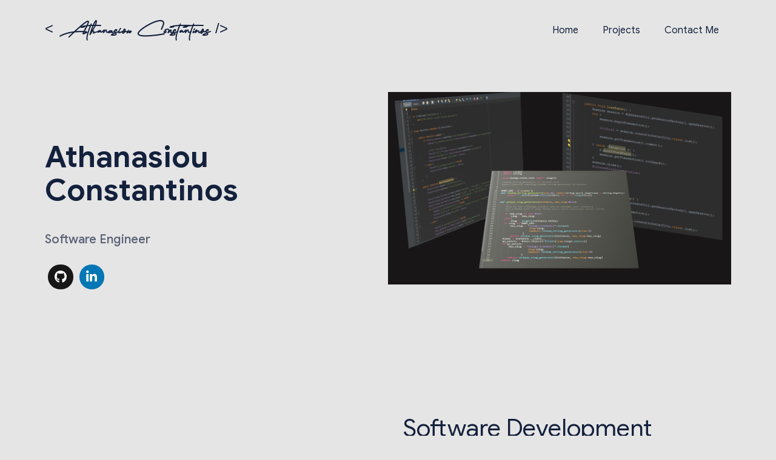

--- FILE ---
content_type: text/html
request_url: https://athanasiou-co.com/
body_size: 1341
content:
<!doctype html><html lang="en"><head><meta charset="utf-8"/><meta name="viewport" content="width=device-width,initial-scale=1"/><meta name="Athanasiou Constantinos's Portfolio" content="Portfolio content"/><meta property="og:title" content="Athanasiou Constantinos Portfolio"/><meta property="og:type" content="website"/><meta property="og:url" content="https://athanasiou-co.com/"/><meta name="description" content="Athanasiou Constantinos's Personal Portfolio Website" property="og:description"><meta name="description" content="/icons/desc.png" property="og:image"><meta name="keywords" content="Athanasiou Constantinos, PortFolio, MasterPortfolio, Athanasiou Constantinos's Portfolio"/><meta name="author" content="Athanasiou Constantinos"/><meta name="application-name" content="Athanasiou Constantinos's PortFolio"/><link rel="apple-touch-icon" sizes="57x57" href="/icons/icon.png"><link rel="apple-touch-icon" sizes="60x60" href="/icons/icon.png"><link rel="apple-touch-icon" sizes="72x72" href="/icons/icon.png"><link rel="apple-touch-icon" sizes="76x76" href="/icons/icon.png"><link rel="apple-touch-icon" sizes="114x114" href="/icons/icon.png"><link rel="apple-touch-icon" sizes="120x120" href="/icons/icon.png"><link rel="apple-touch-icon" sizes="144x144" href="/icons/icon.png"><link rel="apple-touch-icon" sizes="152x152" href="/icons/icon.png"><link rel="apple-touch-icon" sizes="180x180" href="/icons/icon.png"><link rel="icon" type="image/png" sizes="192x192" href="/icons/icon.png"><link rel="icon" type="image/png" sizes="32x32" href="/icons/icon.png"><link rel="icon" type="image/png" sizes="96x96" href="/icons/icon.png"><link rel="icon" type="image/png" sizes="16x16" href="/icons/icon.png"><link rel="manifest" href="/manifest.json"><meta name="msapplication-TileColor" content="#ffffff"><meta name="msapplication-TileImage" content="/icons/icon.png"><meta name="theme-color" content="#000000"><link rel="manifest" href="./manifest.json"/><link rel="stylesheet" href="https://cdnjs.cloudflare.com/ajax/libs/font-awesome/6.4.2/css/all.min.css"/><script src="https://code.iconify.design/1/1.0.4/iconify.min.js"></script><script src="https://cdnjs.cloudflare.com/ajax/libs/animejs/2.0.2/anime.js"></script><script src="https://cdnjs.cloudflare.com/ajax/libs/canvasjs/1.7.0/canvasjs.min.js"></script><title>Athanasiou Constantinos's Portfolio</title><script type="text/javascript">!function(n){if("/"===n.search[1]){var a=n.search.slice(1).split("&").map(function(n){return n.replace(/~and~/g,"&")}).join("?");window.history.replaceState(null,null,n.pathname.slice(0,-1)+a+n.hash)}}(window.location)</script><link href="./static/css/main.131d4884.chunk.css" rel="stylesheet"></head><body><noscript>You need to enable JavaScript to run this app.</noscript><div id="root"></div><script>!function(i){function e(e){for(var r,t,n=e[0],o=e[1],u=e[2],l=0,f=[];l<n.length;l++)t=n[l],Object.prototype.hasOwnProperty.call(p,t)&&p[t]&&f.push(p[t][0]),p[t]=0;for(r in o)Object.prototype.hasOwnProperty.call(o,r)&&(i[r]=o[r]);for(s&&s(e);f.length;)f.shift()();return c.push.apply(c,u||[]),a()}function a(){for(var e,r=0;r<c.length;r++){for(var t=c[r],n=!0,o=1;o<t.length;o++){var u=t[o];0!==p[u]&&(n=!1)}n&&(c.splice(r--,1),e=l(l.s=t[0]))}return e}var t={},p={1:0},c=[];function l(e){if(t[e])return t[e].exports;var r=t[e]={i:e,l:!1,exports:{}};return i[e].call(r.exports,r,r.exports,l),r.l=!0,r.exports}l.m=i,l.c=t,l.d=function(e,r,t){l.o(e,r)||Object.defineProperty(e,r,{enumerable:!0,get:t})},l.r=function(e){"undefined"!=typeof Symbol&&Symbol.toStringTag&&Object.defineProperty(e,Symbol.toStringTag,{value:"Module"}),Object.defineProperty(e,"__esModule",{value:!0})},l.t=function(r,e){if(1&e&&(r=l(r)),8&e)return r;if(4&e&&"object"==typeof r&&r&&r.__esModule)return r;var t=Object.create(null);if(l.r(t),Object.defineProperty(t,"default",{enumerable:!0,value:r}),2&e&&"string"!=typeof r)for(var n in r)l.d(t,n,function(e){return r[e]}.bind(null,n));return t},l.n=function(e){var r=e&&e.__esModule?function(){return e.default}:function(){return e};return l.d(r,"a",r),r},l.o=function(e,r){return Object.prototype.hasOwnProperty.call(e,r)},l.p="./";var r=this.webpackJsonpmasterPortfolio=this.webpackJsonpmasterPortfolio||[],n=r.push.bind(r);r.push=e,r=r.slice();for(var o=0;o<r.length;o++)e(r[o]);var s=n;a()}([])</script><script src="./static/js/2.59e3509b.chunk.js"></script><script src="./static/js/main.0cb803e7.chunk.js"></script></body></html>

--- FILE ---
content_type: application/javascript
request_url: https://athanasiou-co.com/static/js/2.59e3509b.chunk.js
body_size: 94711
content:
(this.webpackJsonpmasterPortfolio=this.webpackJsonpmasterPortfolio||[]).push([[2],[function(e,t,n){"use strict";e.exports=n(48)},function(e,t,n){"use strict";function r(){return(r=Object.assign?Object.assign.bind():function(e){for(var t=1;t<arguments.length;t++){var n=arguments[t];for(var r in n)Object.prototype.hasOwnProperty.call(n,r)&&(e[r]=n[r])}return e}).apply(this,arguments)}n.d(t,"a",(function(){return r}))},function(e,t,n){e.exports=n(56)()},function(e,t,n){"use strict";function r(e,t){if(null==e)return{};var n,r,o={},i=Object.keys(e);for(r=0;r<i.length;r++)n=i[r],t.indexOf(n)>=0||(o[n]=e[n]);return o}n.d(t,"a",(function(){return r}))},function(e,t,n){"use strict";(function(e){n.d(t,"a",(function(){return O})),n.d(t,"b",(function(){return A})),n.d(t,"c",(function(){return w})),n.d(t,"d",(function(){return M})),n.d(t,"e",(function(){return b})),n.d(t,"f",(function(){return P}));var r=n(6),o=n(0),i=n.n(o),a=n(2),l=n.n(a),u=n(8),c=n(9),s=n(1),f=n(26),d=n.n(f),p=(n(67),n(3)),m=(n(19),"undefined"!==typeof globalThis?globalThis:"undefined"!==typeof window?window:"undefined"!==typeof e?e:{});function h(e){var t=[];return{on:function(e){t.push(e)},off:function(e){t=t.filter((function(t){return t!==e}))},get:function(){return e},set:function(n,r){e=n,t.forEach((function(t){return t(e,r)}))}}}var v=i.a.createContext||function(e,t){var n,o,a="__create-react-context-"+function(){var e="__global_unique_id__";return m[e]=(m[e]||0)+1}()+"__",u=function(e){function n(){for(var t,n=arguments.length,r=new Array(n),o=0;o<n;o++)r[o]=arguments[o];return(t=e.call.apply(e,[this].concat(r))||this).emitter=h(t.props.value),t}Object(r.a)(n,e);var o=n.prototype;return o.getChildContext=function(){var e;return(e={})[a]=this.emitter,e},o.componentWillReceiveProps=function(e){if(this.props.value!==e.value){var n,r=this.props.value,o=e.value;((i=r)===(a=o)?0!==i||1/i===1/a:i!==i&&a!==a)?n=0:(n="function"===typeof t?t(r,o):1073741823,0!==(n|=0)&&this.emitter.set(e.value,n))}var i,a},o.render=function(){return this.props.children},n}(i.a.Component);u.childContextTypes=((n={})[a]=l.a.object.isRequired,n);var c=function(t){function n(){for(var e,n=arguments.length,r=new Array(n),o=0;o<n;o++)r[o]=arguments[o];return(e=t.call.apply(t,[this].concat(r))||this).observedBits=void 0,e.state={value:e.getValue()},e.onUpdate=function(t,n){0!==((0|e.observedBits)&n)&&e.setState({value:e.getValue()})},e}Object(r.a)(n,t);var o=n.prototype;return o.componentWillReceiveProps=function(e){var t=e.observedBits;this.observedBits=void 0===t||null===t?1073741823:t},o.componentDidMount=function(){this.context[a]&&this.context[a].on(this.onUpdate);var e=this.props.observedBits;this.observedBits=void 0===e||null===e?1073741823:e},o.componentWillUnmount=function(){this.context[a]&&this.context[a].off(this.onUpdate)},o.getValue=function(){return this.context[a]?this.context[a].get():e},o.render=function(){return(e=this.props.children,Array.isArray(e)?e[0]:e)(this.state.value);var e},n}(i.a.Component);return c.contextTypes=((o={})[a]=l.a.object,o),{Provider:u,Consumer:c}},y=function(e){var t=v();return t.displayName=e,t},g=y("Router-History"),b=y("Router"),w=function(e){function t(t){var n;return(n=e.call(this,t)||this).state={location:t.history.location},n._isMounted=!1,n._pendingLocation=null,t.staticContext||(n.unlisten=t.history.listen((function(e){n._pendingLocation=e}))),n}Object(r.a)(t,e),t.computeRootMatch=function(e){return{path:"/",url:"/",params:{},isExact:"/"===e}};var n=t.prototype;return n.componentDidMount=function(){var e=this;this._isMounted=!0,this.unlisten&&this.unlisten(),this.props.staticContext||(this.unlisten=this.props.history.listen((function(t){e._isMounted&&e.setState({location:t})}))),this._pendingLocation&&this.setState({location:this._pendingLocation})},n.componentWillUnmount=function(){this.unlisten&&(this.unlisten(),this._isMounted=!1,this._pendingLocation=null)},n.render=function(){return i.a.createElement(b.Provider,{value:{history:this.props.history,location:this.state.location,match:t.computeRootMatch(this.state.location.pathname),staticContext:this.props.staticContext}},i.a.createElement(g.Provider,{children:this.props.children||null,value:this.props.history}))},t}(i.a.Component);i.a.Component;var x=function(e){function t(){return e.apply(this,arguments)||this}Object(r.a)(t,e);var n=t.prototype;return n.componentDidMount=function(){this.props.onMount&&this.props.onMount.call(this,this)},n.componentDidUpdate=function(e){this.props.onUpdate&&this.props.onUpdate.call(this,this,e)},n.componentWillUnmount=function(){this.props.onUnmount&&this.props.onUnmount.call(this,this)},n.render=function(){return null},t}(i.a.Component);var k={},S=0;function E(e,t){return void 0===e&&(e="/"),void 0===t&&(t={}),"/"===e?e:function(e){if(k[e])return k[e];var t=d.a.compile(e);return S<1e4&&(k[e]=t,S++),t}(e)(t,{pretty:!0})}function O(e){var t=e.computedMatch,n=e.to,r=e.push,o=void 0!==r&&r;return i.a.createElement(b.Consumer,null,(function(e){e||Object(c.a)(!1);var r=e.history,a=e.staticContext,l=o?r.push:r.replace,f=Object(u.c)(t?"string"===typeof n?E(n,t.params):Object(s.a)({},n,{pathname:E(n.pathname,t.params)}):n);return a?(l(f),null):i.a.createElement(x,{onMount:function(){l(f)},onUpdate:function(e,t){var n=Object(u.c)(t.to);Object(u.f)(n,Object(s.a)({},f,{key:n.key}))||l(f)},to:n})}))}var C={},T=0;function P(e,t){void 0===t&&(t={}),("string"===typeof t||Array.isArray(t))&&(t={path:t});var n=t,r=n.path,o=n.exact,i=void 0!==o&&o,a=n.strict,l=void 0!==a&&a,u=n.sensitive,c=void 0!==u&&u;return[].concat(r).reduce((function(t,n){if(!n&&""!==n)return null;if(t)return t;var r=function(e,t){var n=""+t.end+t.strict+t.sensitive,r=C[n]||(C[n]={});if(r[e])return r[e];var o=[],i={regexp:d()(e,o,t),keys:o};return T<1e4&&(r[e]=i,T++),i}(n,{end:i,strict:l,sensitive:c}),o=r.regexp,a=r.keys,u=o.exec(e);if(!u)return null;var s=u[0],f=u.slice(1),p=e===s;return i&&!p?null:{path:n,url:"/"===n&&""===s?"/":s,isExact:p,params:a.reduce((function(e,t,n){return e[t.name]=f[n],e}),{})}}),null)}var A=function(e){function t(){return e.apply(this,arguments)||this}return Object(r.a)(t,e),t.prototype.render=function(){var e=this;return i.a.createElement(b.Consumer,null,(function(t){t||Object(c.a)(!1);var n=e.props.location||t.location,r=e.props.computedMatch?e.props.computedMatch:e.props.path?P(n.pathname,e.props):t.match,o=Object(s.a)({},t,{location:n,match:r}),a=e.props,l=a.children,u=a.component,f=a.render;return Array.isArray(l)&&function(e){return 0===i.a.Children.count(e)}(l)&&(l=null),i.a.createElement(b.Provider,{value:o},o.match?l?"function"===typeof l?l(o):l:u?i.a.createElement(u,o):f?f(o):null:"function"===typeof l?l(o):null)}))},t}(i.a.Component);function j(e){return"/"===e.charAt(0)?e:"/"+e}function F(e,t){if(!e)return t;var n=j(e);return 0!==t.pathname.indexOf(n)?t:Object(s.a)({},t,{pathname:t.pathname.substr(n.length)})}function _(e){return"string"===typeof e?e:Object(u.e)(e)}function R(e){return function(){Object(c.a)(!1)}}function N(){}i.a.Component;var M=function(e){function t(){return e.apply(this,arguments)||this}return Object(r.a)(t,e),t.prototype.render=function(){var e=this;return i.a.createElement(b.Consumer,null,(function(t){t||Object(c.a)(!1);var n,r,o=e.props.location||t.location;return i.a.Children.forEach(e.props.children,(function(e){if(null==r&&i.a.isValidElement(e)){n=e;var a=e.props.path||e.props.from;r=a?P(o.pathname,Object(s.a)({},e.props,{path:a})):t.match}})),r?i.a.cloneElement(n,{location:o,computedMatch:r}):null}))},t}(i.a.Component);i.a.useContext}).call(this,n(33))},function(e,t,n){"use strict";function r(e){return e&&e.__esModule?e:{default:e}}Object.defineProperty(t,"__esModule",{value:!0});var o=n(55);Object.defineProperty(t,"default",{enumerable:!0,get:function(){return r(o).default}});var i=n(32);Object.defineProperty(t,"Fade",{enumerable:!0,get:function(){return r(i).default}});var a=n(59);Object.defineProperty(t,"Bounce",{enumerable:!0,get:function(){return r(a).default}});var l=n(60);Object.defineProperty(t,"Roll",{enumerable:!0,get:function(){return r(l).default}});var u=n(61);Object.defineProperty(t,"Slide",{enumerable:!0,get:function(){return r(u).default}});var c=n(62);Object.defineProperty(t,"Flip",{enumerable:!0,get:function(){return r(c).default}}),Object.defineProperty(t,"Reveal",{enumerable:!0,get:function(){return r(o).default}});var s=n(63);Object.defineProperty(t,"Rotate",{enumerable:!0,get:function(){return r(s).default}});var f=n(64);Object.defineProperty(t,"LightSpeed",{enumerable:!0,get:function(){return r(f).default}});var d=n(65);Object.defineProperty(t,"Zoom",{enumerable:!0,get:function(){return r(d).default}})},function(e,t,n){"use strict";function r(e,t){return(r=Object.setPrototypeOf?Object.setPrototypeOf.bind():function(e,t){return e.__proto__=t,e})(e,t)}function o(e,t){e.prototype=Object.create(t.prototype),e.prototype.constructor=e,r(e,t)}n.d(t,"a",(function(){return o}))},function(e,t,n){"use strict";n.d(t,"a",(function(){return f})),n.d(t,"b",(function(){return y})),n.d(t,"c",(function(){return w}));var r=n(4),o=n(6),i=n(0),a=n.n(i),l=n(8),u=n(1),c=n(3),s=n(9),f=function(e){function t(){for(var t,n=arguments.length,r=new Array(n),o=0;o<n;o++)r[o]=arguments[o];return(t=e.call.apply(e,[this].concat(r))||this).history=Object(l.a)(t.props),t}return Object(o.a)(t,e),t.prototype.render=function(){return a.a.createElement(r.c,{history:this.history,children:this.props.children})},t}(a.a.Component);a.a.Component;var d=function(e,t){return"function"===typeof e?e(t):e},p=function(e,t){return"string"===typeof e?Object(l.c)(e,null,null,t):e},m=function(e){return e},h=a.a.forwardRef;"undefined"===typeof h&&(h=m);var v=h((function(e,t){var n=e.innerRef,r=e.navigate,o=e.onClick,i=Object(c.a)(e,["innerRef","navigate","onClick"]),l=i.target,s=Object(u.a)({},i,{onClick:function(e){try{o&&o(e)}catch(t){throw e.preventDefault(),t}e.defaultPrevented||0!==e.button||l&&"_self"!==l||function(e){return!!(e.metaKey||e.altKey||e.ctrlKey||e.shiftKey)}(e)||(e.preventDefault(),r())}});return s.ref=m!==h&&t||n,a.a.createElement("a",s)}));var y=h((function(e,t){var n=e.component,o=void 0===n?v:n,i=e.replace,f=e.to,y=e.innerRef,g=Object(c.a)(e,["component","replace","to","innerRef"]);return a.a.createElement(r.e.Consumer,null,(function(e){e||Object(s.a)(!1);var n=e.history,r=p(d(f,e.location),e.location),c=r?n.createHref(r):"",v=Object(u.a)({},g,{href:c,navigate:function(){var t=d(f,e.location),r=Object(l.e)(e.location)===Object(l.e)(p(t));(i||r?n.replace:n.push)(t)}});return m!==h?v.ref=t||y:v.innerRef=y,a.a.createElement(o,v)}))})),g=function(e){return e},b=a.a.forwardRef;"undefined"===typeof b&&(b=g);var w=b((function(e,t){var n=e["aria-current"],o=void 0===n?"page":n,i=e.activeClassName,l=void 0===i?"active":i,f=e.activeStyle,m=e.className,h=e.exact,v=e.isActive,w=e.location,x=e.sensitive,k=e.strict,S=e.style,E=e.to,O=e.innerRef,C=Object(c.a)(e,["aria-current","activeClassName","activeStyle","className","exact","isActive","location","sensitive","strict","style","to","innerRef"]);return a.a.createElement(r.e.Consumer,null,(function(e){e||Object(s.a)(!1);var n=w||e.location,i=p(d(E,n),n),c=i.pathname,T=c&&c.replace(/([.+*?=^!:${}()[\]|/\\])/g,"\\$1"),P=T?Object(r.f)(n.pathname,{path:T,exact:h,sensitive:x,strict:k}):null,A=!!(v?v(P,n):P),j="function"===typeof m?m(A):m,F="function"===typeof S?S(A):S;A&&(j=function(){for(var e=arguments.length,t=new Array(e),n=0;n<e;n++)t[n]=arguments[n];return t.filter((function(e){return e})).join(" ")}(j,l),F=Object(u.a)({},F,f));var _=Object(u.a)({"aria-current":A&&o||null,className:j,style:F,to:i},C);return g!==b?_.ref=t||O:_.innerRef=O,a.a.createElement(y,_)}))}))},function(e,t,n){"use strict";var r=n(1);function o(e){return"/"===e.charAt(0)}function i(e,t){for(var n=t,r=n+1,o=e.length;r<o;n+=1,r+=1)e[n]=e[r];e.pop()}var a=function(e,t){void 0===t&&(t="");var n,r=e&&e.split("/")||[],a=t&&t.split("/")||[],l=e&&o(e),u=t&&o(t),c=l||u;if(e&&o(e)?a=r:r.length&&(a.pop(),a=a.concat(r)),!a.length)return"/";if(a.length){var s=a[a.length-1];n="."===s||".."===s||""===s}else n=!1;for(var f=0,d=a.length;d>=0;d--){var p=a[d];"."===p?i(a,d):".."===p?(i(a,d),f++):f&&(i(a,d),f--)}if(!c)for(;f--;f)a.unshift("..");!c||""===a[0]||a[0]&&o(a[0])||a.unshift("");var m=a.join("/");return n&&"/"!==m.substr(-1)&&(m+="/"),m};function l(e){return e.valueOf?e.valueOf():Object.prototype.valueOf.call(e)}var u=function e(t,n){if(t===n)return!0;if(null==t||null==n)return!1;if(Array.isArray(t))return Array.isArray(n)&&t.length===n.length&&t.every((function(t,r){return e(t,n[r])}));if("object"===typeof t||"object"===typeof n){var r=l(t),o=l(n);return r!==t||o!==n?e(r,o):Object.keys(Object.assign({},t,n)).every((function(r){return e(t[r],n[r])}))}return!1},c=n(9);function s(e){return"/"===e.charAt(0)?e:"/"+e}function f(e){return"/"===e.charAt(0)?e.substr(1):e}function d(e,t){return function(e,t){return 0===e.toLowerCase().indexOf(t.toLowerCase())&&-1!=="/?#".indexOf(e.charAt(t.length))}(e,t)?e.substr(t.length):e}function p(e){return"/"===e.charAt(e.length-1)?e.slice(0,-1):e}function m(e){var t=e.pathname,n=e.search,r=e.hash,o=t||"/";return n&&"?"!==n&&(o+="?"===n.charAt(0)?n:"?"+n),r&&"#"!==r&&(o+="#"===r.charAt(0)?r:"#"+r),o}function h(e,t,n,o){var i;"string"===typeof e?(i=function(e){var t=e||"/",n="",r="",o=t.indexOf("#");-1!==o&&(r=t.substr(o),t=t.substr(0,o));var i=t.indexOf("?");return-1!==i&&(n=t.substr(i),t=t.substr(0,i)),{pathname:t,search:"?"===n?"":n,hash:"#"===r?"":r}}(e)).state=t:(void 0===(i=Object(r.a)({},e)).pathname&&(i.pathname=""),i.search?"?"!==i.search.charAt(0)&&(i.search="?"+i.search):i.search="",i.hash?"#"!==i.hash.charAt(0)&&(i.hash="#"+i.hash):i.hash="",void 0!==t&&void 0===i.state&&(i.state=t));try{i.pathname=decodeURI(i.pathname)}catch(l){throw l instanceof URIError?new URIError('Pathname "'+i.pathname+'" could not be decoded. This is likely caused by an invalid percent-encoding.'):l}return n&&(i.key=n),o?i.pathname?"/"!==i.pathname.charAt(0)&&(i.pathname=a(i.pathname,o.pathname)):i.pathname=o.pathname:i.pathname||(i.pathname="/"),i}function v(e,t){return e.pathname===t.pathname&&e.search===t.search&&e.hash===t.hash&&e.key===t.key&&u(e.state,t.state)}function y(){var e=null;var t=[];return{setPrompt:function(t){return e=t,function(){e===t&&(e=null)}},confirmTransitionTo:function(t,n,r,o){if(null!=e){var i="function"===typeof e?e(t,n):e;"string"===typeof i?"function"===typeof r?r(i,o):o(!0):o(!1!==i)}else o(!0)},appendListener:function(e){var n=!0;function r(){n&&e.apply(void 0,arguments)}return t.push(r),function(){n=!1,t=t.filter((function(e){return e!==r}))}},notifyListeners:function(){for(var e=arguments.length,n=new Array(e),r=0;r<e;r++)n[r]=arguments[r];t.forEach((function(e){return e.apply(void 0,n)}))}}}n.d(t,"a",(function(){return x})),n.d(t,"b",(function(){return C})),n.d(t,"d",(function(){return P})),n.d(t,"c",(function(){return h})),n.d(t,"f",(function(){return v})),n.d(t,"e",(function(){return m}));var g=!("undefined"===typeof window||!window.document||!window.document.createElement);function b(e,t){t(window.confirm(e))}function w(){try{return window.history.state||{}}catch(e){return{}}}function x(e){void 0===e&&(e={}),g||Object(c.a)(!1);var t=window.history,n=function(){var e=window.navigator.userAgent;return(-1===e.indexOf("Android 2.")&&-1===e.indexOf("Android 4.0")||-1===e.indexOf("Mobile Safari")||-1!==e.indexOf("Chrome")||-1!==e.indexOf("Windows Phone"))&&(window.history&&"pushState"in window.history)}(),o=!(-1===window.navigator.userAgent.indexOf("Trident")),i=e,a=i.forceRefresh,l=void 0!==a&&a,u=i.getUserConfirmation,f=void 0===u?b:u,v=i.keyLength,x=void 0===v?6:v,k=e.basename?p(s(e.basename)):"";function S(e){var t=e||{},n=t.key,r=t.state,o=window.location,i=o.pathname+o.search+o.hash;return k&&(i=d(i,k)),h(i,r,n)}function E(){return Math.random().toString(36).substr(2,x)}var O=y();function C(e){Object(r.a)(I,e),I.length=t.length,O.notifyListeners(I.location,I.action)}function T(e){(function(e){return void 0===e.state&&-1===navigator.userAgent.indexOf("CriOS")})(e)||j(S(e.state))}function P(){j(S(w()))}var A=!1;function j(e){if(A)A=!1,C();else{O.confirmTransitionTo(e,"POP",f,(function(t){t?C({action:"POP",location:e}):function(e){var t=I.location,n=_.indexOf(t.key);-1===n&&(n=0);var r=_.indexOf(e.key);-1===r&&(r=0);var o=n-r;o&&(A=!0,N(o))}(e)}))}}var F=S(w()),_=[F.key];function R(e){return k+m(e)}function N(e){t.go(e)}var M=0;function D(e){1===(M+=e)&&1===e?(window.addEventListener("popstate",T),o&&window.addEventListener("hashchange",P)):0===M&&(window.removeEventListener("popstate",T),o&&window.removeEventListener("hashchange",P))}var L=!1;var I={length:t.length,action:"POP",location:F,createHref:R,push:function(e,r){var o=h(e,r,E(),I.location);O.confirmTransitionTo(o,"PUSH",f,(function(e){if(e){var r=R(o),i=o.key,a=o.state;if(n)if(t.pushState({key:i,state:a},null,r),l)window.location.href=r;else{var u=_.indexOf(I.location.key),c=_.slice(0,u+1);c.push(o.key),_=c,C({action:"PUSH",location:o})}else window.location.href=r}}))},replace:function(e,r){var o=h(e,r,E(),I.location);O.confirmTransitionTo(o,"REPLACE",f,(function(e){if(e){var r=R(o),i=o.key,a=o.state;if(n)if(t.replaceState({key:i,state:a},null,r),l)window.location.replace(r);else{var u=_.indexOf(I.location.key);-1!==u&&(_[u]=o.key),C({action:"REPLACE",location:o})}else window.location.replace(r)}}))},go:N,goBack:function(){N(-1)},goForward:function(){N(1)},block:function(e){void 0===e&&(e=!1);var t=O.setPrompt(e);return L||(D(1),L=!0),function(){return L&&(L=!1,D(-1)),t()}},listen:function(e){var t=O.appendListener(e);return D(1),function(){D(-1),t()}}};return I}var k={hashbang:{encodePath:function(e){return"!"===e.charAt(0)?e:"!/"+f(e)},decodePath:function(e){return"!"===e.charAt(0)?e.substr(1):e}},noslash:{encodePath:f,decodePath:s},slash:{encodePath:s,decodePath:s}};function S(e){var t=e.indexOf("#");return-1===t?e:e.slice(0,t)}function E(){var e=window.location.href,t=e.indexOf("#");return-1===t?"":e.substring(t+1)}function O(e){window.location.replace(S(window.location.href)+"#"+e)}function C(e){void 0===e&&(e={}),g||Object(c.a)(!1);var t=window.history,n=(window.navigator.userAgent.indexOf("Firefox"),e),o=n.getUserConfirmation,i=void 0===o?b:o,a=n.hashType,l=void 0===a?"slash":a,u=e.basename?p(s(e.basename)):"",f=k[l],v=f.encodePath,w=f.decodePath;function x(){var e=w(E());return u&&(e=d(e,u)),h(e)}var C=y();function T(e){Object(r.a)(z,e),z.length=t.length,C.notifyListeners(z.location,z.action)}var P=!1,A=null;function j(){var e,t,n=E(),r=v(n);if(n!==r)O(r);else{var o=x(),a=z.location;if(!P&&(t=o,(e=a).pathname===t.pathname&&e.search===t.search&&e.hash===t.hash))return;if(A===m(o))return;A=null,function(e){if(P)P=!1,T();else{C.confirmTransitionTo(e,"POP",i,(function(t){t?T({action:"POP",location:e}):function(e){var t=z.location,n=N.lastIndexOf(m(t));-1===n&&(n=0);var r=N.lastIndexOf(m(e));-1===r&&(r=0);var o=n-r;o&&(P=!0,M(o))}(e)}))}}(o)}}var F=E(),_=v(F);F!==_&&O(_);var R=x(),N=[m(R)];function M(e){t.go(e)}var D=0;function L(e){1===(D+=e)&&1===e?window.addEventListener("hashchange",j):0===D&&window.removeEventListener("hashchange",j)}var I=!1;var z={length:t.length,action:"POP",location:R,createHref:function(e){var t=document.querySelector("base"),n="";return t&&t.getAttribute("href")&&(n=S(window.location.href)),n+"#"+v(u+m(e))},push:function(e,t){var n=h(e,void 0,void 0,z.location);C.confirmTransitionTo(n,"PUSH",i,(function(e){if(e){var t=m(n),r=v(u+t);if(E()!==r){A=t,function(e){window.location.hash=e}(r);var o=N.lastIndexOf(m(z.location)),i=N.slice(0,o+1);i.push(t),N=i,T({action:"PUSH",location:n})}else T()}}))},replace:function(e,t){var n=h(e,void 0,void 0,z.location);C.confirmTransitionTo(n,"REPLACE",i,(function(e){if(e){var t=m(n),r=v(u+t);E()!==r&&(A=t,O(r));var o=N.indexOf(m(z.location));-1!==o&&(N[o]=t),T({action:"REPLACE",location:n})}}))},go:M,goBack:function(){M(-1)},goForward:function(){M(1)},block:function(e){void 0===e&&(e=!1);var t=C.setPrompt(e);return I||(L(1),I=!0),function(){return I&&(I=!1,L(-1)),t()}},listen:function(e){var t=C.appendListener(e);return L(1),function(){L(-1),t()}}};return z}function T(e,t,n){return Math.min(Math.max(e,t),n)}function P(e){void 0===e&&(e={});var t=e,n=t.getUserConfirmation,o=t.initialEntries,i=void 0===o?["/"]:o,a=t.initialIndex,l=void 0===a?0:a,u=t.keyLength,c=void 0===u?6:u,s=y();function f(e){Object(r.a)(w,e),w.length=w.entries.length,s.notifyListeners(w.location,w.action)}function d(){return Math.random().toString(36).substr(2,c)}var p=T(l,0,i.length-1),v=i.map((function(e){return h(e,void 0,"string"===typeof e?d():e.key||d())})),g=m;function b(e){var t=T(w.index+e,0,w.entries.length-1),r=w.entries[t];s.confirmTransitionTo(r,"POP",n,(function(e){e?f({action:"POP",location:r,index:t}):f()}))}var w={length:v.length,action:"POP",location:v[p],index:p,entries:v,createHref:g,push:function(e,t){var r=h(e,t,d(),w.location);s.confirmTransitionTo(r,"PUSH",n,(function(e){if(e){var t=w.index+1,n=w.entries.slice(0);n.length>t?n.splice(t,n.length-t,r):n.push(r),f({action:"PUSH",location:r,index:t,entries:n})}}))},replace:function(e,t){var r=h(e,t,d(),w.location);s.confirmTransitionTo(r,"REPLACE",n,(function(e){e&&(w.entries[w.index]=r,f({action:"REPLACE",location:r}))}))},go:b,goBack:function(){b(-1)},goForward:function(){b(1)},canGo:function(e){var t=w.index+e;return t>=0&&t<w.entries.length},block:function(e){return void 0===e&&(e=!1),s.setPrompt(e)},listen:function(e){return s.appendListener(e)}};return w}},function(e,t,n){"use strict";n.d(t,"a",(function(){return o}));var r="Invariant failed";function o(e,t){if(!e)throw new Error(r)}},function(e,t,n){"use strict";!function e(){if("undefined"!==typeof __REACT_DEVTOOLS_GLOBAL_HOOK__&&"function"===typeof __REACT_DEVTOOLS_GLOBAL_HOOK__.checkDCE){0;try{__REACT_DEVTOOLS_GLOBAL_HOOK__.checkDCE(e)}catch(t){console.error(t)}}}(),e.exports=n(49)},function(e,t,n){"use strict";function r(e){try{return m.insertRule(e,m.cssRules.length)}catch(e){console.warn("react-reveal - animation failed")}}function o(){s||(t.globalHide=s=!0,window.removeEventListener("scroll",o,!0),r("."+i+" { opacity: 0; }"),window.removeEventListener("orientationchange",o,!0),window.document.removeEventListener("visibilitychange",o))}Object.defineProperty(t,"__esModule",{value:!0}),t.insertRule=r,t.cascade=function(e,t,n,r,o){var i=Math.log(r),a=(Math.log(o)-i)/(n-t);return Math.exp(i+a*(e-t))},t.animation=function(e){if(!m)return"";var t="@keyframes "+(h+d)+"{"+e+"}",n=p[e];return n?""+h+n:(m.insertRule(t,m.cssRules.length),p[e]=d,""+h+d++)},t.hideAll=o,t.default=function(e){var n=e.ssrFadeout;t.fadeOutEnabled=n};var i=t.namespace="react-reveal",a=(t.defaults={duration:1e3,delay:0,count:1},t.ssr=!0),l=t.observerMode=!1,u=t.raf=function(e){return window.setTimeout(e,66)},c=t.disableSsr=function(){return t.ssr=a=!1},s=(t.fadeOutEnabled=!1,t.ssrFadeout=function(){var e=arguments.length>0&&void 0!==arguments[0]&&arguments[0];return t.fadeOutEnabled=e},t.globalHide=!1),f=(t.ie10=!1,t.collapseend=void 0),d=1,p={},m=!1,h=i+"-"+Math.floor(1e15*Math.random())+"-";if("undefined"!=typeof window&&"nodejs"!==window.name&&window.document&&"undefined"!=typeof navigator){t.observerMode=l="IntersectionObserver"in window&&"IntersectionObserverEntry"in window&&"intersectionRatio"in window.IntersectionObserverEntry.prototype&&/\{\s*\[native code\]\s*\}/.test(""+IntersectionObserver),t.raf=u=window.requestAnimationFrame||window.webkitRequestAnimationFrame||window.mozRequestAnimationFrame||u,t.ssr=a=window.document.querySelectorAll("div[data-reactroot]").length>0,-1!==navigator.appVersion.indexOf("MSIE 10")&&(t.ie10=!0),a&&"performance"in window&&"timing"in window.performance&&"domContentLoadedEventEnd"in window.performance.timing&&window.performance.timing.domLoading&&Date.now()-window.performance.timing.domLoading<300&&(t.ssr=a=!1),a&&window.setTimeout(c,1500),l||(t.collapseend=f=document.createEvent("Event"),f.initEvent("collapseend",!0,!0));var v=document.createElement("style");document.head.appendChild(v),v.sheet&&v.sheet.cssRules&&v.sheet.insertRule&&(m=v.sheet,window.addEventListener("scroll",o,!0),window.addEventListener("orientationchange",o,!0),window.document.addEventListener("visibilitychange",o))}},function(e,t,n){"use strict";Object.defineProperty(t,"__esModule",{value:!0}),t.default=function(e){return"string"===typeof e&&r.test(e)};var r=/-webkit-|-moz-|-ms-/;e.exports=t.default},function(e,t,n){"use strict";function r(e){return e&&e.__esModule?e:{default:e}}Object.defineProperty(t,"__esModule",{value:!0});var o=Object.assign||function(e){for(var t=1;t<arguments.length;t++){var n=arguments[t];for(var r in n)Object.prototype.hasOwnProperty.call(n,r)&&(e[r]=n[r])}return e};t.default=function(e,t,n,r){return"in"in e&&(e.when=e.in),i.default.Children.count(r)<2?i.default.createElement(a.default,o({},e,{inEffect:t,outEffect:n,children:r})):(r=i.default.Children.map(r,(function(r){return i.default.createElement(a.default,o({},e,{inEffect:t,outEffect:n,children:r}))})),"Fragment"in i.default?i.default.createElement(i.default.Fragment,null,r):i.default.createElement("span",null,r))};var i=r(n(0)),a=r(n(58));e.exports=t.default},function(e,t,n){"use strict";n.d(t,"a",(function(){return f})),n.d(t,"c",(function(){return m})),n.d(t,"b",(function(){return h})),n.d(t,"d",(function(){return v})),n.d(t,"e",(function(){return y}));var r=n(0),o=n(15);function i(e){return(i="function"===typeof Symbol&&"symbol"===typeof Symbol.iterator?function(e){return typeof e}:function(e){return e&&"function"===typeof Symbol&&e.constructor===Symbol&&e!==Symbol.prototype?"symbol":typeof e})(e)}function a(){return(a=Object.assign||function(e){for(var t=1;t<arguments.length;t++){var n=arguments[t];for(var r in n)Object.prototype.hasOwnProperty.call(n,r)&&(e[r]=n[r])}return e}).apply(this,arguments)}var l={renderStyle:function(){return""},renderKeyframes:function(){return""},renderFontFace:function(){return""}},u=Object(r.createContext)(l),c=Object(r.createContext)(!1),s=Object(r.createContext)(),f=(Object(r.createContext)(),r.Component,u.Provider);var d=u.Consumer;function p(e){e===l&&console.warn("Styletron Provider is not set up. Defaulting to no-op.")}function m(){var e=Object(r.useContext)(u);Object(r.useContext)(s),Object(r.useContext)(c);p(e);Object(r.useRef)(""),Object(r.useRef)([]);return[function(t){var n=Object(o.a)(t,e);return n}]}function h(e){var t=e.getInitialStyle,n=e.driver,r=e.wrapper;return function(e,o){return k(function(e,t){if("function"===typeof t)return function(e,t){return x(e,(function(e,n){return O(e,t(n))}))}(e,t);return function(e,t){return w(e,g(t))}(e,t)}({reducers:[],base:e,driver:n,getInitialStyle:t,wrapper:r},o))}}h({getInitialStyle:o.b,driver:o.a,wrapper:function(e){return e}});var v=function(e,t){var n=e.__STYLETRON__;0;return k(function(e,t){if("function"===typeof t)return function(e,t){return x(e,(function(e,n){return E(e,t(n))}))}(e,t);return function(e,t){return w(e,b(t))}(e,t)}(n,t))};function y(e,t){var n=e.__STYLETRON__;return k({getInitialStyle:n.getInitialStyle,base:n.base,driver:n.driver,wrapper:t,reducers:n.reducers})}function g(e){return{reducer:function(t){return O(t,e)},assignmentCommutative:!0,factory:g,style:e}}function b(e){return{reducer:function(t){return E(t,e)},assignmentCommutative:!0,factory:b,style:e}}function w(e,t){if(0===e.reducers.length){var n=t.reducer(e.getInitialStyle());return{reducers:e.reducers,base:e.base,driver:e.driver,wrapper:e.wrapper,getInitialStyle:function(){return n}}}var r=e.reducers[0];if(!0===r.assignmentCommutative&&!0===t.assignmentCommutative){var o=t.reducer(r.style);return{getInitialStyle:e.getInitialStyle,base:e.base,driver:e.driver,wrapper:e.wrapper,reducers:[r.factory(o)].concat(e.reducers.slice(1))}}return x(e,t.reducer)}function x(e,t){return{getInitialStyle:e.getInitialStyle,base:e.base,driver:e.driver,wrapper:e.wrapper,reducers:[{assignmentCommutative:!1,reducer:t}].concat(e.reducers)}}function k(e){var t=e.reducers,n=e.base,o=e.driver,i=e.wrapper,l=e.getInitialStyle,u=(e.ext,i(Object(r.forwardRef)((function(e,i){return Object(r.createElement)(d,null,(function(u,c,s){p(u);var f=function(e){var t={};for(var n in e)"$"!==n[0]&&(t[n]=e[n]);return t}(e),d=function(e,t,n){var r=e(),o=t.length;for(;o--;){var i=t[o].reducer;r=i(r,n)}return r}(l,t,e);e.$style&&(d="function"===typeof e.$style?E(d,e.$style(e)):E(d,e.$style));var m=o(d,u),h=e.$as?e.$as:n;return f.className=e.className?e.className+" "+m:m,e.$ref&&console.warn("The prop `$ref` has been deprecated. Use `ref` instead. Refs are now forwarded with React.forwardRef."),Object(r.createElement)(h,a({},f,{ref:i||e.$ref}))}))}))));return u.__STYLETRON__={base:n,reducers:t,driver:o,wrapper:i,getInitialStyle:l},u}function S(e){return"object"===i(e)&&null!==e}function E(e,t){var n=C({},e);for(var r in t){var o=t[r];S(o)&&S(e[r])?n[r]=E(e[r],o):n[r]=o}return n}function O(e,t){return C(C({},e),t)}function C(e,t){for(var n in t)e[n]=t[n];return e}},function(e,t,n){"use strict";function r(e,t){const n=function e(t,n){for(const r in t){const o=t[r];if("animationName"!==r||"string"===typeof o)if("fontFamily"!==r||"string"===typeof o)"object"===typeof o&&null!==o&&e(o,n);else{if(Array.isArray(o)){let e="";for(const t of o)"object"===typeof t?e+="".concat(n.renderFontFace(t),","):"string"===typeof t&&(e+="".concat(t,","));t.fontFamily=e.slice(0,-1);continue}if(void 0===o)continue;t.fontFamily=n.renderFontFace(o)}else t.animationName=n.renderKeyframes(o)}return t}(e,t);return t.renderStyle(n)}function o(){return{}}n.d(t,"a",(function(){return r})),n.d(t,"b",(function(){return o}))},function(e,t,n){"use strict";(function(e){n.d(t,"a",(function(){return je})),n.d(t,"b",(function(){return Me}));var r=n(27),o=n(0),i=n.n(o),a=n(38),l=n.n(a),u=n(39),c=n(40),s=n(29),f=n(19),d=n.n(f);function p(){return(p=Object.assign||function(e){for(var t=1;t<arguments.length;t++){var n=arguments[t];for(var r in n)Object.prototype.hasOwnProperty.call(n,r)&&(e[r]=n[r])}return e}).apply(this,arguments)}var m=function(e,t){for(var n=[e[0]],r=0,o=t.length;r<o;r+=1)n.push(t[r],e[r+1]);return n},h=function(e){return null!==e&&"object"==typeof e&&"[object Object]"===(e.toString?e.toString():Object.prototype.toString.call(e))&&!Object(r.typeOf)(e)},v=Object.freeze([]),y=Object.freeze({});function g(e){return"function"==typeof e}function b(e){return e.displayName||e.name||"Component"}function w(e){return e&&"string"==typeof e.styledComponentId}var x="undefined"!=typeof e&&void 0!==Object({NODE_ENV:"production",PUBLIC_URL:"."})&&(Object({NODE_ENV:"production",PUBLIC_URL:"."}).REACT_APP_SC_ATTR||Object({NODE_ENV:"production",PUBLIC_URL:"."}).SC_ATTR)||"data-styled",k="undefined"!=typeof window&&"HTMLElement"in window,S=Boolean("boolean"==typeof SC_DISABLE_SPEEDY?SC_DISABLE_SPEEDY:"undefined"!=typeof e&&void 0!==Object({NODE_ENV:"production",PUBLIC_URL:"."})&&(void 0!==Object({NODE_ENV:"production",PUBLIC_URL:"."}).REACT_APP_SC_DISABLE_SPEEDY&&""!==Object({NODE_ENV:"production",PUBLIC_URL:"."}).REACT_APP_SC_DISABLE_SPEEDY?"false"!==Object({NODE_ENV:"production",PUBLIC_URL:"."}).REACT_APP_SC_DISABLE_SPEEDY&&Object({NODE_ENV:"production",PUBLIC_URL:"."}).REACT_APP_SC_DISABLE_SPEEDY:void 0!==Object({NODE_ENV:"production",PUBLIC_URL:"."}).SC_DISABLE_SPEEDY&&""!==Object({NODE_ENV:"production",PUBLIC_URL:"."}).SC_DISABLE_SPEEDY&&("false"!==Object({NODE_ENV:"production",PUBLIC_URL:"."}).SC_DISABLE_SPEEDY&&Object({NODE_ENV:"production",PUBLIC_URL:"."}).SC_DISABLE_SPEEDY))),E={};function O(e){for(var t=arguments.length,n=new Array(t>1?t-1:0),r=1;r<t;r++)n[r-1]=arguments[r];throw new Error("An error occurred. See https://git.io/JUIaE#"+e+" for more information."+(n.length>0?" Args: "+n.join(", "):""))}var C=function(){function e(e){this.groupSizes=new Uint32Array(512),this.length=512,this.tag=e}var t=e.prototype;return t.indexOfGroup=function(e){for(var t=0,n=0;n<e;n++)t+=this.groupSizes[n];return t},t.insertRules=function(e,t){if(e>=this.groupSizes.length){for(var n=this.groupSizes,r=n.length,o=r;e>=o;)(o<<=1)<0&&O(16,""+e);this.groupSizes=new Uint32Array(o),this.groupSizes.set(n),this.length=o;for(var i=r;i<o;i++)this.groupSizes[i]=0}for(var a=this.indexOfGroup(e+1),l=0,u=t.length;l<u;l++)this.tag.insertRule(a,t[l])&&(this.groupSizes[e]++,a++)},t.clearGroup=function(e){if(e<this.length){var t=this.groupSizes[e],n=this.indexOfGroup(e),r=n+t;this.groupSizes[e]=0;for(var o=n;o<r;o++)this.tag.deleteRule(n)}},t.getGroup=function(e){var t="";if(e>=this.length||0===this.groupSizes[e])return t;for(var n=this.groupSizes[e],r=this.indexOfGroup(e),o=r+n,i=r;i<o;i++)t+=this.tag.getRule(i)+"/*!sc*/\n";return t},e}(),T=new Map,P=new Map,A=1,j=function(e){if(T.has(e))return T.get(e);for(;P.has(A);)A++;var t=A++;return T.set(e,t),P.set(t,e),t},F=function(e){return P.get(e)},_=function(e,t){t>=A&&(A=t+1),T.set(e,t),P.set(t,e)},R="style["+x+'][data-styled-version="5.3.11"]',N=new RegExp("^"+x+'\\.g(\\d+)\\[id="([\\w\\d-]+)"\\].*?"([^"]*)'),M=function(e,t,n){for(var r,o=n.split(","),i=0,a=o.length;i<a;i++)(r=o[i])&&e.registerName(t,r)},D=function(e,t){for(var n=(t.textContent||"").split("/*!sc*/\n"),r=[],o=0,i=n.length;o<i;o++){var a=n[o].trim();if(a){var l=a.match(N);if(l){var u=0|parseInt(l[1],10),c=l[2];0!==u&&(_(c,u),M(e,c,l[3]),e.getTag().insertRules(u,r)),r.length=0}else r.push(a)}}},L=function(){return n.nc},I=function(e){var t=document.head,n=e||t,r=document.createElement("style"),o=function(e){for(var t=e.childNodes,n=t.length;n>=0;n--){var r=t[n];if(r&&1===r.nodeType&&r.hasAttribute(x))return r}}(n),i=void 0!==o?o.nextSibling:null;r.setAttribute(x,"active"),r.setAttribute("data-styled-version","5.3.11");var a=L();return a&&r.setAttribute("nonce",a),n.insertBefore(r,i),r},z=function(){function e(e){var t=this.element=I(e);t.appendChild(document.createTextNode("")),this.sheet=function(e){if(e.sheet)return e.sheet;for(var t=document.styleSheets,n=0,r=t.length;n<r;n++){var o=t[n];if(o.ownerNode===e)return o}O(17)}(t),this.length=0}var t=e.prototype;return t.insertRule=function(e,t){try{return this.sheet.insertRule(t,e),this.length++,!0}catch(e){return!1}},t.deleteRule=function(e){this.sheet.deleteRule(e),this.length--},t.getRule=function(e){var t=this.sheet.cssRules[e];return void 0!==t&&"string"==typeof t.cssText?t.cssText:""},e}(),H=function(){function e(e){var t=this.element=I(e);this.nodes=t.childNodes,this.length=0}var t=e.prototype;return t.insertRule=function(e,t){if(e<=this.length&&e>=0){var n=document.createTextNode(t),r=this.nodes[e];return this.element.insertBefore(n,r||null),this.length++,!0}return!1},t.deleteRule=function(e){this.element.removeChild(this.nodes[e]),this.length--},t.getRule=function(e){return e<this.length?this.nodes[e].textContent:""},e}(),B=function(){function e(e){this.rules=[],this.length=0}var t=e.prototype;return t.insertRule=function(e,t){return e<=this.length&&(this.rules.splice(e,0,t),this.length++,!0)},t.deleteRule=function(e){this.rules.splice(e,1),this.length--},t.getRule=function(e){return e<this.length?this.rules[e]:""},e}(),W=k,U={isServer:!k,useCSSOMInjection:!S},$=function(){function e(e,t,n){void 0===e&&(e=y),void 0===t&&(t={}),this.options=p({},U,{},e),this.gs=t,this.names=new Map(n),this.server=!!e.isServer,!this.server&&k&&W&&(W=!1,function(e){for(var t=document.querySelectorAll(R),n=0,r=t.length;n<r;n++){var o=t[n];o&&"active"!==o.getAttribute(x)&&(D(e,o),o.parentNode&&o.parentNode.removeChild(o))}}(this))}e.registerId=function(e){return j(e)};var t=e.prototype;return t.reconstructWithOptions=function(t,n){return void 0===n&&(n=!0),new e(p({},this.options,{},t),this.gs,n&&this.names||void 0)},t.allocateGSInstance=function(e){return this.gs[e]=(this.gs[e]||0)+1},t.getTag=function(){return this.tag||(this.tag=(n=(t=this.options).isServer,r=t.useCSSOMInjection,o=t.target,e=n?new B(o):r?new z(o):new H(o),new C(e)));var e,t,n,r,o},t.hasNameForId=function(e,t){return this.names.has(e)&&this.names.get(e).has(t)},t.registerName=function(e,t){if(j(e),this.names.has(e))this.names.get(e).add(t);else{var n=new Set;n.add(t),this.names.set(e,n)}},t.insertRules=function(e,t,n){this.registerName(e,t),this.getTag().insertRules(j(e),n)},t.clearNames=function(e){this.names.has(e)&&this.names.get(e).clear()},t.clearRules=function(e){this.getTag().clearGroup(j(e)),this.clearNames(e)},t.clearTag=function(){this.tag=void 0},t.toString=function(){return function(e){for(var t=e.getTag(),n=t.length,r="",o=0;o<n;o++){var i=F(o);if(void 0!==i){var a=e.names.get(i),l=t.getGroup(o);if(a&&l&&a.size){var u=x+".g"+o+'[id="'+i+'"]',c="";void 0!==a&&a.forEach((function(e){e.length>0&&(c+=e+",")})),r+=""+l+u+'{content:"'+c+'"}/*!sc*/\n'}}}return r}(this)},e}(),V=/(a)(d)/gi,q=function(e){return String.fromCharCode(e+(e>25?39:97))};function K(e){var t,n="";for(t=Math.abs(e);t>52;t=t/52|0)n=q(t%52)+n;return(q(t%52)+n).replace(V,"$1-$2")}var Q=function(e,t){for(var n=t.length;n;)e=33*e^t.charCodeAt(--n);return e},Y=function(e){return Q(5381,e)};function G(e){for(var t=0;t<e.length;t+=1){var n=e[t];if(g(n)&&!w(n))return!1}return!0}var X=Y("5.3.11"),Z=function(){function e(e,t,n){this.rules=e,this.staticRulesId="",this.isStatic=(void 0===n||n.isStatic)&&G(e),this.componentId=t,this.baseHash=Q(X,t),this.baseStyle=n,$.registerId(t)}return e.prototype.generateAndInjectStyles=function(e,t,n){var r=this.componentId,o=[];if(this.baseStyle&&o.push(this.baseStyle.generateAndInjectStyles(e,t,n)),this.isStatic&&!n.hash)if(this.staticRulesId&&t.hasNameForId(r,this.staticRulesId))o.push(this.staticRulesId);else{var i=ve(this.rules,e,t,n).join(""),a=K(Q(this.baseHash,i)>>>0);if(!t.hasNameForId(r,a)){var l=n(i,"."+a,void 0,r);t.insertRules(r,a,l)}o.push(a),this.staticRulesId=a}else{for(var u=this.rules.length,c=Q(this.baseHash,n.hash),s="",f=0;f<u;f++){var d=this.rules[f];if("string"==typeof d)s+=d;else if(d){var p=ve(d,e,t,n),m=Array.isArray(p)?p.join(""):p;c=Q(c,m+f),s+=m}}if(s){var h=K(c>>>0);if(!t.hasNameForId(r,h)){var v=n(s,"."+h,void 0,r);t.insertRules(r,h,v)}o.push(h)}}return o.join(" ")},e}(),J=/^\s*\/\/.*$/gm,ee=[":","[",".","#"];function te(e){var t,n,r,o,i=void 0===e?y:e,a=i.options,l=void 0===a?y:a,c=i.plugins,s=void 0===c?v:c,f=new u.a(l),d=[],p=function(e){function t(t){if(t)try{e(t+"}")}catch(e){}}return function(n,r,o,i,a,l,u,c,s,f){switch(n){case 1:if(0===s&&64===r.charCodeAt(0))return e(r+";"),"";break;case 2:if(0===c)return r+"/*|*/";break;case 3:switch(c){case 102:case 112:return e(o[0]+r),"";default:return r+(0===f?"/*|*/":"")}case-2:r.split("/*|*/}").forEach(t)}}}((function(e){d.push(e)})),m=function(e,r,i){return 0===r&&-1!==ee.indexOf(i[n.length])||i.match(o)?e:"."+t};function h(e,i,a,l){void 0===l&&(l="&");var u=e.replace(J,""),c=i&&a?a+" "+i+" { "+u+" }":u;return t=l,n=i,r=new RegExp("\\"+n+"\\b","g"),o=new RegExp("(\\"+n+"\\b){2,}"),f(a||!i?"":i,c)}return f.use([].concat(s,[function(e,t,o){2===e&&o.length&&o[0].lastIndexOf(n)>0&&(o[0]=o[0].replace(r,m))},p,function(e){if(-2===e){var t=d;return d=[],t}}])),h.hash=s.length?s.reduce((function(e,t){return t.name||O(15),Q(e,t.name)}),5381).toString():"",h}var ne=i.a.createContext(),re=(ne.Consumer,i.a.createContext()),oe=(re.Consumer,new $),ie=te();function ae(){return Object(o.useContext)(ne)||oe}function le(){return Object(o.useContext)(re)||ie}function ue(e){var t=Object(o.useState)(e.stylisPlugins),n=t[0],r=t[1],a=ae(),u=Object(o.useMemo)((function(){var t=a;return e.sheet?t=e.sheet:e.target&&(t=t.reconstructWithOptions({target:e.target},!1)),e.disableCSSOMInjection&&(t=t.reconstructWithOptions({useCSSOMInjection:!1})),t}),[e.disableCSSOMInjection,e.sheet,e.target]),c=Object(o.useMemo)((function(){return te({options:{prefix:!e.disableVendorPrefixes},plugins:n})}),[e.disableVendorPrefixes,n]);return Object(o.useEffect)((function(){l()(n,e.stylisPlugins)||r(e.stylisPlugins)}),[e.stylisPlugins]),i.a.createElement(ne.Provider,{value:u},i.a.createElement(re.Provider,{value:c},e.children))}var ce=function(){function e(e,t){var n=this;this.inject=function(e,t){void 0===t&&(t=ie);var r=n.name+t.hash;e.hasNameForId(n.id,r)||e.insertRules(n.id,r,t(n.rules,r,"@keyframes"))},this.toString=function(){return O(12,String(n.name))},this.name=e,this.id="sc-keyframes-"+e,this.rules=t}return e.prototype.getName=function(e){return void 0===e&&(e=ie),this.name+e.hash},e}(),se=/([A-Z])/,fe=/([A-Z])/g,de=/^ms-/,pe=function(e){return"-"+e.toLowerCase()};function me(e){return se.test(e)?e.replace(fe,pe).replace(de,"-ms-"):e}var he=function(e){return null==e||!1===e||""===e};function ve(e,t,n,r){if(Array.isArray(e)){for(var o,i=[],a=0,l=e.length;a<l;a+=1)""!==(o=ve(e[a],t,n,r))&&(Array.isArray(o)?i.push.apply(i,o):i.push(o));return i}return he(e)?"":w(e)?"."+e.styledComponentId:g(e)?"function"!=typeof(u=e)||u.prototype&&u.prototype.isReactComponent||!t?e:ve(e(t),t,n,r):e instanceof ce?n?(e.inject(n,r),e.getName(r)):e:h(e)?function e(t,n){var r,o,i=[];for(var a in t)t.hasOwnProperty(a)&&!he(t[a])&&(Array.isArray(t[a])&&t[a].isCss||g(t[a])?i.push(me(a)+":",t[a],";"):h(t[a])?i.push.apply(i,e(t[a],a)):i.push(me(a)+": "+(r=a,(null==(o=t[a])||"boolean"==typeof o||""===o?"":"number"!=typeof o||0===o||r in c.a||r.startsWith("--")?String(o).trim():o+"px")+";")));return n?[n+" {"].concat(i,["}"]):i}(e):e.toString();var u}var ye=function(e){return Array.isArray(e)&&(e.isCss=!0),e};function ge(e){for(var t=arguments.length,n=new Array(t>1?t-1:0),r=1;r<t;r++)n[r-1]=arguments[r];return g(e)||h(e)?ye(ve(m(v,[e].concat(n)))):0===n.length&&1===e.length&&"string"==typeof e[0]?e:ye(ve(m(e,n)))}new Set;var be=function(e,t,n){return void 0===n&&(n=y),e.theme!==n.theme&&e.theme||t||n.theme},we=/[!"#$%&'()*+,./:;<=>?@[\\\]^`{|}~-]+/g,xe=/(^-|-$)/g;function ke(e){return e.replace(we,"-").replace(xe,"")}var Se=function(e){return K(Y(e)>>>0)};function Ee(e){return"string"==typeof e&&!0}var Oe=function(e){return"function"==typeof e||"object"==typeof e&&null!==e&&!Array.isArray(e)},Ce=function(e){return"__proto__"!==e&&"constructor"!==e&&"prototype"!==e};function Te(e,t,n){var r=e[n];Oe(t)&&Oe(r)?Pe(r,t):e[n]=t}function Pe(e){for(var t=arguments.length,n=new Array(t>1?t-1:0),r=1;r<t;r++)n[r-1]=arguments[r];for(var o=0,i=n;o<i.length;o++){var a=i[o];if(Oe(a))for(var l in a)Ce(l)&&Te(e,a[l],l)}return e}var Ae=i.a.createContext();Ae.Consumer;function je(e){var t=Object(o.useContext)(Ae),n=Object(o.useMemo)((function(){return function(e,t){return e?g(e)?e(t):Array.isArray(e)||"object"!=typeof e?O(8):t?p({},t,{},e):e:O(14)}(e.theme,t)}),[e.theme,t]);return e.children?i.a.createElement(Ae.Provider,{value:n},e.children):null}var Fe={};function _e(e,t,n){var r=w(e),a=!Ee(e),l=t.attrs,u=void 0===l?v:l,c=t.componentId,f=void 0===c?function(e,t){var n="string"!=typeof e?"sc":ke(e);Fe[n]=(Fe[n]||0)+1;var r=n+"-"+Se("5.3.11"+n+Fe[n]);return t?t+"-"+r:r}(t.displayName,t.parentComponentId):c,m=t.displayName,h=void 0===m?function(e){return Ee(e)?"styled."+e:"Styled("+b(e)+")"}(e):m,x=t.displayName&&t.componentId?ke(t.displayName)+"-"+t.componentId:t.componentId||f,k=r&&e.attrs?Array.prototype.concat(e.attrs,u).filter(Boolean):u,S=t.shouldForwardProp;r&&e.shouldForwardProp&&(S=t.shouldForwardProp?function(n,r,o){return e.shouldForwardProp(n,r,o)&&t.shouldForwardProp(n,r,o)}:e.shouldForwardProp);var E,O=new Z(n,x,r?e.componentStyle:void 0),C=O.isStatic&&0===u.length,T=function(e,t){return function(e,t,n,r){var i=e.attrs,a=e.componentStyle,l=e.defaultProps,u=e.foldedComponentIds,c=e.shouldForwardProp,f=e.styledComponentId,d=e.target,m=function(e,t,n){void 0===e&&(e=y);var r=p({},t,{theme:e}),o={};return n.forEach((function(e){var t,n,i,a=e;for(t in g(a)&&(a=a(r)),a)r[t]=o[t]="className"===t?(n=o[t],i=a[t],n&&i?n+" "+i:n||i):a[t]})),[r,o]}(be(t,Object(o.useContext)(Ae),l)||y,t,i),h=m[0],v=m[1],b=function(e,t,n,r){var o=ae(),i=le();return t?e.generateAndInjectStyles(y,o,i):e.generateAndInjectStyles(n,o,i)}(a,r,h),w=n,x=v.$as||t.$as||v.as||t.as||d,k=Ee(x),S=v!==t?p({},t,{},v):t,E={};for(var O in S)"$"!==O[0]&&"as"!==O&&("forwardedAs"===O?E.as=S[O]:(c?c(O,s.a,x):!k||Object(s.a)(O))&&(E[O]=S[O]));return t.style&&v.style!==t.style&&(E.style=p({},t.style,{},v.style)),E.className=Array.prototype.concat(u,f,b!==f?b:null,t.className,v.className).filter(Boolean).join(" "),E.ref=w,Object(o.createElement)(x,E)}(E,e,t,C)};return T.displayName=h,(E=i.a.forwardRef(T)).attrs=k,E.componentStyle=O,E.displayName=h,E.shouldForwardProp=S,E.foldedComponentIds=r?Array.prototype.concat(e.foldedComponentIds,e.styledComponentId):v,E.styledComponentId=x,E.target=r?e.target:e,E.withComponent=function(e){var r=t.componentId,o=function(e,t){if(null==e)return{};var n,r,o={},i=Object.keys(e);for(r=0;r<i.length;r++)n=i[r],t.indexOf(n)>=0||(o[n]=e[n]);return o}(t,["componentId"]),i=r&&r+"-"+(Ee(e)?e:ke(b(e)));return _e(e,p({},o,{attrs:k,componentId:i}),n)},Object.defineProperty(E,"defaultProps",{get:function(){return this._foldedDefaultProps},set:function(t){this._foldedDefaultProps=r?Pe({},e.defaultProps,t):t}}),Object.defineProperty(E,"toString",{value:function(){return"."+E.styledComponentId}}),a&&d()(E,e,{attrs:!0,componentStyle:!0,displayName:!0,foldedComponentIds:!0,shouldForwardProp:!0,styledComponentId:!0,target:!0,withComponent:!0}),E}var Re=function(e){return function e(t,n,o){if(void 0===o&&(o=y),!Object(r.isValidElementType)(n))return O(1,String(n));var i=function(){return t(n,o,ge.apply(void 0,arguments))};return i.withConfig=function(r){return e(t,n,p({},o,{},r))},i.attrs=function(r){return e(t,n,p({},o,{attrs:Array.prototype.concat(o.attrs,r).filter(Boolean)}))},i}(_e,e)};["a","abbr","address","area","article","aside","audio","b","base","bdi","bdo","big","blockquote","body","br","button","canvas","caption","cite","code","col","colgroup","data","datalist","dd","del","details","dfn","dialog","div","dl","dt","em","embed","fieldset","figcaption","figure","footer","form","h1","h2","h3","h4","h5","h6","head","header","hgroup","hr","html","i","iframe","img","input","ins","kbd","keygen","label","legend","li","link","main","map","mark","marquee","menu","menuitem","meta","meter","nav","noscript","object","ol","optgroup","option","output","p","param","picture","pre","progress","q","rp","rt","ruby","s","samp","script","section","select","small","source","span","strong","style","sub","summary","sup","table","tbody","td","textarea","tfoot","th","thead","time","title","tr","track","u","ul","var","video","wbr","circle","clipPath","defs","ellipse","foreignObject","g","image","line","linearGradient","marker","mask","path","pattern","polygon","polyline","radialGradient","rect","stop","svg","text","textPath","tspan"].forEach((function(e){Re[e]=Re(e)}));var Ne=function(){function e(e,t){this.rules=e,this.componentId=t,this.isStatic=G(e),$.registerId(this.componentId+1)}var t=e.prototype;return t.createStyles=function(e,t,n,r){var o=r(ve(this.rules,t,n,r).join(""),""),i=this.componentId+e;n.insertRules(i,i,o)},t.removeStyles=function(e,t){t.clearRules(this.componentId+e)},t.renderStyles=function(e,t,n,r){e>2&&$.registerId(this.componentId+e),this.removeStyles(e,n),this.createStyles(e,t,n,r)},e}();function Me(e){for(var t=arguments.length,n=new Array(t>1?t-1:0),r=1;r<t;r++)n[r-1]=arguments[r];var a=ge.apply(void 0,[e].concat(n)),l="sc-global-"+Se(JSON.stringify(a)),u=new Ne(a,l);function c(e){var t=ae(),n=le(),r=Object(o.useContext)(Ae),i=Object(o.useRef)(t.allocateGSInstance(l)).current;return t.server&&s(i,e,t,r,n),Object(o.useLayoutEffect)((function(){if(!t.server)return s(i,e,t,r,n),function(){return u.removeStyles(i,t)}}),[i,e,t,r,n]),null}function s(e,t,n,r,o){if(u.isStatic)u.renderStyles(e,E,n,o);else{var i=p({},t,{theme:be(t,r,c.defaultProps)});u.renderStyles(e,i,n,o)}}return i.a.memo(c)}!function(){function e(){var e=this;this._emitSheetCSS=function(){var t=e.instance.toString();if(!t)return"";var n=L();return"<style "+[n&&'nonce="'+n+'"',x+'="true"','data-styled-version="5.3.11"'].filter(Boolean).join(" ")+">"+t+"</style>"},this.getStyleTags=function(){return e.sealed?O(2):e._emitSheetCSS()},this.getStyleElement=function(){var t;if(e.sealed)return O(2);var n=((t={})[x]="",t["data-styled-version"]="5.3.11",t.dangerouslySetInnerHTML={__html:e.instance.toString()},t),r=L();return r&&(n.nonce=r),[i.a.createElement("style",p({},n,{key:"sc-0-0"}))]},this.seal=function(){e.sealed=!0},this.instance=new $({isServer:!0}),this.sealed=!1}var t=e.prototype;t.collectStyles=function(e){return this.sealed?O(2):i.a.createElement(ue,{sheet:this.instance},e)},t.interleaveWithNodeStream=function(e){return O(3)}}();t.c=Re}).call(this,n(73))},function(e,t,n){var r;!function(){"use strict";var n={}.hasOwnProperty;function o(){for(var e="",t=0;t<arguments.length;t++){var n=arguments[t];n&&(e=a(e,i(n)))}return e}function i(e){if("string"===typeof e||"number"===typeof e)return e;if("object"!==typeof e)return"";if(Array.isArray(e))return o.apply(null,e);if(e.toString!==Object.prototype.toString&&!e.toString.toString().includes("[native code]"))return e.toString();var t="";for(var r in e)n.call(e,r)&&e[r]&&(t=a(t,r));return t}function a(e,t){return t?e?e+" "+t:e+t:e}e.exports?(o.default=o,e.exports=o):void 0===(r=function(){return o}.apply(t,[]))||(e.exports=r)}()},function(e,t,n){"use strict";function r(e){return e&&e.ownerDocument||document}n.d(t,"a",(function(){return r}))},function(e,t,n){"use strict";var r=n(69),o={childContextTypes:!0,contextType:!0,contextTypes:!0,defaultProps:!0,displayName:!0,getDefaultProps:!0,getDerivedStateFromError:!0,getDerivedStateFromProps:!0,mixins:!0,propTypes:!0,type:!0},i={name:!0,length:!0,prototype:!0,caller:!0,callee:!0,arguments:!0,arity:!0},a={$$typeof:!0,compare:!0,defaultProps:!0,displayName:!0,propTypes:!0,type:!0},l={};function u(e){return r.isMemo(e)?a:l[e.$$typeof]||o}l[r.ForwardRef]={$$typeof:!0,render:!0,defaultProps:!0,displayName:!0,propTypes:!0},l[r.Memo]=a;var c=Object.defineProperty,s=Object.getOwnPropertyNames,f=Object.getOwnPropertySymbols,d=Object.getOwnPropertyDescriptor,p=Object.getPrototypeOf,m=Object.prototype;e.exports=function e(t,n,r){if("string"!==typeof n){if(m){var o=p(n);o&&o!==m&&e(t,o,r)}var a=s(n);f&&(a=a.concat(f(n)));for(var l=u(t),h=u(n),v=0;v<a.length;++v){var y=a[v];if(!i[y]&&(!r||!r[y])&&(!h||!h[y])&&(!l||!l[y])){var g=d(n,y);try{c(t,y,g)}catch(b){}}}}return t}},function(e,t,n){"use strict";n.d(t,"a",(function(){return a}));n(1);var r=n(0),o=n.n(r),i=o.a.createContext({});i.Consumer,i.Provider;function a(e,t){var n=Object(r.useContext)(i);return e||n[t]||t}},function(e,t,n){"use strict";var r=Object.getOwnPropertySymbols,o=Object.prototype.hasOwnProperty,i=Object.prototype.propertyIsEnumerable;function a(e){if(null===e||void 0===e)throw new TypeError("Object.assign cannot be called with null or undefined");return Object(e)}e.exports=function(){try{if(!Object.assign)return!1;var e=new String("abc");if(e[5]="de","5"===Object.getOwnPropertyNames(e)[0])return!1;for(var t={},n=0;n<10;n++)t["_"+String.fromCharCode(n)]=n;if("0123456789"!==Object.getOwnPropertyNames(t).map((function(e){return t[e]})).join(""))return!1;var r={};return"abcdefghijklmnopqrst".split("").forEach((function(e){r[e]=e})),"abcdefghijklmnopqrst"===Object.keys(Object.assign({},r)).join("")}catch(o){return!1}}()?Object.assign:function(e,t){for(var n,l,u=a(e),c=1;c<arguments.length;c++){for(var s in n=Object(arguments[c]))o.call(n,s)&&(u[s]=n[s]);if(r){l=r(n);for(var f=0;f<l.length;f++)i.call(n,l[f])&&(u[l[f]]=n[l[f]])}}return u}},function(e,t,n){"use strict";function r(e,t){return t||(t=e.slice(0)),Object.freeze(Object.defineProperties(e,{raw:{value:Object.freeze(t)}}))}n.d(t,"a",(function(){return r}))},function(e,t,n){"use strict";function r(e,t){return e.classList?!!t&&e.classList.contains(t):-1!==(" "+(e.className.baseVal||e.className)+" ").indexOf(" "+t+" ")}n.d(t,"a",(function(){return r}))},function(e,t,n){"use strict";var r=function(){};e.exports=r},function(e,t,n){"use strict";e.exports=function(e,t,n,r,o,i,a,l){if(!e){var u;if(void 0===t)u=new Error("Minified exception occurred; use the non-minified dev environment for the full error message and additional helpful warnings.");else{var c=[n,r,o,i,a,l],s=0;(u=new Error(t.replace(/%s/g,(function(){return c[s++]})))).name="Invariant Violation"}throw u.framesToPop=1,u}}},function(e,t,n){var r=n(66);e.exports=p,e.exports.parse=i,e.exports.compile=function(e,t){return l(i(e,t),t)},e.exports.tokensToFunction=l,e.exports.tokensToRegExp=d;var o=new RegExp(["(\\\\.)","([\\/.])?(?:(?:\\:(\\w+)(?:\\(((?:\\\\.|[^\\\\()])+)\\))?|\\(((?:\\\\.|[^\\\\()])+)\\))([+*?])?|(\\*))"].join("|"),"g");function i(e,t){for(var n,r=[],i=0,a=0,l="",s=t&&t.delimiter||"/";null!=(n=o.exec(e));){var f=n[0],d=n[1],p=n.index;if(l+=e.slice(a,p),a=p+f.length,d)l+=d[1];else{var m=e[a],h=n[2],v=n[3],y=n[4],g=n[5],b=n[6],w=n[7];l&&(r.push(l),l="");var x=null!=h&&null!=m&&m!==h,k="+"===b||"*"===b,S="?"===b||"*"===b,E=n[2]||s,O=y||g;r.push({name:v||i++,prefix:h||"",delimiter:E,optional:S,repeat:k,partial:x,asterisk:!!w,pattern:O?c(O):w?".*":"[^"+u(E)+"]+?"})}}return a<e.length&&(l+=e.substr(a)),l&&r.push(l),r}function a(e){return encodeURI(e).replace(/[\/?#]/g,(function(e){return"%"+e.charCodeAt(0).toString(16).toUpperCase()}))}function l(e,t){for(var n=new Array(e.length),o=0;o<e.length;o++)"object"===typeof e[o]&&(n[o]=new RegExp("^(?:"+e[o].pattern+")$",f(t)));return function(t,o){for(var i="",l=t||{},u=(o||{}).pretty?a:encodeURIComponent,c=0;c<e.length;c++){var s=e[c];if("string"!==typeof s){var f,d=l[s.name];if(null==d){if(s.optional){s.partial&&(i+=s.prefix);continue}throw new TypeError('Expected "'+s.name+'" to be defined')}if(r(d)){if(!s.repeat)throw new TypeError('Expected "'+s.name+'" to not repeat, but received `'+JSON.stringify(d)+"`");if(0===d.length){if(s.optional)continue;throw new TypeError('Expected "'+s.name+'" to not be empty')}for(var p=0;p<d.length;p++){if(f=u(d[p]),!n[c].test(f))throw new TypeError('Expected all "'+s.name+'" to match "'+s.pattern+'", but received `'+JSON.stringify(f)+"`");i+=(0===p?s.prefix:s.delimiter)+f}}else{if(f=s.asterisk?encodeURI(d).replace(/[?#]/g,(function(e){return"%"+e.charCodeAt(0).toString(16).toUpperCase()})):u(d),!n[c].test(f))throw new TypeError('Expected "'+s.name+'" to match "'+s.pattern+'", but received "'+f+'"');i+=s.prefix+f}}else i+=s}return i}}function u(e){return e.replace(/([.+*?=^!:${}()[\]|\/\\])/g,"\\$1")}function c(e){return e.replace(/([=!:$\/()])/g,"\\$1")}function s(e,t){return e.keys=t,e}function f(e){return e&&e.sensitive?"":"i"}function d(e,t,n){r(t)||(n=t||n,t=[]);for(var o=(n=n||{}).strict,i=!1!==n.end,a="",l=0;l<e.length;l++){var c=e[l];if("string"===typeof c)a+=u(c);else{var d=u(c.prefix),p="(?:"+c.pattern+")";t.push(c),c.repeat&&(p+="(?:"+d+p+")*"),a+=p=c.optional?c.partial?d+"("+p+")?":"(?:"+d+"("+p+"))?":d+"("+p+")"}}var m=u(n.delimiter||"/"),h=a.slice(-m.length)===m;return o||(a=(h?a.slice(0,-m.length):a)+"(?:"+m+"(?=$))?"),a+=i?"$":o&&h?"":"(?="+m+"|$)",s(new RegExp("^"+a,f(n)),t)}function p(e,t,n){return r(t)||(n=t||n,t=[]),n=n||{},e instanceof RegExp?function(e,t){var n=e.source.match(/\((?!\?)/g);if(n)for(var r=0;r<n.length;r++)t.push({name:r,prefix:null,delimiter:null,optional:!1,repeat:!1,partial:!1,asterisk:!1,pattern:null});return s(e,t)}(e,t):r(e)?function(e,t,n){for(var r=[],o=0;o<e.length;o++)r.push(p(e[o],t,n).source);return s(new RegExp("(?:"+r.join("|")+")",f(n)),t)}(e,t,n):function(e,t,n){return d(i(e,n),t,n)}(e,t,n)}},function(e,t,n){"use strict";e.exports=n(74)},function(e,t,n){"use strict";e.exports=n(89)},function(e,t,n){"use strict";function r(e){var t=Object.create(null);return function(n){return void 0===t[n]&&(t[n]=e(n)),t[n]}}n.d(t,"a",(function(){return i}));var o=/^((children|dangerouslySetInnerHTML|key|ref|autoFocus|defaultValue|defaultChecked|innerHTML|suppressContentEditableWarning|suppressHydrationWarning|valueLink|abbr|accept|acceptCharset|accessKey|action|allow|allowUserMedia|allowPaymentRequest|allowFullScreen|allowTransparency|alt|async|autoComplete|autoPlay|capture|cellPadding|cellSpacing|challenge|charSet|checked|cite|classID|className|cols|colSpan|content|contentEditable|contextMenu|controls|controlsList|coords|crossOrigin|data|dateTime|decoding|default|defer|dir|disabled|disablePictureInPicture|disableRemotePlayback|download|draggable|encType|enterKeyHint|form|formAction|formEncType|formMethod|formNoValidate|formTarget|frameBorder|headers|height|hidden|high|href|hrefLang|htmlFor|httpEquiv|id|inputMode|integrity|is|keyParams|keyType|kind|label|lang|list|loading|loop|low|marginHeight|marginWidth|max|maxLength|media|mediaGroup|method|min|minLength|multiple|muted|name|nonce|noValidate|open|optimum|pattern|placeholder|playsInline|poster|preload|profile|radioGroup|readOnly|referrerPolicy|rel|required|reversed|role|rows|rowSpan|sandbox|scope|scoped|scrolling|seamless|selected|shape|size|sizes|slot|span|spellCheck|src|srcDoc|srcLang|srcSet|start|step|style|summary|tabIndex|target|title|translate|type|useMap|value|width|wmode|wrap|about|datatype|inlist|prefix|property|resource|typeof|vocab|autoCapitalize|autoCorrect|autoSave|color|incremental|fallback|inert|itemProp|itemScope|itemType|itemID|itemRef|on|option|results|security|unselectable|accentHeight|accumulate|additive|alignmentBaseline|allowReorder|alphabetic|amplitude|arabicForm|ascent|attributeName|attributeType|autoReverse|azimuth|baseFrequency|baselineShift|baseProfile|bbox|begin|bias|by|calcMode|capHeight|clip|clipPathUnits|clipPath|clipRule|colorInterpolation|colorInterpolationFilters|colorProfile|colorRendering|contentScriptType|contentStyleType|cursor|cx|cy|d|decelerate|descent|diffuseConstant|direction|display|divisor|dominantBaseline|dur|dx|dy|edgeMode|elevation|enableBackground|end|exponent|externalResourcesRequired|fill|fillOpacity|fillRule|filter|filterRes|filterUnits|floodColor|floodOpacity|focusable|fontFamily|fontSize|fontSizeAdjust|fontStretch|fontStyle|fontVariant|fontWeight|format|from|fr|fx|fy|g1|g2|glyphName|glyphOrientationHorizontal|glyphOrientationVertical|glyphRef|gradientTransform|gradientUnits|hanging|horizAdvX|horizOriginX|ideographic|imageRendering|in|in2|intercept|k|k1|k2|k3|k4|kernelMatrix|kernelUnitLength|kerning|keyPoints|keySplines|keyTimes|lengthAdjust|letterSpacing|lightingColor|limitingConeAngle|local|markerEnd|markerMid|markerStart|markerHeight|markerUnits|markerWidth|mask|maskContentUnits|maskUnits|mathematical|mode|numOctaves|offset|opacity|operator|order|orient|orientation|origin|overflow|overlinePosition|overlineThickness|panose1|paintOrder|pathLength|patternContentUnits|patternTransform|patternUnits|pointerEvents|points|pointsAtX|pointsAtY|pointsAtZ|preserveAlpha|preserveAspectRatio|primitiveUnits|r|radius|refX|refY|renderingIntent|repeatCount|repeatDur|requiredExtensions|requiredFeatures|restart|result|rotate|rx|ry|scale|seed|shapeRendering|slope|spacing|specularConstant|specularExponent|speed|spreadMethod|startOffset|stdDeviation|stemh|stemv|stitchTiles|stopColor|stopOpacity|strikethroughPosition|strikethroughThickness|string|stroke|strokeDasharray|strokeDashoffset|strokeLinecap|strokeLinejoin|strokeMiterlimit|strokeOpacity|strokeWidth|surfaceScale|systemLanguage|tableValues|targetX|targetY|textAnchor|textDecoration|textRendering|textLength|to|transform|u1|u2|underlinePosition|underlineThickness|unicode|unicodeBidi|unicodeRange|unitsPerEm|vAlphabetic|vHanging|vIdeographic|vMathematical|values|vectorEffect|version|vertAdvY|vertOriginX|vertOriginY|viewBox|viewTarget|visibility|widths|wordSpacing|writingMode|x|xHeight|x1|x2|xChannelSelector|xlinkActuate|xlinkArcrole|xlinkHref|xlinkRole|xlinkShow|xlinkTitle|xlinkType|xmlBase|xmlns|xmlnsXlink|xmlLang|xmlSpace|y|y1|y2|yChannelSelector|z|zoomAndPan|for|class|autofocus)|(([Dd][Aa][Tt][Aa]|[Aa][Rr][Ii][Aa]|x)-.*))$/,i=r((function(e){return o.test(e)||111===e.charCodeAt(0)&&110===e.charCodeAt(1)&&e.charCodeAt(2)<91}))},function(e,t,n){"use strict";var r=n(0);var o=function(e){const t=Object(r.useRef)(e);return Object(r.useEffect)(()=>{t.current=e},[e]),t};function i(e){const t=o(e);return Object(r.useCallback)((function(){return t.current&&t.current(...arguments)}),[t])}n.d(t,"a",(function(){return i}))},,function(e,t,n){"use strict";function r(e,t){var n={};for(var r in e)t.indexOf(r)>=0||Object.prototype.hasOwnProperty.call(e,r)&&(n[r]=e[r]);return n}function o(e,t){var n=t.distance,r=t.left,o=t.right,i=t.up,a=t.down,l=t.top,c=t.bottom,s=t.big,f=t.mirror,p=t.opposite,m=(n?n.toString():0)+((r?1:0)|(o?2:0)|(l||a?4:0)|(c||i?8:0)|(f?16:0)|(p?32:0)|(e?64:0)|(s?128:0));if(d.hasOwnProperty(m))return d[m];var h=r||o||i||a||l||c,v=void 0,y=void 0;if(h){if(!f!=!(e&&p)){var g=[o,r,c,l,a,i];r=g[0],o=g[1],l=g[2],c=g[3],i=g[4],a=g[5]}var b=n||(s?"2000px":"100%");v=r?"-"+b:o?b:"0",y=a||l?"-"+b:i||c?b:"0"}return d[m]=(0,u.animation)((e?"to":"from")+" {opacity: 0;"+(h?" transform: translate3d("+v+", "+y+", 0);":"")+"}\n     "+(e?"from":"to")+" {opacity: 1;transform: none;} "),d[m]}function i(){var e=arguments.length>0&&void 0!==arguments[0]?arguments[0]:u.defaults,t=arguments.length>1&&void 0!==arguments[1]&&arguments[1],n=e.children,i=(e.out,e.forever),a=e.timeout,l=e.duration,c=void 0===l?u.defaults.duration:l,f=e.delay,d=void 0===f?u.defaults.delay:f,p=e.count,m=void 0===p?u.defaults.count:p,h=r(e,["children","out","forever","timeout","duration","delay","count"]),v={make:o,duration:void 0===a?c:a,delay:d,forever:i,count:m,style:{animationFillMode:"both"},reverse:h.left};return t?(0,s.default)(h,v,v,n):v}Object.defineProperty(t,"__esModule",{value:!0});var a,l=n(2),u=n(11),c=n(13),s=(a=c)&&a.__esModule?a:{default:a},f={out:l.bool,left:l.bool,right:l.bool,top:l.bool,bottom:l.bool,big:l.bool,mirror:l.bool,opposite:l.bool,duration:l.number,timeout:l.number,distance:l.string,delay:l.number,count:l.number,forever:l.bool},d={};i.propTypes=f,t.default=i,e.exports=t.default},function(e,t){var n;n=function(){return this}();try{n=n||new Function("return this")()}catch(r){"object"===typeof window&&(n=window)}e.exports=n},,function(e,t,n){"use strict";(function(e){n.d(t,"a",(function(){return se}));var r=n(2),o=n.n(r),i=n(36),a=n.n(i),l=n(37),u=n.n(l),c=n(0),s=n.n(c),f=n(21),d=n.n(f),p="bodyAttributes",m="htmlAttributes",h="titleAttributes",v={BASE:"base",BODY:"body",HEAD:"head",HTML:"html",LINK:"link",META:"meta",NOSCRIPT:"noscript",SCRIPT:"script",STYLE:"style",TITLE:"title"},y=(Object.keys(v).map((function(e){return v[e]})),"charset"),g="cssText",b="href",w="http-equiv",x="innerHTML",k="itemprop",S="name",E="property",O="rel",C="src",T="target",P={accesskey:"accessKey",charset:"charSet",class:"className",contenteditable:"contentEditable",contextmenu:"contextMenu","http-equiv":"httpEquiv",itemprop:"itemProp",tabindex:"tabIndex"},A="defaultTitle",j="defer",F="encodeSpecialCharacters",_="onChangeClientState",R="titleTemplate",N=Object.keys(P).reduce((function(e,t){return e[P[t]]=t,e}),{}),M=[v.NOSCRIPT,v.SCRIPT,v.STYLE],D="function"===typeof Symbol&&"symbol"===typeof Symbol.iterator?function(e){return typeof e}:function(e){return e&&"function"===typeof Symbol&&e.constructor===Symbol&&e!==Symbol.prototype?"symbol":typeof e},L=function(e,t){if(!(e instanceof t))throw new TypeError("Cannot call a class as a function")},I=function(){function e(e,t){for(var n=0;n<t.length;n++){var r=t[n];r.enumerable=r.enumerable||!1,r.configurable=!0,"value"in r&&(r.writable=!0),Object.defineProperty(e,r.key,r)}}return function(t,n,r){return n&&e(t.prototype,n),r&&e(t,r),t}}(),z=Object.assign||function(e){for(var t=1;t<arguments.length;t++){var n=arguments[t];for(var r in n)Object.prototype.hasOwnProperty.call(n,r)&&(e[r]=n[r])}return e},H=function(e,t){var n={};for(var r in e)t.indexOf(r)>=0||Object.prototype.hasOwnProperty.call(e,r)&&(n[r]=e[r]);return n},B=function(e,t){if(!e)throw new ReferenceError("this hasn't been initialised - super() hasn't been called");return!t||"object"!==typeof t&&"function"!==typeof t?e:t},W=function(e){var t=!(arguments.length>1&&void 0!==arguments[1])||arguments[1];return!1===t?String(e):String(e).replace(/&/g,"&amp;").replace(/</g,"&lt;").replace(/>/g,"&gt;").replace(/"/g,"&quot;").replace(/'/g,"&#x27;")},U=function(e){var t=Q(e,v.TITLE),n=Q(e,R);if(n&&t)return n.replace(/%s/g,(function(){return Array.isArray(t)?t.join(""):t}));var r=Q(e,A);return t||r||void 0},$=function(e){return Q(e,_)||function(){}},V=function(e,t){return t.filter((function(t){return"undefined"!==typeof t[e]})).map((function(t){return t[e]})).reduce((function(e,t){return z({},e,t)}),{})},q=function(e,t){return t.filter((function(e){return"undefined"!==typeof e[v.BASE]})).map((function(e){return e[v.BASE]})).reverse().reduce((function(t,n){if(!t.length)for(var r=Object.keys(n),o=0;o<r.length;o++){var i=r[o].toLowerCase();if(-1!==e.indexOf(i)&&n[i])return t.concat(n)}return t}),[])},K=function(e,t,n){var r={};return n.filter((function(t){return!!Array.isArray(t[e])||("undefined"!==typeof t[e]&&J("Helmet: "+e+' should be of type "Array". Instead found type "'+D(t[e])+'"'),!1)})).map((function(t){return t[e]})).reverse().reduce((function(e,n){var o={};n.filter((function(e){for(var n=void 0,i=Object.keys(e),a=0;a<i.length;a++){var l=i[a],u=l.toLowerCase();-1===t.indexOf(u)||n===O&&"canonical"===e[n].toLowerCase()||u===O&&"stylesheet"===e[u].toLowerCase()||(n=u),-1===t.indexOf(l)||l!==x&&l!==g&&l!==k||(n=l)}if(!n||!e[n])return!1;var c=e[n].toLowerCase();return r[n]||(r[n]={}),o[n]||(o[n]={}),!r[n][c]&&(o[n][c]=!0,!0)})).reverse().forEach((function(t){return e.push(t)}));for(var i=Object.keys(o),a=0;a<i.length;a++){var l=i[a],u=d()({},r[l],o[l]);r[l]=u}return e}),[]).reverse()},Q=function(e,t){for(var n=e.length-1;n>=0;n--){var r=e[n];if(r.hasOwnProperty(t))return r[t]}return null},Y=function(){var e=Date.now();return function(t){var n=Date.now();n-e>16?(e=n,t(n)):setTimeout((function(){Y(t)}),0)}}(),G=function(e){return clearTimeout(e)},X="undefined"!==typeof window?window.requestAnimationFrame&&window.requestAnimationFrame.bind(window)||window.webkitRequestAnimationFrame||window.mozRequestAnimationFrame||Y:e.requestAnimationFrame||Y,Z="undefined"!==typeof window?window.cancelAnimationFrame||window.webkitCancelAnimationFrame||window.mozCancelAnimationFrame||G:e.cancelAnimationFrame||G,J=function(e){return console&&"function"===typeof console.warn&&console.warn(e)},ee=null,te=function(e,t){var n=e.baseTag,r=e.bodyAttributes,o=e.htmlAttributes,i=e.linkTags,a=e.metaTags,l=e.noscriptTags,u=e.onChangeClientState,c=e.scriptTags,s=e.styleTags,f=e.title,d=e.titleAttributes;oe(v.BODY,r),oe(v.HTML,o),re(f,d);var p={baseTag:ie(v.BASE,n),linkTags:ie(v.LINK,i),metaTags:ie(v.META,a),noscriptTags:ie(v.NOSCRIPT,l),scriptTags:ie(v.SCRIPT,c),styleTags:ie(v.STYLE,s)},m={},h={};Object.keys(p).forEach((function(e){var t=p[e],n=t.newTags,r=t.oldTags;n.length&&(m[e]=n),r.length&&(h[e]=p[e].oldTags)})),t&&t(),u(e,m,h)},ne=function(e){return Array.isArray(e)?e.join(""):e},re=function(e,t){"undefined"!==typeof e&&document.title!==e&&(document.title=ne(e)),oe(v.TITLE,t)},oe=function(e,t){var n=document.getElementsByTagName(e)[0];if(n){for(var r=n.getAttribute("data-react-helmet"),o=r?r.split(","):[],i=[].concat(o),a=Object.keys(t),l=0;l<a.length;l++){var u=a[l],c=t[u]||"";n.getAttribute(u)!==c&&n.setAttribute(u,c),-1===o.indexOf(u)&&o.push(u);var s=i.indexOf(u);-1!==s&&i.splice(s,1)}for(var f=i.length-1;f>=0;f--)n.removeAttribute(i[f]);o.length===i.length?n.removeAttribute("data-react-helmet"):n.getAttribute("data-react-helmet")!==a.join(",")&&n.setAttribute("data-react-helmet",a.join(","))}},ie=function(e,t){var n=document.head||document.querySelector(v.HEAD),r=n.querySelectorAll(e+"[data-react-helmet]"),o=Array.prototype.slice.call(r),i=[],a=void 0;return t&&t.length&&t.forEach((function(t){var n=document.createElement(e);for(var r in t)if(t.hasOwnProperty(r))if(r===x)n.innerHTML=t.innerHTML;else if(r===g)n.styleSheet?n.styleSheet.cssText=t.cssText:n.appendChild(document.createTextNode(t.cssText));else{var l="undefined"===typeof t[r]?"":t[r];n.setAttribute(r,l)}n.setAttribute("data-react-helmet","true"),o.some((function(e,t){return a=t,n.isEqualNode(e)}))?o.splice(a,1):i.push(n)})),o.forEach((function(e){return e.parentNode.removeChild(e)})),i.forEach((function(e){return n.appendChild(e)})),{oldTags:o,newTags:i}},ae=function(e){return Object.keys(e).reduce((function(t,n){var r="undefined"!==typeof e[n]?n+'="'+e[n]+'"':""+n;return t?t+" "+r:r}),"")},le=function(e){var t=arguments.length>1&&void 0!==arguments[1]?arguments[1]:{};return Object.keys(e).reduce((function(t,n){return t[P[n]||n]=e[n],t}),t)},ue=function(e,t,n){switch(e){case v.TITLE:return{toComponent:function(){return function(e,t,n){var r,o=((r={key:t})["data-react-helmet"]=!0,r),i=le(n,o);return[s.a.createElement(v.TITLE,i,t)]}(0,t.title,t.titleAttributes)},toString:function(){return function(e,t,n,r){var o=ae(n),i=ne(t);return o?"<"+e+' data-react-helmet="true" '+o+">"+W(i,r)+"</"+e+">":"<"+e+' data-react-helmet="true">'+W(i,r)+"</"+e+">"}(e,t.title,t.titleAttributes,n)}};case p:case m:return{toComponent:function(){return le(t)},toString:function(){return ae(t)}};default:return{toComponent:function(){return function(e,t){return t.map((function(t,n){var r,o=((r={key:n})["data-react-helmet"]=!0,r);return Object.keys(t).forEach((function(e){var n=P[e]||e;if(n===x||n===g){var r=t.innerHTML||t.cssText;o.dangerouslySetInnerHTML={__html:r}}else o[n]=t[e]})),s.a.createElement(e,o)}))}(e,t)},toString:function(){return function(e,t,n){return t.reduce((function(t,r){var o=Object.keys(r).filter((function(e){return!(e===x||e===g)})).reduce((function(e,t){var o="undefined"===typeof r[t]?t:t+'="'+W(r[t],n)+'"';return e?e+" "+o:o}),""),i=r.innerHTML||r.cssText||"",a=-1===M.indexOf(e);return t+"<"+e+' data-react-helmet="true" '+o+(a?"/>":">"+i+"</"+e+">")}),"")}(e,t,n)}}}},ce=function(e){var t=e.baseTag,n=e.bodyAttributes,r=e.encode,o=e.htmlAttributes,i=e.linkTags,a=e.metaTags,l=e.noscriptTags,u=e.scriptTags,c=e.styleTags,s=e.title,f=void 0===s?"":s,d=e.titleAttributes;return{base:ue(v.BASE,t,r),bodyAttributes:ue(p,n,r),htmlAttributes:ue(m,o,r),link:ue(v.LINK,i,r),meta:ue(v.META,a,r),noscript:ue(v.NOSCRIPT,l,r),script:ue(v.SCRIPT,u,r),style:ue(v.STYLE,c,r),title:ue(v.TITLE,{title:f,titleAttributes:d},r)}},se=function(e){var t,n;return n=t=function(t){function n(){return L(this,n),B(this,t.apply(this,arguments))}return function(e,t){if("function"!==typeof t&&null!==t)throw new TypeError("Super expression must either be null or a function, not "+typeof t);e.prototype=Object.create(t&&t.prototype,{constructor:{value:e,enumerable:!1,writable:!0,configurable:!0}}),t&&(Object.setPrototypeOf?Object.setPrototypeOf(e,t):e.__proto__=t)}(n,t),n.prototype.shouldComponentUpdate=function(e){return!u()(this.props,e)},n.prototype.mapNestedChildrenToProps=function(e,t){if(!t)return null;switch(e.type){case v.SCRIPT:case v.NOSCRIPT:return{innerHTML:t};case v.STYLE:return{cssText:t}}throw new Error("<"+e.type+" /> elements are self-closing and can not contain children. Refer to our API for more information.")},n.prototype.flattenArrayTypeChildren=function(e){var t,n=e.child,r=e.arrayTypeChildren,o=e.newChildProps,i=e.nestedChildren;return z({},r,((t={})[n.type]=[].concat(r[n.type]||[],[z({},o,this.mapNestedChildrenToProps(n,i))]),t))},n.prototype.mapObjectTypeChildren=function(e){var t,n,r=e.child,o=e.newProps,i=e.newChildProps,a=e.nestedChildren;switch(r.type){case v.TITLE:return z({},o,((t={})[r.type]=a,t.titleAttributes=z({},i),t));case v.BODY:return z({},o,{bodyAttributes:z({},i)});case v.HTML:return z({},o,{htmlAttributes:z({},i)})}return z({},o,((n={})[r.type]=z({},i),n))},n.prototype.mapArrayTypeChildrenToProps=function(e,t){var n=z({},t);return Object.keys(e).forEach((function(t){var r;n=z({},n,((r={})[t]=e[t],r))})),n},n.prototype.warnOnInvalidChildren=function(e,t){return!0},n.prototype.mapChildrenToProps=function(e,t){var n=this,r={};return s.a.Children.forEach(e,(function(e){if(e&&e.props){var o=e.props,i=o.children,a=function(e){var t=arguments.length>1&&void 0!==arguments[1]?arguments[1]:{};return Object.keys(e).reduce((function(t,n){return t[N[n]||n]=e[n],t}),t)}(H(o,["children"]));switch(n.warnOnInvalidChildren(e,i),e.type){case v.LINK:case v.META:case v.NOSCRIPT:case v.SCRIPT:case v.STYLE:r=n.flattenArrayTypeChildren({child:e,arrayTypeChildren:r,newChildProps:a,nestedChildren:i});break;default:t=n.mapObjectTypeChildren({child:e,newProps:t,newChildProps:a,nestedChildren:i})}}})),t=this.mapArrayTypeChildrenToProps(r,t)},n.prototype.render=function(){var t=this.props,n=t.children,r=H(t,["children"]),o=z({},r);return n&&(o=this.mapChildrenToProps(n,o)),s.a.createElement(e,o)},I(n,null,[{key:"canUseDOM",set:function(t){e.canUseDOM=t}}]),n}(s.a.Component),t.propTypes={base:o.a.object,bodyAttributes:o.a.object,children:o.a.oneOfType([o.a.arrayOf(o.a.node),o.a.node]),defaultTitle:o.a.string,defer:o.a.bool,encodeSpecialCharacters:o.a.bool,htmlAttributes:o.a.object,link:o.a.arrayOf(o.a.object),meta:o.a.arrayOf(o.a.object),noscript:o.a.arrayOf(o.a.object),onChangeClientState:o.a.func,script:o.a.arrayOf(o.a.object),style:o.a.arrayOf(o.a.object),title:o.a.string,titleAttributes:o.a.object,titleTemplate:o.a.string},t.defaultProps={defer:!0,encodeSpecialCharacters:!0},t.peek=e.peek,t.rewind=function(){var t=e.rewind();return t||(t=ce({baseTag:[],bodyAttributes:{},encodeSpecialCharacters:!0,htmlAttributes:{},linkTags:[],metaTags:[],noscriptTags:[],scriptTags:[],styleTags:[],title:"",titleAttributes:{}})),t},n}(a()((function(e){return{baseTag:q([b,T],e),bodyAttributes:V(p,e),defer:Q(e,j),encode:Q(e,F),htmlAttributes:V(m,e),linkTags:K(v.LINK,[O,b],e),metaTags:K(v.META,[S,y,w,E,k],e),noscriptTags:K(v.NOSCRIPT,[x],e),onChangeClientState:$(e),scriptTags:K(v.SCRIPT,[C,x],e),styleTags:K(v.STYLE,[g],e),title:U(e),titleAttributes:V(h,e)}}),(function(e){ee&&Z(ee),e.defer?ee=X((function(){te(e,(function(){ee=null}))})):(te(e),ee=null)}),ce)((function(){return null})));se.renderStatic=se.rewind}).call(this,n(33))},function(e,t,n){"use strict";var r,o=n(0),i=(r=o)&&"object"===typeof r&&"default"in r?r.default:r;function a(e,t,n){return t in e?Object.defineProperty(e,t,{value:n,enumerable:!0,configurable:!0,writable:!0}):e[t]=n,e}var l=!("undefined"===typeof window||!window.document||!window.document.createElement);e.exports=function(e,t,n){if("function"!==typeof e)throw new Error("Expected reducePropsToState to be a function.");if("function"!==typeof t)throw new Error("Expected handleStateChangeOnClient to be a function.");if("undefined"!==typeof n&&"function"!==typeof n)throw new Error("Expected mapStateOnServer to either be undefined or a function.");return function(r){if("function"!==typeof r)throw new Error("Expected WrappedComponent to be a React component.");var u,c=[];function s(){u=e(c.map((function(e){return e.props}))),f.canUseDOM?t(u):n&&(u=n(u))}var f=function(e){var t,n;function o(){return e.apply(this,arguments)||this}n=e,(t=o).prototype=Object.create(n.prototype),t.prototype.constructor=t,t.__proto__=n,o.peek=function(){return u},o.rewind=function(){if(o.canUseDOM)throw new Error("You may only call rewind() on the server. Call peek() to read the current state.");var e=u;return u=void 0,c=[],e};var a=o.prototype;return a.UNSAFE_componentWillMount=function(){c.push(this),s()},a.componentDidUpdate=function(){s()},a.componentWillUnmount=function(){var e=c.indexOf(this);c.splice(e,1),s()},a.render=function(){return i.createElement(r,this.props)},o}(o.PureComponent);return a(f,"displayName","SideEffect("+function(e){return e.displayName||e.name||"Component"}(r)+")"),a(f,"canUseDOM",l),f}}},function(e,t){var n="undefined"!==typeof Element,r="function"===typeof Map,o="function"===typeof Set,i="function"===typeof ArrayBuffer&&!!ArrayBuffer.isView;e.exports=function(e,t){try{return function e(t,a){if(t===a)return!0;if(t&&a&&"object"==typeof t&&"object"==typeof a){if(t.constructor!==a.constructor)return!1;var l,u,c,s;if(Array.isArray(t)){if((l=t.length)!=a.length)return!1;for(u=l;0!==u--;)if(!e(t[u],a[u]))return!1;return!0}if(r&&t instanceof Map&&a instanceof Map){if(t.size!==a.size)return!1;for(s=t.entries();!(u=s.next()).done;)if(!a.has(u.value[0]))return!1;for(s=t.entries();!(u=s.next()).done;)if(!e(u.value[1],a.get(u.value[0])))return!1;return!0}if(o&&t instanceof Set&&a instanceof Set){if(t.size!==a.size)return!1;for(s=t.entries();!(u=s.next()).done;)if(!a.has(u.value[0]))return!1;return!0}if(i&&ArrayBuffer.isView(t)&&ArrayBuffer.isView(a)){if((l=t.length)!=a.length)return!1;for(u=l;0!==u--;)if(t[u]!==a[u])return!1;return!0}if(t.constructor===RegExp)return t.source===a.source&&t.flags===a.flags;if(t.valueOf!==Object.prototype.valueOf&&"function"===typeof t.valueOf&&"function"===typeof a.valueOf)return t.valueOf()===a.valueOf();if(t.toString!==Object.prototype.toString&&"function"===typeof t.toString&&"function"===typeof a.toString)return t.toString()===a.toString();if((l=(c=Object.keys(t)).length)!==Object.keys(a).length)return!1;for(u=l;0!==u--;)if(!Object.prototype.hasOwnProperty.call(a,c[u]))return!1;if(n&&t instanceof Element)return!1;for(u=l;0!==u--;)if(("_owner"!==c[u]&&"__v"!==c[u]&&"__o"!==c[u]||!t.$$typeof)&&!e(t[c[u]],a[c[u]]))return!1;return!0}return t!==t&&a!==a}(e,t)}catch(a){if((a.message||"").match(/stack|recursion/i))return console.warn("react-fast-compare cannot handle circular refs"),!1;throw a}}},function(e,t){e.exports=function(e,t,n,r){var o=n?n.call(r,e,t):void 0;if(void 0!==o)return!!o;if(e===t)return!0;if("object"!==typeof e||!e||"object"!==typeof t||!t)return!1;var i=Object.keys(e),a=Object.keys(t);if(i.length!==a.length)return!1;for(var l=Object.prototype.hasOwnProperty.bind(t),u=0;u<i.length;u++){var c=i[u];if(!l(c))return!1;var s=e[c],f=t[c];if(!1===(o=n?n.call(r,s,f,c):void 0)||void 0===o&&s!==f)return!1}return!0}},function(e,t,n){"use strict";t.a=function(e){function t(e,t,r){var o=t.trim().split(m);t=o;var i=o.length,a=e.length;switch(a){case 0:case 1:var l=0;for(e=0===a?"":e[0]+" ";l<i;++l)t[l]=n(e,t[l],r).trim();break;default:var u=l=0;for(t=[];l<i;++l)for(var c=0;c<a;++c)t[u++]=n(e[c]+" ",o[l],r).trim()}return t}function n(e,t,n){var r=t.charCodeAt(0);switch(33>r&&(r=(t=t.trim()).charCodeAt(0)),r){case 38:return t.replace(h,"$1"+e.trim());case 58:return e.trim()+t.replace(h,"$1"+e.trim());default:if(0<1*n&&0<t.indexOf("\f"))return t.replace(h,(58===e.charCodeAt(0)?"":"$1")+e.trim())}return e+t}function r(e,t,n,i){var a=e+";",l=2*t+3*n+4*i;if(944===l){e=a.indexOf(":",9)+1;var u=a.substring(e,a.length-1).trim();return u=a.substring(0,e).trim()+u+";",1===A||2===A&&o(u,1)?"-webkit-"+u+u:u}if(0===A||2===A&&!o(a,1))return a;switch(l){case 1015:return 97===a.charCodeAt(10)?"-webkit-"+a+a:a;case 951:return 116===a.charCodeAt(3)?"-webkit-"+a+a:a;case 963:return 110===a.charCodeAt(5)?"-webkit-"+a+a:a;case 1009:if(100!==a.charCodeAt(4))break;case 969:case 942:return"-webkit-"+a+a;case 978:return"-webkit-"+a+"-moz-"+a+a;case 1019:case 983:return"-webkit-"+a+"-moz-"+a+"-ms-"+a+a;case 883:if(45===a.charCodeAt(8))return"-webkit-"+a+a;if(0<a.indexOf("image-set(",11))return a.replace(O,"$1-webkit-$2")+a;break;case 932:if(45===a.charCodeAt(4))switch(a.charCodeAt(5)){case 103:return"-webkit-box-"+a.replace("-grow","")+"-webkit-"+a+"-ms-"+a.replace("grow","positive")+a;case 115:return"-webkit-"+a+"-ms-"+a.replace("shrink","negative")+a;case 98:return"-webkit-"+a+"-ms-"+a.replace("basis","preferred-size")+a}return"-webkit-"+a+"-ms-"+a+a;case 964:return"-webkit-"+a+"-ms-flex-"+a+a;case 1023:if(99!==a.charCodeAt(8))break;return"-webkit-box-pack"+(u=a.substring(a.indexOf(":",15)).replace("flex-","").replace("space-between","justify"))+"-webkit-"+a+"-ms-flex-pack"+u+a;case 1005:return d.test(a)?a.replace(f,":-webkit-")+a.replace(f,":-moz-")+a:a;case 1e3:switch(t=(u=a.substring(13).trim()).indexOf("-")+1,u.charCodeAt(0)+u.charCodeAt(t)){case 226:u=a.replace(b,"tb");break;case 232:u=a.replace(b,"tb-rl");break;case 220:u=a.replace(b,"lr");break;default:return a}return"-webkit-"+a+"-ms-"+u+a;case 1017:if(-1===a.indexOf("sticky",9))break;case 975:switch(t=(a=e).length-10,l=(u=(33===a.charCodeAt(t)?a.substring(0,t):a).substring(e.indexOf(":",7)+1).trim()).charCodeAt(0)+(0|u.charCodeAt(7))){case 203:if(111>u.charCodeAt(8))break;case 115:a=a.replace(u,"-webkit-"+u)+";"+a;break;case 207:case 102:a=a.replace(u,"-webkit-"+(102<l?"inline-":"")+"box")+";"+a.replace(u,"-webkit-"+u)+";"+a.replace(u,"-ms-"+u+"box")+";"+a}return a+";";case 938:if(45===a.charCodeAt(5))switch(a.charCodeAt(6)){case 105:return u=a.replace("-items",""),"-webkit-"+a+"-webkit-box-"+u+"-ms-flex-"+u+a;case 115:return"-webkit-"+a+"-ms-flex-item-"+a.replace(k,"")+a;default:return"-webkit-"+a+"-ms-flex-line-pack"+a.replace("align-content","").replace(k,"")+a}break;case 973:case 989:if(45!==a.charCodeAt(3)||122===a.charCodeAt(4))break;case 931:case 953:if(!0===E.test(e))return 115===(u=e.substring(e.indexOf(":")+1)).charCodeAt(0)?r(e.replace("stretch","fill-available"),t,n,i).replace(":fill-available",":stretch"):a.replace(u,"-webkit-"+u)+a.replace(u,"-moz-"+u.replace("fill-",""))+a;break;case 962:if(a="-webkit-"+a+(102===a.charCodeAt(5)?"-ms-"+a:"")+a,211===n+i&&105===a.charCodeAt(13)&&0<a.indexOf("transform",10))return a.substring(0,a.indexOf(";",27)+1).replace(p,"$1-webkit-$2")+a}return a}function o(e,t){var n=e.indexOf(1===t?":":"{"),r=e.substring(0,3!==t?n:10);return n=e.substring(n+1,e.length-1),R(2!==t?r:r.replace(S,"$1"),n,t)}function i(e,t){var n=r(t,t.charCodeAt(0),t.charCodeAt(1),t.charCodeAt(2));return n!==t+";"?n.replace(x," or ($1)").substring(4):"("+t+")"}function a(e,t,n,r,o,i,a,l,c,s){for(var f,d=0,p=t;d<_;++d)switch(f=F[d].call(u,e,p,n,r,o,i,a,l,c,s)){case void 0:case!1:case!0:case null:break;default:p=f}if(p!==t)return p}function l(e){return void 0!==(e=e.prefix)&&(R=null,e?"function"!==typeof e?A=1:(A=2,R=e):A=0),l}function u(e,n){var l=e;if(33>l.charCodeAt(0)&&(l=l.trim()),l=[l],0<_){var u=a(-1,n,l,l,T,C,0,0,0,0);void 0!==u&&"string"===typeof u&&(n=u)}var f=function e(n,l,u,f,d){for(var p,m,h,b,x,k=0,S=0,E=0,O=0,F=0,R=0,M=h=p=0,D=0,L=0,I=0,z=0,H=u.length,B=H-1,W="",U="",$="",V="";D<H;){if(m=u.charCodeAt(D),D===B&&0!==S+O+E+k&&(0!==S&&(m=47===S?10:47),O=E=k=0,H++,B++),0===S+O+E+k){if(D===B&&(0<L&&(W=W.replace(s,"")),0<W.trim().length)){switch(m){case 32:case 9:case 59:case 13:case 10:break;default:W+=u.charAt(D)}m=59}switch(m){case 123:for(p=(W=W.trim()).charCodeAt(0),h=1,z=++D;D<H;){switch(m=u.charCodeAt(D)){case 123:h++;break;case 125:h--;break;case 47:switch(m=u.charCodeAt(D+1)){case 42:case 47:e:{for(M=D+1;M<B;++M)switch(u.charCodeAt(M)){case 47:if(42===m&&42===u.charCodeAt(M-1)&&D+2!==M){D=M+1;break e}break;case 10:if(47===m){D=M+1;break e}}D=M}}break;case 91:m++;case 40:m++;case 34:case 39:for(;D++<B&&u.charCodeAt(D)!==m;);}if(0===h)break;D++}switch(h=u.substring(z,D),0===p&&(p=(W=W.replace(c,"").trim()).charCodeAt(0)),p){case 64:switch(0<L&&(W=W.replace(s,"")),m=W.charCodeAt(1)){case 100:case 109:case 115:case 45:L=l;break;default:L=j}if(z=(h=e(l,L,h,m,d+1)).length,0<_&&(x=a(3,h,L=t(j,W,I),l,T,C,z,m,d,f),W=L.join(""),void 0!==x&&0===(z=(h=x.trim()).length)&&(m=0,h="")),0<z)switch(m){case 115:W=W.replace(w,i);case 100:case 109:case 45:h=W+"{"+h+"}";break;case 107:h=(W=W.replace(v,"$1 $2"))+"{"+h+"}",h=1===A||2===A&&o("@"+h,3)?"@-webkit-"+h+"@"+h:"@"+h;break;default:h=W+h,112===f&&(U+=h,h="")}else h="";break;default:h=e(l,t(l,W,I),h,f,d+1)}$+=h,h=I=L=M=p=0,W="",m=u.charCodeAt(++D);break;case 125:case 59:if(1<(z=(W=(0<L?W.replace(s,""):W).trim()).length))switch(0===M&&(p=W.charCodeAt(0),45===p||96<p&&123>p)&&(z=(W=W.replace(" ",":")).length),0<_&&void 0!==(x=a(1,W,l,n,T,C,U.length,f,d,f))&&0===(z=(W=x.trim()).length)&&(W="\0\0"),p=W.charCodeAt(0),m=W.charCodeAt(1),p){case 0:break;case 64:if(105===m||99===m){V+=W+u.charAt(D);break}default:58!==W.charCodeAt(z-1)&&(U+=r(W,p,m,W.charCodeAt(2)))}I=L=M=p=0,W="",m=u.charCodeAt(++D)}}switch(m){case 13:case 10:47===S?S=0:0===1+p&&107!==f&&0<W.length&&(L=1,W+="\0"),0<_*N&&a(0,W,l,n,T,C,U.length,f,d,f),C=1,T++;break;case 59:case 125:if(0===S+O+E+k){C++;break}default:switch(C++,b=u.charAt(D),m){case 9:case 32:if(0===O+k+S)switch(F){case 44:case 58:case 9:case 32:b="";break;default:32!==m&&(b=" ")}break;case 0:b="\\0";break;case 12:b="\\f";break;case 11:b="\\v";break;case 38:0===O+S+k&&(L=I=1,b="\f"+b);break;case 108:if(0===O+S+k+P&&0<M)switch(D-M){case 2:112===F&&58===u.charCodeAt(D-3)&&(P=F);case 8:111===R&&(P=R)}break;case 58:0===O+S+k&&(M=D);break;case 44:0===S+E+O+k&&(L=1,b+="\r");break;case 34:case 39:0===S&&(O=O===m?0:0===O?m:O);break;case 91:0===O+S+E&&k++;break;case 93:0===O+S+E&&k--;break;case 41:0===O+S+k&&E--;break;case 40:if(0===O+S+k){if(0===p)switch(2*F+3*R){case 533:break;default:p=1}E++}break;case 64:0===S+E+O+k+M+h&&(h=1);break;case 42:case 47:if(!(0<O+k+E))switch(S){case 0:switch(2*m+3*u.charCodeAt(D+1)){case 235:S=47;break;case 220:z=D,S=42}break;case 42:47===m&&42===F&&z+2!==D&&(33===u.charCodeAt(z+2)&&(U+=u.substring(z,D+1)),b="",S=0)}}0===S&&(W+=b)}R=F,F=m,D++}if(0<(z=U.length)){if(L=l,0<_&&(void 0!==(x=a(2,U,L,n,T,C,z,f,d,f))&&0===(U=x).length))return V+U+$;if(U=L.join(",")+"{"+U+"}",0!==A*P){switch(2!==A||o(U,2)||(P=0),P){case 111:U=U.replace(g,":-moz-$1")+U;break;case 112:U=U.replace(y,"::-webkit-input-$1")+U.replace(y,"::-moz-$1")+U.replace(y,":-ms-input-$1")+U}P=0}}return V+U+$}(j,l,n,0,0);return 0<_&&(void 0!==(u=a(-2,f,l,l,T,C,f.length,0,0,0))&&(f=u)),"",P=0,C=T=1,f}var c=/^\0+/g,s=/[\0\r\f]/g,f=/: */g,d=/zoo|gra/,p=/([,: ])(transform)/g,m=/,\r+?/g,h=/([\t\r\n ])*\f?&/g,v=/@(k\w+)\s*(\S*)\s*/,y=/::(place)/g,g=/:(read-only)/g,b=/[svh]\w+-[tblr]{2}/,w=/\(\s*(.*)\s*\)/g,x=/([\s\S]*?);/g,k=/-self|flex-/g,S=/[^]*?(:[rp][el]a[\w-]+)[^]*/,E=/stretch|:\s*\w+\-(?:conte|avail)/,O=/([^-])(image-set\()/,C=1,T=1,P=0,A=1,j=[],F=[],_=0,R=null,N=0;return u.use=function e(t){switch(t){case void 0:case null:_=F.length=0;break;default:if("function"===typeof t)F[_++]=t;else if("object"===typeof t)for(var n=0,r=t.length;n<r;++n)e(t[n]);else N=0|!!t}return e},u.set=l,void 0!==e&&l(e),u}},function(e,t,n){"use strict";t.a={animationIterationCount:1,borderImageOutset:1,borderImageSlice:1,borderImageWidth:1,boxFlex:1,boxFlexGroup:1,boxOrdinalGroup:1,columnCount:1,columns:1,flex:1,flexGrow:1,flexPositive:1,flexShrink:1,flexNegative:1,flexOrder:1,gridRow:1,gridRowEnd:1,gridRowSpan:1,gridRowStart:1,gridColumn:1,gridColumnEnd:1,gridColumnSpan:1,gridColumnStart:1,msGridRow:1,msGridRowSpan:1,msGridColumn:1,msGridColumnSpan:1,fontWeight:1,lineHeight:1,opacity:1,order:1,orphans:1,tabSize:1,widows:1,zIndex:1,zoom:1,WebkitLineClamp:1,fillOpacity:1,floodOpacity:1,stopOpacity:1,strokeDasharray:1,strokeDashoffset:1,strokeMiterlimit:1,strokeOpacity:1,strokeWidth:1}},,function(e,t,n){"use strict";t.a=!("undefined"===typeof window||!window.document||!window.document.createElement)},,function(e,t,n){"use strict";Object.defineProperty(t,"__esModule",{value:!0}),t.default=function(e){return(0,i.default)(e)};var r,o=n(88),i=(r=o)&&r.__esModule?r:{default:r};e.exports=t.default},,,,function(e,t,n){"use strict";var r=n(21),o="function"===typeof Symbol&&Symbol.for,i=o?Symbol.for("react.element"):60103,a=o?Symbol.for("react.portal"):60106,l=o?Symbol.for("react.fragment"):60107,u=o?Symbol.for("react.strict_mode"):60108,c=o?Symbol.for("react.profiler"):60114,s=o?Symbol.for("react.provider"):60109,f=o?Symbol.for("react.context"):60110,d=o?Symbol.for("react.forward_ref"):60112,p=o?Symbol.for("react.suspense"):60113,m=o?Symbol.for("react.memo"):60115,h=o?Symbol.for("react.lazy"):60116,v="function"===typeof Symbol&&Symbol.iterator;function y(e){for(var t="https://reactjs.org/docs/error-decoder.html?invariant="+e,n=1;n<arguments.length;n++)t+="&args[]="+encodeURIComponent(arguments[n]);return"Minified React error #"+e+"; visit "+t+" for the full message or use the non-minified dev environment for full errors and additional helpful warnings."}var g={isMounted:function(){return!1},enqueueForceUpdate:function(){},enqueueReplaceState:function(){},enqueueSetState:function(){}},b={};function w(e,t,n){this.props=e,this.context=t,this.refs=b,this.updater=n||g}function x(){}function k(e,t,n){this.props=e,this.context=t,this.refs=b,this.updater=n||g}w.prototype.isReactComponent={},w.prototype.setState=function(e,t){if("object"!==typeof e&&"function"!==typeof e&&null!=e)throw Error(y(85));this.updater.enqueueSetState(this,e,t,"setState")},w.prototype.forceUpdate=function(e){this.updater.enqueueForceUpdate(this,e,"forceUpdate")},x.prototype=w.prototype;var S=k.prototype=new x;S.constructor=k,r(S,w.prototype),S.isPureReactComponent=!0;var E={current:null},O=Object.prototype.hasOwnProperty,C={key:!0,ref:!0,__self:!0,__source:!0};function T(e,t,n){var r,o={},a=null,l=null;if(null!=t)for(r in void 0!==t.ref&&(l=t.ref),void 0!==t.key&&(a=""+t.key),t)O.call(t,r)&&!C.hasOwnProperty(r)&&(o[r]=t[r]);var u=arguments.length-2;if(1===u)o.children=n;else if(1<u){for(var c=Array(u),s=0;s<u;s++)c[s]=arguments[s+2];o.children=c}if(e&&e.defaultProps)for(r in u=e.defaultProps)void 0===o[r]&&(o[r]=u[r]);return{$$typeof:i,type:e,key:a,ref:l,props:o,_owner:E.current}}function P(e){return"object"===typeof e&&null!==e&&e.$$typeof===i}var A=/\/+/g,j=[];function F(e,t,n,r){if(j.length){var o=j.pop();return o.result=e,o.keyPrefix=t,o.func=n,o.context=r,o.count=0,o}return{result:e,keyPrefix:t,func:n,context:r,count:0}}function _(e){e.result=null,e.keyPrefix=null,e.func=null,e.context=null,e.count=0,10>j.length&&j.push(e)}function R(e,t,n){return null==e?0:function e(t,n,r,o){var l=typeof t;"undefined"!==l&&"boolean"!==l||(t=null);var u=!1;if(null===t)u=!0;else switch(l){case"string":case"number":u=!0;break;case"object":switch(t.$$typeof){case i:case a:u=!0}}if(u)return r(o,t,""===n?"."+N(t,0):n),1;if(u=0,n=""===n?".":n+":",Array.isArray(t))for(var c=0;c<t.length;c++){var s=n+N(l=t[c],c);u+=e(l,s,r,o)}else if(null===t||"object"!==typeof t?s=null:s="function"===typeof(s=v&&t[v]||t["@@iterator"])?s:null,"function"===typeof s)for(t=s.call(t),c=0;!(l=t.next()).done;)u+=e(l=l.value,s=n+N(l,c++),r,o);else if("object"===l)throw r=""+t,Error(y(31,"[object Object]"===r?"object with keys {"+Object.keys(t).join(", ")+"}":r,""));return u}(e,"",t,n)}function N(e,t){return"object"===typeof e&&null!==e&&null!=e.key?function(e){var t={"=":"=0",":":"=2"};return"$"+(""+e).replace(/[=:]/g,(function(e){return t[e]}))}(e.key):t.toString(36)}function M(e,t){e.func.call(e.context,t,e.count++)}function D(e,t,n){var r=e.result,o=e.keyPrefix;e=e.func.call(e.context,t,e.count++),Array.isArray(e)?L(e,r,n,(function(e){return e})):null!=e&&(P(e)&&(e=function(e,t){return{$$typeof:i,type:e.type,key:t,ref:e.ref,props:e.props,_owner:e._owner}}(e,o+(!e.key||t&&t.key===e.key?"":(""+e.key).replace(A,"$&/")+"/")+n)),r.push(e))}function L(e,t,n,r,o){var i="";null!=n&&(i=(""+n).replace(A,"$&/")+"/"),R(e,D,t=F(t,i,r,o)),_(t)}var I={current:null};function z(){var e=I.current;if(null===e)throw Error(y(321));return e}var H={ReactCurrentDispatcher:I,ReactCurrentBatchConfig:{suspense:null},ReactCurrentOwner:E,IsSomeRendererActing:{current:!1},assign:r};t.Children={map:function(e,t,n){if(null==e)return e;var r=[];return L(e,r,null,t,n),r},forEach:function(e,t,n){if(null==e)return e;R(e,M,t=F(null,null,t,n)),_(t)},count:function(e){return R(e,(function(){return null}),null)},toArray:function(e){var t=[];return L(e,t,null,(function(e){return e})),t},only:function(e){if(!P(e))throw Error(y(143));return e}},t.Component=w,t.Fragment=l,t.Profiler=c,t.PureComponent=k,t.StrictMode=u,t.Suspense=p,t.__SECRET_INTERNALS_DO_NOT_USE_OR_YOU_WILL_BE_FIRED=H,t.cloneElement=function(e,t,n){if(null===e||void 0===e)throw Error(y(267,e));var o=r({},e.props),a=e.key,l=e.ref,u=e._owner;if(null!=t){if(void 0!==t.ref&&(l=t.ref,u=E.current),void 0!==t.key&&(a=""+t.key),e.type&&e.type.defaultProps)var c=e.type.defaultProps;for(s in t)O.call(t,s)&&!C.hasOwnProperty(s)&&(o[s]=void 0===t[s]&&void 0!==c?c[s]:t[s])}var s=arguments.length-2;if(1===s)o.children=n;else if(1<s){c=Array(s);for(var f=0;f<s;f++)c[f]=arguments[f+2];o.children=c}return{$$typeof:i,type:e.type,key:a,ref:l,props:o,_owner:u}},t.createContext=function(e,t){return void 0===t&&(t=null),(e={$$typeof:f,_calculateChangedBits:t,_currentValue:e,_currentValue2:e,_threadCount:0,Provider:null,Consumer:null}).Provider={$$typeof:s,_context:e},e.Consumer=e},t.createElement=T,t.createFactory=function(e){var t=T.bind(null,e);return t.type=e,t},t.createRef=function(){return{current:null}},t.forwardRef=function(e){return{$$typeof:d,render:e}},t.isValidElement=P,t.lazy=function(e){return{$$typeof:h,_ctor:e,_status:-1,_result:null}},t.memo=function(e,t){return{$$typeof:m,type:e,compare:void 0===t?null:t}},t.useCallback=function(e,t){return z().useCallback(e,t)},t.useContext=function(e,t){return z().useContext(e,t)},t.useDebugValue=function(){},t.useEffect=function(e,t){return z().useEffect(e,t)},t.useImperativeHandle=function(e,t,n){return z().useImperativeHandle(e,t,n)},t.useLayoutEffect=function(e,t){return z().useLayoutEffect(e,t)},t.useMemo=function(e,t){return z().useMemo(e,t)},t.useReducer=function(e,t,n){return z().useReducer(e,t,n)},t.useRef=function(e){return z().useRef(e)},t.useState=function(e){return z().useState(e)},t.version="16.14.0"},function(e,t,n){"use strict";var r=n(0),o=n(21),i=n(50);function a(e){for(var t="https://reactjs.org/docs/error-decoder.html?invariant="+e,n=1;n<arguments.length;n++)t+="&args[]="+encodeURIComponent(arguments[n]);return"Minified React error #"+e+"; visit "+t+" for the full message or use the non-minified dev environment for full errors and additional helpful warnings."}if(!r)throw Error(a(227));function l(e,t,n,r,o,i,a,l,u){var c=Array.prototype.slice.call(arguments,3);try{t.apply(n,c)}catch(s){this.onError(s)}}var u=!1,c=null,s=!1,f=null,d={onError:function(e){u=!0,c=e}};function p(e,t,n,r,o,i,a,s,f){u=!1,c=null,l.apply(d,arguments)}var m=null,h=null,v=null;function y(e,t,n){var r=e.type||"unknown-event";e.currentTarget=v(n),function(e,t,n,r,o,i,l,d,m){if(p.apply(this,arguments),u){if(!u)throw Error(a(198));var h=c;u=!1,c=null,s||(s=!0,f=h)}}(r,t,void 0,e),e.currentTarget=null}var g=null,b={};function w(){if(g)for(var e in b){var t=b[e],n=g.indexOf(e);if(!(-1<n))throw Error(a(96,e));if(!k[n]){if(!t.extractEvents)throw Error(a(97,e));for(var r in k[n]=t,n=t.eventTypes){var o=void 0,i=n[r],l=t,u=r;if(S.hasOwnProperty(u))throw Error(a(99,u));S[u]=i;var c=i.phasedRegistrationNames;if(c){for(o in c)c.hasOwnProperty(o)&&x(c[o],l,u);o=!0}else i.registrationName?(x(i.registrationName,l,u),o=!0):o=!1;if(!o)throw Error(a(98,r,e))}}}}function x(e,t,n){if(E[e])throw Error(a(100,e));E[e]=t,O[e]=t.eventTypes[n].dependencies}var k=[],S={},E={},O={};function C(e){var t,n=!1;for(t in e)if(e.hasOwnProperty(t)){var r=e[t];if(!b.hasOwnProperty(t)||b[t]!==r){if(b[t])throw Error(a(102,t));b[t]=r,n=!0}}n&&w()}var T=!("undefined"===typeof window||"undefined"===typeof window.document||"undefined"===typeof window.document.createElement),P=null,A=null,j=null;function F(e){if(e=h(e)){if("function"!==typeof P)throw Error(a(280));var t=e.stateNode;t&&(t=m(t),P(e.stateNode,e.type,t))}}function _(e){A?j?j.push(e):j=[e]:A=e}function R(){if(A){var e=A,t=j;if(j=A=null,F(e),t)for(e=0;e<t.length;e++)F(t[e])}}function N(e,t){return e(t)}function M(e,t,n,r,o){return e(t,n,r,o)}function D(){}var L=N,I=!1,z=!1;function H(){null===A&&null===j||(D(),R())}function B(e,t,n){if(z)return e(t,n);z=!0;try{return L(e,t,n)}finally{z=!1,H()}}var W=/^[:A-Z_a-z\u00C0-\u00D6\u00D8-\u00F6\u00F8-\u02FF\u0370-\u037D\u037F-\u1FFF\u200C-\u200D\u2070-\u218F\u2C00-\u2FEF\u3001-\uD7FF\uF900-\uFDCF\uFDF0-\uFFFD][:A-Z_a-z\u00C0-\u00D6\u00D8-\u00F6\u00F8-\u02FF\u0370-\u037D\u037F-\u1FFF\u200C-\u200D\u2070-\u218F\u2C00-\u2FEF\u3001-\uD7FF\uF900-\uFDCF\uFDF0-\uFFFD\-.0-9\u00B7\u0300-\u036F\u203F-\u2040]*$/,U=Object.prototype.hasOwnProperty,$={},V={};function q(e,t,n,r,o,i){this.acceptsBooleans=2===t||3===t||4===t,this.attributeName=r,this.attributeNamespace=o,this.mustUseProperty=n,this.propertyName=e,this.type=t,this.sanitizeURL=i}var K={};"children dangerouslySetInnerHTML defaultValue defaultChecked innerHTML suppressContentEditableWarning suppressHydrationWarning style".split(" ").forEach((function(e){K[e]=new q(e,0,!1,e,null,!1)})),[["acceptCharset","accept-charset"],["className","class"],["htmlFor","for"],["httpEquiv","http-equiv"]].forEach((function(e){var t=e[0];K[t]=new q(t,1,!1,e[1],null,!1)})),["contentEditable","draggable","spellCheck","value"].forEach((function(e){K[e]=new q(e,2,!1,e.toLowerCase(),null,!1)})),["autoReverse","externalResourcesRequired","focusable","preserveAlpha"].forEach((function(e){K[e]=new q(e,2,!1,e,null,!1)})),"allowFullScreen async autoFocus autoPlay controls default defer disabled disablePictureInPicture formNoValidate hidden loop noModule noValidate open playsInline readOnly required reversed scoped seamless itemScope".split(" ").forEach((function(e){K[e]=new q(e,3,!1,e.toLowerCase(),null,!1)})),["checked","multiple","muted","selected"].forEach((function(e){K[e]=new q(e,3,!0,e,null,!1)})),["capture","download"].forEach((function(e){K[e]=new q(e,4,!1,e,null,!1)})),["cols","rows","size","span"].forEach((function(e){K[e]=new q(e,6,!1,e,null,!1)})),["rowSpan","start"].forEach((function(e){K[e]=new q(e,5,!1,e.toLowerCase(),null,!1)}));var Q=/[\-:]([a-z])/g;function Y(e){return e[1].toUpperCase()}"accent-height alignment-baseline arabic-form baseline-shift cap-height clip-path clip-rule color-interpolation color-interpolation-filters color-profile color-rendering dominant-baseline enable-background fill-opacity fill-rule flood-color flood-opacity font-family font-size font-size-adjust font-stretch font-style font-variant font-weight glyph-name glyph-orientation-horizontal glyph-orientation-vertical horiz-adv-x horiz-origin-x image-rendering letter-spacing lighting-color marker-end marker-mid marker-start overline-position overline-thickness paint-order panose-1 pointer-events rendering-intent shape-rendering stop-color stop-opacity strikethrough-position strikethrough-thickness stroke-dasharray stroke-dashoffset stroke-linecap stroke-linejoin stroke-miterlimit stroke-opacity stroke-width text-anchor text-decoration text-rendering underline-position underline-thickness unicode-bidi unicode-range units-per-em v-alphabetic v-hanging v-ideographic v-mathematical vector-effect vert-adv-y vert-origin-x vert-origin-y word-spacing writing-mode xmlns:xlink x-height".split(" ").forEach((function(e){var t=e.replace(Q,Y);K[t]=new q(t,1,!1,e,null,!1)})),"xlink:actuate xlink:arcrole xlink:role xlink:show xlink:title xlink:type".split(" ").forEach((function(e){var t=e.replace(Q,Y);K[t]=new q(t,1,!1,e,"http://www.w3.org/1999/xlink",!1)})),["xml:base","xml:lang","xml:space"].forEach((function(e){var t=e.replace(Q,Y);K[t]=new q(t,1,!1,e,"http://www.w3.org/XML/1998/namespace",!1)})),["tabIndex","crossOrigin"].forEach((function(e){K[e]=new q(e,1,!1,e.toLowerCase(),null,!1)})),K.xlinkHref=new q("xlinkHref",1,!1,"xlink:href","http://www.w3.org/1999/xlink",!0),["src","href","action","formAction"].forEach((function(e){K[e]=new q(e,1,!1,e.toLowerCase(),null,!0)}));var G=r.__SECRET_INTERNALS_DO_NOT_USE_OR_YOU_WILL_BE_FIRED;function X(e,t,n,r){var o=K.hasOwnProperty(t)?K[t]:null;(null!==o?0===o.type:!r&&(2<t.length&&("o"===t[0]||"O"===t[0])&&("n"===t[1]||"N"===t[1])))||(function(e,t,n,r){if(null===t||"undefined"===typeof t||function(e,t,n,r){if(null!==n&&0===n.type)return!1;switch(typeof t){case"function":case"symbol":return!0;case"boolean":return!r&&(null!==n?!n.acceptsBooleans:"data-"!==(e=e.toLowerCase().slice(0,5))&&"aria-"!==e);default:return!1}}(e,t,n,r))return!0;if(r)return!1;if(null!==n)switch(n.type){case 3:return!t;case 4:return!1===t;case 5:return isNaN(t);case 6:return isNaN(t)||1>t}return!1}(t,n,o,r)&&(n=null),r||null===o?function(e){return!!U.call(V,e)||!U.call($,e)&&(W.test(e)?V[e]=!0:($[e]=!0,!1))}(t)&&(null===n?e.removeAttribute(t):e.setAttribute(t,""+n)):o.mustUseProperty?e[o.propertyName]=null===n?3!==o.type&&"":n:(t=o.attributeName,r=o.attributeNamespace,null===n?e.removeAttribute(t):(n=3===(o=o.type)||4===o&&!0===n?"":""+n,r?e.setAttributeNS(r,t,n):e.setAttribute(t,n))))}G.hasOwnProperty("ReactCurrentDispatcher")||(G.ReactCurrentDispatcher={current:null}),G.hasOwnProperty("ReactCurrentBatchConfig")||(G.ReactCurrentBatchConfig={suspense:null});var Z=/^(.*)[\\\/]/,J="function"===typeof Symbol&&Symbol.for,ee=J?Symbol.for("react.element"):60103,te=J?Symbol.for("react.portal"):60106,ne=J?Symbol.for("react.fragment"):60107,re=J?Symbol.for("react.strict_mode"):60108,oe=J?Symbol.for("react.profiler"):60114,ie=J?Symbol.for("react.provider"):60109,ae=J?Symbol.for("react.context"):60110,le=J?Symbol.for("react.concurrent_mode"):60111,ue=J?Symbol.for("react.forward_ref"):60112,ce=J?Symbol.for("react.suspense"):60113,se=J?Symbol.for("react.suspense_list"):60120,fe=J?Symbol.for("react.memo"):60115,de=J?Symbol.for("react.lazy"):60116,pe=J?Symbol.for("react.block"):60121,me="function"===typeof Symbol&&Symbol.iterator;function he(e){return null===e||"object"!==typeof e?null:"function"===typeof(e=me&&e[me]||e["@@iterator"])?e:null}function ve(e){if(null==e)return null;if("function"===typeof e)return e.displayName||e.name||null;if("string"===typeof e)return e;switch(e){case ne:return"Fragment";case te:return"Portal";case oe:return"Profiler";case re:return"StrictMode";case ce:return"Suspense";case se:return"SuspenseList"}if("object"===typeof e)switch(e.$$typeof){case ae:return"Context.Consumer";case ie:return"Context.Provider";case ue:var t=e.render;return t=t.displayName||t.name||"",e.displayName||(""!==t?"ForwardRef("+t+")":"ForwardRef");case fe:return ve(e.type);case pe:return ve(e.render);case de:if(e=1===e._status?e._result:null)return ve(e)}return null}function ye(e){var t="";do{e:switch(e.tag){case 3:case 4:case 6:case 7:case 10:case 9:var n="";break e;default:var r=e._debugOwner,o=e._debugSource,i=ve(e.type);n=null,r&&(n=ve(r.type)),r=i,i="",o?i=" (at "+o.fileName.replace(Z,"")+":"+o.lineNumber+")":n&&(i=" (created by "+n+")"),n="\n    in "+(r||"Unknown")+i}t+=n,e=e.return}while(e);return t}function ge(e){switch(typeof e){case"boolean":case"number":case"object":case"string":case"undefined":return e;default:return""}}function be(e){var t=e.type;return(e=e.nodeName)&&"input"===e.toLowerCase()&&("checkbox"===t||"radio"===t)}function we(e){e._valueTracker||(e._valueTracker=function(e){var t=be(e)?"checked":"value",n=Object.getOwnPropertyDescriptor(e.constructor.prototype,t),r=""+e[t];if(!e.hasOwnProperty(t)&&"undefined"!==typeof n&&"function"===typeof n.get&&"function"===typeof n.set){var o=n.get,i=n.set;return Object.defineProperty(e,t,{configurable:!0,get:function(){return o.call(this)},set:function(e){r=""+e,i.call(this,e)}}),Object.defineProperty(e,t,{enumerable:n.enumerable}),{getValue:function(){return r},setValue:function(e){r=""+e},stopTracking:function(){e._valueTracker=null,delete e[t]}}}}(e))}function xe(e){if(!e)return!1;var t=e._valueTracker;if(!t)return!0;var n=t.getValue(),r="";return e&&(r=be(e)?e.checked?"true":"false":e.value),(e=r)!==n&&(t.setValue(e),!0)}function ke(e,t){var n=t.checked;return o({},t,{defaultChecked:void 0,defaultValue:void 0,value:void 0,checked:null!=n?n:e._wrapperState.initialChecked})}function Se(e,t){var n=null==t.defaultValue?"":t.defaultValue,r=null!=t.checked?t.checked:t.defaultChecked;n=ge(null!=t.value?t.value:n),e._wrapperState={initialChecked:r,initialValue:n,controlled:"checkbox"===t.type||"radio"===t.type?null!=t.checked:null!=t.value}}function Ee(e,t){null!=(t=t.checked)&&X(e,"checked",t,!1)}function Oe(e,t){Ee(e,t);var n=ge(t.value),r=t.type;if(null!=n)"number"===r?(0===n&&""===e.value||e.value!=n)&&(e.value=""+n):e.value!==""+n&&(e.value=""+n);else if("submit"===r||"reset"===r)return void e.removeAttribute("value");t.hasOwnProperty("value")?Te(e,t.type,n):t.hasOwnProperty("defaultValue")&&Te(e,t.type,ge(t.defaultValue)),null==t.checked&&null!=t.defaultChecked&&(e.defaultChecked=!!t.defaultChecked)}function Ce(e,t,n){if(t.hasOwnProperty("value")||t.hasOwnProperty("defaultValue")){var r=t.type;if(!("submit"!==r&&"reset"!==r||void 0!==t.value&&null!==t.value))return;t=""+e._wrapperState.initialValue,n||t===e.value||(e.value=t),e.defaultValue=t}""!==(n=e.name)&&(e.name=""),e.defaultChecked=!!e._wrapperState.initialChecked,""!==n&&(e.name=n)}function Te(e,t,n){"number"===t&&e.ownerDocument.activeElement===e||(null==n?e.defaultValue=""+e._wrapperState.initialValue:e.defaultValue!==""+n&&(e.defaultValue=""+n))}function Pe(e,t){return e=o({children:void 0},t),(t=function(e){var t="";return r.Children.forEach(e,(function(e){null!=e&&(t+=e)})),t}(t.children))&&(e.children=t),e}function Ae(e,t,n,r){if(e=e.options,t){t={};for(var o=0;o<n.length;o++)t["$"+n[o]]=!0;for(n=0;n<e.length;n++)o=t.hasOwnProperty("$"+e[n].value),e[n].selected!==o&&(e[n].selected=o),o&&r&&(e[n].defaultSelected=!0)}else{for(n=""+ge(n),t=null,o=0;o<e.length;o++){if(e[o].value===n)return e[o].selected=!0,void(r&&(e[o].defaultSelected=!0));null!==t||e[o].disabled||(t=e[o])}null!==t&&(t.selected=!0)}}function je(e,t){if(null!=t.dangerouslySetInnerHTML)throw Error(a(91));return o({},t,{value:void 0,defaultValue:void 0,children:""+e._wrapperState.initialValue})}function Fe(e,t){var n=t.value;if(null==n){if(n=t.children,t=t.defaultValue,null!=n){if(null!=t)throw Error(a(92));if(Array.isArray(n)){if(!(1>=n.length))throw Error(a(93));n=n[0]}t=n}null==t&&(t=""),n=t}e._wrapperState={initialValue:ge(n)}}function _e(e,t){var n=ge(t.value),r=ge(t.defaultValue);null!=n&&((n=""+n)!==e.value&&(e.value=n),null==t.defaultValue&&e.defaultValue!==n&&(e.defaultValue=n)),null!=r&&(e.defaultValue=""+r)}function Re(e){var t=e.textContent;t===e._wrapperState.initialValue&&""!==t&&null!==t&&(e.value=t)}var Ne="http://www.w3.org/1999/xhtml",Me="http://www.w3.org/2000/svg";function De(e){switch(e){case"svg":return"http://www.w3.org/2000/svg";case"math":return"http://www.w3.org/1998/Math/MathML";default:return"http://www.w3.org/1999/xhtml"}}function Le(e,t){return null==e||"http://www.w3.org/1999/xhtml"===e?De(t):"http://www.w3.org/2000/svg"===e&&"foreignObject"===t?"http://www.w3.org/1999/xhtml":e}var Ie,ze=function(e){return"undefined"!==typeof MSApp&&MSApp.execUnsafeLocalFunction?function(t,n,r,o){MSApp.execUnsafeLocalFunction((function(){return e(t,n)}))}:e}((function(e,t){if(e.namespaceURI!==Me||"innerHTML"in e)e.innerHTML=t;else{for((Ie=Ie||document.createElement("div")).innerHTML="<svg>"+t.valueOf().toString()+"</svg>",t=Ie.firstChild;e.firstChild;)e.removeChild(e.firstChild);for(;t.firstChild;)e.appendChild(t.firstChild)}}));function He(e,t){if(t){var n=e.firstChild;if(n&&n===e.lastChild&&3===n.nodeType)return void(n.nodeValue=t)}e.textContent=t}function Be(e,t){var n={};return n[e.toLowerCase()]=t.toLowerCase(),n["Webkit"+e]="webkit"+t,n["Moz"+e]="moz"+t,n}var We={animationend:Be("Animation","AnimationEnd"),animationiteration:Be("Animation","AnimationIteration"),animationstart:Be("Animation","AnimationStart"),transitionend:Be("Transition","TransitionEnd")},Ue={},$e={};function Ve(e){if(Ue[e])return Ue[e];if(!We[e])return e;var t,n=We[e];for(t in n)if(n.hasOwnProperty(t)&&t in $e)return Ue[e]=n[t];return e}T&&($e=document.createElement("div").style,"AnimationEvent"in window||(delete We.animationend.animation,delete We.animationiteration.animation,delete We.animationstart.animation),"TransitionEvent"in window||delete We.transitionend.transition);var qe=Ve("animationend"),Ke=Ve("animationiteration"),Qe=Ve("animationstart"),Ye=Ve("transitionend"),Ge="abort canplay canplaythrough durationchange emptied encrypted ended error loadeddata loadedmetadata loadstart pause play playing progress ratechange seeked seeking stalled suspend timeupdate volumechange waiting".split(" "),Xe=new("function"===typeof WeakMap?WeakMap:Map);function Ze(e){var t=Xe.get(e);return void 0===t&&(t=new Map,Xe.set(e,t)),t}function Je(e){var t=e,n=e;if(e.alternate)for(;t.return;)t=t.return;else{e=t;do{0!==(1026&(t=e).effectTag)&&(n=t.return),e=t.return}while(e)}return 3===t.tag?n:null}function et(e){if(13===e.tag){var t=e.memoizedState;if(null===t&&(null!==(e=e.alternate)&&(t=e.memoizedState)),null!==t)return t.dehydrated}return null}function tt(e){if(Je(e)!==e)throw Error(a(188))}function nt(e){if(!(e=function(e){var t=e.alternate;if(!t){if(null===(t=Je(e)))throw Error(a(188));return t!==e?null:e}for(var n=e,r=t;;){var o=n.return;if(null===o)break;var i=o.alternate;if(null===i){if(null!==(r=o.return)){n=r;continue}break}if(o.child===i.child){for(i=o.child;i;){if(i===n)return tt(o),e;if(i===r)return tt(o),t;i=i.sibling}throw Error(a(188))}if(n.return!==r.return)n=o,r=i;else{for(var l=!1,u=o.child;u;){if(u===n){l=!0,n=o,r=i;break}if(u===r){l=!0,r=o,n=i;break}u=u.sibling}if(!l){for(u=i.child;u;){if(u===n){l=!0,n=i,r=o;break}if(u===r){l=!0,r=i,n=o;break}u=u.sibling}if(!l)throw Error(a(189))}}if(n.alternate!==r)throw Error(a(190))}if(3!==n.tag)throw Error(a(188));return n.stateNode.current===n?e:t}(e)))return null;for(var t=e;;){if(5===t.tag||6===t.tag)return t;if(t.child)t.child.return=t,t=t.child;else{if(t===e)break;for(;!t.sibling;){if(!t.return||t.return===e)return null;t=t.return}t.sibling.return=t.return,t=t.sibling}}return null}function rt(e,t){if(null==t)throw Error(a(30));return null==e?t:Array.isArray(e)?Array.isArray(t)?(e.push.apply(e,t),e):(e.push(t),e):Array.isArray(t)?[e].concat(t):[e,t]}function ot(e,t,n){Array.isArray(e)?e.forEach(t,n):e&&t.call(n,e)}var it=null;function at(e){if(e){var t=e._dispatchListeners,n=e._dispatchInstances;if(Array.isArray(t))for(var r=0;r<t.length&&!e.isPropagationStopped();r++)y(e,t[r],n[r]);else t&&y(e,t,n);e._dispatchListeners=null,e._dispatchInstances=null,e.isPersistent()||e.constructor.release(e)}}function lt(e){if(null!==e&&(it=rt(it,e)),e=it,it=null,e){if(ot(e,at),it)throw Error(a(95));if(s)throw e=f,s=!1,f=null,e}}function ut(e){return(e=e.target||e.srcElement||window).correspondingUseElement&&(e=e.correspondingUseElement),3===e.nodeType?e.parentNode:e}function ct(e){if(!T)return!1;var t=(e="on"+e)in document;return t||((t=document.createElement("div")).setAttribute(e,"return;"),t="function"===typeof t[e]),t}var st=[];function ft(e){e.topLevelType=null,e.nativeEvent=null,e.targetInst=null,e.ancestors.length=0,10>st.length&&st.push(e)}function dt(e,t,n,r){if(st.length){var o=st.pop();return o.topLevelType=e,o.eventSystemFlags=r,o.nativeEvent=t,o.targetInst=n,o}return{topLevelType:e,eventSystemFlags:r,nativeEvent:t,targetInst:n,ancestors:[]}}function pt(e){var t=e.targetInst,n=t;do{if(!n){e.ancestors.push(n);break}var r=n;if(3===r.tag)r=r.stateNode.containerInfo;else{for(;r.return;)r=r.return;r=3!==r.tag?null:r.stateNode.containerInfo}if(!r)break;5!==(t=n.tag)&&6!==t||e.ancestors.push(n),n=Tn(r)}while(n);for(n=0;n<e.ancestors.length;n++){t=e.ancestors[n];var o=ut(e.nativeEvent);r=e.topLevelType;var i=e.nativeEvent,a=e.eventSystemFlags;0===n&&(a|=64);for(var l=null,u=0;u<k.length;u++){var c=k[u];c&&(c=c.extractEvents(r,t,i,o,a))&&(l=rt(l,c))}lt(l)}}function mt(e,t,n){if(!n.has(e)){switch(e){case"scroll":Qt(t,"scroll",!0);break;case"focus":case"blur":Qt(t,"focus",!0),Qt(t,"blur",!0),n.set("blur",null),n.set("focus",null);break;case"cancel":case"close":ct(e)&&Qt(t,e,!0);break;case"invalid":case"submit":case"reset":break;default:-1===Ge.indexOf(e)&&Kt(e,t)}n.set(e,null)}}var ht,vt,yt,gt=!1,bt=[],wt=null,xt=null,kt=null,St=new Map,Et=new Map,Ot=[],Ct="mousedown mouseup touchcancel touchend touchstart auxclick dblclick pointercancel pointerdown pointerup dragend dragstart drop compositionend compositionstart keydown keypress keyup input textInput close cancel copy cut paste click change contextmenu reset submit".split(" "),Tt="focus blur dragenter dragleave mouseover mouseout pointerover pointerout gotpointercapture lostpointercapture".split(" ");function Pt(e,t,n,r,o){return{blockedOn:e,topLevelType:t,eventSystemFlags:32|n,nativeEvent:o,container:r}}function At(e,t){switch(e){case"focus":case"blur":wt=null;break;case"dragenter":case"dragleave":xt=null;break;case"mouseover":case"mouseout":kt=null;break;case"pointerover":case"pointerout":St.delete(t.pointerId);break;case"gotpointercapture":case"lostpointercapture":Et.delete(t.pointerId)}}function jt(e,t,n,r,o,i){return null===e||e.nativeEvent!==i?(e=Pt(t,n,r,o,i),null!==t&&(null!==(t=Pn(t))&&vt(t)),e):(e.eventSystemFlags|=r,e)}function Ft(e){var t=Tn(e.target);if(null!==t){var n=Je(t);if(null!==n)if(13===(t=n.tag)){if(null!==(t=et(n)))return e.blockedOn=t,void i.unstable_runWithPriority(e.priority,(function(){yt(n)}))}else if(3===t&&n.stateNode.hydrate)return void(e.blockedOn=3===n.tag?n.stateNode.containerInfo:null)}e.blockedOn=null}function _t(e){if(null!==e.blockedOn)return!1;var t=Zt(e.topLevelType,e.eventSystemFlags,e.container,e.nativeEvent);if(null!==t){var n=Pn(t);return null!==n&&vt(n),e.blockedOn=t,!1}return!0}function Rt(e,t,n){_t(e)&&n.delete(t)}function Nt(){for(gt=!1;0<bt.length;){var e=bt[0];if(null!==e.blockedOn){null!==(e=Pn(e.blockedOn))&&ht(e);break}var t=Zt(e.topLevelType,e.eventSystemFlags,e.container,e.nativeEvent);null!==t?e.blockedOn=t:bt.shift()}null!==wt&&_t(wt)&&(wt=null),null!==xt&&_t(xt)&&(xt=null),null!==kt&&_t(kt)&&(kt=null),St.forEach(Rt),Et.forEach(Rt)}function Mt(e,t){e.blockedOn===t&&(e.blockedOn=null,gt||(gt=!0,i.unstable_scheduleCallback(i.unstable_NormalPriority,Nt)))}function Dt(e){function t(t){return Mt(t,e)}if(0<bt.length){Mt(bt[0],e);for(var n=1;n<bt.length;n++){var r=bt[n];r.blockedOn===e&&(r.blockedOn=null)}}for(null!==wt&&Mt(wt,e),null!==xt&&Mt(xt,e),null!==kt&&Mt(kt,e),St.forEach(t),Et.forEach(t),n=0;n<Ot.length;n++)(r=Ot[n]).blockedOn===e&&(r.blockedOn=null);for(;0<Ot.length&&null===(n=Ot[0]).blockedOn;)Ft(n),null===n.blockedOn&&Ot.shift()}var Lt={},It=new Map,zt=new Map,Ht=["abort","abort",qe,"animationEnd",Ke,"animationIteration",Qe,"animationStart","canplay","canPlay","canplaythrough","canPlayThrough","durationchange","durationChange","emptied","emptied","encrypted","encrypted","ended","ended","error","error","gotpointercapture","gotPointerCapture","load","load","loadeddata","loadedData","loadedmetadata","loadedMetadata","loadstart","loadStart","lostpointercapture","lostPointerCapture","playing","playing","progress","progress","seeking","seeking","stalled","stalled","suspend","suspend","timeupdate","timeUpdate",Ye,"transitionEnd","waiting","waiting"];function Bt(e,t){for(var n=0;n<e.length;n+=2){var r=e[n],o=e[n+1],i="on"+(o[0].toUpperCase()+o.slice(1));i={phasedRegistrationNames:{bubbled:i,captured:i+"Capture"},dependencies:[r],eventPriority:t},zt.set(r,t),It.set(r,i),Lt[o]=i}}Bt("blur blur cancel cancel click click close close contextmenu contextMenu copy copy cut cut auxclick auxClick dblclick doubleClick dragend dragEnd dragstart dragStart drop drop focus focus input input invalid invalid keydown keyDown keypress keyPress keyup keyUp mousedown mouseDown mouseup mouseUp paste paste pause pause play play pointercancel pointerCancel pointerdown pointerDown pointerup pointerUp ratechange rateChange reset reset seeked seeked submit submit touchcancel touchCancel touchend touchEnd touchstart touchStart volumechange volumeChange".split(" "),0),Bt("drag drag dragenter dragEnter dragexit dragExit dragleave dragLeave dragover dragOver mousemove mouseMove mouseout mouseOut mouseover mouseOver pointermove pointerMove pointerout pointerOut pointerover pointerOver scroll scroll toggle toggle touchmove touchMove wheel wheel".split(" "),1),Bt(Ht,2);for(var Wt="change selectionchange textInput compositionstart compositionend compositionupdate".split(" "),Ut=0;Ut<Wt.length;Ut++)zt.set(Wt[Ut],0);var $t=i.unstable_UserBlockingPriority,Vt=i.unstable_runWithPriority,qt=!0;function Kt(e,t){Qt(t,e,!1)}function Qt(e,t,n){var r=zt.get(t);switch(void 0===r?2:r){case 0:r=Yt.bind(null,t,1,e);break;case 1:r=Gt.bind(null,t,1,e);break;default:r=Xt.bind(null,t,1,e)}n?e.addEventListener(t,r,!0):e.addEventListener(t,r,!1)}function Yt(e,t,n,r){I||D();var o=Xt,i=I;I=!0;try{M(o,e,t,n,r)}finally{(I=i)||H()}}function Gt(e,t,n,r){Vt($t,Xt.bind(null,e,t,n,r))}function Xt(e,t,n,r){if(qt)if(0<bt.length&&-1<Ct.indexOf(e))e=Pt(null,e,t,n,r),bt.push(e);else{var o=Zt(e,t,n,r);if(null===o)At(e,r);else if(-1<Ct.indexOf(e))e=Pt(o,e,t,n,r),bt.push(e);else if(!function(e,t,n,r,o){switch(t){case"focus":return wt=jt(wt,e,t,n,r,o),!0;case"dragenter":return xt=jt(xt,e,t,n,r,o),!0;case"mouseover":return kt=jt(kt,e,t,n,r,o),!0;case"pointerover":var i=o.pointerId;return St.set(i,jt(St.get(i)||null,e,t,n,r,o)),!0;case"gotpointercapture":return i=o.pointerId,Et.set(i,jt(Et.get(i)||null,e,t,n,r,o)),!0}return!1}(o,e,t,n,r)){At(e,r),e=dt(e,r,null,t);try{B(pt,e)}finally{ft(e)}}}}function Zt(e,t,n,r){if(null!==(n=Tn(n=ut(r)))){var o=Je(n);if(null===o)n=null;else{var i=o.tag;if(13===i){if(null!==(n=et(o)))return n;n=null}else if(3===i){if(o.stateNode.hydrate)return 3===o.tag?o.stateNode.containerInfo:null;n=null}else o!==n&&(n=null)}}e=dt(e,r,n,t);try{B(pt,e)}finally{ft(e)}return null}var Jt={animationIterationCount:!0,borderImageOutset:!0,borderImageSlice:!0,borderImageWidth:!0,boxFlex:!0,boxFlexGroup:!0,boxOrdinalGroup:!0,columnCount:!0,columns:!0,flex:!0,flexGrow:!0,flexPositive:!0,flexShrink:!0,flexNegative:!0,flexOrder:!0,gridArea:!0,gridRow:!0,gridRowEnd:!0,gridRowSpan:!0,gridRowStart:!0,gridColumn:!0,gridColumnEnd:!0,gridColumnSpan:!0,gridColumnStart:!0,fontWeight:!0,lineClamp:!0,lineHeight:!0,opacity:!0,order:!0,orphans:!0,tabSize:!0,widows:!0,zIndex:!0,zoom:!0,fillOpacity:!0,floodOpacity:!0,stopOpacity:!0,strokeDasharray:!0,strokeDashoffset:!0,strokeMiterlimit:!0,strokeOpacity:!0,strokeWidth:!0},en=["Webkit","ms","Moz","O"];function tn(e,t,n){return null==t||"boolean"===typeof t||""===t?"":n||"number"!==typeof t||0===t||Jt.hasOwnProperty(e)&&Jt[e]?(""+t).trim():t+"px"}function nn(e,t){for(var n in e=e.style,t)if(t.hasOwnProperty(n)){var r=0===n.indexOf("--"),o=tn(n,t[n],r);"float"===n&&(n="cssFloat"),r?e.setProperty(n,o):e[n]=o}}Object.keys(Jt).forEach((function(e){en.forEach((function(t){t=t+e.charAt(0).toUpperCase()+e.substring(1),Jt[t]=Jt[e]}))}));var rn=o({menuitem:!0},{area:!0,base:!0,br:!0,col:!0,embed:!0,hr:!0,img:!0,input:!0,keygen:!0,link:!0,meta:!0,param:!0,source:!0,track:!0,wbr:!0});function on(e,t){if(t){if(rn[e]&&(null!=t.children||null!=t.dangerouslySetInnerHTML))throw Error(a(137,e,""));if(null!=t.dangerouslySetInnerHTML){if(null!=t.children)throw Error(a(60));if("object"!==typeof t.dangerouslySetInnerHTML||!("__html"in t.dangerouslySetInnerHTML))throw Error(a(61))}if(null!=t.style&&"object"!==typeof t.style)throw Error(a(62,""))}}function an(e,t){if(-1===e.indexOf("-"))return"string"===typeof t.is;switch(e){case"annotation-xml":case"color-profile":case"font-face":case"font-face-src":case"font-face-uri":case"font-face-format":case"font-face-name":case"missing-glyph":return!1;default:return!0}}var ln=Ne;function un(e,t){var n=Ze(e=9===e.nodeType||11===e.nodeType?e:e.ownerDocument);t=O[t];for(var r=0;r<t.length;r++)mt(t[r],e,n)}function cn(){}function sn(e){if("undefined"===typeof(e=e||("undefined"!==typeof document?document:void 0)))return null;try{return e.activeElement||e.body}catch(t){return e.body}}function fn(e){for(;e&&e.firstChild;)e=e.firstChild;return e}function dn(e,t){var n,r=fn(e);for(e=0;r;){if(3===r.nodeType){if(n=e+r.textContent.length,e<=t&&n>=t)return{node:r,offset:t-e};e=n}e:{for(;r;){if(r.nextSibling){r=r.nextSibling;break e}r=r.parentNode}r=void 0}r=fn(r)}}function pn(){for(var e=window,t=sn();t instanceof e.HTMLIFrameElement;){try{var n="string"===typeof t.contentWindow.location.href}catch(r){n=!1}if(!n)break;t=sn((e=t.contentWindow).document)}return t}function mn(e){var t=e&&e.nodeName&&e.nodeName.toLowerCase();return t&&("input"===t&&("text"===e.type||"search"===e.type||"tel"===e.type||"url"===e.type||"password"===e.type)||"textarea"===t||"true"===e.contentEditable)}var hn=null,vn=null;function yn(e,t){switch(e){case"button":case"input":case"select":case"textarea":return!!t.autoFocus}return!1}function gn(e,t){return"textarea"===e||"option"===e||"noscript"===e||"string"===typeof t.children||"number"===typeof t.children||"object"===typeof t.dangerouslySetInnerHTML&&null!==t.dangerouslySetInnerHTML&&null!=t.dangerouslySetInnerHTML.__html}var bn="function"===typeof setTimeout?setTimeout:void 0,wn="function"===typeof clearTimeout?clearTimeout:void 0;function xn(e){for(;null!=e;e=e.nextSibling){var t=e.nodeType;if(1===t||3===t)break}return e}function kn(e){e=e.previousSibling;for(var t=0;e;){if(8===e.nodeType){var n=e.data;if("$"===n||"$!"===n||"$?"===n){if(0===t)return e;t--}else"/$"===n&&t++}e=e.previousSibling}return null}var Sn=Math.random().toString(36).slice(2),En="__reactInternalInstance$"+Sn,On="__reactEventHandlers$"+Sn,Cn="__reactContainere$"+Sn;function Tn(e){var t=e[En];if(t)return t;for(var n=e.parentNode;n;){if(t=n[Cn]||n[En]){if(n=t.alternate,null!==t.child||null!==n&&null!==n.child)for(e=kn(e);null!==e;){if(n=e[En])return n;e=kn(e)}return t}n=(e=n).parentNode}return null}function Pn(e){return!(e=e[En]||e[Cn])||5!==e.tag&&6!==e.tag&&13!==e.tag&&3!==e.tag?null:e}function An(e){if(5===e.tag||6===e.tag)return e.stateNode;throw Error(a(33))}function jn(e){return e[On]||null}function Fn(e){do{e=e.return}while(e&&5!==e.tag);return e||null}function _n(e,t){var n=e.stateNode;if(!n)return null;var r=m(n);if(!r)return null;n=r[t];e:switch(t){case"onClick":case"onClickCapture":case"onDoubleClick":case"onDoubleClickCapture":case"onMouseDown":case"onMouseDownCapture":case"onMouseMove":case"onMouseMoveCapture":case"onMouseUp":case"onMouseUpCapture":case"onMouseEnter":(r=!r.disabled)||(r=!("button"===(e=e.type)||"input"===e||"select"===e||"textarea"===e)),e=!r;break e;default:e=!1}if(e)return null;if(n&&"function"!==typeof n)throw Error(a(231,t,typeof n));return n}function Rn(e,t,n){(t=_n(e,n.dispatchConfig.phasedRegistrationNames[t]))&&(n._dispatchListeners=rt(n._dispatchListeners,t),n._dispatchInstances=rt(n._dispatchInstances,e))}function Nn(e){if(e&&e.dispatchConfig.phasedRegistrationNames){for(var t=e._targetInst,n=[];t;)n.push(t),t=Fn(t);for(t=n.length;0<t--;)Rn(n[t],"captured",e);for(t=0;t<n.length;t++)Rn(n[t],"bubbled",e)}}function Mn(e,t,n){e&&n&&n.dispatchConfig.registrationName&&(t=_n(e,n.dispatchConfig.registrationName))&&(n._dispatchListeners=rt(n._dispatchListeners,t),n._dispatchInstances=rt(n._dispatchInstances,e))}function Dn(e){e&&e.dispatchConfig.registrationName&&Mn(e._targetInst,null,e)}function Ln(e){ot(e,Nn)}var In=null,zn=null,Hn=null;function Bn(){if(Hn)return Hn;var e,t,n=zn,r=n.length,o="value"in In?In.value:In.textContent,i=o.length;for(e=0;e<r&&n[e]===o[e];e++);var a=r-e;for(t=1;t<=a&&n[r-t]===o[i-t];t++);return Hn=o.slice(e,1<t?1-t:void 0)}function Wn(){return!0}function Un(){return!1}function $n(e,t,n,r){for(var o in this.dispatchConfig=e,this._targetInst=t,this.nativeEvent=n,e=this.constructor.Interface)e.hasOwnProperty(o)&&((t=e[o])?this[o]=t(n):"target"===o?this.target=r:this[o]=n[o]);return this.isDefaultPrevented=(null!=n.defaultPrevented?n.defaultPrevented:!1===n.returnValue)?Wn:Un,this.isPropagationStopped=Un,this}function Vn(e,t,n,r){if(this.eventPool.length){var o=this.eventPool.pop();return this.call(o,e,t,n,r),o}return new this(e,t,n,r)}function qn(e){if(!(e instanceof this))throw Error(a(279));e.destructor(),10>this.eventPool.length&&this.eventPool.push(e)}function Kn(e){e.eventPool=[],e.getPooled=Vn,e.release=qn}o($n.prototype,{preventDefault:function(){this.defaultPrevented=!0;var e=this.nativeEvent;e&&(e.preventDefault?e.preventDefault():"unknown"!==typeof e.returnValue&&(e.returnValue=!1),this.isDefaultPrevented=Wn)},stopPropagation:function(){var e=this.nativeEvent;e&&(e.stopPropagation?e.stopPropagation():"unknown"!==typeof e.cancelBubble&&(e.cancelBubble=!0),this.isPropagationStopped=Wn)},persist:function(){this.isPersistent=Wn},isPersistent:Un,destructor:function(){var e,t=this.constructor.Interface;for(e in t)this[e]=null;this.nativeEvent=this._targetInst=this.dispatchConfig=null,this.isPropagationStopped=this.isDefaultPrevented=Un,this._dispatchInstances=this._dispatchListeners=null}}),$n.Interface={type:null,target:null,currentTarget:function(){return null},eventPhase:null,bubbles:null,cancelable:null,timeStamp:function(e){return e.timeStamp||Date.now()},defaultPrevented:null,isTrusted:null},$n.extend=function(e){function t(){}function n(){return r.apply(this,arguments)}var r=this;t.prototype=r.prototype;var i=new t;return o(i,n.prototype),n.prototype=i,n.prototype.constructor=n,n.Interface=o({},r.Interface,e),n.extend=r.extend,Kn(n),n},Kn($n);var Qn=$n.extend({data:null}),Yn=$n.extend({data:null}),Gn=[9,13,27,32],Xn=T&&"CompositionEvent"in window,Zn=null;T&&"documentMode"in document&&(Zn=document.documentMode);var Jn=T&&"TextEvent"in window&&!Zn,er=T&&(!Xn||Zn&&8<Zn&&11>=Zn),tr=String.fromCharCode(32),nr={beforeInput:{phasedRegistrationNames:{bubbled:"onBeforeInput",captured:"onBeforeInputCapture"},dependencies:["compositionend","keypress","textInput","paste"]},compositionEnd:{phasedRegistrationNames:{bubbled:"onCompositionEnd",captured:"onCompositionEndCapture"},dependencies:"blur compositionend keydown keypress keyup mousedown".split(" ")},compositionStart:{phasedRegistrationNames:{bubbled:"onCompositionStart",captured:"onCompositionStartCapture"},dependencies:"blur compositionstart keydown keypress keyup mousedown".split(" ")},compositionUpdate:{phasedRegistrationNames:{bubbled:"onCompositionUpdate",captured:"onCompositionUpdateCapture"},dependencies:"blur compositionupdate keydown keypress keyup mousedown".split(" ")}},rr=!1;function or(e,t){switch(e){case"keyup":return-1!==Gn.indexOf(t.keyCode);case"keydown":return 229!==t.keyCode;case"keypress":case"mousedown":case"blur":return!0;default:return!1}}function ir(e){return"object"===typeof(e=e.detail)&&"data"in e?e.data:null}var ar=!1;var lr={eventTypes:nr,extractEvents:function(e,t,n,r){var o;if(Xn)e:{switch(e){case"compositionstart":var i=nr.compositionStart;break e;case"compositionend":i=nr.compositionEnd;break e;case"compositionupdate":i=nr.compositionUpdate;break e}i=void 0}else ar?or(e,n)&&(i=nr.compositionEnd):"keydown"===e&&229===n.keyCode&&(i=nr.compositionStart);return i?(er&&"ko"!==n.locale&&(ar||i!==nr.compositionStart?i===nr.compositionEnd&&ar&&(o=Bn()):(zn="value"in(In=r)?In.value:In.textContent,ar=!0)),i=Qn.getPooled(i,t,n,r),o?i.data=o:null!==(o=ir(n))&&(i.data=o),Ln(i),o=i):o=null,(e=Jn?function(e,t){switch(e){case"compositionend":return ir(t);case"keypress":return 32!==t.which?null:(rr=!0,tr);case"textInput":return(e=t.data)===tr&&rr?null:e;default:return null}}(e,n):function(e,t){if(ar)return"compositionend"===e||!Xn&&or(e,t)?(e=Bn(),Hn=zn=In=null,ar=!1,e):null;switch(e){case"paste":return null;case"keypress":if(!(t.ctrlKey||t.altKey||t.metaKey)||t.ctrlKey&&t.altKey){if(t.char&&1<t.char.length)return t.char;if(t.which)return String.fromCharCode(t.which)}return null;case"compositionend":return er&&"ko"!==t.locale?null:t.data;default:return null}}(e,n))?((t=Yn.getPooled(nr.beforeInput,t,n,r)).data=e,Ln(t)):t=null,null===o?t:null===t?o:[o,t]}},ur={color:!0,date:!0,datetime:!0,"datetime-local":!0,email:!0,month:!0,number:!0,password:!0,range:!0,search:!0,tel:!0,text:!0,time:!0,url:!0,week:!0};function cr(e){var t=e&&e.nodeName&&e.nodeName.toLowerCase();return"input"===t?!!ur[e.type]:"textarea"===t}var sr={change:{phasedRegistrationNames:{bubbled:"onChange",captured:"onChangeCapture"},dependencies:"blur change click focus input keydown keyup selectionchange".split(" ")}};function fr(e,t,n){return(e=$n.getPooled(sr.change,e,t,n)).type="change",_(n),Ln(e),e}var dr=null,pr=null;function mr(e){lt(e)}function hr(e){if(xe(An(e)))return e}function vr(e,t){if("change"===e)return t}var yr=!1;function gr(){dr&&(dr.detachEvent("onpropertychange",br),pr=dr=null)}function br(e){if("value"===e.propertyName&&hr(pr))if(e=fr(pr,e,ut(e)),I)lt(e);else{I=!0;try{N(mr,e)}finally{I=!1,H()}}}function wr(e,t,n){"focus"===e?(gr(),pr=n,(dr=t).attachEvent("onpropertychange",br)):"blur"===e&&gr()}function xr(e){if("selectionchange"===e||"keyup"===e||"keydown"===e)return hr(pr)}function kr(e,t){if("click"===e)return hr(t)}function Sr(e,t){if("input"===e||"change"===e)return hr(t)}T&&(yr=ct("input")&&(!document.documentMode||9<document.documentMode));var Er={eventTypes:sr,_isInputEventSupported:yr,extractEvents:function(e,t,n,r){var o=t?An(t):window,i=o.nodeName&&o.nodeName.toLowerCase();if("select"===i||"input"===i&&"file"===o.type)var a=vr;else if(cr(o))if(yr)a=Sr;else{a=xr;var l=wr}else(i=o.nodeName)&&"input"===i.toLowerCase()&&("checkbox"===o.type||"radio"===o.type)&&(a=kr);if(a&&(a=a(e,t)))return fr(a,n,r);l&&l(e,o,t),"blur"===e&&(e=o._wrapperState)&&e.controlled&&"number"===o.type&&Te(o,"number",o.value)}},Or=$n.extend({view:null,detail:null}),Cr={Alt:"altKey",Control:"ctrlKey",Meta:"metaKey",Shift:"shiftKey"};function Tr(e){var t=this.nativeEvent;return t.getModifierState?t.getModifierState(e):!!(e=Cr[e])&&!!t[e]}function Pr(){return Tr}var Ar=0,jr=0,Fr=!1,_r=!1,Rr=Or.extend({screenX:null,screenY:null,clientX:null,clientY:null,pageX:null,pageY:null,ctrlKey:null,shiftKey:null,altKey:null,metaKey:null,getModifierState:Pr,button:null,buttons:null,relatedTarget:function(e){return e.relatedTarget||(e.fromElement===e.srcElement?e.toElement:e.fromElement)},movementX:function(e){if("movementX"in e)return e.movementX;var t=Ar;return Ar=e.screenX,Fr?"mousemove"===e.type?e.screenX-t:0:(Fr=!0,0)},movementY:function(e){if("movementY"in e)return e.movementY;var t=jr;return jr=e.screenY,_r?"mousemove"===e.type?e.screenY-t:0:(_r=!0,0)}}),Nr=Rr.extend({pointerId:null,width:null,height:null,pressure:null,tangentialPressure:null,tiltX:null,tiltY:null,twist:null,pointerType:null,isPrimary:null}),Mr={mouseEnter:{registrationName:"onMouseEnter",dependencies:["mouseout","mouseover"]},mouseLeave:{registrationName:"onMouseLeave",dependencies:["mouseout","mouseover"]},pointerEnter:{registrationName:"onPointerEnter",dependencies:["pointerout","pointerover"]},pointerLeave:{registrationName:"onPointerLeave",dependencies:["pointerout","pointerover"]}},Dr={eventTypes:Mr,extractEvents:function(e,t,n,r,o){var i="mouseover"===e||"pointerover"===e,a="mouseout"===e||"pointerout"===e;if(i&&0===(32&o)&&(n.relatedTarget||n.fromElement)||!a&&!i)return null;(i=r.window===r?r:(i=r.ownerDocument)?i.defaultView||i.parentWindow:window,a)?(a=t,null!==(t=(t=n.relatedTarget||n.toElement)?Tn(t):null)&&(t!==Je(t)||5!==t.tag&&6!==t.tag)&&(t=null)):a=null;if(a===t)return null;if("mouseout"===e||"mouseover"===e)var l=Rr,u=Mr.mouseLeave,c=Mr.mouseEnter,s="mouse";else"pointerout"!==e&&"pointerover"!==e||(l=Nr,u=Mr.pointerLeave,c=Mr.pointerEnter,s="pointer");if(e=null==a?i:An(a),i=null==t?i:An(t),(u=l.getPooled(u,a,n,r)).type=s+"leave",u.target=e,u.relatedTarget=i,(n=l.getPooled(c,t,n,r)).type=s+"enter",n.target=i,n.relatedTarget=e,s=t,(r=a)&&s)e:{for(c=s,a=0,e=l=r;e;e=Fn(e))a++;for(e=0,t=c;t;t=Fn(t))e++;for(;0<a-e;)l=Fn(l),a--;for(;0<e-a;)c=Fn(c),e--;for(;a--;){if(l===c||l===c.alternate)break e;l=Fn(l),c=Fn(c)}l=null}else l=null;for(c=l,l=[];r&&r!==c&&(null===(a=r.alternate)||a!==c);)l.push(r),r=Fn(r);for(r=[];s&&s!==c&&(null===(a=s.alternate)||a!==c);)r.push(s),s=Fn(s);for(s=0;s<l.length;s++)Mn(l[s],"bubbled",u);for(s=r.length;0<s--;)Mn(r[s],"captured",n);return 0===(64&o)?[u]:[u,n]}};var Lr="function"===typeof Object.is?Object.is:function(e,t){return e===t&&(0!==e||1/e===1/t)||e!==e&&t!==t},Ir=Object.prototype.hasOwnProperty;function zr(e,t){if(Lr(e,t))return!0;if("object"!==typeof e||null===e||"object"!==typeof t||null===t)return!1;var n=Object.keys(e),r=Object.keys(t);if(n.length!==r.length)return!1;for(r=0;r<n.length;r++)if(!Ir.call(t,n[r])||!Lr(e[n[r]],t[n[r]]))return!1;return!0}var Hr=T&&"documentMode"in document&&11>=document.documentMode,Br={select:{phasedRegistrationNames:{bubbled:"onSelect",captured:"onSelectCapture"},dependencies:"blur contextmenu dragend focus keydown keyup mousedown mouseup selectionchange".split(" ")}},Wr=null,Ur=null,$r=null,Vr=!1;function qr(e,t){var n=t.window===t?t.document:9===t.nodeType?t:t.ownerDocument;return Vr||null==Wr||Wr!==sn(n)?null:("selectionStart"in(n=Wr)&&mn(n)?n={start:n.selectionStart,end:n.selectionEnd}:n={anchorNode:(n=(n.ownerDocument&&n.ownerDocument.defaultView||window).getSelection()).anchorNode,anchorOffset:n.anchorOffset,focusNode:n.focusNode,focusOffset:n.focusOffset},$r&&zr($r,n)?null:($r=n,(e=$n.getPooled(Br.select,Ur,e,t)).type="select",e.target=Wr,Ln(e),e))}var Kr={eventTypes:Br,extractEvents:function(e,t,n,r,o,i){if(!(i=!(o=i||(r.window===r?r.document:9===r.nodeType?r:r.ownerDocument)))){e:{o=Ze(o),i=O.onSelect;for(var a=0;a<i.length;a++)if(!o.has(i[a])){o=!1;break e}o=!0}i=!o}if(i)return null;switch(o=t?An(t):window,e){case"focus":(cr(o)||"true"===o.contentEditable)&&(Wr=o,Ur=t,$r=null);break;case"blur":$r=Ur=Wr=null;break;case"mousedown":Vr=!0;break;case"contextmenu":case"mouseup":case"dragend":return Vr=!1,qr(n,r);case"selectionchange":if(Hr)break;case"keydown":case"keyup":return qr(n,r)}return null}},Qr=$n.extend({animationName:null,elapsedTime:null,pseudoElement:null}),Yr=$n.extend({clipboardData:function(e){return"clipboardData"in e?e.clipboardData:window.clipboardData}}),Gr=Or.extend({relatedTarget:null});function Xr(e){var t=e.keyCode;return"charCode"in e?0===(e=e.charCode)&&13===t&&(e=13):e=t,10===e&&(e=13),32<=e||13===e?e:0}var Zr={Esc:"Escape",Spacebar:" ",Left:"ArrowLeft",Up:"ArrowUp",Right:"ArrowRight",Down:"ArrowDown",Del:"Delete",Win:"OS",Menu:"ContextMenu",Apps:"ContextMenu",Scroll:"ScrollLock",MozPrintableKey:"Unidentified"},Jr={8:"Backspace",9:"Tab",12:"Clear",13:"Enter",16:"Shift",17:"Control",18:"Alt",19:"Pause",20:"CapsLock",27:"Escape",32:" ",33:"PageUp",34:"PageDown",35:"End",36:"Home",37:"ArrowLeft",38:"ArrowUp",39:"ArrowRight",40:"ArrowDown",45:"Insert",46:"Delete",112:"F1",113:"F2",114:"F3",115:"F4",116:"F5",117:"F6",118:"F7",119:"F8",120:"F9",121:"F10",122:"F11",123:"F12",144:"NumLock",145:"ScrollLock",224:"Meta"},eo=Or.extend({key:function(e){if(e.key){var t=Zr[e.key]||e.key;if("Unidentified"!==t)return t}return"keypress"===e.type?13===(e=Xr(e))?"Enter":String.fromCharCode(e):"keydown"===e.type||"keyup"===e.type?Jr[e.keyCode]||"Unidentified":""},location:null,ctrlKey:null,shiftKey:null,altKey:null,metaKey:null,repeat:null,locale:null,getModifierState:Pr,charCode:function(e){return"keypress"===e.type?Xr(e):0},keyCode:function(e){return"keydown"===e.type||"keyup"===e.type?e.keyCode:0},which:function(e){return"keypress"===e.type?Xr(e):"keydown"===e.type||"keyup"===e.type?e.keyCode:0}}),to=Rr.extend({dataTransfer:null}),no=Or.extend({touches:null,targetTouches:null,changedTouches:null,altKey:null,metaKey:null,ctrlKey:null,shiftKey:null,getModifierState:Pr}),ro=$n.extend({propertyName:null,elapsedTime:null,pseudoElement:null}),oo=Rr.extend({deltaX:function(e){return"deltaX"in e?e.deltaX:"wheelDeltaX"in e?-e.wheelDeltaX:0},deltaY:function(e){return"deltaY"in e?e.deltaY:"wheelDeltaY"in e?-e.wheelDeltaY:"wheelDelta"in e?-e.wheelDelta:0},deltaZ:null,deltaMode:null}),io={eventTypes:Lt,extractEvents:function(e,t,n,r){var o=It.get(e);if(!o)return null;switch(e){case"keypress":if(0===Xr(n))return null;case"keydown":case"keyup":e=eo;break;case"blur":case"focus":e=Gr;break;case"click":if(2===n.button)return null;case"auxclick":case"dblclick":case"mousedown":case"mousemove":case"mouseup":case"mouseout":case"mouseover":case"contextmenu":e=Rr;break;case"drag":case"dragend":case"dragenter":case"dragexit":case"dragleave":case"dragover":case"dragstart":case"drop":e=to;break;case"touchcancel":case"touchend":case"touchmove":case"touchstart":e=no;break;case qe:case Ke:case Qe:e=Qr;break;case Ye:e=ro;break;case"scroll":e=Or;break;case"wheel":e=oo;break;case"copy":case"cut":case"paste":e=Yr;break;case"gotpointercapture":case"lostpointercapture":case"pointercancel":case"pointerdown":case"pointermove":case"pointerout":case"pointerover":case"pointerup":e=Nr;break;default:e=$n}return Ln(t=e.getPooled(o,t,n,r)),t}};if(g)throw Error(a(101));g=Array.prototype.slice.call("ResponderEventPlugin SimpleEventPlugin EnterLeaveEventPlugin ChangeEventPlugin SelectEventPlugin BeforeInputEventPlugin".split(" ")),w(),m=jn,h=Pn,v=An,C({SimpleEventPlugin:io,EnterLeaveEventPlugin:Dr,ChangeEventPlugin:Er,SelectEventPlugin:Kr,BeforeInputEventPlugin:lr});var ao=[],lo=-1;function uo(e){0>lo||(e.current=ao[lo],ao[lo]=null,lo--)}function co(e,t){lo++,ao[lo]=e.current,e.current=t}var so={},fo={current:so},po={current:!1},mo=so;function ho(e,t){var n=e.type.contextTypes;if(!n)return so;var r=e.stateNode;if(r&&r.__reactInternalMemoizedUnmaskedChildContext===t)return r.__reactInternalMemoizedMaskedChildContext;var o,i={};for(o in n)i[o]=t[o];return r&&((e=e.stateNode).__reactInternalMemoizedUnmaskedChildContext=t,e.__reactInternalMemoizedMaskedChildContext=i),i}function vo(e){return null!==(e=e.childContextTypes)&&void 0!==e}function yo(){uo(po),uo(fo)}function go(e,t,n){if(fo.current!==so)throw Error(a(168));co(fo,t),co(po,n)}function bo(e,t,n){var r=e.stateNode;if(e=t.childContextTypes,"function"!==typeof r.getChildContext)return n;for(var i in r=r.getChildContext())if(!(i in e))throw Error(a(108,ve(t)||"Unknown",i));return o({},n,{},r)}function wo(e){return e=(e=e.stateNode)&&e.__reactInternalMemoizedMergedChildContext||so,mo=fo.current,co(fo,e),co(po,po.current),!0}function xo(e,t,n){var r=e.stateNode;if(!r)throw Error(a(169));n?(e=bo(e,t,mo),r.__reactInternalMemoizedMergedChildContext=e,uo(po),uo(fo),co(fo,e)):uo(po),co(po,n)}var ko=i.unstable_runWithPriority,So=i.unstable_scheduleCallback,Eo=i.unstable_cancelCallback,Oo=i.unstable_requestPaint,Co=i.unstable_now,To=i.unstable_getCurrentPriorityLevel,Po=i.unstable_ImmediatePriority,Ao=i.unstable_UserBlockingPriority,jo=i.unstable_NormalPriority,Fo=i.unstable_LowPriority,_o=i.unstable_IdlePriority,Ro={},No=i.unstable_shouldYield,Mo=void 0!==Oo?Oo:function(){},Do=null,Lo=null,Io=!1,zo=Co(),Ho=1e4>zo?Co:function(){return Co()-zo};function Bo(){switch(To()){case Po:return 99;case Ao:return 98;case jo:return 97;case Fo:return 96;case _o:return 95;default:throw Error(a(332))}}function Wo(e){switch(e){case 99:return Po;case 98:return Ao;case 97:return jo;case 96:return Fo;case 95:return _o;default:throw Error(a(332))}}function Uo(e,t){return e=Wo(e),ko(e,t)}function $o(e,t,n){return e=Wo(e),So(e,t,n)}function Vo(e){return null===Do?(Do=[e],Lo=So(Po,Ko)):Do.push(e),Ro}function qo(){if(null!==Lo){var e=Lo;Lo=null,Eo(e)}Ko()}function Ko(){if(!Io&&null!==Do){Io=!0;var e=0;try{var t=Do;Uo(99,(function(){for(;e<t.length;e++){var n=t[e];do{n=n(!0)}while(null!==n)}})),Do=null}catch(n){throw null!==Do&&(Do=Do.slice(e+1)),So(Po,qo),n}finally{Io=!1}}}function Qo(e,t,n){return 1073741821-(1+((1073741821-e+t/10)/(n/=10)|0))*n}function Yo(e,t){if(e&&e.defaultProps)for(var n in t=o({},t),e=e.defaultProps)void 0===t[n]&&(t[n]=e[n]);return t}var Go={current:null},Xo=null,Zo=null,Jo=null;function ei(){Jo=Zo=Xo=null}function ti(e){var t=Go.current;uo(Go),e.type._context._currentValue=t}function ni(e,t){for(;null!==e;){var n=e.alternate;if(e.childExpirationTime<t)e.childExpirationTime=t,null!==n&&n.childExpirationTime<t&&(n.childExpirationTime=t);else{if(!(null!==n&&n.childExpirationTime<t))break;n.childExpirationTime=t}e=e.return}}function ri(e,t){Xo=e,Jo=Zo=null,null!==(e=e.dependencies)&&null!==e.firstContext&&(e.expirationTime>=t&&(ja=!0),e.firstContext=null)}function oi(e,t){if(Jo!==e&&!1!==t&&0!==t)if("number"===typeof t&&1073741823!==t||(Jo=e,t=1073741823),t={context:e,observedBits:t,next:null},null===Zo){if(null===Xo)throw Error(a(308));Zo=t,Xo.dependencies={expirationTime:0,firstContext:t,responders:null}}else Zo=Zo.next=t;return e._currentValue}var ii=!1;function ai(e){e.updateQueue={baseState:e.memoizedState,baseQueue:null,shared:{pending:null},effects:null}}function li(e,t){e=e.updateQueue,t.updateQueue===e&&(t.updateQueue={baseState:e.baseState,baseQueue:e.baseQueue,shared:e.shared,effects:e.effects})}function ui(e,t){return(e={expirationTime:e,suspenseConfig:t,tag:0,payload:null,callback:null,next:null}).next=e}function ci(e,t){if(null!==(e=e.updateQueue)){var n=(e=e.shared).pending;null===n?t.next=t:(t.next=n.next,n.next=t),e.pending=t}}function si(e,t){var n=e.alternate;null!==n&&li(n,e),null===(n=(e=e.updateQueue).baseQueue)?(e.baseQueue=t.next=t,t.next=t):(t.next=n.next,n.next=t)}function fi(e,t,n,r){var i=e.updateQueue;ii=!1;var a=i.baseQueue,l=i.shared.pending;if(null!==l){if(null!==a){var u=a.next;a.next=l.next,l.next=u}a=l,i.shared.pending=null,null!==(u=e.alternate)&&(null!==(u=u.updateQueue)&&(u.baseQueue=l))}if(null!==a){u=a.next;var c=i.baseState,s=0,f=null,d=null,p=null;if(null!==u)for(var m=u;;){if((l=m.expirationTime)<r){var h={expirationTime:m.expirationTime,suspenseConfig:m.suspenseConfig,tag:m.tag,payload:m.payload,callback:m.callback,next:null};null===p?(d=p=h,f=c):p=p.next=h,l>s&&(s=l)}else{null!==p&&(p=p.next={expirationTime:1073741823,suspenseConfig:m.suspenseConfig,tag:m.tag,payload:m.payload,callback:m.callback,next:null}),iu(l,m.suspenseConfig);e:{var v=e,y=m;switch(l=t,h=n,y.tag){case 1:if("function"===typeof(v=y.payload)){c=v.call(h,c,l);break e}c=v;break e;case 3:v.effectTag=-4097&v.effectTag|64;case 0:if(null===(l="function"===typeof(v=y.payload)?v.call(h,c,l):v)||void 0===l)break e;c=o({},c,l);break e;case 2:ii=!0}}null!==m.callback&&(e.effectTag|=32,null===(l=i.effects)?i.effects=[m]:l.push(m))}if(null===(m=m.next)||m===u){if(null===(l=i.shared.pending))break;m=a.next=l.next,l.next=u,i.baseQueue=a=l,i.shared.pending=null}}null===p?f=c:p.next=d,i.baseState=f,i.baseQueue=p,au(s),e.expirationTime=s,e.memoizedState=c}}function di(e,t,n){if(e=t.effects,t.effects=null,null!==e)for(t=0;t<e.length;t++){var r=e[t],o=r.callback;if(null!==o){if(r.callback=null,r=o,o=n,"function"!==typeof r)throw Error(a(191,r));r.call(o)}}}var pi=G.ReactCurrentBatchConfig,mi=(new r.Component).refs;function hi(e,t,n,r){n=null===(n=n(r,t=e.memoizedState))||void 0===n?t:o({},t,n),e.memoizedState=n,0===e.expirationTime&&(e.updateQueue.baseState=n)}var vi={isMounted:function(e){return!!(e=e._reactInternalFiber)&&Je(e)===e},enqueueSetState:function(e,t,n){e=e._reactInternalFiber;var r=ql(),o=pi.suspense;(o=ui(r=Kl(r,e,o),o)).payload=t,void 0!==n&&null!==n&&(o.callback=n),ci(e,o),Ql(e,r)},enqueueReplaceState:function(e,t,n){e=e._reactInternalFiber;var r=ql(),o=pi.suspense;(o=ui(r=Kl(r,e,o),o)).tag=1,o.payload=t,void 0!==n&&null!==n&&(o.callback=n),ci(e,o),Ql(e,r)},enqueueForceUpdate:function(e,t){e=e._reactInternalFiber;var n=ql(),r=pi.suspense;(r=ui(n=Kl(n,e,r),r)).tag=2,void 0!==t&&null!==t&&(r.callback=t),ci(e,r),Ql(e,n)}};function yi(e,t,n,r,o,i,a){return"function"===typeof(e=e.stateNode).shouldComponentUpdate?e.shouldComponentUpdate(r,i,a):!t.prototype||!t.prototype.isPureReactComponent||(!zr(n,r)||!zr(o,i))}function gi(e,t,n){var r=!1,o=so,i=t.contextType;return"object"===typeof i&&null!==i?i=oi(i):(o=vo(t)?mo:fo.current,i=(r=null!==(r=t.contextTypes)&&void 0!==r)?ho(e,o):so),t=new t(n,i),e.memoizedState=null!==t.state&&void 0!==t.state?t.state:null,t.updater=vi,e.stateNode=t,t._reactInternalFiber=e,r&&((e=e.stateNode).__reactInternalMemoizedUnmaskedChildContext=o,e.__reactInternalMemoizedMaskedChildContext=i),t}function bi(e,t,n,r){e=t.state,"function"===typeof t.componentWillReceiveProps&&t.componentWillReceiveProps(n,r),"function"===typeof t.UNSAFE_componentWillReceiveProps&&t.UNSAFE_componentWillReceiveProps(n,r),t.state!==e&&vi.enqueueReplaceState(t,t.state,null)}function wi(e,t,n,r){var o=e.stateNode;o.props=n,o.state=e.memoizedState,o.refs=mi,ai(e);var i=t.contextType;"object"===typeof i&&null!==i?o.context=oi(i):(i=vo(t)?mo:fo.current,o.context=ho(e,i)),fi(e,n,o,r),o.state=e.memoizedState,"function"===typeof(i=t.getDerivedStateFromProps)&&(hi(e,t,i,n),o.state=e.memoizedState),"function"===typeof t.getDerivedStateFromProps||"function"===typeof o.getSnapshotBeforeUpdate||"function"!==typeof o.UNSAFE_componentWillMount&&"function"!==typeof o.componentWillMount||(t=o.state,"function"===typeof o.componentWillMount&&o.componentWillMount(),"function"===typeof o.UNSAFE_componentWillMount&&o.UNSAFE_componentWillMount(),t!==o.state&&vi.enqueueReplaceState(o,o.state,null),fi(e,n,o,r),o.state=e.memoizedState),"function"===typeof o.componentDidMount&&(e.effectTag|=4)}var xi=Array.isArray;function ki(e,t,n){if(null!==(e=n.ref)&&"function"!==typeof e&&"object"!==typeof e){if(n._owner){if(n=n._owner){if(1!==n.tag)throw Error(a(309));var r=n.stateNode}if(!r)throw Error(a(147,e));var o=""+e;return null!==t&&null!==t.ref&&"function"===typeof t.ref&&t.ref._stringRef===o?t.ref:((t=function(e){var t=r.refs;t===mi&&(t=r.refs={}),null===e?delete t[o]:t[o]=e})._stringRef=o,t)}if("string"!==typeof e)throw Error(a(284));if(!n._owner)throw Error(a(290,e))}return e}function Si(e,t){if("textarea"!==e.type)throw Error(a(31,"[object Object]"===Object.prototype.toString.call(t)?"object with keys {"+Object.keys(t).join(", ")+"}":t,""))}function Ei(e){function t(t,n){if(e){var r=t.lastEffect;null!==r?(r.nextEffect=n,t.lastEffect=n):t.firstEffect=t.lastEffect=n,n.nextEffect=null,n.effectTag=8}}function n(n,r){if(!e)return null;for(;null!==r;)t(n,r),r=r.sibling;return null}function r(e,t){for(e=new Map;null!==t;)null!==t.key?e.set(t.key,t):e.set(t.index,t),t=t.sibling;return e}function o(e,t){return(e=Cu(e,t)).index=0,e.sibling=null,e}function i(t,n,r){return t.index=r,e?null!==(r=t.alternate)?(r=r.index)<n?(t.effectTag=2,n):r:(t.effectTag=2,n):n}function l(t){return e&&null===t.alternate&&(t.effectTag=2),t}function u(e,t,n,r){return null===t||6!==t.tag?((t=Au(n,e.mode,r)).return=e,t):((t=o(t,n)).return=e,t)}function c(e,t,n,r){return null!==t&&t.elementType===n.type?((r=o(t,n.props)).ref=ki(e,t,n),r.return=e,r):((r=Tu(n.type,n.key,n.props,null,e.mode,r)).ref=ki(e,t,n),r.return=e,r)}function s(e,t,n,r){return null===t||4!==t.tag||t.stateNode.containerInfo!==n.containerInfo||t.stateNode.implementation!==n.implementation?((t=ju(n,e.mode,r)).return=e,t):((t=o(t,n.children||[])).return=e,t)}function f(e,t,n,r,i){return null===t||7!==t.tag?((t=Pu(n,e.mode,r,i)).return=e,t):((t=o(t,n)).return=e,t)}function d(e,t,n){if("string"===typeof t||"number"===typeof t)return(t=Au(""+t,e.mode,n)).return=e,t;if("object"===typeof t&&null!==t){switch(t.$$typeof){case ee:return(n=Tu(t.type,t.key,t.props,null,e.mode,n)).ref=ki(e,null,t),n.return=e,n;case te:return(t=ju(t,e.mode,n)).return=e,t}if(xi(t)||he(t))return(t=Pu(t,e.mode,n,null)).return=e,t;Si(e,t)}return null}function p(e,t,n,r){var o=null!==t?t.key:null;if("string"===typeof n||"number"===typeof n)return null!==o?null:u(e,t,""+n,r);if("object"===typeof n&&null!==n){switch(n.$$typeof){case ee:return n.key===o?n.type===ne?f(e,t,n.props.children,r,o):c(e,t,n,r):null;case te:return n.key===o?s(e,t,n,r):null}if(xi(n)||he(n))return null!==o?null:f(e,t,n,r,null);Si(e,n)}return null}function m(e,t,n,r,o){if("string"===typeof r||"number"===typeof r)return u(t,e=e.get(n)||null,""+r,o);if("object"===typeof r&&null!==r){switch(r.$$typeof){case ee:return e=e.get(null===r.key?n:r.key)||null,r.type===ne?f(t,e,r.props.children,o,r.key):c(t,e,r,o);case te:return s(t,e=e.get(null===r.key?n:r.key)||null,r,o)}if(xi(r)||he(r))return f(t,e=e.get(n)||null,r,o,null);Si(t,r)}return null}function h(o,a,l,u){for(var c=null,s=null,f=a,h=a=0,v=null;null!==f&&h<l.length;h++){f.index>h?(v=f,f=null):v=f.sibling;var y=p(o,f,l[h],u);if(null===y){null===f&&(f=v);break}e&&f&&null===y.alternate&&t(o,f),a=i(y,a,h),null===s?c=y:s.sibling=y,s=y,f=v}if(h===l.length)return n(o,f),c;if(null===f){for(;h<l.length;h++)null!==(f=d(o,l[h],u))&&(a=i(f,a,h),null===s?c=f:s.sibling=f,s=f);return c}for(f=r(o,f);h<l.length;h++)null!==(v=m(f,o,h,l[h],u))&&(e&&null!==v.alternate&&f.delete(null===v.key?h:v.key),a=i(v,a,h),null===s?c=v:s.sibling=v,s=v);return e&&f.forEach((function(e){return t(o,e)})),c}function v(o,l,u,c){var s=he(u);if("function"!==typeof s)throw Error(a(150));if(null==(u=s.call(u)))throw Error(a(151));for(var f=s=null,h=l,v=l=0,y=null,g=u.next();null!==h&&!g.done;v++,g=u.next()){h.index>v?(y=h,h=null):y=h.sibling;var b=p(o,h,g.value,c);if(null===b){null===h&&(h=y);break}e&&h&&null===b.alternate&&t(o,h),l=i(b,l,v),null===f?s=b:f.sibling=b,f=b,h=y}if(g.done)return n(o,h),s;if(null===h){for(;!g.done;v++,g=u.next())null!==(g=d(o,g.value,c))&&(l=i(g,l,v),null===f?s=g:f.sibling=g,f=g);return s}for(h=r(o,h);!g.done;v++,g=u.next())null!==(g=m(h,o,v,g.value,c))&&(e&&null!==g.alternate&&h.delete(null===g.key?v:g.key),l=i(g,l,v),null===f?s=g:f.sibling=g,f=g);return e&&h.forEach((function(e){return t(o,e)})),s}return function(e,r,i,u){var c="object"===typeof i&&null!==i&&i.type===ne&&null===i.key;c&&(i=i.props.children);var s="object"===typeof i&&null!==i;if(s)switch(i.$$typeof){case ee:e:{for(s=i.key,c=r;null!==c;){if(c.key===s){switch(c.tag){case 7:if(i.type===ne){n(e,c.sibling),(r=o(c,i.props.children)).return=e,e=r;break e}break;default:if(c.elementType===i.type){n(e,c.sibling),(r=o(c,i.props)).ref=ki(e,c,i),r.return=e,e=r;break e}}n(e,c);break}t(e,c),c=c.sibling}i.type===ne?((r=Pu(i.props.children,e.mode,u,i.key)).return=e,e=r):((u=Tu(i.type,i.key,i.props,null,e.mode,u)).ref=ki(e,r,i),u.return=e,e=u)}return l(e);case te:e:{for(c=i.key;null!==r;){if(r.key===c){if(4===r.tag&&r.stateNode.containerInfo===i.containerInfo&&r.stateNode.implementation===i.implementation){n(e,r.sibling),(r=o(r,i.children||[])).return=e,e=r;break e}n(e,r);break}t(e,r),r=r.sibling}(r=ju(i,e.mode,u)).return=e,e=r}return l(e)}if("string"===typeof i||"number"===typeof i)return i=""+i,null!==r&&6===r.tag?(n(e,r.sibling),(r=o(r,i)).return=e,e=r):(n(e,r),(r=Au(i,e.mode,u)).return=e,e=r),l(e);if(xi(i))return h(e,r,i,u);if(he(i))return v(e,r,i,u);if(s&&Si(e,i),"undefined"===typeof i&&!c)switch(e.tag){case 1:case 0:throw e=e.type,Error(a(152,e.displayName||e.name||"Component"))}return n(e,r)}}var Oi=Ei(!0),Ci=Ei(!1),Ti={},Pi={current:Ti},Ai={current:Ti},ji={current:Ti};function Fi(e){if(e===Ti)throw Error(a(174));return e}function _i(e,t){switch(co(ji,t),co(Ai,e),co(Pi,Ti),e=t.nodeType){case 9:case 11:t=(t=t.documentElement)?t.namespaceURI:Le(null,"");break;default:t=Le(t=(e=8===e?t.parentNode:t).namespaceURI||null,e=e.tagName)}uo(Pi),co(Pi,t)}function Ri(){uo(Pi),uo(Ai),uo(ji)}function Ni(e){Fi(ji.current);var t=Fi(Pi.current),n=Le(t,e.type);t!==n&&(co(Ai,e),co(Pi,n))}function Mi(e){Ai.current===e&&(uo(Pi),uo(Ai))}var Di={current:0};function Li(e){for(var t=e;null!==t;){if(13===t.tag){var n=t.memoizedState;if(null!==n&&(null===(n=n.dehydrated)||"$?"===n.data||"$!"===n.data))return t}else if(19===t.tag&&void 0!==t.memoizedProps.revealOrder){if(0!==(64&t.effectTag))return t}else if(null!==t.child){t.child.return=t,t=t.child;continue}if(t===e)break;for(;null===t.sibling;){if(null===t.return||t.return===e)return null;t=t.return}t.sibling.return=t.return,t=t.sibling}return null}function Ii(e,t){return{responder:e,props:t}}var zi=G.ReactCurrentDispatcher,Hi=G.ReactCurrentBatchConfig,Bi=0,Wi=null,Ui=null,$i=null,Vi=!1;function qi(){throw Error(a(321))}function Ki(e,t){if(null===t)return!1;for(var n=0;n<t.length&&n<e.length;n++)if(!Lr(e[n],t[n]))return!1;return!0}function Qi(e,t,n,r,o,i){if(Bi=i,Wi=t,t.memoizedState=null,t.updateQueue=null,t.expirationTime=0,zi.current=null===e||null===e.memoizedState?ya:ga,e=n(r,o),t.expirationTime===Bi){i=0;do{if(t.expirationTime=0,!(25>i))throw Error(a(301));i+=1,$i=Ui=null,t.updateQueue=null,zi.current=ba,e=n(r,o)}while(t.expirationTime===Bi)}if(zi.current=va,t=null!==Ui&&null!==Ui.next,Bi=0,$i=Ui=Wi=null,Vi=!1,t)throw Error(a(300));return e}function Yi(){var e={memoizedState:null,baseState:null,baseQueue:null,queue:null,next:null};return null===$i?Wi.memoizedState=$i=e:$i=$i.next=e,$i}function Gi(){if(null===Ui){var e=Wi.alternate;e=null!==e?e.memoizedState:null}else e=Ui.next;var t=null===$i?Wi.memoizedState:$i.next;if(null!==t)$i=t,Ui=e;else{if(null===e)throw Error(a(310));e={memoizedState:(Ui=e).memoizedState,baseState:Ui.baseState,baseQueue:Ui.baseQueue,queue:Ui.queue,next:null},null===$i?Wi.memoizedState=$i=e:$i=$i.next=e}return $i}function Xi(e,t){return"function"===typeof t?t(e):t}function Zi(e){var t=Gi(),n=t.queue;if(null===n)throw Error(a(311));n.lastRenderedReducer=e;var r=Ui,o=r.baseQueue,i=n.pending;if(null!==i){if(null!==o){var l=o.next;o.next=i.next,i.next=l}r.baseQueue=o=i,n.pending=null}if(null!==o){o=o.next,r=r.baseState;var u=l=i=null,c=o;do{var s=c.expirationTime;if(s<Bi){var f={expirationTime:c.expirationTime,suspenseConfig:c.suspenseConfig,action:c.action,eagerReducer:c.eagerReducer,eagerState:c.eagerState,next:null};null===u?(l=u=f,i=r):u=u.next=f,s>Wi.expirationTime&&(Wi.expirationTime=s,au(s))}else null!==u&&(u=u.next={expirationTime:1073741823,suspenseConfig:c.suspenseConfig,action:c.action,eagerReducer:c.eagerReducer,eagerState:c.eagerState,next:null}),iu(s,c.suspenseConfig),r=c.eagerReducer===e?c.eagerState:e(r,c.action);c=c.next}while(null!==c&&c!==o);null===u?i=r:u.next=l,Lr(r,t.memoizedState)||(ja=!0),t.memoizedState=r,t.baseState=i,t.baseQueue=u,n.lastRenderedState=r}return[t.memoizedState,n.dispatch]}function Ji(e){var t=Gi(),n=t.queue;if(null===n)throw Error(a(311));n.lastRenderedReducer=e;var r=n.dispatch,o=n.pending,i=t.memoizedState;if(null!==o){n.pending=null;var l=o=o.next;do{i=e(i,l.action),l=l.next}while(l!==o);Lr(i,t.memoizedState)||(ja=!0),t.memoizedState=i,null===t.baseQueue&&(t.baseState=i),n.lastRenderedState=i}return[i,r]}function ea(e){var t=Yi();return"function"===typeof e&&(e=e()),t.memoizedState=t.baseState=e,e=(e=t.queue={pending:null,dispatch:null,lastRenderedReducer:Xi,lastRenderedState:e}).dispatch=ha.bind(null,Wi,e),[t.memoizedState,e]}function ta(e,t,n,r){return e={tag:e,create:t,destroy:n,deps:r,next:null},null===(t=Wi.updateQueue)?(t={lastEffect:null},Wi.updateQueue=t,t.lastEffect=e.next=e):null===(n=t.lastEffect)?t.lastEffect=e.next=e:(r=n.next,n.next=e,e.next=r,t.lastEffect=e),e}function na(){return Gi().memoizedState}function ra(e,t,n,r){var o=Yi();Wi.effectTag|=e,o.memoizedState=ta(1|t,n,void 0,void 0===r?null:r)}function oa(e,t,n,r){var o=Gi();r=void 0===r?null:r;var i=void 0;if(null!==Ui){var a=Ui.memoizedState;if(i=a.destroy,null!==r&&Ki(r,a.deps))return void ta(t,n,i,r)}Wi.effectTag|=e,o.memoizedState=ta(1|t,n,i,r)}function ia(e,t){return ra(516,4,e,t)}function aa(e,t){return oa(516,4,e,t)}function la(e,t){return oa(4,2,e,t)}function ua(e,t){return"function"===typeof t?(e=e(),t(e),function(){t(null)}):null!==t&&void 0!==t?(e=e(),t.current=e,function(){t.current=null}):void 0}function ca(e,t,n){return n=null!==n&&void 0!==n?n.concat([e]):null,oa(4,2,ua.bind(null,t,e),n)}function sa(){}function fa(e,t){return Yi().memoizedState=[e,void 0===t?null:t],e}function da(e,t){var n=Gi();t=void 0===t?null:t;var r=n.memoizedState;return null!==r&&null!==t&&Ki(t,r[1])?r[0]:(n.memoizedState=[e,t],e)}function pa(e,t){var n=Gi();t=void 0===t?null:t;var r=n.memoizedState;return null!==r&&null!==t&&Ki(t,r[1])?r[0]:(e=e(),n.memoizedState=[e,t],e)}function ma(e,t,n){var r=Bo();Uo(98>r?98:r,(function(){e(!0)})),Uo(97<r?97:r,(function(){var r=Hi.suspense;Hi.suspense=void 0===t?null:t;try{e(!1),n()}finally{Hi.suspense=r}}))}function ha(e,t,n){var r=ql(),o=pi.suspense;o={expirationTime:r=Kl(r,e,o),suspenseConfig:o,action:n,eagerReducer:null,eagerState:null,next:null};var i=t.pending;if(null===i?o.next=o:(o.next=i.next,i.next=o),t.pending=o,i=e.alternate,e===Wi||null!==i&&i===Wi)Vi=!0,o.expirationTime=Bi,Wi.expirationTime=Bi;else{if(0===e.expirationTime&&(null===i||0===i.expirationTime)&&null!==(i=t.lastRenderedReducer))try{var a=t.lastRenderedState,l=i(a,n);if(o.eagerReducer=i,o.eagerState=l,Lr(l,a))return}catch(u){}Ql(e,r)}}var va={readContext:oi,useCallback:qi,useContext:qi,useEffect:qi,useImperativeHandle:qi,useLayoutEffect:qi,useMemo:qi,useReducer:qi,useRef:qi,useState:qi,useDebugValue:qi,useResponder:qi,useDeferredValue:qi,useTransition:qi},ya={readContext:oi,useCallback:fa,useContext:oi,useEffect:ia,useImperativeHandle:function(e,t,n){return n=null!==n&&void 0!==n?n.concat([e]):null,ra(4,2,ua.bind(null,t,e),n)},useLayoutEffect:function(e,t){return ra(4,2,e,t)},useMemo:function(e,t){var n=Yi();return t=void 0===t?null:t,e=e(),n.memoizedState=[e,t],e},useReducer:function(e,t,n){var r=Yi();return t=void 0!==n?n(t):t,r.memoizedState=r.baseState=t,e=(e=r.queue={pending:null,dispatch:null,lastRenderedReducer:e,lastRenderedState:t}).dispatch=ha.bind(null,Wi,e),[r.memoizedState,e]},useRef:function(e){return e={current:e},Yi().memoizedState=e},useState:ea,useDebugValue:sa,useResponder:Ii,useDeferredValue:function(e,t){var n=ea(e),r=n[0],o=n[1];return ia((function(){var n=Hi.suspense;Hi.suspense=void 0===t?null:t;try{o(e)}finally{Hi.suspense=n}}),[e,t]),r},useTransition:function(e){var t=ea(!1),n=t[0];return t=t[1],[fa(ma.bind(null,t,e),[t,e]),n]}},ga={readContext:oi,useCallback:da,useContext:oi,useEffect:aa,useImperativeHandle:ca,useLayoutEffect:la,useMemo:pa,useReducer:Zi,useRef:na,useState:function(){return Zi(Xi)},useDebugValue:sa,useResponder:Ii,useDeferredValue:function(e,t){var n=Zi(Xi),r=n[0],o=n[1];return aa((function(){var n=Hi.suspense;Hi.suspense=void 0===t?null:t;try{o(e)}finally{Hi.suspense=n}}),[e,t]),r},useTransition:function(e){var t=Zi(Xi),n=t[0];return t=t[1],[da(ma.bind(null,t,e),[t,e]),n]}},ba={readContext:oi,useCallback:da,useContext:oi,useEffect:aa,useImperativeHandle:ca,useLayoutEffect:la,useMemo:pa,useReducer:Ji,useRef:na,useState:function(){return Ji(Xi)},useDebugValue:sa,useResponder:Ii,useDeferredValue:function(e,t){var n=Ji(Xi),r=n[0],o=n[1];return aa((function(){var n=Hi.suspense;Hi.suspense=void 0===t?null:t;try{o(e)}finally{Hi.suspense=n}}),[e,t]),r},useTransition:function(e){var t=Ji(Xi),n=t[0];return t=t[1],[da(ma.bind(null,t,e),[t,e]),n]}},wa=null,xa=null,ka=!1;function Sa(e,t){var n=Eu(5,null,null,0);n.elementType="DELETED",n.type="DELETED",n.stateNode=t,n.return=e,n.effectTag=8,null!==e.lastEffect?(e.lastEffect.nextEffect=n,e.lastEffect=n):e.firstEffect=e.lastEffect=n}function Ea(e,t){switch(e.tag){case 5:var n=e.type;return null!==(t=1!==t.nodeType||n.toLowerCase()!==t.nodeName.toLowerCase()?null:t)&&(e.stateNode=t,!0);case 6:return null!==(t=""===e.pendingProps||3!==t.nodeType?null:t)&&(e.stateNode=t,!0);case 13:default:return!1}}function Oa(e){if(ka){var t=xa;if(t){var n=t;if(!Ea(e,t)){if(!(t=xn(n.nextSibling))||!Ea(e,t))return e.effectTag=-1025&e.effectTag|2,ka=!1,void(wa=e);Sa(wa,n)}wa=e,xa=xn(t.firstChild)}else e.effectTag=-1025&e.effectTag|2,ka=!1,wa=e}}function Ca(e){for(e=e.return;null!==e&&5!==e.tag&&3!==e.tag&&13!==e.tag;)e=e.return;wa=e}function Ta(e){if(e!==wa)return!1;if(!ka)return Ca(e),ka=!0,!1;var t=e.type;if(5!==e.tag||"head"!==t&&"body"!==t&&!gn(t,e.memoizedProps))for(t=xa;t;)Sa(e,t),t=xn(t.nextSibling);if(Ca(e),13===e.tag){if(!(e=null!==(e=e.memoizedState)?e.dehydrated:null))throw Error(a(317));e:{for(e=e.nextSibling,t=0;e;){if(8===e.nodeType){var n=e.data;if("/$"===n){if(0===t){xa=xn(e.nextSibling);break e}t--}else"$"!==n&&"$!"!==n&&"$?"!==n||t++}e=e.nextSibling}xa=null}}else xa=wa?xn(e.stateNode.nextSibling):null;return!0}function Pa(){xa=wa=null,ka=!1}var Aa=G.ReactCurrentOwner,ja=!1;function Fa(e,t,n,r){t.child=null===e?Ci(t,null,n,r):Oi(t,e.child,n,r)}function _a(e,t,n,r,o){n=n.render;var i=t.ref;return ri(t,o),r=Qi(e,t,n,r,i,o),null===e||ja?(t.effectTag|=1,Fa(e,t,r,o),t.child):(t.updateQueue=e.updateQueue,t.effectTag&=-517,e.expirationTime<=o&&(e.expirationTime=0),Qa(e,t,o))}function Ra(e,t,n,r,o,i){if(null===e){var a=n.type;return"function"!==typeof a||Ou(a)||void 0!==a.defaultProps||null!==n.compare||void 0!==n.defaultProps?((e=Tu(n.type,null,r,null,t.mode,i)).ref=t.ref,e.return=t,t.child=e):(t.tag=15,t.type=a,Na(e,t,a,r,o,i))}return a=e.child,o<i&&(o=a.memoizedProps,(n=null!==(n=n.compare)?n:zr)(o,r)&&e.ref===t.ref)?Qa(e,t,i):(t.effectTag|=1,(e=Cu(a,r)).ref=t.ref,e.return=t,t.child=e)}function Na(e,t,n,r,o,i){return null!==e&&zr(e.memoizedProps,r)&&e.ref===t.ref&&(ja=!1,o<i)?(t.expirationTime=e.expirationTime,Qa(e,t,i)):Da(e,t,n,r,i)}function Ma(e,t){var n=t.ref;(null===e&&null!==n||null!==e&&e.ref!==n)&&(t.effectTag|=128)}function Da(e,t,n,r,o){var i=vo(n)?mo:fo.current;return i=ho(t,i),ri(t,o),n=Qi(e,t,n,r,i,o),null===e||ja?(t.effectTag|=1,Fa(e,t,n,o),t.child):(t.updateQueue=e.updateQueue,t.effectTag&=-517,e.expirationTime<=o&&(e.expirationTime=0),Qa(e,t,o))}function La(e,t,n,r,o){if(vo(n)){var i=!0;wo(t)}else i=!1;if(ri(t,o),null===t.stateNode)null!==e&&(e.alternate=null,t.alternate=null,t.effectTag|=2),gi(t,n,r),wi(t,n,r,o),r=!0;else if(null===e){var a=t.stateNode,l=t.memoizedProps;a.props=l;var u=a.context,c=n.contextType;"object"===typeof c&&null!==c?c=oi(c):c=ho(t,c=vo(n)?mo:fo.current);var s=n.getDerivedStateFromProps,f="function"===typeof s||"function"===typeof a.getSnapshotBeforeUpdate;f||"function"!==typeof a.UNSAFE_componentWillReceiveProps&&"function"!==typeof a.componentWillReceiveProps||(l!==r||u!==c)&&bi(t,a,r,c),ii=!1;var d=t.memoizedState;a.state=d,fi(t,r,a,o),u=t.memoizedState,l!==r||d!==u||po.current||ii?("function"===typeof s&&(hi(t,n,s,r),u=t.memoizedState),(l=ii||yi(t,n,l,r,d,u,c))?(f||"function"!==typeof a.UNSAFE_componentWillMount&&"function"!==typeof a.componentWillMount||("function"===typeof a.componentWillMount&&a.componentWillMount(),"function"===typeof a.UNSAFE_componentWillMount&&a.UNSAFE_componentWillMount()),"function"===typeof a.componentDidMount&&(t.effectTag|=4)):("function"===typeof a.componentDidMount&&(t.effectTag|=4),t.memoizedProps=r,t.memoizedState=u),a.props=r,a.state=u,a.context=c,r=l):("function"===typeof a.componentDidMount&&(t.effectTag|=4),r=!1)}else a=t.stateNode,li(e,t),l=t.memoizedProps,a.props=t.type===t.elementType?l:Yo(t.type,l),u=a.context,"object"===typeof(c=n.contextType)&&null!==c?c=oi(c):c=ho(t,c=vo(n)?mo:fo.current),(f="function"===typeof(s=n.getDerivedStateFromProps)||"function"===typeof a.getSnapshotBeforeUpdate)||"function"!==typeof a.UNSAFE_componentWillReceiveProps&&"function"!==typeof a.componentWillReceiveProps||(l!==r||u!==c)&&bi(t,a,r,c),ii=!1,u=t.memoizedState,a.state=u,fi(t,r,a,o),d=t.memoizedState,l!==r||u!==d||po.current||ii?("function"===typeof s&&(hi(t,n,s,r),d=t.memoizedState),(s=ii||yi(t,n,l,r,u,d,c))?(f||"function"!==typeof a.UNSAFE_componentWillUpdate&&"function"!==typeof a.componentWillUpdate||("function"===typeof a.componentWillUpdate&&a.componentWillUpdate(r,d,c),"function"===typeof a.UNSAFE_componentWillUpdate&&a.UNSAFE_componentWillUpdate(r,d,c)),"function"===typeof a.componentDidUpdate&&(t.effectTag|=4),"function"===typeof a.getSnapshotBeforeUpdate&&(t.effectTag|=256)):("function"!==typeof a.componentDidUpdate||l===e.memoizedProps&&u===e.memoizedState||(t.effectTag|=4),"function"!==typeof a.getSnapshotBeforeUpdate||l===e.memoizedProps&&u===e.memoizedState||(t.effectTag|=256),t.memoizedProps=r,t.memoizedState=d),a.props=r,a.state=d,a.context=c,r=s):("function"!==typeof a.componentDidUpdate||l===e.memoizedProps&&u===e.memoizedState||(t.effectTag|=4),"function"!==typeof a.getSnapshotBeforeUpdate||l===e.memoizedProps&&u===e.memoizedState||(t.effectTag|=256),r=!1);return Ia(e,t,n,r,i,o)}function Ia(e,t,n,r,o,i){Ma(e,t);var a=0!==(64&t.effectTag);if(!r&&!a)return o&&xo(t,n,!1),Qa(e,t,i);r=t.stateNode,Aa.current=t;var l=a&&"function"!==typeof n.getDerivedStateFromError?null:r.render();return t.effectTag|=1,null!==e&&a?(t.child=Oi(t,e.child,null,i),t.child=Oi(t,null,l,i)):Fa(e,t,l,i),t.memoizedState=r.state,o&&xo(t,n,!0),t.child}function za(e){var t=e.stateNode;t.pendingContext?go(0,t.pendingContext,t.pendingContext!==t.context):t.context&&go(0,t.context,!1),_i(e,t.containerInfo)}var Ha,Ba,Wa,Ua={dehydrated:null,retryTime:0};function $a(e,t,n){var r,o=t.mode,i=t.pendingProps,a=Di.current,l=!1;if((r=0!==(64&t.effectTag))||(r=0!==(2&a)&&(null===e||null!==e.memoizedState)),r?(l=!0,t.effectTag&=-65):null!==e&&null===e.memoizedState||void 0===i.fallback||!0===i.unstable_avoidThisFallback||(a|=1),co(Di,1&a),null===e){if(void 0!==i.fallback&&Oa(t),l){if(l=i.fallback,(i=Pu(null,o,0,null)).return=t,0===(2&t.mode))for(e=null!==t.memoizedState?t.child.child:t.child,i.child=e;null!==e;)e.return=i,e=e.sibling;return(n=Pu(l,o,n,null)).return=t,i.sibling=n,t.memoizedState=Ua,t.child=i,n}return o=i.children,t.memoizedState=null,t.child=Ci(t,null,o,n)}if(null!==e.memoizedState){if(o=(e=e.child).sibling,l){if(i=i.fallback,(n=Cu(e,e.pendingProps)).return=t,0===(2&t.mode)&&(l=null!==t.memoizedState?t.child.child:t.child)!==e.child)for(n.child=l;null!==l;)l.return=n,l=l.sibling;return(o=Cu(o,i)).return=t,n.sibling=o,n.childExpirationTime=0,t.memoizedState=Ua,t.child=n,o}return n=Oi(t,e.child,i.children,n),t.memoizedState=null,t.child=n}if(e=e.child,l){if(l=i.fallback,(i=Pu(null,o,0,null)).return=t,i.child=e,null!==e&&(e.return=i),0===(2&t.mode))for(e=null!==t.memoizedState?t.child.child:t.child,i.child=e;null!==e;)e.return=i,e=e.sibling;return(n=Pu(l,o,n,null)).return=t,i.sibling=n,n.effectTag|=2,i.childExpirationTime=0,t.memoizedState=Ua,t.child=i,n}return t.memoizedState=null,t.child=Oi(t,e,i.children,n)}function Va(e,t){e.expirationTime<t&&(e.expirationTime=t);var n=e.alternate;null!==n&&n.expirationTime<t&&(n.expirationTime=t),ni(e.return,t)}function qa(e,t,n,r,o,i){var a=e.memoizedState;null===a?e.memoizedState={isBackwards:t,rendering:null,renderingStartTime:0,last:r,tail:n,tailExpiration:0,tailMode:o,lastEffect:i}:(a.isBackwards=t,a.rendering=null,a.renderingStartTime=0,a.last=r,a.tail=n,a.tailExpiration=0,a.tailMode=o,a.lastEffect=i)}function Ka(e,t,n){var r=t.pendingProps,o=r.revealOrder,i=r.tail;if(Fa(e,t,r.children,n),0!==(2&(r=Di.current)))r=1&r|2,t.effectTag|=64;else{if(null!==e&&0!==(64&e.effectTag))e:for(e=t.child;null!==e;){if(13===e.tag)null!==e.memoizedState&&Va(e,n);else if(19===e.tag)Va(e,n);else if(null!==e.child){e.child.return=e,e=e.child;continue}if(e===t)break e;for(;null===e.sibling;){if(null===e.return||e.return===t)break e;e=e.return}e.sibling.return=e.return,e=e.sibling}r&=1}if(co(Di,r),0===(2&t.mode))t.memoizedState=null;else switch(o){case"forwards":for(n=t.child,o=null;null!==n;)null!==(e=n.alternate)&&null===Li(e)&&(o=n),n=n.sibling;null===(n=o)?(o=t.child,t.child=null):(o=n.sibling,n.sibling=null),qa(t,!1,o,n,i,t.lastEffect);break;case"backwards":for(n=null,o=t.child,t.child=null;null!==o;){if(null!==(e=o.alternate)&&null===Li(e)){t.child=o;break}e=o.sibling,o.sibling=n,n=o,o=e}qa(t,!0,n,null,i,t.lastEffect);break;case"together":qa(t,!1,null,null,void 0,t.lastEffect);break;default:t.memoizedState=null}return t.child}function Qa(e,t,n){null!==e&&(t.dependencies=e.dependencies);var r=t.expirationTime;if(0!==r&&au(r),t.childExpirationTime<n)return null;if(null!==e&&t.child!==e.child)throw Error(a(153));if(null!==t.child){for(n=Cu(e=t.child,e.pendingProps),t.child=n,n.return=t;null!==e.sibling;)e=e.sibling,(n=n.sibling=Cu(e,e.pendingProps)).return=t;n.sibling=null}return t.child}function Ya(e,t){switch(e.tailMode){case"hidden":t=e.tail;for(var n=null;null!==t;)null!==t.alternate&&(n=t),t=t.sibling;null===n?e.tail=null:n.sibling=null;break;case"collapsed":n=e.tail;for(var r=null;null!==n;)null!==n.alternate&&(r=n),n=n.sibling;null===r?t||null===e.tail?e.tail=null:e.tail.sibling=null:r.sibling=null}}function Ga(e,t,n){var r=t.pendingProps;switch(t.tag){case 2:case 16:case 15:case 0:case 11:case 7:case 8:case 12:case 9:case 14:return null;case 1:return vo(t.type)&&yo(),null;case 3:return Ri(),uo(po),uo(fo),(n=t.stateNode).pendingContext&&(n.context=n.pendingContext,n.pendingContext=null),null!==e&&null!==e.child||!Ta(t)||(t.effectTag|=4),null;case 5:Mi(t),n=Fi(ji.current);var i=t.type;if(null!==e&&null!=t.stateNode)Ba(e,t,i,r,n),e.ref!==t.ref&&(t.effectTag|=128);else{if(!r){if(null===t.stateNode)throw Error(a(166));return null}if(e=Fi(Pi.current),Ta(t)){r=t.stateNode,i=t.type;var l=t.memoizedProps;switch(r[En]=t,r[On]=l,i){case"iframe":case"object":case"embed":Kt("load",r);break;case"video":case"audio":for(e=0;e<Ge.length;e++)Kt(Ge[e],r);break;case"source":Kt("error",r);break;case"img":case"image":case"link":Kt("error",r),Kt("load",r);break;case"form":Kt("reset",r),Kt("submit",r);break;case"details":Kt("toggle",r);break;case"input":Se(r,l),Kt("invalid",r),un(n,"onChange");break;case"select":r._wrapperState={wasMultiple:!!l.multiple},Kt("invalid",r),un(n,"onChange");break;case"textarea":Fe(r,l),Kt("invalid",r),un(n,"onChange")}for(var u in on(i,l),e=null,l)if(l.hasOwnProperty(u)){var c=l[u];"children"===u?"string"===typeof c?r.textContent!==c&&(e=["children",c]):"number"===typeof c&&r.textContent!==""+c&&(e=["children",""+c]):E.hasOwnProperty(u)&&null!=c&&un(n,u)}switch(i){case"input":we(r),Ce(r,l,!0);break;case"textarea":we(r),Re(r);break;case"select":case"option":break;default:"function"===typeof l.onClick&&(r.onclick=cn)}n=e,t.updateQueue=n,null!==n&&(t.effectTag|=4)}else{switch(u=9===n.nodeType?n:n.ownerDocument,e===ln&&(e=De(i)),e===ln?"script"===i?((e=u.createElement("div")).innerHTML="<script><\/script>",e=e.removeChild(e.firstChild)):"string"===typeof r.is?e=u.createElement(i,{is:r.is}):(e=u.createElement(i),"select"===i&&(u=e,r.multiple?u.multiple=!0:r.size&&(u.size=r.size))):e=u.createElementNS(e,i),e[En]=t,e[On]=r,Ha(e,t),t.stateNode=e,u=an(i,r),i){case"iframe":case"object":case"embed":Kt("load",e),c=r;break;case"video":case"audio":for(c=0;c<Ge.length;c++)Kt(Ge[c],e);c=r;break;case"source":Kt("error",e),c=r;break;case"img":case"image":case"link":Kt("error",e),Kt("load",e),c=r;break;case"form":Kt("reset",e),Kt("submit",e),c=r;break;case"details":Kt("toggle",e),c=r;break;case"input":Se(e,r),c=ke(e,r),Kt("invalid",e),un(n,"onChange");break;case"option":c=Pe(e,r);break;case"select":e._wrapperState={wasMultiple:!!r.multiple},c=o({},r,{value:void 0}),Kt("invalid",e),un(n,"onChange");break;case"textarea":Fe(e,r),c=je(e,r),Kt("invalid",e),un(n,"onChange");break;default:c=r}on(i,c);var s=c;for(l in s)if(s.hasOwnProperty(l)){var f=s[l];"style"===l?nn(e,f):"dangerouslySetInnerHTML"===l?null!=(f=f?f.__html:void 0)&&ze(e,f):"children"===l?"string"===typeof f?("textarea"!==i||""!==f)&&He(e,f):"number"===typeof f&&He(e,""+f):"suppressContentEditableWarning"!==l&&"suppressHydrationWarning"!==l&&"autoFocus"!==l&&(E.hasOwnProperty(l)?null!=f&&un(n,l):null!=f&&X(e,l,f,u))}switch(i){case"input":we(e),Ce(e,r,!1);break;case"textarea":we(e),Re(e);break;case"option":null!=r.value&&e.setAttribute("value",""+ge(r.value));break;case"select":e.multiple=!!r.multiple,null!=(n=r.value)?Ae(e,!!r.multiple,n,!1):null!=r.defaultValue&&Ae(e,!!r.multiple,r.defaultValue,!0);break;default:"function"===typeof c.onClick&&(e.onclick=cn)}yn(i,r)&&(t.effectTag|=4)}null!==t.ref&&(t.effectTag|=128)}return null;case 6:if(e&&null!=t.stateNode)Wa(0,t,e.memoizedProps,r);else{if("string"!==typeof r&&null===t.stateNode)throw Error(a(166));n=Fi(ji.current),Fi(Pi.current),Ta(t)?(n=t.stateNode,r=t.memoizedProps,n[En]=t,n.nodeValue!==r&&(t.effectTag|=4)):((n=(9===n.nodeType?n:n.ownerDocument).createTextNode(r))[En]=t,t.stateNode=n)}return null;case 13:return uo(Di),r=t.memoizedState,0!==(64&t.effectTag)?(t.expirationTime=n,t):(n=null!==r,r=!1,null===e?void 0!==t.memoizedProps.fallback&&Ta(t):(r=null!==(i=e.memoizedState),n||null===i||null!==(i=e.child.sibling)&&(null!==(l=t.firstEffect)?(t.firstEffect=i,i.nextEffect=l):(t.firstEffect=t.lastEffect=i,i.nextEffect=null),i.effectTag=8)),n&&!r&&0!==(2&t.mode)&&(null===e&&!0!==t.memoizedProps.unstable_avoidThisFallback||0!==(1&Di.current)?Tl===wl&&(Tl=xl):(Tl!==wl&&Tl!==xl||(Tl=kl),0!==_l&&null!==El&&(Ru(El,Cl),Nu(El,_l)))),(n||r)&&(t.effectTag|=4),null);case 4:return Ri(),null;case 10:return ti(t),null;case 17:return vo(t.type)&&yo(),null;case 19:if(uo(Di),null===(r=t.memoizedState))return null;if(i=0!==(64&t.effectTag),null===(l=r.rendering)){if(i)Ya(r,!1);else if(Tl!==wl||null!==e&&0!==(64&e.effectTag))for(l=t.child;null!==l;){if(null!==(e=Li(l))){for(t.effectTag|=64,Ya(r,!1),null!==(i=e.updateQueue)&&(t.updateQueue=i,t.effectTag|=4),null===r.lastEffect&&(t.firstEffect=null),t.lastEffect=r.lastEffect,r=t.child;null!==r;)l=n,(i=r).effectTag&=2,i.nextEffect=null,i.firstEffect=null,i.lastEffect=null,null===(e=i.alternate)?(i.childExpirationTime=0,i.expirationTime=l,i.child=null,i.memoizedProps=null,i.memoizedState=null,i.updateQueue=null,i.dependencies=null):(i.childExpirationTime=e.childExpirationTime,i.expirationTime=e.expirationTime,i.child=e.child,i.memoizedProps=e.memoizedProps,i.memoizedState=e.memoizedState,i.updateQueue=e.updateQueue,l=e.dependencies,i.dependencies=null===l?null:{expirationTime:l.expirationTime,firstContext:l.firstContext,responders:l.responders}),r=r.sibling;return co(Di,1&Di.current|2),t.child}l=l.sibling}}else{if(!i)if(null!==(e=Li(l))){if(t.effectTag|=64,i=!0,null!==(n=e.updateQueue)&&(t.updateQueue=n,t.effectTag|=4),Ya(r,!0),null===r.tail&&"hidden"===r.tailMode&&!l.alternate)return null!==(t=t.lastEffect=r.lastEffect)&&(t.nextEffect=null),null}else 2*Ho()-r.renderingStartTime>r.tailExpiration&&1<n&&(t.effectTag|=64,i=!0,Ya(r,!1),t.expirationTime=t.childExpirationTime=n-1);r.isBackwards?(l.sibling=t.child,t.child=l):(null!==(n=r.last)?n.sibling=l:t.child=l,r.last=l)}return null!==r.tail?(0===r.tailExpiration&&(r.tailExpiration=Ho()+500),n=r.tail,r.rendering=n,r.tail=n.sibling,r.lastEffect=t.lastEffect,r.renderingStartTime=Ho(),n.sibling=null,t=Di.current,co(Di,i?1&t|2:1&t),n):null}throw Error(a(156,t.tag))}function Xa(e){switch(e.tag){case 1:vo(e.type)&&yo();var t=e.effectTag;return 4096&t?(e.effectTag=-4097&t|64,e):null;case 3:if(Ri(),uo(po),uo(fo),0!==(64&(t=e.effectTag)))throw Error(a(285));return e.effectTag=-4097&t|64,e;case 5:return Mi(e),null;case 13:return uo(Di),4096&(t=e.effectTag)?(e.effectTag=-4097&t|64,e):null;case 19:return uo(Di),null;case 4:return Ri(),null;case 10:return ti(e),null;default:return null}}function Za(e,t){return{value:e,source:t,stack:ye(t)}}Ha=function(e,t){for(var n=t.child;null!==n;){if(5===n.tag||6===n.tag)e.appendChild(n.stateNode);else if(4!==n.tag&&null!==n.child){n.child.return=n,n=n.child;continue}if(n===t)break;for(;null===n.sibling;){if(null===n.return||n.return===t)return;n=n.return}n.sibling.return=n.return,n=n.sibling}},Ba=function(e,t,n,r,i){var a=e.memoizedProps;if(a!==r){var l,u,c=t.stateNode;switch(Fi(Pi.current),e=null,n){case"input":a=ke(c,a),r=ke(c,r),e=[];break;case"option":a=Pe(c,a),r=Pe(c,r),e=[];break;case"select":a=o({},a,{value:void 0}),r=o({},r,{value:void 0}),e=[];break;case"textarea":a=je(c,a),r=je(c,r),e=[];break;default:"function"!==typeof a.onClick&&"function"===typeof r.onClick&&(c.onclick=cn)}for(l in on(n,r),n=null,a)if(!r.hasOwnProperty(l)&&a.hasOwnProperty(l)&&null!=a[l])if("style"===l)for(u in c=a[l])c.hasOwnProperty(u)&&(n||(n={}),n[u]="");else"dangerouslySetInnerHTML"!==l&&"children"!==l&&"suppressContentEditableWarning"!==l&&"suppressHydrationWarning"!==l&&"autoFocus"!==l&&(E.hasOwnProperty(l)?e||(e=[]):(e=e||[]).push(l,null));for(l in r){var s=r[l];if(c=null!=a?a[l]:void 0,r.hasOwnProperty(l)&&s!==c&&(null!=s||null!=c))if("style"===l)if(c){for(u in c)!c.hasOwnProperty(u)||s&&s.hasOwnProperty(u)||(n||(n={}),n[u]="");for(u in s)s.hasOwnProperty(u)&&c[u]!==s[u]&&(n||(n={}),n[u]=s[u])}else n||(e||(e=[]),e.push(l,n)),n=s;else"dangerouslySetInnerHTML"===l?(s=s?s.__html:void 0,c=c?c.__html:void 0,null!=s&&c!==s&&(e=e||[]).push(l,s)):"children"===l?c===s||"string"!==typeof s&&"number"!==typeof s||(e=e||[]).push(l,""+s):"suppressContentEditableWarning"!==l&&"suppressHydrationWarning"!==l&&(E.hasOwnProperty(l)?(null!=s&&un(i,l),e||c===s||(e=[])):(e=e||[]).push(l,s))}n&&(e=e||[]).push("style",n),i=e,(t.updateQueue=i)&&(t.effectTag|=4)}},Wa=function(e,t,n,r){n!==r&&(t.effectTag|=4)};var Ja="function"===typeof WeakSet?WeakSet:Set;function el(e,t){var n=t.source,r=t.stack;null===r&&null!==n&&(r=ye(n)),null!==n&&ve(n.type),t=t.value,null!==e&&1===e.tag&&ve(e.type);try{console.error(t)}catch(o){setTimeout((function(){throw o}))}}function tl(e){var t=e.ref;if(null!==t)if("function"===typeof t)try{t(null)}catch(n){gu(e,n)}else t.current=null}function nl(e,t){switch(t.tag){case 0:case 11:case 15:case 22:return;case 1:if(256&t.effectTag&&null!==e){var n=e.memoizedProps,r=e.memoizedState;t=(e=t.stateNode).getSnapshotBeforeUpdate(t.elementType===t.type?n:Yo(t.type,n),r),e.__reactInternalSnapshotBeforeUpdate=t}return;case 3:case 5:case 6:case 4:case 17:return}throw Error(a(163))}function rl(e,t){if(null!==(t=null!==(t=t.updateQueue)?t.lastEffect:null)){var n=t=t.next;do{if((n.tag&e)===e){var r=n.destroy;n.destroy=void 0,void 0!==r&&r()}n=n.next}while(n!==t)}}function ol(e,t){if(null!==(t=null!==(t=t.updateQueue)?t.lastEffect:null)){var n=t=t.next;do{if((n.tag&e)===e){var r=n.create;n.destroy=r()}n=n.next}while(n!==t)}}function il(e,t,n){switch(n.tag){case 0:case 11:case 15:case 22:return void ol(3,n);case 1:if(e=n.stateNode,4&n.effectTag)if(null===t)e.componentDidMount();else{var r=n.elementType===n.type?t.memoizedProps:Yo(n.type,t.memoizedProps);e.componentDidUpdate(r,t.memoizedState,e.__reactInternalSnapshotBeforeUpdate)}return void(null!==(t=n.updateQueue)&&di(n,t,e));case 3:if(null!==(t=n.updateQueue)){if(e=null,null!==n.child)switch(n.child.tag){case 5:e=n.child.stateNode;break;case 1:e=n.child.stateNode}di(n,t,e)}return;case 5:return e=n.stateNode,void(null===t&&4&n.effectTag&&yn(n.type,n.memoizedProps)&&e.focus());case 6:case 4:case 12:return;case 13:return void(null===n.memoizedState&&(n=n.alternate,null!==n&&(n=n.memoizedState,null!==n&&(n=n.dehydrated,null!==n&&Dt(n)))));case 19:case 17:case 20:case 21:return}throw Error(a(163))}function al(e,t,n){switch("function"===typeof ku&&ku(t),t.tag){case 0:case 11:case 14:case 15:case 22:if(null!==(e=t.updateQueue)&&null!==(e=e.lastEffect)){var r=e.next;Uo(97<n?97:n,(function(){var e=r;do{var n=e.destroy;if(void 0!==n){var o=t;try{n()}catch(i){gu(o,i)}}e=e.next}while(e!==r)}))}break;case 1:tl(t),"function"===typeof(n=t.stateNode).componentWillUnmount&&function(e,t){try{t.props=e.memoizedProps,t.state=e.memoizedState,t.componentWillUnmount()}catch(n){gu(e,n)}}(t,n);break;case 5:tl(t);break;case 4:sl(e,t,n)}}function ll(e){var t=e.alternate;e.return=null,e.child=null,e.memoizedState=null,e.updateQueue=null,e.dependencies=null,e.alternate=null,e.firstEffect=null,e.lastEffect=null,e.pendingProps=null,e.memoizedProps=null,e.stateNode=null,null!==t&&ll(t)}function ul(e){return 5===e.tag||3===e.tag||4===e.tag}function cl(e){e:{for(var t=e.return;null!==t;){if(ul(t)){var n=t;break e}t=t.return}throw Error(a(160))}switch(t=n.stateNode,n.tag){case 5:var r=!1;break;case 3:case 4:t=t.containerInfo,r=!0;break;default:throw Error(a(161))}16&n.effectTag&&(He(t,""),n.effectTag&=-17);e:t:for(n=e;;){for(;null===n.sibling;){if(null===n.return||ul(n.return)){n=null;break e}n=n.return}for(n.sibling.return=n.return,n=n.sibling;5!==n.tag&&6!==n.tag&&18!==n.tag;){if(2&n.effectTag)continue t;if(null===n.child||4===n.tag)continue t;n.child.return=n,n=n.child}if(!(2&n.effectTag)){n=n.stateNode;break e}}r?function e(t,n,r){var o=t.tag,i=5===o||6===o;if(i)t=i?t.stateNode:t.stateNode.instance,n?8===r.nodeType?r.parentNode.insertBefore(t,n):r.insertBefore(t,n):(8===r.nodeType?(n=r.parentNode).insertBefore(t,r):(n=r).appendChild(t),null!==(r=r._reactRootContainer)&&void 0!==r||null!==n.onclick||(n.onclick=cn));else if(4!==o&&null!==(t=t.child))for(e(t,n,r),t=t.sibling;null!==t;)e(t,n,r),t=t.sibling}(e,n,t):function e(t,n,r){var o=t.tag,i=5===o||6===o;if(i)t=i?t.stateNode:t.stateNode.instance,n?r.insertBefore(t,n):r.appendChild(t);else if(4!==o&&null!==(t=t.child))for(e(t,n,r),t=t.sibling;null!==t;)e(t,n,r),t=t.sibling}(e,n,t)}function sl(e,t,n){for(var r,o,i=t,l=!1;;){if(!l){l=i.return;e:for(;;){if(null===l)throw Error(a(160));switch(r=l.stateNode,l.tag){case 5:o=!1;break e;case 3:case 4:r=r.containerInfo,o=!0;break e}l=l.return}l=!0}if(5===i.tag||6===i.tag){e:for(var u=e,c=i,s=n,f=c;;)if(al(u,f,s),null!==f.child&&4!==f.tag)f.child.return=f,f=f.child;else{if(f===c)break e;for(;null===f.sibling;){if(null===f.return||f.return===c)break e;f=f.return}f.sibling.return=f.return,f=f.sibling}o?(u=r,c=i.stateNode,8===u.nodeType?u.parentNode.removeChild(c):u.removeChild(c)):r.removeChild(i.stateNode)}else if(4===i.tag){if(null!==i.child){r=i.stateNode.containerInfo,o=!0,i.child.return=i,i=i.child;continue}}else if(al(e,i,n),null!==i.child){i.child.return=i,i=i.child;continue}if(i===t)break;for(;null===i.sibling;){if(null===i.return||i.return===t)return;4===(i=i.return).tag&&(l=!1)}i.sibling.return=i.return,i=i.sibling}}function fl(e,t){switch(t.tag){case 0:case 11:case 14:case 15:case 22:return void rl(3,t);case 1:return;case 5:var n=t.stateNode;if(null!=n){var r=t.memoizedProps,o=null!==e?e.memoizedProps:r;e=t.type;var i=t.updateQueue;if(t.updateQueue=null,null!==i){for(n[On]=r,"input"===e&&"radio"===r.type&&null!=r.name&&Ee(n,r),an(e,o),t=an(e,r),o=0;o<i.length;o+=2){var l=i[o],u=i[o+1];"style"===l?nn(n,u):"dangerouslySetInnerHTML"===l?ze(n,u):"children"===l?He(n,u):X(n,l,u,t)}switch(e){case"input":Oe(n,r);break;case"textarea":_e(n,r);break;case"select":t=n._wrapperState.wasMultiple,n._wrapperState.wasMultiple=!!r.multiple,null!=(e=r.value)?Ae(n,!!r.multiple,e,!1):t!==!!r.multiple&&(null!=r.defaultValue?Ae(n,!!r.multiple,r.defaultValue,!0):Ae(n,!!r.multiple,r.multiple?[]:"",!1))}}}return;case 6:if(null===t.stateNode)throw Error(a(162));return void(t.stateNode.nodeValue=t.memoizedProps);case 3:return void((t=t.stateNode).hydrate&&(t.hydrate=!1,Dt(t.containerInfo)));case 12:return;case 13:if(n=t,null===t.memoizedState?r=!1:(r=!0,n=t.child,Nl=Ho()),null!==n)e:for(e=n;;){if(5===e.tag)i=e.stateNode,r?"function"===typeof(i=i.style).setProperty?i.setProperty("display","none","important"):i.display="none":(i=e.stateNode,o=void 0!==(o=e.memoizedProps.style)&&null!==o&&o.hasOwnProperty("display")?o.display:null,i.style.display=tn("display",o));else if(6===e.tag)e.stateNode.nodeValue=r?"":e.memoizedProps;else{if(13===e.tag&&null!==e.memoizedState&&null===e.memoizedState.dehydrated){(i=e.child.sibling).return=e,e=i;continue}if(null!==e.child){e.child.return=e,e=e.child;continue}}if(e===n)break;for(;null===e.sibling;){if(null===e.return||e.return===n)break e;e=e.return}e.sibling.return=e.return,e=e.sibling}return void dl(t);case 19:return void dl(t);case 17:return}throw Error(a(163))}function dl(e){var t=e.updateQueue;if(null!==t){e.updateQueue=null;var n=e.stateNode;null===n&&(n=e.stateNode=new Ja),t.forEach((function(t){var r=wu.bind(null,e,t);n.has(t)||(n.add(t),t.then(r,r))}))}}var pl="function"===typeof WeakMap?WeakMap:Map;function ml(e,t,n){(n=ui(n,null)).tag=3,n.payload={element:null};var r=t.value;return n.callback=function(){Dl||(Dl=!0,Ll=r),el(e,t)},n}function hl(e,t,n){(n=ui(n,null)).tag=3;var r=e.type.getDerivedStateFromError;if("function"===typeof r){var o=t.value;n.payload=function(){return el(e,t),r(o)}}var i=e.stateNode;return null!==i&&"function"===typeof i.componentDidCatch&&(n.callback=function(){"function"!==typeof r&&(null===Il?Il=new Set([this]):Il.add(this),el(e,t));var n=t.stack;this.componentDidCatch(t.value,{componentStack:null!==n?n:""})}),n}var vl,yl=Math.ceil,gl=G.ReactCurrentDispatcher,bl=G.ReactCurrentOwner,wl=0,xl=3,kl=4,Sl=0,El=null,Ol=null,Cl=0,Tl=wl,Pl=null,Al=1073741823,jl=1073741823,Fl=null,_l=0,Rl=!1,Nl=0,Ml=null,Dl=!1,Ll=null,Il=null,zl=!1,Hl=null,Bl=90,Wl=null,Ul=0,$l=null,Vl=0;function ql(){return 0!==(48&Sl)?1073741821-(Ho()/10|0):0!==Vl?Vl:Vl=1073741821-(Ho()/10|0)}function Kl(e,t,n){if(0===(2&(t=t.mode)))return 1073741823;var r=Bo();if(0===(4&t))return 99===r?1073741823:1073741822;if(0!==(16&Sl))return Cl;if(null!==n)e=Qo(e,0|n.timeoutMs||5e3,250);else switch(r){case 99:e=1073741823;break;case 98:e=Qo(e,150,100);break;case 97:case 96:e=Qo(e,5e3,250);break;case 95:e=2;break;default:throw Error(a(326))}return null!==El&&e===Cl&&--e,e}function Ql(e,t){if(50<Ul)throw Ul=0,$l=null,Error(a(185));if(null!==(e=Yl(e,t))){var n=Bo();1073741823===t?0!==(8&Sl)&&0===(48&Sl)?Jl(e):(Xl(e),0===Sl&&qo()):Xl(e),0===(4&Sl)||98!==n&&99!==n||(null===Wl?Wl=new Map([[e,t]]):(void 0===(n=Wl.get(e))||n>t)&&Wl.set(e,t))}}function Yl(e,t){e.expirationTime<t&&(e.expirationTime=t);var n=e.alternate;null!==n&&n.expirationTime<t&&(n.expirationTime=t);var r=e.return,o=null;if(null===r&&3===e.tag)o=e.stateNode;else for(;null!==r;){if(n=r.alternate,r.childExpirationTime<t&&(r.childExpirationTime=t),null!==n&&n.childExpirationTime<t&&(n.childExpirationTime=t),null===r.return&&3===r.tag){o=r.stateNode;break}r=r.return}return null!==o&&(El===o&&(au(t),Tl===kl&&Ru(o,Cl)),Nu(o,t)),o}function Gl(e){var t=e.lastExpiredTime;if(0!==t)return t;if(!_u(e,t=e.firstPendingTime))return t;var n=e.lastPingedTime;return 2>=(e=n>(e=e.nextKnownPendingLevel)?n:e)&&t!==e?0:e}function Xl(e){if(0!==e.lastExpiredTime)e.callbackExpirationTime=1073741823,e.callbackPriority=99,e.callbackNode=Vo(Jl.bind(null,e));else{var t=Gl(e),n=e.callbackNode;if(0===t)null!==n&&(e.callbackNode=null,e.callbackExpirationTime=0,e.callbackPriority=90);else{var r=ql();if(1073741823===t?r=99:1===t||2===t?r=95:r=0>=(r=10*(1073741821-t)-10*(1073741821-r))?99:250>=r?98:5250>=r?97:95,null!==n){var o=e.callbackPriority;if(e.callbackExpirationTime===t&&o>=r)return;n!==Ro&&Eo(n)}e.callbackExpirationTime=t,e.callbackPriority=r,t=1073741823===t?Vo(Jl.bind(null,e)):$o(r,Zl.bind(null,e),{timeout:10*(1073741821-t)-Ho()}),e.callbackNode=t}}}function Zl(e,t){if(Vl=0,t)return Mu(e,t=ql()),Xl(e),null;var n=Gl(e);if(0!==n){if(t=e.callbackNode,0!==(48&Sl))throw Error(a(327));if(hu(),e===El&&n===Cl||nu(e,n),null!==Ol){var r=Sl;Sl|=16;for(var o=ou();;)try{uu();break}catch(u){ru(e,u)}if(ei(),Sl=r,gl.current=o,1===Tl)throw t=Pl,nu(e,n),Ru(e,n),Xl(e),t;if(null===Ol)switch(o=e.finishedWork=e.current.alternate,e.finishedExpirationTime=n,r=Tl,El=null,r){case wl:case 1:throw Error(a(345));case 2:Mu(e,2<n?2:n);break;case xl:if(Ru(e,n),n===(r=e.lastSuspendedTime)&&(e.nextKnownPendingLevel=fu(o)),1073741823===Al&&10<(o=Nl+500-Ho())){if(Rl){var i=e.lastPingedTime;if(0===i||i>=n){e.lastPingedTime=n,nu(e,n);break}}if(0!==(i=Gl(e))&&i!==n)break;if(0!==r&&r!==n){e.lastPingedTime=r;break}e.timeoutHandle=bn(du.bind(null,e),o);break}du(e);break;case kl:if(Ru(e,n),n===(r=e.lastSuspendedTime)&&(e.nextKnownPendingLevel=fu(o)),Rl&&(0===(o=e.lastPingedTime)||o>=n)){e.lastPingedTime=n,nu(e,n);break}if(0!==(o=Gl(e))&&o!==n)break;if(0!==r&&r!==n){e.lastPingedTime=r;break}if(1073741823!==jl?r=10*(1073741821-jl)-Ho():1073741823===Al?r=0:(r=10*(1073741821-Al)-5e3,0>(r=(o=Ho())-r)&&(r=0),(n=10*(1073741821-n)-o)<(r=(120>r?120:480>r?480:1080>r?1080:1920>r?1920:3e3>r?3e3:4320>r?4320:1960*yl(r/1960))-r)&&(r=n)),10<r){e.timeoutHandle=bn(du.bind(null,e),r);break}du(e);break;case 5:if(1073741823!==Al&&null!==Fl){i=Al;var l=Fl;if(0>=(r=0|l.busyMinDurationMs)?r=0:(o=0|l.busyDelayMs,r=(i=Ho()-(10*(1073741821-i)-(0|l.timeoutMs||5e3)))<=o?0:o+r-i),10<r){Ru(e,n),e.timeoutHandle=bn(du.bind(null,e),r);break}}du(e);break;default:throw Error(a(329))}if(Xl(e),e.callbackNode===t)return Zl.bind(null,e)}}return null}function Jl(e){var t=e.lastExpiredTime;if(t=0!==t?t:1073741823,0!==(48&Sl))throw Error(a(327));if(hu(),e===El&&t===Cl||nu(e,t),null!==Ol){var n=Sl;Sl|=16;for(var r=ou();;)try{lu();break}catch(o){ru(e,o)}if(ei(),Sl=n,gl.current=r,1===Tl)throw n=Pl,nu(e,t),Ru(e,t),Xl(e),n;if(null!==Ol)throw Error(a(261));e.finishedWork=e.current.alternate,e.finishedExpirationTime=t,El=null,du(e),Xl(e)}return null}function eu(e,t){var n=Sl;Sl|=1;try{return e(t)}finally{0===(Sl=n)&&qo()}}function tu(e,t){var n=Sl;Sl&=-2,Sl|=8;try{return e(t)}finally{0===(Sl=n)&&qo()}}function nu(e,t){e.finishedWork=null,e.finishedExpirationTime=0;var n=e.timeoutHandle;if(-1!==n&&(e.timeoutHandle=-1,wn(n)),null!==Ol)for(n=Ol.return;null!==n;){var r=n;switch(r.tag){case 1:null!==(r=r.type.childContextTypes)&&void 0!==r&&yo();break;case 3:Ri(),uo(po),uo(fo);break;case 5:Mi(r);break;case 4:Ri();break;case 13:case 19:uo(Di);break;case 10:ti(r)}n=n.return}El=e,Ol=Cu(e.current,null),Cl=t,Tl=wl,Pl=null,jl=Al=1073741823,Fl=null,_l=0,Rl=!1}function ru(e,t){for(;;){try{if(ei(),zi.current=va,Vi)for(var n=Wi.memoizedState;null!==n;){var r=n.queue;null!==r&&(r.pending=null),n=n.next}if(Bi=0,$i=Ui=Wi=null,Vi=!1,null===Ol||null===Ol.return)return Tl=1,Pl=t,Ol=null;e:{var o=e,i=Ol.return,a=Ol,l=t;if(t=Cl,a.effectTag|=2048,a.firstEffect=a.lastEffect=null,null!==l&&"object"===typeof l&&"function"===typeof l.then){var u=l;if(0===(2&a.mode)){var c=a.alternate;c?(a.updateQueue=c.updateQueue,a.memoizedState=c.memoizedState,a.expirationTime=c.expirationTime):(a.updateQueue=null,a.memoizedState=null)}var s=0!==(1&Di.current),f=i;do{var d;if(d=13===f.tag){var p=f.memoizedState;if(null!==p)d=null!==p.dehydrated;else{var m=f.memoizedProps;d=void 0!==m.fallback&&(!0!==m.unstable_avoidThisFallback||!s)}}if(d){var h=f.updateQueue;if(null===h){var v=new Set;v.add(u),f.updateQueue=v}else h.add(u);if(0===(2&f.mode)){if(f.effectTag|=64,a.effectTag&=-2981,1===a.tag)if(null===a.alternate)a.tag=17;else{var y=ui(1073741823,null);y.tag=2,ci(a,y)}a.expirationTime=1073741823;break e}l=void 0,a=t;var g=o.pingCache;if(null===g?(g=o.pingCache=new pl,l=new Set,g.set(u,l)):void 0===(l=g.get(u))&&(l=new Set,g.set(u,l)),!l.has(a)){l.add(a);var b=bu.bind(null,o,u,a);u.then(b,b)}f.effectTag|=4096,f.expirationTime=t;break e}f=f.return}while(null!==f);l=Error((ve(a.type)||"A React component")+" suspended while rendering, but no fallback UI was specified.\n\nAdd a <Suspense fallback=...> component higher in the tree to provide a loading indicator or placeholder to display."+ye(a))}5!==Tl&&(Tl=2),l=Za(l,a),f=i;do{switch(f.tag){case 3:u=l,f.effectTag|=4096,f.expirationTime=t,si(f,ml(f,u,t));break e;case 1:u=l;var w=f.type,x=f.stateNode;if(0===(64&f.effectTag)&&("function"===typeof w.getDerivedStateFromError||null!==x&&"function"===typeof x.componentDidCatch&&(null===Il||!Il.has(x)))){f.effectTag|=4096,f.expirationTime=t,si(f,hl(f,u,t));break e}}f=f.return}while(null!==f)}Ol=su(Ol)}catch(k){t=k;continue}break}}function ou(){var e=gl.current;return gl.current=va,null===e?va:e}function iu(e,t){e<Al&&2<e&&(Al=e),null!==t&&e<jl&&2<e&&(jl=e,Fl=t)}function au(e){e>_l&&(_l=e)}function lu(){for(;null!==Ol;)Ol=cu(Ol)}function uu(){for(;null!==Ol&&!No();)Ol=cu(Ol)}function cu(e){var t=vl(e.alternate,e,Cl);return e.memoizedProps=e.pendingProps,null===t&&(t=su(e)),bl.current=null,t}function su(e){Ol=e;do{var t=Ol.alternate;if(e=Ol.return,0===(2048&Ol.effectTag)){if(t=Ga(t,Ol,Cl),1===Cl||1!==Ol.childExpirationTime){for(var n=0,r=Ol.child;null!==r;){var o=r.expirationTime,i=r.childExpirationTime;o>n&&(n=o),i>n&&(n=i),r=r.sibling}Ol.childExpirationTime=n}if(null!==t)return t;null!==e&&0===(2048&e.effectTag)&&(null===e.firstEffect&&(e.firstEffect=Ol.firstEffect),null!==Ol.lastEffect&&(null!==e.lastEffect&&(e.lastEffect.nextEffect=Ol.firstEffect),e.lastEffect=Ol.lastEffect),1<Ol.effectTag&&(null!==e.lastEffect?e.lastEffect.nextEffect=Ol:e.firstEffect=Ol,e.lastEffect=Ol))}else{if(null!==(t=Xa(Ol)))return t.effectTag&=2047,t;null!==e&&(e.firstEffect=e.lastEffect=null,e.effectTag|=2048)}if(null!==(t=Ol.sibling))return t;Ol=e}while(null!==Ol);return Tl===wl&&(Tl=5),null}function fu(e){var t=e.expirationTime;return t>(e=e.childExpirationTime)?t:e}function du(e){var t=Bo();return Uo(99,pu.bind(null,e,t)),null}function pu(e,t){do{hu()}while(null!==Hl);if(0!==(48&Sl))throw Error(a(327));var n=e.finishedWork,r=e.finishedExpirationTime;if(null===n)return null;if(e.finishedWork=null,e.finishedExpirationTime=0,n===e.current)throw Error(a(177));e.callbackNode=null,e.callbackExpirationTime=0,e.callbackPriority=90,e.nextKnownPendingLevel=0;var o=fu(n);if(e.firstPendingTime=o,r<=e.lastSuspendedTime?e.firstSuspendedTime=e.lastSuspendedTime=e.nextKnownPendingLevel=0:r<=e.firstSuspendedTime&&(e.firstSuspendedTime=r-1),r<=e.lastPingedTime&&(e.lastPingedTime=0),r<=e.lastExpiredTime&&(e.lastExpiredTime=0),e===El&&(Ol=El=null,Cl=0),1<n.effectTag?null!==n.lastEffect?(n.lastEffect.nextEffect=n,o=n.firstEffect):o=n:o=n.firstEffect,null!==o){var i=Sl;Sl|=32,bl.current=null,hn=qt;var l=pn();if(mn(l)){if("selectionStart"in l)var u={start:l.selectionStart,end:l.selectionEnd};else e:{var c=(u=(u=l.ownerDocument)&&u.defaultView||window).getSelection&&u.getSelection();if(c&&0!==c.rangeCount){u=c.anchorNode;var s=c.anchorOffset,f=c.focusNode;c=c.focusOffset;try{u.nodeType,f.nodeType}catch(C){u=null;break e}var d=0,p=-1,m=-1,h=0,v=0,y=l,g=null;t:for(;;){for(var b;y!==u||0!==s&&3!==y.nodeType||(p=d+s),y!==f||0!==c&&3!==y.nodeType||(m=d+c),3===y.nodeType&&(d+=y.nodeValue.length),null!==(b=y.firstChild);)g=y,y=b;for(;;){if(y===l)break t;if(g===u&&++h===s&&(p=d),g===f&&++v===c&&(m=d),null!==(b=y.nextSibling))break;g=(y=g).parentNode}y=b}u=-1===p||-1===m?null:{start:p,end:m}}else u=null}u=u||{start:0,end:0}}else u=null;vn={activeElementDetached:null,focusedElem:l,selectionRange:u},qt=!1,Ml=o;do{try{mu()}catch(C){if(null===Ml)throw Error(a(330));gu(Ml,C),Ml=Ml.nextEffect}}while(null!==Ml);Ml=o;do{try{for(l=e,u=t;null!==Ml;){var w=Ml.effectTag;if(16&w&&He(Ml.stateNode,""),128&w){var x=Ml.alternate;if(null!==x){var k=x.ref;null!==k&&("function"===typeof k?k(null):k.current=null)}}switch(1038&w){case 2:cl(Ml),Ml.effectTag&=-3;break;case 6:cl(Ml),Ml.effectTag&=-3,fl(Ml.alternate,Ml);break;case 1024:Ml.effectTag&=-1025;break;case 1028:Ml.effectTag&=-1025,fl(Ml.alternate,Ml);break;case 4:fl(Ml.alternate,Ml);break;case 8:sl(l,s=Ml,u),ll(s)}Ml=Ml.nextEffect}}catch(C){if(null===Ml)throw Error(a(330));gu(Ml,C),Ml=Ml.nextEffect}}while(null!==Ml);if(k=vn,x=pn(),w=k.focusedElem,u=k.selectionRange,x!==w&&w&&w.ownerDocument&&function e(t,n){return!(!t||!n)&&(t===n||(!t||3!==t.nodeType)&&(n&&3===n.nodeType?e(t,n.parentNode):"contains"in t?t.contains(n):!!t.compareDocumentPosition&&!!(16&t.compareDocumentPosition(n))))}(w.ownerDocument.documentElement,w)){null!==u&&mn(w)&&(x=u.start,void 0===(k=u.end)&&(k=x),"selectionStart"in w?(w.selectionStart=x,w.selectionEnd=Math.min(k,w.value.length)):(k=(x=w.ownerDocument||document)&&x.defaultView||window).getSelection&&(k=k.getSelection(),s=w.textContent.length,l=Math.min(u.start,s),u=void 0===u.end?l:Math.min(u.end,s),!k.extend&&l>u&&(s=u,u=l,l=s),s=dn(w,l),f=dn(w,u),s&&f&&(1!==k.rangeCount||k.anchorNode!==s.node||k.anchorOffset!==s.offset||k.focusNode!==f.node||k.focusOffset!==f.offset)&&((x=x.createRange()).setStart(s.node,s.offset),k.removeAllRanges(),l>u?(k.addRange(x),k.extend(f.node,f.offset)):(x.setEnd(f.node,f.offset),k.addRange(x))))),x=[];for(k=w;k=k.parentNode;)1===k.nodeType&&x.push({element:k,left:k.scrollLeft,top:k.scrollTop});for("function"===typeof w.focus&&w.focus(),w=0;w<x.length;w++)(k=x[w]).element.scrollLeft=k.left,k.element.scrollTop=k.top}qt=!!hn,vn=hn=null,e.current=n,Ml=o;do{try{for(w=e;null!==Ml;){var S=Ml.effectTag;if(36&S&&il(w,Ml.alternate,Ml),128&S){x=void 0;var E=Ml.ref;if(null!==E){var O=Ml.stateNode;switch(Ml.tag){case 5:x=O;break;default:x=O}"function"===typeof E?E(x):E.current=x}}Ml=Ml.nextEffect}}catch(C){if(null===Ml)throw Error(a(330));gu(Ml,C),Ml=Ml.nextEffect}}while(null!==Ml);Ml=null,Mo(),Sl=i}else e.current=n;if(zl)zl=!1,Hl=e,Bl=t;else for(Ml=o;null!==Ml;)t=Ml.nextEffect,Ml.nextEffect=null,Ml=t;if(0===(t=e.firstPendingTime)&&(Il=null),1073741823===t?e===$l?Ul++:(Ul=0,$l=e):Ul=0,"function"===typeof xu&&xu(n.stateNode,r),Xl(e),Dl)throw Dl=!1,e=Ll,Ll=null,e;return 0!==(8&Sl)||qo(),null}function mu(){for(;null!==Ml;){var e=Ml.effectTag;0!==(256&e)&&nl(Ml.alternate,Ml),0===(512&e)||zl||(zl=!0,$o(97,(function(){return hu(),null}))),Ml=Ml.nextEffect}}function hu(){if(90!==Bl){var e=97<Bl?97:Bl;return Bl=90,Uo(e,vu)}}function vu(){if(null===Hl)return!1;var e=Hl;if(Hl=null,0!==(48&Sl))throw Error(a(331));var t=Sl;for(Sl|=32,e=e.current.firstEffect;null!==e;){try{var n=e;if(0!==(512&n.effectTag))switch(n.tag){case 0:case 11:case 15:case 22:rl(5,n),ol(5,n)}}catch(r){if(null===e)throw Error(a(330));gu(e,r)}n=e.nextEffect,e.nextEffect=null,e=n}return Sl=t,qo(),!0}function yu(e,t,n){ci(e,t=ml(e,t=Za(n,t),1073741823)),null!==(e=Yl(e,1073741823))&&Xl(e)}function gu(e,t){if(3===e.tag)yu(e,e,t);else for(var n=e.return;null!==n;){if(3===n.tag){yu(n,e,t);break}if(1===n.tag){var r=n.stateNode;if("function"===typeof n.type.getDerivedStateFromError||"function"===typeof r.componentDidCatch&&(null===Il||!Il.has(r))){ci(n,e=hl(n,e=Za(t,e),1073741823)),null!==(n=Yl(n,1073741823))&&Xl(n);break}}n=n.return}}function bu(e,t,n){var r=e.pingCache;null!==r&&r.delete(t),El===e&&Cl===n?Tl===kl||Tl===xl&&1073741823===Al&&Ho()-Nl<500?nu(e,Cl):Rl=!0:_u(e,n)&&(0!==(t=e.lastPingedTime)&&t<n||(e.lastPingedTime=n,Xl(e)))}function wu(e,t){var n=e.stateNode;null!==n&&n.delete(t),0===(t=0)&&(t=Kl(t=ql(),e,null)),null!==(e=Yl(e,t))&&Xl(e)}vl=function(e,t,n){var r=t.expirationTime;if(null!==e){var o=t.pendingProps;if(e.memoizedProps!==o||po.current)ja=!0;else{if(r<n){switch(ja=!1,t.tag){case 3:za(t),Pa();break;case 5:if(Ni(t),4&t.mode&&1!==n&&o.hidden)return t.expirationTime=t.childExpirationTime=1,null;break;case 1:vo(t.type)&&wo(t);break;case 4:_i(t,t.stateNode.containerInfo);break;case 10:r=t.memoizedProps.value,o=t.type._context,co(Go,o._currentValue),o._currentValue=r;break;case 13:if(null!==t.memoizedState)return 0!==(r=t.child.childExpirationTime)&&r>=n?$a(e,t,n):(co(Di,1&Di.current),null!==(t=Qa(e,t,n))?t.sibling:null);co(Di,1&Di.current);break;case 19:if(r=t.childExpirationTime>=n,0!==(64&e.effectTag)){if(r)return Ka(e,t,n);t.effectTag|=64}if(null!==(o=t.memoizedState)&&(o.rendering=null,o.tail=null),co(Di,Di.current),!r)return null}return Qa(e,t,n)}ja=!1}}else ja=!1;switch(t.expirationTime=0,t.tag){case 2:if(r=t.type,null!==e&&(e.alternate=null,t.alternate=null,t.effectTag|=2),e=t.pendingProps,o=ho(t,fo.current),ri(t,n),o=Qi(null,t,r,e,o,n),t.effectTag|=1,"object"===typeof o&&null!==o&&"function"===typeof o.render&&void 0===o.$$typeof){if(t.tag=1,t.memoizedState=null,t.updateQueue=null,vo(r)){var i=!0;wo(t)}else i=!1;t.memoizedState=null!==o.state&&void 0!==o.state?o.state:null,ai(t);var l=r.getDerivedStateFromProps;"function"===typeof l&&hi(t,r,l,e),o.updater=vi,t.stateNode=o,o._reactInternalFiber=t,wi(t,r,e,n),t=Ia(null,t,r,!0,i,n)}else t.tag=0,Fa(null,t,o,n),t=t.child;return t;case 16:e:{if(o=t.elementType,null!==e&&(e.alternate=null,t.alternate=null,t.effectTag|=2),e=t.pendingProps,function(e){if(-1===e._status){e._status=0;var t=e._ctor;t=t(),e._result=t,t.then((function(t){0===e._status&&(t=t.default,e._status=1,e._result=t)}),(function(t){0===e._status&&(e._status=2,e._result=t)}))}}(o),1!==o._status)throw o._result;switch(o=o._result,t.type=o,i=t.tag=function(e){if("function"===typeof e)return Ou(e)?1:0;if(void 0!==e&&null!==e){if((e=e.$$typeof)===ue)return 11;if(e===fe)return 14}return 2}(o),e=Yo(o,e),i){case 0:t=Da(null,t,o,e,n);break e;case 1:t=La(null,t,o,e,n);break e;case 11:t=_a(null,t,o,e,n);break e;case 14:t=Ra(null,t,o,Yo(o.type,e),r,n);break e}throw Error(a(306,o,""))}return t;case 0:return r=t.type,o=t.pendingProps,Da(e,t,r,o=t.elementType===r?o:Yo(r,o),n);case 1:return r=t.type,o=t.pendingProps,La(e,t,r,o=t.elementType===r?o:Yo(r,o),n);case 3:if(za(t),r=t.updateQueue,null===e||null===r)throw Error(a(282));if(r=t.pendingProps,o=null!==(o=t.memoizedState)?o.element:null,li(e,t),fi(t,r,null,n),(r=t.memoizedState.element)===o)Pa(),t=Qa(e,t,n);else{if((o=t.stateNode.hydrate)&&(xa=xn(t.stateNode.containerInfo.firstChild),wa=t,o=ka=!0),o)for(n=Ci(t,null,r,n),t.child=n;n;)n.effectTag=-3&n.effectTag|1024,n=n.sibling;else Fa(e,t,r,n),Pa();t=t.child}return t;case 5:return Ni(t),null===e&&Oa(t),r=t.type,o=t.pendingProps,i=null!==e?e.memoizedProps:null,l=o.children,gn(r,o)?l=null:null!==i&&gn(r,i)&&(t.effectTag|=16),Ma(e,t),4&t.mode&&1!==n&&o.hidden?(t.expirationTime=t.childExpirationTime=1,t=null):(Fa(e,t,l,n),t=t.child),t;case 6:return null===e&&Oa(t),null;case 13:return $a(e,t,n);case 4:return _i(t,t.stateNode.containerInfo),r=t.pendingProps,null===e?t.child=Oi(t,null,r,n):Fa(e,t,r,n),t.child;case 11:return r=t.type,o=t.pendingProps,_a(e,t,r,o=t.elementType===r?o:Yo(r,o),n);case 7:return Fa(e,t,t.pendingProps,n),t.child;case 8:case 12:return Fa(e,t,t.pendingProps.children,n),t.child;case 10:e:{r=t.type._context,o=t.pendingProps,l=t.memoizedProps,i=o.value;var u=t.type._context;if(co(Go,u._currentValue),u._currentValue=i,null!==l)if(u=l.value,0===(i=Lr(u,i)?0:0|("function"===typeof r._calculateChangedBits?r._calculateChangedBits(u,i):1073741823))){if(l.children===o.children&&!po.current){t=Qa(e,t,n);break e}}else for(null!==(u=t.child)&&(u.return=t);null!==u;){var c=u.dependencies;if(null!==c){l=u.child;for(var s=c.firstContext;null!==s;){if(s.context===r&&0!==(s.observedBits&i)){1===u.tag&&((s=ui(n,null)).tag=2,ci(u,s)),u.expirationTime<n&&(u.expirationTime=n),null!==(s=u.alternate)&&s.expirationTime<n&&(s.expirationTime=n),ni(u.return,n),c.expirationTime<n&&(c.expirationTime=n);break}s=s.next}}else l=10===u.tag&&u.type===t.type?null:u.child;if(null!==l)l.return=u;else for(l=u;null!==l;){if(l===t){l=null;break}if(null!==(u=l.sibling)){u.return=l.return,l=u;break}l=l.return}u=l}Fa(e,t,o.children,n),t=t.child}return t;case 9:return o=t.type,r=(i=t.pendingProps).children,ri(t,n),r=r(o=oi(o,i.unstable_observedBits)),t.effectTag|=1,Fa(e,t,r,n),t.child;case 14:return i=Yo(o=t.type,t.pendingProps),Ra(e,t,o,i=Yo(o.type,i),r,n);case 15:return Na(e,t,t.type,t.pendingProps,r,n);case 17:return r=t.type,o=t.pendingProps,o=t.elementType===r?o:Yo(r,o),null!==e&&(e.alternate=null,t.alternate=null,t.effectTag|=2),t.tag=1,vo(r)?(e=!0,wo(t)):e=!1,ri(t,n),gi(t,r,o),wi(t,r,o,n),Ia(null,t,r,!0,e,n);case 19:return Ka(e,t,n)}throw Error(a(156,t.tag))};var xu=null,ku=null;function Su(e,t,n,r){this.tag=e,this.key=n,this.sibling=this.child=this.return=this.stateNode=this.type=this.elementType=null,this.index=0,this.ref=null,this.pendingProps=t,this.dependencies=this.memoizedState=this.updateQueue=this.memoizedProps=null,this.mode=r,this.effectTag=0,this.lastEffect=this.firstEffect=this.nextEffect=null,this.childExpirationTime=this.expirationTime=0,this.alternate=null}function Eu(e,t,n,r){return new Su(e,t,n,r)}function Ou(e){return!(!(e=e.prototype)||!e.isReactComponent)}function Cu(e,t){var n=e.alternate;return null===n?((n=Eu(e.tag,t,e.key,e.mode)).elementType=e.elementType,n.type=e.type,n.stateNode=e.stateNode,n.alternate=e,e.alternate=n):(n.pendingProps=t,n.effectTag=0,n.nextEffect=null,n.firstEffect=null,n.lastEffect=null),n.childExpirationTime=e.childExpirationTime,n.expirationTime=e.expirationTime,n.child=e.child,n.memoizedProps=e.memoizedProps,n.memoizedState=e.memoizedState,n.updateQueue=e.updateQueue,t=e.dependencies,n.dependencies=null===t?null:{expirationTime:t.expirationTime,firstContext:t.firstContext,responders:t.responders},n.sibling=e.sibling,n.index=e.index,n.ref=e.ref,n}function Tu(e,t,n,r,o,i){var l=2;if(r=e,"function"===typeof e)Ou(e)&&(l=1);else if("string"===typeof e)l=5;else e:switch(e){case ne:return Pu(n.children,o,i,t);case le:l=8,o|=7;break;case re:l=8,o|=1;break;case oe:return(e=Eu(12,n,t,8|o)).elementType=oe,e.type=oe,e.expirationTime=i,e;case ce:return(e=Eu(13,n,t,o)).type=ce,e.elementType=ce,e.expirationTime=i,e;case se:return(e=Eu(19,n,t,o)).elementType=se,e.expirationTime=i,e;default:if("object"===typeof e&&null!==e)switch(e.$$typeof){case ie:l=10;break e;case ae:l=9;break e;case ue:l=11;break e;case fe:l=14;break e;case de:l=16,r=null;break e;case pe:l=22;break e}throw Error(a(130,null==e?e:typeof e,""))}return(t=Eu(l,n,t,o)).elementType=e,t.type=r,t.expirationTime=i,t}function Pu(e,t,n,r){return(e=Eu(7,e,r,t)).expirationTime=n,e}function Au(e,t,n){return(e=Eu(6,e,null,t)).expirationTime=n,e}function ju(e,t,n){return(t=Eu(4,null!==e.children?e.children:[],e.key,t)).expirationTime=n,t.stateNode={containerInfo:e.containerInfo,pendingChildren:null,implementation:e.implementation},t}function Fu(e,t,n){this.tag=t,this.current=null,this.containerInfo=e,this.pingCache=this.pendingChildren=null,this.finishedExpirationTime=0,this.finishedWork=null,this.timeoutHandle=-1,this.pendingContext=this.context=null,this.hydrate=n,this.callbackNode=null,this.callbackPriority=90,this.lastExpiredTime=this.lastPingedTime=this.nextKnownPendingLevel=this.lastSuspendedTime=this.firstSuspendedTime=this.firstPendingTime=0}function _u(e,t){var n=e.firstSuspendedTime;return e=e.lastSuspendedTime,0!==n&&n>=t&&e<=t}function Ru(e,t){var n=e.firstSuspendedTime,r=e.lastSuspendedTime;n<t&&(e.firstSuspendedTime=t),(r>t||0===n)&&(e.lastSuspendedTime=t),t<=e.lastPingedTime&&(e.lastPingedTime=0),t<=e.lastExpiredTime&&(e.lastExpiredTime=0)}function Nu(e,t){t>e.firstPendingTime&&(e.firstPendingTime=t);var n=e.firstSuspendedTime;0!==n&&(t>=n?e.firstSuspendedTime=e.lastSuspendedTime=e.nextKnownPendingLevel=0:t>=e.lastSuspendedTime&&(e.lastSuspendedTime=t+1),t>e.nextKnownPendingLevel&&(e.nextKnownPendingLevel=t))}function Mu(e,t){var n=e.lastExpiredTime;(0===n||n>t)&&(e.lastExpiredTime=t)}function Du(e,t,n,r){var o=t.current,i=ql(),l=pi.suspense;i=Kl(i,o,l);e:if(n){t:{if(Je(n=n._reactInternalFiber)!==n||1!==n.tag)throw Error(a(170));var u=n;do{switch(u.tag){case 3:u=u.stateNode.context;break t;case 1:if(vo(u.type)){u=u.stateNode.__reactInternalMemoizedMergedChildContext;break t}}u=u.return}while(null!==u);throw Error(a(171))}if(1===n.tag){var c=n.type;if(vo(c)){n=bo(n,c,u);break e}}n=u}else n=so;return null===t.context?t.context=n:t.pendingContext=n,(t=ui(i,l)).payload={element:e},null!==(r=void 0===r?null:r)&&(t.callback=r),ci(o,t),Ql(o,i),i}function Lu(e){if(!(e=e.current).child)return null;switch(e.child.tag){case 5:default:return e.child.stateNode}}function Iu(e,t){null!==(e=e.memoizedState)&&null!==e.dehydrated&&e.retryTime<t&&(e.retryTime=t)}function zu(e,t){Iu(e,t),(e=e.alternate)&&Iu(e,t)}function Hu(e,t,n){var r=new Fu(e,t,n=null!=n&&!0===n.hydrate),o=Eu(3,null,null,2===t?7:1===t?3:0);r.current=o,o.stateNode=r,ai(o),e[Cn]=r.current,n&&0!==t&&function(e,t){var n=Ze(t);Ct.forEach((function(e){mt(e,t,n)})),Tt.forEach((function(e){mt(e,t,n)}))}(0,9===e.nodeType?e:e.ownerDocument),this._internalRoot=r}function Bu(e){return!(!e||1!==e.nodeType&&9!==e.nodeType&&11!==e.nodeType&&(8!==e.nodeType||" react-mount-point-unstable "!==e.nodeValue))}function Wu(e,t,n,r,o){var i=n._reactRootContainer;if(i){var a=i._internalRoot;if("function"===typeof o){var l=o;o=function(){var e=Lu(a);l.call(e)}}Du(t,a,e,o)}else{if(i=n._reactRootContainer=function(e,t){if(t||(t=!(!(t=e?9===e.nodeType?e.documentElement:e.firstChild:null)||1!==t.nodeType||!t.hasAttribute("data-reactroot"))),!t)for(var n;n=e.lastChild;)e.removeChild(n);return new Hu(e,0,t?{hydrate:!0}:void 0)}(n,r),a=i._internalRoot,"function"===typeof o){var u=o;o=function(){var e=Lu(a);u.call(e)}}tu((function(){Du(t,a,e,o)}))}return Lu(a)}function Uu(e,t,n){var r=3<arguments.length&&void 0!==arguments[3]?arguments[3]:null;return{$$typeof:te,key:null==r?null:""+r,children:e,containerInfo:t,implementation:n}}function $u(e,t){var n=2<arguments.length&&void 0!==arguments[2]?arguments[2]:null;if(!Bu(t))throw Error(a(200));return Uu(e,t,null,n)}Hu.prototype.render=function(e){Du(e,this._internalRoot,null,null)},Hu.prototype.unmount=function(){var e=this._internalRoot,t=e.containerInfo;Du(null,e,null,(function(){t[Cn]=null}))},ht=function(e){if(13===e.tag){var t=Qo(ql(),150,100);Ql(e,t),zu(e,t)}},vt=function(e){13===e.tag&&(Ql(e,3),zu(e,3))},yt=function(e){if(13===e.tag){var t=ql();Ql(e,t=Kl(t,e,null)),zu(e,t)}},P=function(e,t,n){switch(t){case"input":if(Oe(e,n),t=n.name,"radio"===n.type&&null!=t){for(n=e;n.parentNode;)n=n.parentNode;for(n=n.querySelectorAll("input[name="+JSON.stringify(""+t)+'][type="radio"]'),t=0;t<n.length;t++){var r=n[t];if(r!==e&&r.form===e.form){var o=jn(r);if(!o)throw Error(a(90));xe(r),Oe(r,o)}}}break;case"textarea":_e(e,n);break;case"select":null!=(t=n.value)&&Ae(e,!!n.multiple,t,!1)}},N=eu,M=function(e,t,n,r,o){var i=Sl;Sl|=4;try{return Uo(98,e.bind(null,t,n,r,o))}finally{0===(Sl=i)&&qo()}},D=function(){0===(49&Sl)&&(function(){if(null!==Wl){var e=Wl;Wl=null,e.forEach((function(e,t){Mu(t,e),Xl(t)})),qo()}}(),hu())},L=function(e,t){var n=Sl;Sl|=2;try{return e(t)}finally{0===(Sl=n)&&qo()}};var Vu={Events:[Pn,An,jn,C,S,Ln,function(e){ot(e,Dn)},_,R,Xt,lt,hu,{current:!1}]};!function(e){var t=e.findFiberByHostInstance;(function(e){if("undefined"===typeof __REACT_DEVTOOLS_GLOBAL_HOOK__)return!1;var t=__REACT_DEVTOOLS_GLOBAL_HOOK__;if(t.isDisabled||!t.supportsFiber)return!0;try{var n=t.inject(e);xu=function(e){try{t.onCommitFiberRoot(n,e,void 0,64===(64&e.current.effectTag))}catch(r){}},ku=function(e){try{t.onCommitFiberUnmount(n,e)}catch(r){}}}catch(r){}})(o({},e,{overrideHookState:null,overrideProps:null,setSuspenseHandler:null,scheduleUpdate:null,currentDispatcherRef:G.ReactCurrentDispatcher,findHostInstanceByFiber:function(e){return null===(e=nt(e))?null:e.stateNode},findFiberByHostInstance:function(e){return t?t(e):null},findHostInstancesForRefresh:null,scheduleRefresh:null,scheduleRoot:null,setRefreshHandler:null,getCurrentFiber:null}))}({findFiberByHostInstance:Tn,bundleType:0,version:"16.14.0",rendererPackageName:"react-dom"}),t.__SECRET_INTERNALS_DO_NOT_USE_OR_YOU_WILL_BE_FIRED=Vu,t.createPortal=$u,t.findDOMNode=function(e){if(null==e)return null;if(1===e.nodeType)return e;var t=e._reactInternalFiber;if(void 0===t){if("function"===typeof e.render)throw Error(a(188));throw Error(a(268,Object.keys(e)))}return e=null===(e=nt(t))?null:e.stateNode},t.flushSync=function(e,t){if(0!==(48&Sl))throw Error(a(187));var n=Sl;Sl|=1;try{return Uo(99,e.bind(null,t))}finally{Sl=n,qo()}},t.hydrate=function(e,t,n){if(!Bu(t))throw Error(a(200));return Wu(null,e,t,!0,n)},t.render=function(e,t,n){if(!Bu(t))throw Error(a(200));return Wu(null,e,t,!1,n)},t.unmountComponentAtNode=function(e){if(!Bu(e))throw Error(a(40));return!!e._reactRootContainer&&(tu((function(){Wu(null,null,e,!1,(function(){e._reactRootContainer=null,e[Cn]=null}))})),!0)},t.unstable_batchedUpdates=eu,t.unstable_createPortal=function(e,t){return $u(e,t,2<arguments.length&&void 0!==arguments[2]?arguments[2]:null)},t.unstable_renderSubtreeIntoContainer=function(e,t,n,r){if(!Bu(n))throw Error(a(200));if(null==e||void 0===e._reactInternalFiber)throw Error(a(38));return Wu(e,t,n,!1,r)},t.version="16.14.0"},function(e,t,n){"use strict";e.exports=n(51)},function(e,t,n){"use strict";var r,o,i,a,l;if("undefined"===typeof window||"function"!==typeof MessageChannel){var u=null,c=null,s=function(){if(null!==u)try{var e=t.unstable_now();u(!0,e),u=null}catch(n){throw setTimeout(s,0),n}},f=Date.now();t.unstable_now=function(){return Date.now()-f},r=function(e){null!==u?setTimeout(r,0,e):(u=e,setTimeout(s,0))},o=function(e,t){c=setTimeout(e,t)},i=function(){clearTimeout(c)},a=function(){return!1},l=t.unstable_forceFrameRate=function(){}}else{var d=window.performance,p=window.Date,m=window.setTimeout,h=window.clearTimeout;if("undefined"!==typeof console){var v=window.cancelAnimationFrame;"function"!==typeof window.requestAnimationFrame&&console.error("This browser doesn't support requestAnimationFrame. Make sure that you load a polyfill in older browsers. https://fb.me/react-polyfills"),"function"!==typeof v&&console.error("This browser doesn't support cancelAnimationFrame. Make sure that you load a polyfill in older browsers. https://fb.me/react-polyfills")}if("object"===typeof d&&"function"===typeof d.now)t.unstable_now=function(){return d.now()};else{var y=p.now();t.unstable_now=function(){return p.now()-y}}var g=!1,b=null,w=-1,x=5,k=0;a=function(){return t.unstable_now()>=k},l=function(){},t.unstable_forceFrameRate=function(e){0>e||125<e?console.error("forceFrameRate takes a positive int between 0 and 125, forcing framerates higher than 125 fps is not unsupported"):x=0<e?Math.floor(1e3/e):5};var S=new MessageChannel,E=S.port2;S.port1.onmessage=function(){if(null!==b){var e=t.unstable_now();k=e+x;try{b(!0,e)?E.postMessage(null):(g=!1,b=null)}catch(n){throw E.postMessage(null),n}}else g=!1},r=function(e){b=e,g||(g=!0,E.postMessage(null))},o=function(e,n){w=m((function(){e(t.unstable_now())}),n)},i=function(){h(w),w=-1}}function O(e,t){var n=e.length;e.push(t);e:for(;;){var r=n-1>>>1,o=e[r];if(!(void 0!==o&&0<P(o,t)))break e;e[r]=t,e[n]=o,n=r}}function C(e){return void 0===(e=e[0])?null:e}function T(e){var t=e[0];if(void 0!==t){var n=e.pop();if(n!==t){e[0]=n;e:for(var r=0,o=e.length;r<o;){var i=2*(r+1)-1,a=e[i],l=i+1,u=e[l];if(void 0!==a&&0>P(a,n))void 0!==u&&0>P(u,a)?(e[r]=u,e[l]=n,r=l):(e[r]=a,e[i]=n,r=i);else{if(!(void 0!==u&&0>P(u,n)))break e;e[r]=u,e[l]=n,r=l}}}return t}return null}function P(e,t){var n=e.sortIndex-t.sortIndex;return 0!==n?n:e.id-t.id}var A=[],j=[],F=1,_=null,R=3,N=!1,M=!1,D=!1;function L(e){for(var t=C(j);null!==t;){if(null===t.callback)T(j);else{if(!(t.startTime<=e))break;T(j),t.sortIndex=t.expirationTime,O(A,t)}t=C(j)}}function I(e){if(D=!1,L(e),!M)if(null!==C(A))M=!0,r(z);else{var t=C(j);null!==t&&o(I,t.startTime-e)}}function z(e,n){M=!1,D&&(D=!1,i()),N=!0;var r=R;try{for(L(n),_=C(A);null!==_&&(!(_.expirationTime>n)||e&&!a());){var l=_.callback;if(null!==l){_.callback=null,R=_.priorityLevel;var u=l(_.expirationTime<=n);n=t.unstable_now(),"function"===typeof u?_.callback=u:_===C(A)&&T(A),L(n)}else T(A);_=C(A)}if(null!==_)var c=!0;else{var s=C(j);null!==s&&o(I,s.startTime-n),c=!1}return c}finally{_=null,R=r,N=!1}}function H(e){switch(e){case 1:return-1;case 2:return 250;case 5:return 1073741823;case 4:return 1e4;default:return 5e3}}var B=l;t.unstable_IdlePriority=5,t.unstable_ImmediatePriority=1,t.unstable_LowPriority=4,t.unstable_NormalPriority=3,t.unstable_Profiling=null,t.unstable_UserBlockingPriority=2,t.unstable_cancelCallback=function(e){e.callback=null},t.unstable_continueExecution=function(){M||N||(M=!0,r(z))},t.unstable_getCurrentPriorityLevel=function(){return R},t.unstable_getFirstCallbackNode=function(){return C(A)},t.unstable_next=function(e){switch(R){case 1:case 2:case 3:var t=3;break;default:t=R}var n=R;R=t;try{return e()}finally{R=n}},t.unstable_pauseExecution=function(){},t.unstable_requestPaint=B,t.unstable_runWithPriority=function(e,t){switch(e){case 1:case 2:case 3:case 4:case 5:break;default:e=3}var n=R;R=e;try{return t()}finally{R=n}},t.unstable_scheduleCallback=function(e,n,a){var l=t.unstable_now();if("object"===typeof a&&null!==a){var u=a.delay;u="number"===typeof u&&0<u?l+u:l,a="number"===typeof a.timeout?a.timeout:H(e)}else a=H(e),u=l;return e={id:F++,callback:n,priorityLevel:e,startTime:u,expirationTime:a=u+a,sortIndex:-1},u>l?(e.sortIndex=u,O(j,e),null===C(A)&&e===C(j)&&(D?i():D=!0,o(I,u-l))):(e.sortIndex=a,O(A,e),M||N||(M=!0,r(z))),e},t.unstable_shouldYield=function(){var e=t.unstable_now();L(e);var n=C(A);return n!==_&&null!==_&&null!==n&&null!==n.callback&&n.startTime<=e&&n.expirationTime<_.expirationTime||a()},t.unstable_wrapCallback=function(e){var t=R;return function(){var n=R;R=t;try{return e.apply(this,arguments)}finally{R=n}}}},,,,function(e,t,n){"use strict";function r(e){return e&&e.__esModule?e:{default:e}}function o(e){function t(e){return e?m?{duration:c,delay:s,count:f,forever:d,className:m,style:{}}:v:p?{duration:void 0===r?o:r,delay:i,count:a,forever:l,className:p,style:{}}:h}var n=e.children,r=e.timeout,o=e.duration,i=e.delay,a=e.count,l=e.forever,c=e.durationOut,s=e.delayOut,f=e.countOut,d=e.foreverOut,p=e.effect,m=e.effectOut,h=e.inEffect,v=e.outEffect,y=function(e,t){var n={};for(var r in e)t.indexOf(r)>=0||Object.prototype.hasOwnProperty.call(e,r)&&(n[r]=e[r]);return n}(e,["children","timeout","duration","delay","count","forever","durationOut","delayOut","countOut","foreverOut","effect","effectOut","inEffect","outEffect"]);return(0,u.default)(y,t(!1),t(!0),n)}Object.defineProperty(t,"__esModule",{value:!0});var i=Object.assign||function(e){for(var t=1;t<arguments.length;t++){var n=arguments[t];for(var r in n)Object.prototype.hasOwnProperty.call(n,r)&&(e[r]=n[r])}return e},a=n(2),l=n(11),u=r(n(13)),c=r(n(32)),s={in:a.object,out:(0,a.oneOfType)([a.object,(0,a.oneOf)([!1])]),effect:a.string,effectOut:a.string,duration:a.number,timeout:a.number,delay:a.number,count:a.number,forever:a.bool,durationOut:a.number,delayOut:a.number,countOut:a.number,foreverOut:a.bool},f=i({},l.defaults,{durationOut:l.defaults.duration,delayOut:l.defaults.delay,countOut:l.defaults.count,foreverOut:l.defaults.forever,inEffect:(0,c.default)(l.defaults),outEffect:(0,c.default)(i({out:!0},l.defaults))});o.propTypes=s,o.defaultProps=f,t.default=o,e.exports=t.default},function(e,t,n){"use strict";var r=n(57);function o(){}function i(){}i.resetWarningCache=o,e.exports=function(){function e(e,t,n,o,i,a){if(a!==r){var l=new Error("Calling PropTypes validators directly is not supported by the `prop-types` package. Use PropTypes.checkPropTypes() to call them. Read more at http://fb.me/use-check-prop-types");throw l.name="Invariant Violation",l}}function t(){return e}e.isRequired=e;var n={array:e,bigint:e,bool:e,func:e,number:e,object:e,string:e,symbol:e,any:e,arrayOf:t,element:e,elementType:e,instanceOf:t,node:e,objectOf:t,oneOf:t,oneOfType:t,shape:t,exact:t,checkPropTypes:i,resetWarningCache:o};return n.PropTypes=n,n}},function(e,t,n){"use strict";e.exports="SECRET_DO_NOT_PASS_THIS_OR_YOU_WILL_BE_FIRED"},function(e,t,n){"use strict";Object.defineProperty(t,"__esModule",{value:!0});var r,o="function"==typeof Symbol&&"symbol"==typeof Symbol.iterator?function(e){return typeof e}:function(e){return e&&"function"==typeof Symbol&&e.constructor===Symbol&&e!==Symbol.prototype?"symbol":typeof e},i=function(e,t){if(Array.isArray(e))return e;if(Symbol.iterator in Object(e))return function(e,t){var n=[],r=!0,o=!1,i=void 0;try{for(var a,l=e[Symbol.iterator]();!(r=(a=l.next()).done)&&(n.push(a.value),!t||n.length!==t);r=!0);}catch(e){o=!0,i=e}finally{try{!r&&l.return&&l.return()}finally{if(o)throw i}}return n}(e,t);throw new TypeError("Invalid attempt to destructure non-iterable instance")},a=Object.assign||function(e){for(var t=1;t<arguments.length;t++){var n=arguments[t];for(var r in n)Object.prototype.hasOwnProperty.call(n,r)&&(e[r]=n[r])}return e},l=function(){function e(e,t){for(var n=0;n<t.length;n++){var r=t[n];r.enumerable=r.enumerable||!1,r.configurable=!0,"value"in r&&(r.writable=!0),Object.defineProperty(e,r.key,r)}}return function(t,n,r){return n&&e(t.prototype,n),r&&e(t,r),t}}(),u=n(0),c=(r=u)&&r.__esModule?r:{default:r},s=n(2),f=n(11),d=(0,s.shape)({make:s.func,duration:s.number.isRequired,delay:s.number.isRequired,forever:s.bool,count:s.number.isRequired,style:s.object.isRequired,reverse:s.bool}),p={collapse:s.bool,collapseEl:s.element,cascade:s.bool,wait:s.number,force:s.bool,disabled:s.bool,appear:s.bool,enter:s.bool,exit:s.bool,fraction:s.number,refProp:s.string,innerRef:s.func,onReveal:s.func,unmountOnExit:s.bool,mountOnEnter:s.bool,inEffect:d.isRequired,outEffect:(0,s.oneOfType)([d,(0,s.oneOf)([!1])]).isRequired,ssrReveal:s.bool,collapseOnly:s.bool,ssrFadeout:s.bool},m={transitionGroup:s.object},h=function(e){function t(e,n){!function(e,t){if(!(e instanceof t))throw new TypeError("Cannot call a class as a function")}(this,t);var r=function(e,t){if(!e)throw new ReferenceError("this hasn't been initialised - super() hasn't been called");return!t||"object"!=typeof t&&"function"!=typeof t?e:t}(this,(t.__proto__||Object.getPrototypeOf(t)).call(this,e,n));return r.isOn=void 0===e.when||!!e.when,r.state={collapse:e.collapse?t.getInitialCollapseStyle(e):void 0,style:{opacity:r.isOn&&!e.ssrReveal||!e.outEffect?void 0:0}},r.savedChild=!1,r.isShown=!1,f.observerMode?r.handleObserve=r.handleObserve.bind(r):(r.revealHandler=r.makeHandler(r.reveal),r.resizeHandler=r.makeHandler(r.resize)),r.saveRef=r.saveRef.bind(r),r}return function(e,t){if("function"!=typeof t&&null!==t)throw new TypeError("Super expression must either be null or a function, not "+typeof t);e.prototype=Object.create(t&&t.prototype,{constructor:{value:e,enumerable:!1,writable:!0,configurable:!0}}),t&&(Object.setPrototypeOf?Object.setPrototypeOf(e,t):e.__proto__=t)}(t,e),l(t,[{key:"saveRef",value:function(e){this.childRef&&this.childRef(e),this.props.innerRef&&this.props.innerRef(e),this.el!==e&&(this.el=e&&"offsetHeight"in e?e:void 0,this.observe(this.props,!0))}},{key:"invisible",value:function(){this&&this.el&&(this.savedChild=!1,this.isShown||(this.setState({hasExited:!0,collapse:this.props.collapse?a({},this.state.collapse,{visibility:"hidden"}):null,style:{opacity:0}}),!f.observerMode&&this.props.collapse&&window.document.dispatchEvent(f.collapseend)))}},{key:"animationEnd",value:function(e,t,n){var r=this,o=n.forever,i=n.count,a=n.delay,l=n.duration;if(!o){this.animationEndTimeout=window.setTimeout((function(){r&&r.el&&(r.animationEndTimeout=void 0,e.call(r))}),a+(l+(t?l:0)*i))}}},{key:"getDimensionValue",value:function(){return this.el.offsetHeight+parseInt(window.getComputedStyle(this.el,null).getPropertyValue("margin-top"),10)+parseInt(window.getComputedStyle(this.el,null).getPropertyValue("margin-bottom"),10)}},{key:"collapse",value:function(e,t,n){var r=n.duration+(t.cascade?n.duration:0),o=this.isOn?this.getDimensionValue():0,i=void 0,a=void 0;if(t.collapseOnly)i=n.duration/3,a=n.delay;else{var l=r>>2,u=l>>1;i=l,a=n.delay+(this.isOn?0:r-l-u),e.style.animationDuration=r-l+(this.isOn?u:-u)+"ms",e.style.animationDelay=n.delay+(this.isOn?l-u:0)+"ms"}return e.collapse={height:o,transition:"height "+i+"ms ease "+a+"ms",overflow:t.collapseOnly?"hidden":void 0},e}},{key:"animate",value:function(e){if(this&&this.el&&(this.unlisten(),this.isShown!==this.isOn)){this.isShown=this.isOn;var t=!this.isOn&&e.outEffect,n=e[t?"outEffect":"inEffect"],r="style"in n&&n.style.animationName||void 0,o=void 0;e.collapseOnly?o={hasAppeared:!0,hasExited:!1,style:{opacity:1}}:((e.outEffect||this.isOn)&&n.make&&(r=n.make),o={hasAppeared:!0,hasExited:!1,collapse:void 0,style:a({},n.style,{animationDuration:n.duration+"ms",animationDelay:n.delay+"ms",animationIterationCount:n.forever?"infinite":n.count,opacity:1,animationName:r}),className:n.className}),this.setState(e.collapse?this.collapse(o,e,n):o),t?(this.savedChild=c.default.cloneElement(this.getChild()),this.animationEnd(this.invisible,e.cascade,n)):this.savedChild=!1,this.onReveal(e)}}},{key:"onReveal",value:function(e){e.onReveal&&this.isOn&&(this.onRevealTimeout&&(this.onRevealTimeout=window.clearTimeout(this.onRevealTimeout)),e.wait?this.onRevealTimeout=window.setTimeout(e.onReveal,e.wait):e.onReveal())}},{key:"componentWillUnmount",value:function(){this.unlisten(),f.ssr&&(0,f.disableSsr)()}},{key:"handleObserve",value:function(e,t){i(e,1)[0].intersectionRatio>0&&(t.disconnect(),this.observer=null,this.reveal(this.props,!0))}},{key:"observe",value:function(e){var t=arguments.length>1&&void 0!==arguments[1]&&arguments[1];if(this.el&&f.observerMode){if(this.observer){if(!t)return;this.observer.disconnect()}else if(t)return;this.observer=new IntersectionObserver(this.handleObserve,{threshold:e.fraction}),this.observer.observe(this.el)}}},{key:"reveal",value:function(e){var t=this,n=arguments.length>1&&void 0!==arguments[1]&&arguments[1];f.globalHide||(0,f.hideAll)(),this&&this.el&&(e||(e=this.props),f.ssr&&(0,f.disableSsr)(),this.isOn&&this.isShown&&void 0!==e.spy?(this.isShown=!1,this.setState({style:{}}),window.setTimeout((function(){return t.reveal(e)}),200)):n||this.inViewport(e)||e.force?this.animate(e):f.observerMode?this.observe(e):this.listen())}},{key:"componentDidMount",value:function(){var e=this;if(this.el&&!this.props.disabled){this.props.collapseOnly||("make"in this.props.inEffect&&this.props.inEffect.make(!1,this.props),void 0!==this.props.when&&this.props.outEffect&&"make"in this.props.outEffect&&this.props.outEffect.make(!0,this.props));var n=this.context.transitionGroup,r=n&&!n.isMounting?!("enter"in this.props&&!1===this.props.enter):this.props.appear;return this.isOn&&((void 0!==this.props.when||void 0!==this.props.spy)&&!r||f.ssr&&!f.fadeOutEnabled&&!this.props.ssrFadeout&&this.props.outEffect&&!this.props.ssrReveal&&t.getTop(this.el)<window.pageYOffset+window.innerHeight)?(this.isShown=!0,this.setState({hasAppeared:!0,collapse:this.props.collapse?{height:this.getDimensionValue()}:this.state.collapse,style:{opacity:1}}),void this.onReveal(this.props)):f.ssr&&(f.fadeOutEnabled||this.props.ssrFadeout)&&this.props.outEffect&&t.getTop(this.el)<window.pageYOffset+window.innerHeight?(this.setState({style:{opacity:0,transition:"opacity 1000ms 1000ms"}}),void window.setTimeout((function(){return e.reveal(e.props,!0)}),2e3)):void(this.isOn&&(this.props.force?this.animate(this.props):this.reveal(this.props)))}}},{key:"cascade",value:function(e){var t=this,n=void 0;n="string"==typeof e?e.split("").map((function(e,t){return c.default.createElement("span",{key:t,style:{display:"inline-block",whiteSpace:"pre"}},e)})):c.default.Children.toArray(e);var r=this.props[this.isOn||!this.props.outEffect?"inEffect":"outEffect"],i=r.duration,l=r.reverse,u=n.length,s=2*i;this.props.collapse&&(s=parseInt(this.state.style.animationDuration,10),i=s/2);var d=l?u:0;return n.map((function(e){return"object"===(void 0===e?"undefined":o(e))&&e?c.default.cloneElement(e,{style:a({},e.props.style,t.state.style,{animationDuration:Math.round((0,f.cascade)(l?d--:d++,0,u,i,s))+"ms"})}):e}))}},{key:"componentWillReceiveProps",value:function(e){void 0!==e.when&&(this.isOn=!!e.when),e.fraction!==this.props.fraction&&this.observe(e,!0),!this.isOn&&e.onExited&&"exit"in e&&!1===e.exit?e.onExited():e.disabled||(e.collapse&&!this.props.collapse&&(this.setState({style:{},collapse:t.getInitialCollapseStyle(e)}),this.isShown=!1),e.when===this.props.when&&e.spy===this.props.spy||this.reveal(e),this.onRevealTimeout&&!this.isOn&&(this.onRevealTimeout=window.clearTimeout(this.onRevealTimeout)))}},{key:"getChild",value:function(){if(this.savedChild&&!this.props.disabled)return this.savedChild;if("object"===o(this.props.children)){var e=c.default.Children.only(this.props.children);return"type"in e&&"string"==typeof e.type||"ref"!==this.props.refProp?e:c.default.createElement("div",null,e)}return c.default.createElement("div",null,this.props.children)}},{key:"render",value:function(){var e;e=this.state.hasAppeared?!this.props.unmountOnExit||!this.state.hasExited||this.isOn:!this.props.mountOnEnter||this.isOn;var t=this.getChild();"function"==typeof t.ref&&(this.childRef=t.ref);var n=!1,r=t.props,o=r.style,i=r.className,l=r.children,u=this.props.disabled?i:(this.props.outEffect?f.namespace:"")+(this.state.className?" "+this.state.className:"")+(i?" "+i:"")||void 0,s=void 0;"function"==typeof this.state.style.animationName&&(this.state.style.animationName=this.state.style.animationName(!this.isOn,this.props)),this.props.cascade&&!this.props.disabled&&l&&this.state.style.animationName?(n=this.cascade(l),s=a({},o,{opacity:1})):s=this.props.disabled?o:a({},o,this.state.style);var d=a({},this.props.props,function(e,t,n){return t in e?Object.defineProperty(e,t,{value:n,enumerable:!0,configurable:!0,writable:!0}):e[t]=n,e}({className:u,style:s},this.props.refProp,this.saveRef)),p=c.default.cloneElement(t,d,e?n||l:void 0);return void 0!==this.props.collapse?this.props.collapseEl?c.default.cloneElement(this.props.collapseEl,{style:a({},this.props.collapseEl.style,this.props.disabled?void 0:this.state.collapse),children:p}):c.default.createElement("div",{style:this.props.disabled?void 0:this.state.collapse,children:p}):p}},{key:"makeHandler",value:function(e){var t=this,n=function(){e.call(t,t.props),t.ticking=!1};return function(){t.ticking||((0,f.raf)(n),t.ticking=!0)}}},{key:"inViewport",value:function(e){if(!this.el||window.document.hidden)return!1;var n=this.el.offsetHeight,r=window.pageYOffset-t.getTop(this.el),o=Math.min(n,window.innerHeight)*(f.globalHide?e.fraction:0);return r>o-window.innerHeight&&r<n-o}},{key:"resize",value:function(e){this&&this.el&&this.isOn&&this.inViewport(e)&&(this.unlisten(),this.isShown=this.isOn,this.setState({hasExited:!this.isOn,hasAppeared:!0,collapse:void 0,style:{opacity:this.isOn||!e.outEffect?1:0}}),this.onReveal(e))}},{key:"listen",value:function(){f.observerMode||this.isListener||(this.isListener=!0,window.addEventListener("scroll",this.revealHandler,{passive:!0}),window.addEventListener("orientationchange",this.revealHandler,{passive:!0}),window.document.addEventListener("visibilitychange",this.revealHandler,{passive:!0}),window.document.addEventListener("collapseend",this.revealHandler,{passive:!0}),window.addEventListener("resize",this.resizeHandler,{passive:!0}))}},{key:"unlisten",value:function(){!f.observerMode&&this.isListener&&(window.removeEventListener("scroll",this.revealHandler,{passive:!0}),window.removeEventListener("orientationchange",this.revealHandler,{passive:!0}),window.document.removeEventListener("visibilitychange",this.revealHandler,{passive:!0}),window.document.removeEventListener("collapseend",this.revealHandler,{passive:!0}),window.removeEventListener("resize",this.resizeHandler,{passive:!0}),this.isListener=!1),this.onRevealTimeout&&(this.onRevealTimeout=window.clearTimeout(this.onRevealTimeout)),this.animationEndTimeout&&(this.animationEndTimeout=window.clearTimeout(this.animationEndTimeout))}}],[{key:"getInitialCollapseStyle",value:function(e){return{height:0,visibility:e.when?void 0:"hidden"}}},{key:"getTop",value:function(e){for(;void 0===e.offsetTop;)e=e.parentNode;for(var t=e.offsetTop;e.offsetParent;t+=e.offsetTop)e=e.offsetParent;return t}}]),t}(c.default.Component);h.propTypes=p,h.defaultProps={fraction:.2,refProp:"ref"},h.contextTypes=m,h.displayName="RevealBase",t.default=h,e.exports=t.default},function(e,t,n){"use strict";function r(e,t){var n={};for(var r in e)t.indexOf(r)>=0||Object.prototype.hasOwnProperty.call(e,r)&&(n[r]=e[r]);return n}function o(e,t){var n=t.left,r=t.right,o=t.up,i=t.down,a=t.top,l=t.bottom,u=t.mirror,c=t.opposite,f=(n?1:0)|(r?2:0)|(a||i?4:0)|(l||o?8:0)|(u?16:0)|(c?32:0)|(e?64:0);if(d.hasOwnProperty(f))return d[f];if(!u!=!(e&&c)){var p=[r,n,l,a,i,o];n=p[0],r=p[1],a=p[2],l=p[3],o=p[4],i=p[5]}var m,h=n||r,v=a||l||o||i,y=void 0,g=void 0,b=void 0,w=void 0,x=void 0,k=void 0,S=void 0,E=void 0,O=void 0,C=void 0,T=void 0,P=void 0,A=void 0;return e?(b=h?(r?"-":"")+"20px":0,w=v?(o||l?"":"-")+"10px":"0",x=(i||a?"":"-")+"20px",P=h?(n?"-":"")+"2000px":"0",A=v?(i||a?"-":"")+"2000px":"0"):(y=h?(n?"-":"")+"3000px":"0",g=v?(i||a?"-":"")+"3000px":"0",k=h?(r?"-":"")+"25px":"0",S=v?(o||l?"-":"")+"25px":"0",E=h?(n?"-":"")+"10px":"0",O=v?(i||a?"-":"")+"10px":"0",C=h?(r?"-":"")+"5px":"0",T=v?(o||l?"-":"")+"5px":"0"),m=h||v?e?"\n        20% {\n          transform: translate3d("+b+", "+w+", 0);\n          }\n        "+(v?"40%, 45% {\n            opacity: 1;\n            transform: translate3d(0, "+x+", 0);\n          }":"")+"\n          to {\n            opacity: 0;\n            transform: translate3d("+P+", "+A+", 0);\n        }\n      ":"from, 60%, 75%, 90%, to {\n        animation-timing-function: cubic-bezier(0.215, 0.610, 0.355, 1.000);\n      }\n      from {\n        opacity: 0;\n        transform: translate3d("+y+", "+g+", 0);\n      }\n      60% {\n        opacity: 1;\n        transform: translate3d("+k+", "+S+", 0);\n      }\n      75% {\n        transform: translate3d("+E+", "+O+", 0);\n      }\n      90% {\n        transform: translate3d("+C+", "+T+", 0);\n      }\n      to {\n        transform: none;\n      }":e?"20% {\n          transform: scale3d(.9, .9, .9);\n        }\n        50%, 55% {\n          opacity: 1;\n          transform: scale3d(1.1, 1.1, 1.1);\n        }\n        to {\n          opacity: 0;\n          transform: scale3d(.3, .3, .3);\n      }":"from, 20%, 40%, 60%, 80%, to {\n        animation-timing-function: cubic-bezier(0.215, 0.610, 0.355, 1.000);\n      }\n      0% {\n        opacity: 0;\n        transform: scale3d(.3, .3, .3);\n      }\n      20% {\n        transform: scale3d(1.1, 1.1, 1.1);\n      }\n      40% {\n        transform: scale3d(.9, .9, .9);\n      }\n      60% {\n        opacity: 1;\n        transform: scale3d(1.03, 1.03, 1.03);\n      }\n      80% {\n        transform: scale3d(.97, .97, .97);\n      }\n      to {\n        opacity: 1;\n        transform: scale3d(1, 1, 1);\n      }",d[f]=(0,s.animation)(m),d[f]}function i(){var e=arguments.length>0&&void 0!==arguments[0]?arguments[0]:s.defaults,t=e.children,n=(e.out,e.forever),i=e.timeout,a=e.duration,l=void 0===a?s.defaults.duration:a,u=e.delay,f=void 0===u?s.defaults.delay:u,d=e.count,p=void 0===d?s.defaults.count:d,m=r(e,["children","out","forever","timeout","duration","delay","count"]),h={make:o,duration:void 0===i?l:i,delay:f,forever:n,count:p,style:{animationFillMode:"both"},reverse:m.left};return(0,c.default)(m,h,h,t)}Object.defineProperty(t,"__esModule",{value:!0});var a,l=n(2),u=n(13),c=(a=u)&&a.__esModule?a:{default:a},s=n(11),f={out:l.bool,left:l.bool,right:l.bool,top:l.bool,bottom:l.bool,mirror:l.bool,opposite:l.bool,duration:l.number,timeout:l.number,delay:l.number,count:l.number,forever:l.bool},d={};i.propTypes=f,t.default=i,e.exports=t.default},function(e,t,n){"use strict";function r(e,t){var n={};for(var r in e)t.indexOf(r)>=0||Object.prototype.hasOwnProperty.call(e,r)&&(n[r]=e[r]);return n}function o(e,t){var n=t.left,r=t.right,o=t.up,i=t.down,a=t.top,l=t.bottom,u=t.big,c=t.mirror,f=t.opposite,p=(n?1:0)|(r?2:0)|(a||i?4:0)|(l||o?8:0)|(c?16:0)|(f?32:0)|(e?64:0)|(u?128:0);if(d.hasOwnProperty(p))return d[p];if(!c!=!(e&&f)){var m=[r,n,l,a,i,o];n=m[0],r=m[1],a=m[2],l=m[3],o=m[4],i=m[5]}var h=u?"2000px":"100%",v=n?"-"+h:r?h:"0",y=i||a?"-"+h:o||l?h:"0";return d[p]=(0,s.animation)("\n    "+(e?"to":"from")+" {opacity: 0;transform: translate3d("+v+", "+y+", 0) rotate3d(0, 0, 1, -120deg);}\n\t  "+(e?"from":"to")+" {opacity: 1;transform: none}\n  "),d[p]}function i(){var e=arguments.length>0&&void 0!==arguments[0]?arguments[0]:s.defaults,t=e.children,n=(e.out,e.forever),i=e.timeout,a=e.duration,l=void 0===a?s.defaults.duration:a,c=e.delay,f=void 0===c?s.defaults.delay:c,d=e.count,p=void 0===d?s.defaults.count:d,m=r(e,["children","out","forever","timeout","duration","delay","count"]),h={make:o,duration:void 0===i?l:i,delay:f,forever:n,count:p,style:{animationFillMode:"both"}};return(0,u.default)(m,h,h,t)}Object.defineProperty(t,"__esModule",{value:!0});var a,l=n(13),u=(a=l)&&a.__esModule?a:{default:a},c=n(2),s=n(11),f={out:c.bool,left:c.bool,right:c.bool,top:c.bool,bottom:c.bool,big:c.bool,mirror:c.bool,opposite:c.bool,duration:c.number,timeout:c.number,delay:c.number,count:c.number,forever:c.bool},d={};i.propTypes=f,t.default=i,e.exports=t.default},function(e,t,n){"use strict";function r(e,t){var n={};for(var r in e)t.indexOf(r)>=0||Object.prototype.hasOwnProperty.call(e,r)&&(n[r]=e[r]);return n}function o(e,t){var n=t.left,r=t.right,o=t.up,i=t.down,a=t.top,l=t.bottom,u=t.big,c=t.mirror,f=t.opposite,p=(n?1:0)|(r?2:0)|(a||i?4:0)|(l||o?8:0)|(c?16:0)|(f?32:0)|(e?64:0)|(u?128:0);if(d.hasOwnProperty(p))return d[p];var m=n||r||o||i||a||l,h=void 0,v=void 0;if(m){if(!c!=!(e&&f)){var y=[r,n,l,a,i,o];n=y[0],r=y[1],a=y[2],l=y[3],o=y[4],i=y[5]}var g=u?"2000px":"100%";h=n?"-"+g:r?g:"0",v=i||a?"-"+g:o||l?g:"0"}return d[p]=(0,s.animation)((e?"to":"from")+" {"+(m?" transform: translate3d("+h+", "+v+", 0);":"")+"}\n     "+(e?"from":"to")+" {transform: none;} "),d[p]}function i(){var e=arguments.length>0&&void 0!==arguments[0]?arguments[0]:s.defaults,t=e.children,n=(e.out,e.forever),i=e.timeout,a=e.duration,l=void 0===a?s.defaults.duration:a,u=e.delay,f=void 0===u?s.defaults.delay:u,d=e.count,p=void 0===d?s.defaults.count:d,m=r(e,["children","out","forever","timeout","duration","delay","count"]),h={make:o,duration:void 0===i?l:i,delay:f,forever:n,count:p,style:{animationFillMode:"both"},reverse:m.left};return(0,c.default)(m,h,h,t)}Object.defineProperty(t,"__esModule",{value:!0});var a,l=n(2),u=n(13),c=(a=u)&&a.__esModule?a:{default:a},s=n(11),f={out:l.bool,left:l.bool,right:l.bool,top:l.bool,bottom:l.bool,big:l.bool,mirror:l.bool,opposite:l.bool,duration:l.number,timeout:l.number,delay:l.number,count:l.number,forever:l.bool},d={};i.propTypes=f,t.default=i,e.exports=t.default},function(e,t,n){"use strict";function r(e,t){var n={};for(var r in e)t.indexOf(r)>=0||Object.prototype.hasOwnProperty.call(e,r)&&(n[r]=e[r]);return n}function o(e,t){var n=t.left,r=t.right,o=t.top,i=t.bottom,a=t.x,l=t.y,u=t.mirror,c=t.opposite,f=(n?1:0)|(r||l?2:0)|(o||a?4:0)|(i?8:0)|(u?16:0)|(c?32:0)|(e?64:0);if(d.hasOwnProperty(f))return d[f];if(!u!=!(e&&c)){var p=[r,n,i,o,l,a];n=p[0],r=p[1],o=p[2],i=p[3],a=p[4],l=p[5]}var m=void 0;if(a||l||n||r||o||i){var h=a||o||i?(i?"-":"")+"1":"0",v=l||r||n?(n?"-":"")+"1":"0";m=e?"from {\n          transform: perspective(400px);\n        }\n        30% {\n          transform: perspective(400px) rotate3d("+h+", "+v+", 0, -15deg);\n          opacity: 1;\n        }\n        to {\n          transform: perspective(400px) rotate3d("+h+", "+v+", 0, 90deg);\n          opacity: 0;\n        }":"from {\n          transform: perspective(400px) rotate3d("+h+", "+v+", 0, 90deg);\n          animation-timing-function: ease-in;\n          opacity: 0;\n        }\n        40% {\n          transform: perspective(400px) rotate3d("+h+", "+v+", 0, -20deg);\n          animation-timing-function: ease-in;\n        }\n        60% {\n          transform: perspective(400px) rotate3d("+h+", "+v+", 0, 10deg);\n          opacity: 1;\n        }\n        80% {\n          transform: perspective(400px) rotate3d("+h+", "+v+", 0, -5deg);\n        }\n        to {\n          transform: perspective(400px);\n        }"}else m="from {\n          transform: perspective(400px) rotate3d(0, 1, 0, -360deg);\n          animation-timing-function: ease-out;\n          opacity: "+(e?"1":"0")+";\n        }\n        40% {\n          transform: perspective(400px) translate3d(0, 0, 150px) rotate3d(0, 1, 0, -190deg);\n          animation-timing-function: ease-out;\n        }\n        50% {\n          transform: perspective(400px) translate3d(0, 0, 150px) rotate3d(0, 1, 0, -170deg);\n          animation-timing-function: ease-in;\n        }\n        to {\n          transform: perspective(400px);\n          animation-timing-function: ease-in;\n          opacity: "+(e?"0":"1")+";\n        }";return d[f]=(0,s.animation)(m),d[f]}function i(){var e=arguments.length>0&&void 0!==arguments[0]?arguments[0]:s.defaults,t=e.children,n=(e.out,e.forever),i=e.timeout,a=e.duration,l=void 0===a?s.defaults.duration:a,u=e.delay,f=void 0===u?s.defaults.delay:u,d=e.count,p=void 0===d?s.defaults.count:d,m=r(e,["children","out","forever","timeout","duration","delay","count"]),h={make:o,duration:void 0===i?l:i,delay:f,forever:n,count:p,style:{animationFillMode:"both",backfaceVisibility:"visible"}};return(0,c.default)(m,h,h,t)}Object.defineProperty(t,"__esModule",{value:!0});var a,l=n(2),u=n(13),c=(a=u)&&a.__esModule?a:{default:a},s=n(11),f={out:l.bool,left:l.bool,right:l.bool,top:l.bool,bottom:l.bool,mirror:l.bool,opposite:l.bool,duration:l.number,timeout:l.number,delay:l.number,count:l.number,forever:l.bool},d={};i.propTypes=f,t.default=i,e.exports=t.default},function(e,t,n){"use strict";function r(e,t){var n={};for(var r in e)t.indexOf(r)>=0||Object.prototype.hasOwnProperty.call(e,r)&&(n[r]=e[r]);return n}function o(e,t){var n=t.left,r=t.right,o=t.up,i=t.down,a=t.top,l=t.bottom,u=t.mirror,c=t.opposite,f=(n?1:0)|(r?2:0)|(a||i?4:0)|(l||o?8:0)|(u?16:0)|(c?32:0)|(e?64:0);if(d.hasOwnProperty(f))return d[f];if(!u!=!(e&&c)){var p=[r,n,l,a,i,o];n=p[0],r=p[1],a=p[2],l=p[3],o=p[4],i=p[5]}var m="-200deg",h="center";return(i||a)&&n&&(m="-45deg"),((i||a)&&r||(o||l)&&n)&&(m="45deg"),(o||l)&&r&&(m="-90deg"),(n||r)&&(h=(n?"left":"right")+" bottom"),d[f]=(0,s.animation)("\n    "+(e?"to":"from")+" { opacity: 0; transform-origin: "+h+"; transform: rotate3d(0, 0, 1, "+m+");}\n    "+(e?"from":"to")+" { opacity: 1; transform-origin: "+h+"; transform: none;}\n  "),d[f]}function i(){var e=arguments.length>0&&void 0!==arguments[0]?arguments[0]:s.defaults,t=e.children,n=(e.out,e.forever),i=e.timeout,a=e.duration,l=void 0===a?s.defaults.duration:a,u=e.delay,f=void 0===u?s.defaults.delay:u,d=e.count,p=void 0===d?s.defaults.count:d,m=r(e,["children","out","forever","timeout","duration","delay","count"]),h={make:o,duration:void 0===i?l:i,delay:f,forever:n,count:p,style:{animationFillMode:"both"}};return(0,c.default)(m,h,h,t)}Object.defineProperty(t,"__esModule",{value:!0});var a,l=n(2),u=n(13),c=(a=u)&&a.__esModule?a:{default:a},s=n(11),f={out:l.bool,left:l.bool,right:l.bool,top:l.bool,bottom:l.bool,mirror:l.bool,opposite:l.bool,duration:l.number,timeout:l.number,delay:l.number,count:l.number,forever:l.bool},d={};i.propTypes=f,t.default=i,e.exports=t.default},function(e,t,n){"use strict";function r(e,t){var n={};for(var r in e)t.indexOf(r)>=0||Object.prototype.hasOwnProperty.call(e,r)&&(n[r]=e[r]);return n}function o(e,t){var n=t.left,r=t.right,o=t.mirror,i=t.opposite,a=(n?1:0)|(r?2:0)|(o?16:0)|(i?32:0)|(e?64:0);if(d.hasOwnProperty(a))return d[a];if(!o!=!(e&&i)){var l=[r,n];n=l[0],r=l[1]}var u=n?"-100%":r?"100%":"0",c=e?"from {\n        opacity: 1;\n      }\n      to {\n        transform: translate3d("+u+", 0, 0) skewX(30deg);\n        opacity: 0;\n      }\n    ":"from {\n        transform: translate3d("+u+", 0, 0) skewX(-30deg);\n        opacity: 0;\n      }\n      60% {\n        transform: skewX(20deg);\n        opacity: 1;\n      }\n      80% {\n        transform: skewX(-5deg);\n        opacity: 1;\n      }\n      to {\n        transform: none;\n        opacity: 1;\n      }";return d[a]=(0,s.animation)(c),d[a]}function i(){var e=arguments.length>0&&void 0!==arguments[0]?arguments[0]:s.defaults,t=e.children,n=(e.out,e.forever),i=e.timeout,a=e.duration,l=void 0===a?s.defaults.duration:a,c=e.delay,f=void 0===c?s.defaults.delay:c,d=e.count,p=void 0===d?s.defaults.count:d,m=r(e,["children","out","forever","timeout","duration","delay","count"]),h={make:o,duration:void 0===i?l:i,delay:f,forever:n,count:p,style:{animationFillMode:"both"}};return m.left,m.right,m.mirror,m.opposite,(0,u.default)(m,h,h,t)}Object.defineProperty(t,"__esModule",{value:!0});var a,l=n(13),u=(a=l)&&a.__esModule?a:{default:a},c=n(2),s=n(11),f={out:c.bool,left:c.bool,right:c.bool,mirror:c.bool,opposite:c.bool,duration:c.number,timeout:c.number,delay:c.number,count:c.number,forever:c.bool},d={};i.propTypes=f,t.default=i,e.exports=t.default},function(e,t,n){"use strict";function r(e,t){var n={};for(var r in e)t.indexOf(r)>=0||Object.prototype.hasOwnProperty.call(e,r)&&(n[r]=e[r]);return n}function o(e,t){var n=t.left,r=t.right,o=t.up,i=t.down,a=t.top,l=t.bottom,u=t.mirror,c=t.opposite,f=(n?1:0)|(r?2:0)|(a||i?4:0)|(l||o?8:0)|(u?16:0)|(c?32:0)|(e?64:0);if(d.hasOwnProperty(f))return d[f];if(!u!=!(e&&c)){var p=[r,n,l,a,i,o];n=p[0],r=p[1],a=p[2],l=p[3],o=p[4],i=p[5]}var m=n||r,h=a||l||o||i,v=void 0;return m||h?e?v="40% {\n          opacity: 1;\n          transform: scale3d(.475, .475, .475) translate3d("+(m?(n?"":"-")+"42px":"0")+", "+(h?(i||a?"-":"")+"60px":"0")+", 0);\n        }\n        to {\n          opacity: 0;\n          transform: scale(.1) translate3d("+(m?(r?"":"-")+"2000px":"0")+", "+(h?(o||l?"":"-")+"2000px":"0")+", 0);\n          transform-origin: "+(h?"center bottom":(n?"left":"right")+" center")+";\n        }":v="from {\n          opacity: 0;\n          transform: scale3d(.1, .1, .1) translate3d("+(m?(n?"-":"")+"1000px":"0")+", "+(h?(i||a?"-":"")+"1000px":"0")+", 0);\n          animation-timing-function: cubic-bezier(0.550, 0.055, 0.675, 0.190);\n        }\n        60% {\n          opacity: 1;\n          transform: scale3d(.475, .475, .475) translate3d("+(m?(r?"-":"")+"10px":"0")+", "+(h?(o||l?"-":"")+"60px":"0")+", 0);\n          animation-timing-function: cubic-bezier(0.175, 0.885, 0.320, 1);\n        }":v=(e?"to":"from")+" {opacity: 0; transform: scale3d(.1, .1, .1);} "+(e?"from":"to")+" { opacity: 1; transform: none;}",d[f]=(0,s.animation)(v),d[f]}function i(){var e=arguments.length>0&&void 0!==arguments[0]?arguments[0]:s.defaults,t=e.children,n=(e.out,e.forever),i=e.timeout,a=e.duration,l=void 0===a?s.defaults.duration:a,u=e.delay,f=void 0===u?s.defaults.delay:u,d=e.count,p=void 0===d?s.defaults.count:d,m=r(e,["children","out","forever","timeout","duration","delay","count"]),h={make:o,duration:void 0===i?l:i,delay:f,forever:n,count:p,style:{animationFillMode:"both"},reverse:m.left};return(0,c.default)(m,h,h,t)}Object.defineProperty(t,"__esModule",{value:!0});var a,l=n(2),u=n(13),c=(a=u)&&a.__esModule?a:{default:a},s=n(11),f={out:l.bool,left:l.bool,right:l.bool,top:l.bool,bottom:l.bool,mirror:l.bool,opposite:l.bool,duration:l.number,timeout:l.number,delay:l.number,count:l.number,forever:l.bool},d={};i.propTypes=f,t.default=i,e.exports=t.default},function(e,t){e.exports=Array.isArray||function(e){return"[object Array]"==Object.prototype.toString.call(e)}},function(e,t,n){"use strict";e.exports=n(68)},function(e,t,n){"use strict";var r="function"===typeof Symbol&&Symbol.for,o=r?Symbol.for("react.element"):60103,i=r?Symbol.for("react.portal"):60106,a=r?Symbol.for("react.fragment"):60107,l=r?Symbol.for("react.strict_mode"):60108,u=r?Symbol.for("react.profiler"):60114,c=r?Symbol.for("react.provider"):60109,s=r?Symbol.for("react.context"):60110,f=r?Symbol.for("react.async_mode"):60111,d=r?Symbol.for("react.concurrent_mode"):60111,p=r?Symbol.for("react.forward_ref"):60112,m=r?Symbol.for("react.suspense"):60113,h=r?Symbol.for("react.suspense_list"):60120,v=r?Symbol.for("react.memo"):60115,y=r?Symbol.for("react.lazy"):60116,g=r?Symbol.for("react.block"):60121,b=r?Symbol.for("react.fundamental"):60117,w=r?Symbol.for("react.responder"):60118,x=r?Symbol.for("react.scope"):60119;function k(e){if("object"===typeof e&&null!==e){var t=e.$$typeof;switch(t){case o:switch(e=e.type){case f:case d:case a:case u:case l:case m:return e;default:switch(e=e&&e.$$typeof){case s:case p:case y:case v:case c:return e;default:return t}}case i:return t}}}function S(e){return k(e)===d}t.AsyncMode=f,t.ConcurrentMode=d,t.ContextConsumer=s,t.ContextProvider=c,t.Element=o,t.ForwardRef=p,t.Fragment=a,t.Lazy=y,t.Memo=v,t.Portal=i,t.Profiler=u,t.StrictMode=l,t.Suspense=m,t.isAsyncMode=function(e){return S(e)||k(e)===f},t.isConcurrentMode=S,t.isContextConsumer=function(e){return k(e)===s},t.isContextProvider=function(e){return k(e)===c},t.isElement=function(e){return"object"===typeof e&&null!==e&&e.$$typeof===o},t.isForwardRef=function(e){return k(e)===p},t.isFragment=function(e){return k(e)===a},t.isLazy=function(e){return k(e)===y},t.isMemo=function(e){return k(e)===v},t.isPortal=function(e){return k(e)===i},t.isProfiler=function(e){return k(e)===u},t.isStrictMode=function(e){return k(e)===l},t.isSuspense=function(e){return k(e)===m},t.isValidElementType=function(e){return"string"===typeof e||"function"===typeof e||e===a||e===d||e===u||e===l||e===m||e===h||"object"===typeof e&&null!==e&&(e.$$typeof===y||e.$$typeof===v||e.$$typeof===c||e.$$typeof===s||e.$$typeof===p||e.$$typeof===b||e.$$typeof===w||e.$$typeof===x||e.$$typeof===g)},t.typeOf=k},function(e,t,n){"use strict";e.exports=n(70)},function(e,t,n){"use strict";var r="function"===typeof Symbol&&Symbol.for,o=r?Symbol.for("react.element"):60103,i=r?Symbol.for("react.portal"):60106,a=r?Symbol.for("react.fragment"):60107,l=r?Symbol.for("react.strict_mode"):60108,u=r?Symbol.for("react.profiler"):60114,c=r?Symbol.for("react.provider"):60109,s=r?Symbol.for("react.context"):60110,f=r?Symbol.for("react.async_mode"):60111,d=r?Symbol.for("react.concurrent_mode"):60111,p=r?Symbol.for("react.forward_ref"):60112,m=r?Symbol.for("react.suspense"):60113,h=r?Symbol.for("react.suspense_list"):60120,v=r?Symbol.for("react.memo"):60115,y=r?Symbol.for("react.lazy"):60116,g=r?Symbol.for("react.block"):60121,b=r?Symbol.for("react.fundamental"):60117,w=r?Symbol.for("react.responder"):60118,x=r?Symbol.for("react.scope"):60119;function k(e){if("object"===typeof e&&null!==e){var t=e.$$typeof;switch(t){case o:switch(e=e.type){case f:case d:case a:case u:case l:case m:return e;default:switch(e=e&&e.$$typeof){case s:case p:case y:case v:case c:return e;default:return t}}case i:return t}}}function S(e){return k(e)===d}t.AsyncMode=f,t.ConcurrentMode=d,t.ContextConsumer=s,t.ContextProvider=c,t.Element=o,t.ForwardRef=p,t.Fragment=a,t.Lazy=y,t.Memo=v,t.Portal=i,t.Profiler=u,t.StrictMode=l,t.Suspense=m,t.isAsyncMode=function(e){return S(e)||k(e)===f},t.isConcurrentMode=S,t.isContextConsumer=function(e){return k(e)===s},t.isContextProvider=function(e){return k(e)===c},t.isElement=function(e){return"object"===typeof e&&null!==e&&e.$$typeof===o},t.isForwardRef=function(e){return k(e)===p},t.isFragment=function(e){return k(e)===a},t.isLazy=function(e){return k(e)===y},t.isMemo=function(e){return k(e)===v},t.isPortal=function(e){return k(e)===i},t.isProfiler=function(e){return k(e)===u},t.isStrictMode=function(e){return k(e)===l},t.isSuspense=function(e){return k(e)===m},t.isValidElementType=function(e){return"string"===typeof e||"function"===typeof e||e===a||e===d||e===u||e===l||e===m||e===h||"object"===typeof e&&null!==e&&(e.$$typeof===y||e.$$typeof===v||e.$$typeof===c||e.$$typeof===s||e.$$typeof===p||e.$$typeof===b||e.$$typeof===w||e.$$typeof===x||e.$$typeof===g)},t.typeOf=k},,,function(e,t){var n,r,o=e.exports={};function i(){throw new Error("setTimeout has not been defined")}function a(){throw new Error("clearTimeout has not been defined")}function l(e){if(n===setTimeout)return setTimeout(e,0);if((n===i||!n)&&setTimeout)return n=setTimeout,setTimeout(e,0);try{return n(e,0)}catch(t){try{return n.call(null,e,0)}catch(t){return n.call(this,e,0)}}}!function(){try{n="function"===typeof setTimeout?setTimeout:i}catch(e){n=i}try{r="function"===typeof clearTimeout?clearTimeout:a}catch(e){r=a}}();var u,c=[],s=!1,f=-1;function d(){s&&u&&(s=!1,u.length?c=u.concat(c):f=-1,c.length&&p())}function p(){if(!s){var e=l(d);s=!0;for(var t=c.length;t;){for(u=c,c=[];++f<t;)u&&u[f].run();f=-1,t=c.length}u=null,s=!1,function(e){if(r===clearTimeout)return clearTimeout(e);if((r===a||!r)&&clearTimeout)return r=clearTimeout,clearTimeout(e);try{r(e)}catch(t){try{return r.call(null,e)}catch(t){return r.call(this,e)}}}(e)}}function m(e,t){this.fun=e,this.array=t}function h(){}o.nextTick=function(e){var t=new Array(arguments.length-1);if(arguments.length>1)for(var n=1;n<arguments.length;n++)t[n-1]=arguments[n];c.push(new m(e,t)),1!==c.length||s||l(p)},m.prototype.run=function(){this.fun.apply(null,this.array)},o.title="browser",o.browser=!0,o.env={},o.argv=[],o.version="",o.versions={},o.on=h,o.addListener=h,o.once=h,o.off=h,o.removeListener=h,o.removeAllListeners=h,o.emit=h,o.prependListener=h,o.prependOnceListener=h,o.listeners=function(e){return[]},o.binding=function(e){throw new Error("process.binding is not supported")},o.cwd=function(){return"/"},o.chdir=function(e){throw new Error("process.chdir is not supported")},o.umask=function(){return 0}},function(e,t,n){"use strict";var r,o=Symbol.for("react.element"),i=Symbol.for("react.portal"),a=Symbol.for("react.fragment"),l=Symbol.for("react.strict_mode"),u=Symbol.for("react.profiler"),c=Symbol.for("react.provider"),s=Symbol.for("react.context"),f=Symbol.for("react.server_context"),d=Symbol.for("react.forward_ref"),p=Symbol.for("react.suspense"),m=Symbol.for("react.suspense_list"),h=Symbol.for("react.memo"),v=Symbol.for("react.lazy"),y=Symbol.for("react.offscreen");function g(e){if("object"===typeof e&&null!==e){var t=e.$$typeof;switch(t){case o:switch(e=e.type){case a:case u:case l:case p:case m:return e;default:switch(e=e&&e.$$typeof){case f:case s:case d:case v:case h:case c:return e;default:return t}}case i:return t}}}r=Symbol.for("react.module.reference"),t.ContextConsumer=s,t.ContextProvider=c,t.Element=o,t.ForwardRef=d,t.Fragment=a,t.Lazy=v,t.Memo=h,t.Portal=i,t.Profiler=u,t.StrictMode=l,t.Suspense=p,t.SuspenseList=m,t.isAsyncMode=function(){return!1},t.isConcurrentMode=function(){return!1},t.isContextConsumer=function(e){return g(e)===s},t.isContextProvider=function(e){return g(e)===c},t.isElement=function(e){return"object"===typeof e&&null!==e&&e.$$typeof===o},t.isForwardRef=function(e){return g(e)===d},t.isFragment=function(e){return g(e)===a},t.isLazy=function(e){return g(e)===v},t.isMemo=function(e){return g(e)===h},t.isPortal=function(e){return g(e)===i},t.isProfiler=function(e){return g(e)===u},t.isStrictMode=function(e){return g(e)===l},t.isSuspense=function(e){return g(e)===p},t.isSuspenseList=function(e){return g(e)===m},t.isValidElementType=function(e){return"string"===typeof e||"function"===typeof e||e===a||e===u||e===l||e===p||e===m||e===y||"object"===typeof e&&null!==e&&(e.$$typeof===v||e.$$typeof===h||e.$$typeof===c||e.$$typeof===s||e.$$typeof===d||e.$$typeof===r||void 0!==e.getModuleId)},t.typeOf=g},,function(e,t,n){"use strict";Object.defineProperty(t,"__esModule",{value:!0}),t.default=function(e){return function(t,n,r,o,i){var a=r||"<<anonymous>>",l=i||n;if(null==t[n])return new Error("The "+o+" `"+l+"` is required to make `"+a+"` accessible for users of assistive technologies such as screen readers.");for(var u=arguments.length,c=Array(u>5?u-5:0),s=5;s<u;s++)c[s-5]=arguments[s];return e.apply(void 0,[t,n,r,o,i].concat(c))}},e.exports=t.default},,,,,,,,,,,,function(e,t,n){"use strict";n.r(t);var r=/[A-Z]/g,o=/^ms-/,i={};function a(e){return"-"+e.toLowerCase()}t.default=function(e){if(i.hasOwnProperty(e))return i[e];var t=e.replace(r,a);return i[e]=o.test(t)?"-"+t:t}},function(e,t,n){"use strict";var r="function"===typeof Symbol&&Symbol.for,o=r?Symbol.for("react.element"):60103,i=r?Symbol.for("react.portal"):60106,a=r?Symbol.for("react.fragment"):60107,l=r?Symbol.for("react.strict_mode"):60108,u=r?Symbol.for("react.profiler"):60114,c=r?Symbol.for("react.provider"):60109,s=r?Symbol.for("react.context"):60110,f=r?Symbol.for("react.async_mode"):60111,d=r?Symbol.for("react.concurrent_mode"):60111,p=r?Symbol.for("react.forward_ref"):60112,m=r?Symbol.for("react.suspense"):60113,h=r?Symbol.for("react.suspense_list"):60120,v=r?Symbol.for("react.memo"):60115,y=r?Symbol.for("react.lazy"):60116,g=r?Symbol.for("react.block"):60121,b=r?Symbol.for("react.fundamental"):60117,w=r?Symbol.for("react.responder"):60118,x=r?Symbol.for("react.scope"):60119;function k(e){if("object"===typeof e&&null!==e){var t=e.$$typeof;switch(t){case o:switch(e=e.type){case f:case d:case a:case u:case l:case m:return e;default:switch(e=e&&e.$$typeof){case s:case p:case y:case v:case c:return e;default:return t}}case i:return t}}}function S(e){return k(e)===d}t.AsyncMode=f,t.ConcurrentMode=d,t.ContextConsumer=s,t.ContextProvider=c,t.Element=o,t.ForwardRef=p,t.Fragment=a,t.Lazy=y,t.Memo=v,t.Portal=i,t.Profiler=u,t.StrictMode=l,t.Suspense=m,t.isAsyncMode=function(e){return S(e)||k(e)===f},t.isConcurrentMode=S,t.isContextConsumer=function(e){return k(e)===s},t.isContextProvider=function(e){return k(e)===c},t.isElement=function(e){return"object"===typeof e&&null!==e&&e.$$typeof===o},t.isForwardRef=function(e){return k(e)===p},t.isFragment=function(e){return k(e)===a},t.isLazy=function(e){return k(e)===y},t.isMemo=function(e){return k(e)===v},t.isPortal=function(e){return k(e)===i},t.isProfiler=function(e){return k(e)===u},t.isStrictMode=function(e){return k(e)===l},t.isSuspense=function(e){return k(e)===m},t.isValidElementType=function(e){return"string"===typeof e||"function"===typeof e||e===a||e===d||e===u||e===l||e===m||e===h||"object"===typeof e&&null!==e&&(e.$$typeof===y||e.$$typeof===v||e.$$typeof===c||e.$$typeof===s||e.$$typeof===p||e.$$typeof===b||e.$$typeof===w||e.$$typeof===x||e.$$typeof===g)},t.typeOf=k},,,,,,,,,,,,function(e,t,n){"use strict";var r=n(1),o=n(3),i=n(17),a=n.n(i),l=n(0),u=n.n(l),c=(n(76),n(20)),s=["bsPrefix","placement","className","style","children","arrowProps","popper","show"],f=u.a.forwardRef((function(e,t){var n=e.bsPrefix,i=e.placement,l=e.className,f=e.style,d=e.children,p=e.arrowProps,m=(e.popper,e.show,Object(o.a)(e,s));n=Object(c.a)(n,"tooltip");var h=((null==i?void 0:i.split("-"))||[])[0];return u.a.createElement("div",Object(r.a)({ref:t,style:f,role:"tooltip","x-placement":h,className:a()(l,n,"bs-tooltip-"+h)},m),u.a.createElement("div",Object(r.a)({className:"arrow"},p)),u.a.createElement("div",{className:n+"-inner"},d))}));f.defaultProps={placement:"right"},f.displayName="Tooltip",t.a=f},function(e,t,n){"use strict";var r=n(1),o=n(3),i=n(6);function a(e,t){return e.contains?e.contains(t):e.compareDocumentPosition?e===t||!!(16&e.compareDocumentPosition(t)):void 0}var l=n(0),u=n.n(l);function c(){const e=Object(l.useRef)(!0),t=Object(l.useRef)(()=>e.current);return Object(l.useEffect)(()=>(e.current=!0,()=>{e.current=!1}),[]),t.current}function s(e){const t=function(e){const t=Object(l.useRef)(e);return t.current=e,t}(e);Object(l.useEffect)(()=>()=>t.current(),[])}function f(e,t,n){const r=n-Date.now();e.current=r<=2**31-1?setTimeout(t,r):setTimeout(()=>f(e,t,n),2**31-1)}var d=n(10),p=n.n(d);function m(e){return e&&"setState"in e?p.a.findDOMNode(e):null!=e?e:null}var h=n(24),v=n.n(h);n(25);function y(e,t,n){var r=Object(l.useRef)(void 0!==e),o=Object(l.useState)(t),i=o[0],a=o[1],u=void 0!==e,c=r.current;return r.current=u,!u&&c&&i!==t&&a(t),[u?e:i,Object(l.useCallback)((function(e){for(var t=arguments.length,r=new Array(t>1?t-1:0),o=1;o<t;o++)r[o-1]=arguments[o];n&&n.apply(void 0,[e].concat(r)),a(e)}),[n])]}function g(){var e=this.constructor.getDerivedStateFromProps(this.props,this.state);null!==e&&void 0!==e&&this.setState(e)}function b(e){this.setState(function(t){var n=this.constructor.getDerivedStateFromProps(e,t);return null!==n&&void 0!==n?n:null}.bind(this))}function w(e,t){try{var n=this.props,r=this.state;this.props=e,this.state=t,this.__reactInternalSnapshotFlag=!0,this.__reactInternalSnapshot=this.getSnapshotBeforeUpdate(n,r)}finally{this.props=n,this.state=r}}g.__suppressDeprecationWarning=!0,b.__suppressDeprecationWarning=!0,w.__suppressDeprecationWarning=!0;var x=n(17),k=n.n(x),S=n(2),E=n.n(S);function O(){return Object(l.useState)(null)}const C=e=>e&&"function"!==typeof e?t=>{e.current=t}:e;var T=function(e,t){return Object(l.useMemo)(()=>function(e,t){const n=C(e),r=C(t);return e=>{n&&n(e),r&&r(e)}}(e,t),[e,t])},P="top",A="bottom",j="right",F="left",_=[P,A,j,F],R=_.reduce((function(e,t){return e.concat([t+"-start",t+"-end"])}),[]),N=[].concat(_,["auto"]).reduce((function(e,t){return e.concat([t,t+"-start",t+"-end"])}),[]),M=["beforeRead","read","afterRead","beforeMain","main","afterMain","beforeWrite","write","afterWrite"];var D=function(e){const t=c();return[e[0],Object(l.useCallback)(n=>{if(t())return e[1](n)},[t,e[1]])]};function L(e){return e.split("-")[0]}function I(e){if(null==e)return window;if("[object Window]"!==e.toString()){var t=e.ownerDocument;return t&&t.defaultView||window}return e}function z(e){return e instanceof I(e).Element||e instanceof Element}function H(e){return e instanceof I(e).HTMLElement||e instanceof HTMLElement}function B(e){return"undefined"!==typeof ShadowRoot&&(e instanceof I(e).ShadowRoot||e instanceof ShadowRoot)}var W=Math.max,U=Math.min,$=Math.round;function V(){var e=navigator.userAgentData;return null!=e&&e.brands&&Array.isArray(e.brands)?e.brands.map((function(e){return e.brand+"/"+e.version})).join(" "):navigator.userAgent}function q(){return!/^((?!chrome|android).)*safari/i.test(V())}function K(e,t,n){void 0===t&&(t=!1),void 0===n&&(n=!1);var r=e.getBoundingClientRect(),o=1,i=1;t&&H(e)&&(o=e.offsetWidth>0&&$(r.width)/e.offsetWidth||1,i=e.offsetHeight>0&&$(r.height)/e.offsetHeight||1);var a=(z(e)?I(e):window).visualViewport,l=!q()&&n,u=(r.left+(l&&a?a.offsetLeft:0))/o,c=(r.top+(l&&a?a.offsetTop:0))/i,s=r.width/o,f=r.height/i;return{width:s,height:f,top:c,right:u+s,bottom:c+f,left:u,x:u,y:c}}function Q(e){var t=K(e),n=e.offsetWidth,r=e.offsetHeight;return Math.abs(t.width-n)<=1&&(n=t.width),Math.abs(t.height-r)<=1&&(r=t.height),{x:e.offsetLeft,y:e.offsetTop,width:n,height:r}}function Y(e,t){var n=t.getRootNode&&t.getRootNode();if(e.contains(t))return!0;if(n&&B(n)){var r=t;do{if(r&&e.isSameNode(r))return!0;r=r.parentNode||r.host}while(r)}return!1}function G(e){return e?(e.nodeName||"").toLowerCase():null}function X(e){return I(e).getComputedStyle(e)}function Z(e){return["table","td","th"].indexOf(G(e))>=0}function J(e){return((z(e)?e.ownerDocument:e.document)||window.document).documentElement}function ee(e){return"html"===G(e)?e:e.assignedSlot||e.parentNode||(B(e)?e.host:null)||J(e)}function te(e){return H(e)&&"fixed"!==X(e).position?e.offsetParent:null}function ne(e){for(var t=I(e),n=te(e);n&&Z(n)&&"static"===X(n).position;)n=te(n);return n&&("html"===G(n)||"body"===G(n)&&"static"===X(n).position)?t:n||function(e){var t=/firefox/i.test(V());if(/Trident/i.test(V())&&H(e)&&"fixed"===X(e).position)return null;var n=ee(e);for(B(n)&&(n=n.host);H(n)&&["html","body"].indexOf(G(n))<0;){var r=X(n);if("none"!==r.transform||"none"!==r.perspective||"paint"===r.contain||-1!==["transform","perspective"].indexOf(r.willChange)||t&&"filter"===r.willChange||t&&r.filter&&"none"!==r.filter)return n;n=n.parentNode}return null}(e)||t}function re(e){return["top","bottom"].indexOf(e)>=0?"x":"y"}function oe(e,t,n){return W(e,U(t,n))}function ie(e){return Object.assign({},{top:0,right:0,bottom:0,left:0},e)}function ae(e,t){return t.reduce((function(t,n){return t[n]=e,t}),{})}var le={name:"arrow",enabled:!0,phase:"main",fn:function(e){var t,n=e.state,r=e.name,o=e.options,i=n.elements.arrow,a=n.modifiersData.popperOffsets,l=L(n.placement),u=re(l),c=[F,j].indexOf(l)>=0?"height":"width";if(i&&a){var s=function(e,t){return ie("number"!==typeof(e="function"===typeof e?e(Object.assign({},t.rects,{placement:t.placement})):e)?e:ae(e,_))}(o.padding,n),f=Q(i),d="y"===u?P:F,p="y"===u?A:j,m=n.rects.reference[c]+n.rects.reference[u]-a[u]-n.rects.popper[c],h=a[u]-n.rects.reference[u],v=ne(i),y=v?"y"===u?v.clientHeight||0:v.clientWidth||0:0,g=m/2-h/2,b=s[d],w=y-f[c]-s[p],x=y/2-f[c]/2+g,k=oe(b,x,w),S=u;n.modifiersData[r]=((t={})[S]=k,t.centerOffset=k-x,t)}},effect:function(e){var t=e.state,n=e.options.element,r=void 0===n?"[data-popper-arrow]":n;null!=r&&("string"!==typeof r||(r=t.elements.popper.querySelector(r)))&&Y(t.elements.popper,r)&&(t.elements.arrow=r)},requires:["popperOffsets"],requiresIfExists:["preventOverflow"]};function ue(e){return e.split("-")[1]}var ce={top:"auto",right:"auto",bottom:"auto",left:"auto"};function se(e){var t,n=e.popper,r=e.popperRect,o=e.placement,i=e.variation,a=e.offsets,l=e.position,u=e.gpuAcceleration,c=e.adaptive,s=e.roundOffsets,f=e.isFixed,d=a.x,p=void 0===d?0:d,m=a.y,h=void 0===m?0:m,v="function"===typeof s?s({x:p,y:h}):{x:p,y:h};p=v.x,h=v.y;var y=a.hasOwnProperty("x"),g=a.hasOwnProperty("y"),b=F,w=P,x=window;if(c){var k=ne(n),S="clientHeight",E="clientWidth";if(k===I(n)&&"static"!==X(k=J(n)).position&&"absolute"===l&&(S="scrollHeight",E="scrollWidth"),k=k,o===P||(o===F||o===j)&&"end"===i)w=A,h-=(f&&k===x&&x.visualViewport?x.visualViewport.height:k[S])-r.height,h*=u?1:-1;if(o===F||(o===P||o===A)&&"end"===i)b=j,p-=(f&&k===x&&x.visualViewport?x.visualViewport.width:k[E])-r.width,p*=u?1:-1}var O,C=Object.assign({position:l},c&&ce),T=!0===s?function(e,t){var n=e.x,r=e.y,o=t.devicePixelRatio||1;return{x:$(n*o)/o||0,y:$(r*o)/o||0}}({x:p,y:h},I(n)):{x:p,y:h};return p=T.x,h=T.y,u?Object.assign({},C,((O={})[w]=g?"0":"",O[b]=y?"0":"",O.transform=(x.devicePixelRatio||1)<=1?"translate("+p+"px, "+h+"px)":"translate3d("+p+"px, "+h+"px, 0)",O)):Object.assign({},C,((t={})[w]=g?h+"px":"",t[b]=y?p+"px":"",t.transform="",t))}var fe={name:"computeStyles",enabled:!0,phase:"beforeWrite",fn:function(e){var t=e.state,n=e.options,r=n.gpuAcceleration,o=void 0===r||r,i=n.adaptive,a=void 0===i||i,l=n.roundOffsets,u=void 0===l||l,c={placement:L(t.placement),variation:ue(t.placement),popper:t.elements.popper,popperRect:t.rects.popper,gpuAcceleration:o,isFixed:"fixed"===t.options.strategy};null!=t.modifiersData.popperOffsets&&(t.styles.popper=Object.assign({},t.styles.popper,se(Object.assign({},c,{offsets:t.modifiersData.popperOffsets,position:t.options.strategy,adaptive:a,roundOffsets:u})))),null!=t.modifiersData.arrow&&(t.styles.arrow=Object.assign({},t.styles.arrow,se(Object.assign({},c,{offsets:t.modifiersData.arrow,position:"absolute",adaptive:!1,roundOffsets:u})))),t.attributes.popper=Object.assign({},t.attributes.popper,{"data-popper-placement":t.placement})},data:{}},de={passive:!0};var pe={name:"eventListeners",enabled:!0,phase:"write",fn:function(){},effect:function(e){var t=e.state,n=e.instance,r=e.options,o=r.scroll,i=void 0===o||o,a=r.resize,l=void 0===a||a,u=I(t.elements.popper),c=[].concat(t.scrollParents.reference,t.scrollParents.popper);return i&&c.forEach((function(e){e.addEventListener("scroll",n.update,de)})),l&&u.addEventListener("resize",n.update,de),function(){i&&c.forEach((function(e){e.removeEventListener("scroll",n.update,de)})),l&&u.removeEventListener("resize",n.update,de)}},data:{}},me={left:"right",right:"left",bottom:"top",top:"bottom"};function he(e){return e.replace(/left|right|bottom|top/g,(function(e){return me[e]}))}var ve={start:"end",end:"start"};function ye(e){return e.replace(/start|end/g,(function(e){return ve[e]}))}function ge(e){var t=I(e);return{scrollLeft:t.pageXOffset,scrollTop:t.pageYOffset}}function be(e){return K(J(e)).left+ge(e).scrollLeft}function we(e){var t=X(e),n=t.overflow,r=t.overflowX,o=t.overflowY;return/auto|scroll|overlay|hidden/.test(n+o+r)}function xe(e,t){var n;void 0===t&&(t=[]);var r=function e(t){return["html","body","#document"].indexOf(G(t))>=0?t.ownerDocument.body:H(t)&&we(t)?t:e(ee(t))}(e),o=r===(null==(n=e.ownerDocument)?void 0:n.body),i=I(r),a=o?[i].concat(i.visualViewport||[],we(r)?r:[]):r,l=t.concat(a);return o?l:l.concat(xe(ee(a)))}function ke(e){return Object.assign({},e,{left:e.x,top:e.y,right:e.x+e.width,bottom:e.y+e.height})}function Se(e,t,n){return"viewport"===t?ke(function(e,t){var n=I(e),r=J(e),o=n.visualViewport,i=r.clientWidth,a=r.clientHeight,l=0,u=0;if(o){i=o.width,a=o.height;var c=q();(c||!c&&"fixed"===t)&&(l=o.offsetLeft,u=o.offsetTop)}return{width:i,height:a,x:l+be(e),y:u}}(e,n)):z(t)?function(e,t){var n=K(e,!1,"fixed"===t);return n.top=n.top+e.clientTop,n.left=n.left+e.clientLeft,n.bottom=n.top+e.clientHeight,n.right=n.left+e.clientWidth,n.width=e.clientWidth,n.height=e.clientHeight,n.x=n.left,n.y=n.top,n}(t,n):ke(function(e){var t,n=J(e),r=ge(e),o=null==(t=e.ownerDocument)?void 0:t.body,i=W(n.scrollWidth,n.clientWidth,o?o.scrollWidth:0,o?o.clientWidth:0),a=W(n.scrollHeight,n.clientHeight,o?o.scrollHeight:0,o?o.clientHeight:0),l=-r.scrollLeft+be(e),u=-r.scrollTop;return"rtl"===X(o||n).direction&&(l+=W(n.clientWidth,o?o.clientWidth:0)-i),{width:i,height:a,x:l,y:u}}(J(e)))}function Ee(e,t,n,r){var o="clippingParents"===t?function(e){var t=xe(ee(e)),n=["absolute","fixed"].indexOf(X(e).position)>=0&&H(e)?ne(e):e;return z(n)?t.filter((function(e){return z(e)&&Y(e,n)&&"body"!==G(e)})):[]}(e):[].concat(t),i=[].concat(o,[n]),a=i[0],l=i.reduce((function(t,n){var o=Se(e,n,r);return t.top=W(o.top,t.top),t.right=U(o.right,t.right),t.bottom=U(o.bottom,t.bottom),t.left=W(o.left,t.left),t}),Se(e,a,r));return l.width=l.right-l.left,l.height=l.bottom-l.top,l.x=l.left,l.y=l.top,l}function Oe(e){var t,n=e.reference,r=e.element,o=e.placement,i=o?L(o):null,a=o?ue(o):null,l=n.x+n.width/2-r.width/2,u=n.y+n.height/2-r.height/2;switch(i){case P:t={x:l,y:n.y-r.height};break;case A:t={x:l,y:n.y+n.height};break;case j:t={x:n.x+n.width,y:u};break;case F:t={x:n.x-r.width,y:u};break;default:t={x:n.x,y:n.y}}var c=i?re(i):null;if(null!=c){var s="y"===c?"height":"width";switch(a){case"start":t[c]=t[c]-(n[s]/2-r[s]/2);break;case"end":t[c]=t[c]+(n[s]/2-r[s]/2)}}return t}function Ce(e,t){void 0===t&&(t={});var n=t,r=n.placement,o=void 0===r?e.placement:r,i=n.strategy,a=void 0===i?e.strategy:i,l=n.boundary,u=void 0===l?"clippingParents":l,c=n.rootBoundary,s=void 0===c?"viewport":c,f=n.elementContext,d=void 0===f?"popper":f,p=n.altBoundary,m=void 0!==p&&p,h=n.padding,v=void 0===h?0:h,y=ie("number"!==typeof v?v:ae(v,_)),g="popper"===d?"reference":"popper",b=e.rects.popper,w=e.elements[m?g:d],x=Ee(z(w)?w:w.contextElement||J(e.elements.popper),u,s,a),k=K(e.elements.reference),S=Oe({reference:k,element:b,strategy:"absolute",placement:o}),E=ke(Object.assign({},b,S)),O="popper"===d?E:k,C={top:x.top-O.top+y.top,bottom:O.bottom-x.bottom+y.bottom,left:x.left-O.left+y.left,right:O.right-x.right+y.right},T=e.modifiersData.offset;if("popper"===d&&T){var F=T[o];Object.keys(C).forEach((function(e){var t=[j,A].indexOf(e)>=0?1:-1,n=[P,A].indexOf(e)>=0?"y":"x";C[e]+=F[n]*t}))}return C}var Te={name:"flip",enabled:!0,phase:"main",fn:function(e){var t=e.state,n=e.options,r=e.name;if(!t.modifiersData[r]._skip){for(var o=n.mainAxis,i=void 0===o||o,a=n.altAxis,l=void 0===a||a,u=n.fallbackPlacements,c=n.padding,s=n.boundary,f=n.rootBoundary,d=n.altBoundary,p=n.flipVariations,m=void 0===p||p,h=n.allowedAutoPlacements,v=t.options.placement,y=L(v),g=u||(y===v||!m?[he(v)]:function(e){if("auto"===L(e))return[];var t=he(e);return[ye(e),t,ye(t)]}(v)),b=[v].concat(g).reduce((function(e,n){return e.concat("auto"===L(n)?function(e,t){void 0===t&&(t={});var n=t,r=n.placement,o=n.boundary,i=n.rootBoundary,a=n.padding,l=n.flipVariations,u=n.allowedAutoPlacements,c=void 0===u?N:u,s=ue(r),f=s?l?R:R.filter((function(e){return ue(e)===s})):_,d=f.filter((function(e){return c.indexOf(e)>=0}));0===d.length&&(d=f);var p=d.reduce((function(t,n){return t[n]=Ce(e,{placement:n,boundary:o,rootBoundary:i,padding:a})[L(n)],t}),{});return Object.keys(p).sort((function(e,t){return p[e]-p[t]}))}(t,{placement:n,boundary:s,rootBoundary:f,padding:c,flipVariations:m,allowedAutoPlacements:h}):n)}),[]),w=t.rects.reference,x=t.rects.popper,k=new Map,S=!0,E=b[0],O=0;O<b.length;O++){var C=b[O],T=L(C),M="start"===ue(C),D=[P,A].indexOf(T)>=0,I=D?"width":"height",z=Ce(t,{placement:C,boundary:s,rootBoundary:f,altBoundary:d,padding:c}),H=D?M?j:F:M?A:P;w[I]>x[I]&&(H=he(H));var B=he(H),W=[];if(i&&W.push(z[T]<=0),l&&W.push(z[H]<=0,z[B]<=0),W.every((function(e){return e}))){E=C,S=!1;break}k.set(C,W)}if(S)for(var U=function(e){var t=b.find((function(t){var n=k.get(t);if(n)return n.slice(0,e).every((function(e){return e}))}));if(t)return E=t,"break"},$=m?3:1;$>0;$--){if("break"===U($))break}t.placement!==E&&(t.modifiersData[r]._skip=!0,t.placement=E,t.reset=!0)}},requiresIfExists:["offset"],data:{_skip:!1}};function Pe(e,t,n){return void 0===n&&(n={x:0,y:0}),{top:e.top-t.height-n.y,right:e.right-t.width+n.x,bottom:e.bottom-t.height+n.y,left:e.left-t.width-n.x}}function Ae(e){return[P,j,A,F].some((function(t){return e[t]>=0}))}var je={name:"hide",enabled:!0,phase:"main",requiresIfExists:["preventOverflow"],fn:function(e){var t=e.state,n=e.name,r=t.rects.reference,o=t.rects.popper,i=t.modifiersData.preventOverflow,a=Ce(t,{elementContext:"reference"}),l=Ce(t,{altBoundary:!0}),u=Pe(a,r),c=Pe(l,o,i),s=Ae(u),f=Ae(c);t.modifiersData[n]={referenceClippingOffsets:u,popperEscapeOffsets:c,isReferenceHidden:s,hasPopperEscaped:f},t.attributes.popper=Object.assign({},t.attributes.popper,{"data-popper-reference-hidden":s,"data-popper-escaped":f})}};var Fe={name:"offset",enabled:!0,phase:"main",requires:["popperOffsets"],fn:function(e){var t=e.state,n=e.options,r=e.name,o=n.offset,i=void 0===o?[0,0]:o,a=N.reduce((function(e,n){return e[n]=function(e,t,n){var r=L(e),o=[F,P].indexOf(r)>=0?-1:1,i="function"===typeof n?n(Object.assign({},t,{placement:e})):n,a=i[0],l=i[1];return a=a||0,l=(l||0)*o,[F,j].indexOf(r)>=0?{x:l,y:a}:{x:a,y:l}}(n,t.rects,i),e}),{}),l=a[t.placement],u=l.x,c=l.y;null!=t.modifiersData.popperOffsets&&(t.modifiersData.popperOffsets.x+=u,t.modifiersData.popperOffsets.y+=c),t.modifiersData[r]=a}};var _e={name:"popperOffsets",enabled:!0,phase:"read",fn:function(e){var t=e.state,n=e.name;t.modifiersData[n]=Oe({reference:t.rects.reference,element:t.rects.popper,strategy:"absolute",placement:t.placement})},data:{}};var Re={name:"preventOverflow",enabled:!0,phase:"main",fn:function(e){var t=e.state,n=e.options,r=e.name,o=n.mainAxis,i=void 0===o||o,a=n.altAxis,l=void 0!==a&&a,u=n.boundary,c=n.rootBoundary,s=n.altBoundary,f=n.padding,d=n.tether,p=void 0===d||d,m=n.tetherOffset,h=void 0===m?0:m,v=Ce(t,{boundary:u,rootBoundary:c,padding:f,altBoundary:s}),y=L(t.placement),g=ue(t.placement),b=!g,w=re(y),x="x"===w?"y":"x",k=t.modifiersData.popperOffsets,S=t.rects.reference,E=t.rects.popper,O="function"===typeof h?h(Object.assign({},t.rects,{placement:t.placement})):h,C="number"===typeof O?{mainAxis:O,altAxis:O}:Object.assign({mainAxis:0,altAxis:0},O),T=t.modifiersData.offset?t.modifiersData.offset[t.placement]:null,_={x:0,y:0};if(k){if(i){var R,N="y"===w?P:F,M="y"===w?A:j,D="y"===w?"height":"width",I=k[w],z=I+v[N],H=I-v[M],B=p?-E[D]/2:0,$="start"===g?S[D]:E[D],V="start"===g?-E[D]:-S[D],q=t.elements.arrow,K=p&&q?Q(q):{width:0,height:0},Y=t.modifiersData["arrow#persistent"]?t.modifiersData["arrow#persistent"].padding:{top:0,right:0,bottom:0,left:0},G=Y[N],X=Y[M],Z=oe(0,S[D],K[D]),J=b?S[D]/2-B-Z-G-C.mainAxis:$-Z-G-C.mainAxis,ee=b?-S[D]/2+B+Z+X+C.mainAxis:V+Z+X+C.mainAxis,te=t.elements.arrow&&ne(t.elements.arrow),ie=te?"y"===w?te.clientTop||0:te.clientLeft||0:0,ae=null!=(R=null==T?void 0:T[w])?R:0,le=I+ee-ae,ce=oe(p?U(z,I+J-ae-ie):z,I,p?W(H,le):H);k[w]=ce,_[w]=ce-I}if(l){var se,fe="x"===w?P:F,de="x"===w?A:j,pe=k[x],me="y"===x?"height":"width",he=pe+v[fe],ve=pe-v[de],ye=-1!==[P,F].indexOf(y),ge=null!=(se=null==T?void 0:T[x])?se:0,be=ye?he:pe-S[me]-E[me]-ge+C.altAxis,we=ye?pe+S[me]+E[me]-ge-C.altAxis:ve,xe=p&&ye?function(e,t,n){var r=oe(e,t,n);return r>n?n:r}(be,pe,we):oe(p?be:he,pe,p?we:ve);k[x]=xe,_[x]=xe-pe}t.modifiersData[r]=_}},requiresIfExists:["offset"]};function Ne(e,t,n){void 0===n&&(n=!1);var r=H(t),o=H(t)&&function(e){var t=e.getBoundingClientRect(),n=$(t.width)/e.offsetWidth||1,r=$(t.height)/e.offsetHeight||1;return 1!==n||1!==r}(t),i=J(t),a=K(e,o,n),l={scrollLeft:0,scrollTop:0},u={x:0,y:0};return(r||!r&&!n)&&(("body"!==G(t)||we(i))&&(l=function(e){return e!==I(e)&&H(e)?{scrollLeft:(t=e).scrollLeft,scrollTop:t.scrollTop}:ge(e);var t}(t)),H(t)?((u=K(t,!0)).x+=t.clientLeft,u.y+=t.clientTop):i&&(u.x=be(i))),{x:a.left+l.scrollLeft-u.x,y:a.top+l.scrollTop-u.y,width:a.width,height:a.height}}function Me(e){var t=new Map,n=new Set,r=[];return e.forEach((function(e){t.set(e.name,e)})),e.forEach((function(e){n.has(e.name)||function e(o){n.add(o.name),[].concat(o.requires||[],o.requiresIfExists||[]).forEach((function(r){if(!n.has(r)){var o=t.get(r);o&&e(o)}})),r.push(o)}(e)})),r}function De(e){var t;return function(){return t||(t=new Promise((function(n){Promise.resolve().then((function(){t=void 0,n(e())}))}))),t}}var Le={placement:"bottom",modifiers:[],strategy:"absolute"};function Ie(){for(var e=arguments.length,t=new Array(e),n=0;n<e;n++)t[n]=arguments[n];return!t.some((function(e){return!(e&&"function"===typeof e.getBoundingClientRect)}))}function ze(e){void 0===e&&(e={});var t=e,n=t.defaultModifiers,r=void 0===n?[]:n,o=t.defaultOptions,i=void 0===o?Le:o;return function(e,t,n){void 0===n&&(n=i);var o={placement:"bottom",orderedModifiers:[],options:Object.assign({},Le,i),modifiersData:{},elements:{reference:e,popper:t},attributes:{},styles:{}},a=[],l=!1,u={state:o,setOptions:function(n){var l="function"===typeof n?n(o.options):n;c(),o.options=Object.assign({},i,o.options,l),o.scrollParents={reference:z(e)?xe(e):e.contextElement?xe(e.contextElement):[],popper:xe(t)};var s=function(e){var t=Me(e);return M.reduce((function(e,n){return e.concat(t.filter((function(e){return e.phase===n})))}),[])}(function(e){var t=e.reduce((function(e,t){var n=e[t.name];return e[t.name]=n?Object.assign({},n,t,{options:Object.assign({},n.options,t.options),data:Object.assign({},n.data,t.data)}):t,e}),{});return Object.keys(t).map((function(e){return t[e]}))}([].concat(r,o.options.modifiers)));return o.orderedModifiers=s.filter((function(e){return e.enabled})),o.orderedModifiers.forEach((function(e){var t=e.name,n=e.options,r=void 0===n?{}:n,i=e.effect;if("function"===typeof i){var l=i({state:o,name:t,instance:u,options:r});a.push(l||function(){})}})),u.update()},forceUpdate:function(){if(!l){var e=o.elements,t=e.reference,n=e.popper;if(Ie(t,n)){o.rects={reference:Ne(t,ne(n),"fixed"===o.options.strategy),popper:Q(n)},o.reset=!1,o.placement=o.options.placement,o.orderedModifiers.forEach((function(e){return o.modifiersData[e.name]=Object.assign({},e.data)}));for(var r=0;r<o.orderedModifiers.length;r++)if(!0!==o.reset){var i=o.orderedModifiers[r],a=i.fn,c=i.options,s=void 0===c?{}:c,f=i.name;"function"===typeof a&&(o=a({state:o,options:s,name:f,instance:u})||o)}else o.reset=!1,r=-1}}},update:De((function(){return new Promise((function(e){u.forceUpdate(),e(o)}))})),destroy:function(){c(),l=!0}};if(!Ie(e,t))return u;function c(){a.forEach((function(e){return e()})),a=[]}return u.setOptions(n).then((function(e){!l&&n.onFirstUpdate&&n.onFirstUpdate(e)})),u}}var He=ze({defaultModifiers:[je,_e,fe,pe,Fe,Te,Re,le]}),Be=function(e){return{position:e,top:"0",left:"0",opacity:"0",pointerEvents:"none"}},We={name:"applyStyles",enabled:!1},Ue={name:"ariaDescribedBy",enabled:!0,phase:"afterWrite",effect:function(e){var t=e.state;return function(){var e=t.elements,n=e.reference,r=e.popper;if("removeAttribute"in n){var o=(n.getAttribute("aria-describedby")||"").split(",").filter((function(e){return e.trim()!==r.id}));o.length?n.setAttribute("aria-describedby",o.join(",")):n.removeAttribute("aria-describedby")}}},fn:function(e){var t,n=e.state.elements,r=n.popper,o=n.reference,i=null==(t=r.getAttribute("role"))?void 0:t.toLowerCase();if(r.id&&"tooltip"===i&&"setAttribute"in o){var a=o.getAttribute("aria-describedby");if(a&&-1!==a.split(",").indexOf(r.id))return;o.setAttribute("aria-describedby",a?a+","+r.id:r.id)}}},$e=[];var Ve=function(e,t,n){var i=void 0===n?{}:n,a=i.enabled,u=void 0===a||a,c=i.placement,s=void 0===c?"bottom":c,f=i.strategy,d=void 0===f?"absolute":f,p=i.modifiers,m=void 0===p?$e:p,h=Object(o.a)(i,["enabled","placement","strategy","modifiers"]),v=Object(l.useRef)(),y=Object(l.useCallback)((function(){var e;null==(e=v.current)||e.update()}),[]),g=Object(l.useCallback)((function(){var e;null==(e=v.current)||e.forceUpdate()}),[]),b=D(Object(l.useState)({placement:s,update:y,forceUpdate:g,attributes:{},styles:{popper:Be(d),arrow:{}}})),w=b[0],x=b[1],k=Object(l.useMemo)((function(){return{name:"updateStateModifier",enabled:!0,phase:"write",requires:["computeStyles"],fn:function(e){var t=e.state,n={},r={};Object.keys(t.elements).forEach((function(e){n[e]=t.styles[e],r[e]=t.attributes[e]})),x({state:t,styles:n,attributes:r,update:y,forceUpdate:g,placement:t.placement})}}}),[y,g,x]);return Object(l.useEffect)((function(){v.current&&u&&v.current.setOptions({placement:s,strategy:d,modifiers:[].concat(m,[k,We])})}),[d,s,k,u]),Object(l.useEffect)((function(){if(u&&null!=e&&null!=t)return v.current=He(e,t,Object(r.a)({},h,{placement:s,strategy:d,modifiers:[].concat(m,[Ue,k])})),function(){null!=v.current&&(v.current.destroy(),v.current=void 0,x((function(e){return Object(r.a)({},e,{attributes:{},styles:{popper:Be(d)}})})))}}),[u,e,t]),w},qe=n(42),Ke=!1,Qe=!1;try{var Ye={get passive(){return Ke=!0},get once(){return Qe=Ke=!0}};qe.a&&(window.addEventListener("test",Ye,Ye),window.removeEventListener("test",Ye,!0))}catch(Bt){}var Ge=function(e,t,n,r){if(r&&"boolean"!==typeof r&&!Qe){var o=r.once,i=r.capture,a=n;!Qe&&o&&(a=n.__once||function e(r){this.removeEventListener(t,e,i),n.call(this,r)},n.__once=a),e.addEventListener(t,a,Ke?r:i)}e.addEventListener(t,n,r)};var Xe=function(e,t,n,r){var o=r&&"boolean"!==typeof r?r.capture:r;e.removeEventListener(t,n,o),n.__once&&e.removeEventListener(t,n.__once,o)};var Ze=function(e,t,n,r){return Ge(e,t,n,r),function(){Xe(e,t,n,r)}},Je=n(30),et=n(18),tt=function(){};var nt=function(e){return e&&("current"in e?e.current:e)};var rt=function(e,t,n){var r=void 0===n?{}:n,o=r.disabled,i=r.clickTrigger,u=void 0===i?"click":i,c=Object(l.useRef)(!1),s=t||tt,f=Object(l.useCallback)((function(t){var n,r,o=nt(e);v()(!!o,"RootClose captured a close event but does not have a ref to compare it to. useRootClose(), should be passed a ref that resolves to a DOM node"),c.current=!o||!!((r=t).metaKey||r.altKey||r.ctrlKey||r.shiftKey)||!function(e){return 0===e.button}(t)||!!a(o,null!=(n=null==t.composedPath?void 0:t.composedPath()[0])?n:t.target)}),[e]),d=Object(Je.a)((function(e){c.current||s(e)})),p=Object(Je.a)((function(e){27===e.keyCode&&s(e)}));Object(l.useEffect)((function(){if(!o&&null!=e){var t,n=window.event,r=(t=nt(e),Object(et.a)(m(t))),i=Ze(r,u,f,!0),a=Ze(r,u,(function(e){e!==n?d(e):n=void 0})),l=Ze(r,"keyup",(function(e){e!==n?p(e):n=void 0})),c=[];return"ontouchstart"in r.documentElement&&(c=[].slice.call(r.body.children).map((function(e){return Ze(e,"mousemove",tt)}))),function(){i(),a(),l(),c.forEach((function(e){return e()}))}}}),[e,o,u,f,d,p])},ot=function(e){var t;return"undefined"===typeof document?null:null==e?Object(et.a)().body:("function"===typeof e&&(e=e()),e&&"current"in e&&(e=e.current),null!=(t=e)&&t.nodeType&&e||null)};function it(e,t){var n=Object(l.useState)((function(){return ot(e)})),r=n[0],o=n[1];if(!r){var i=ot(e);i&&o(i)}return Object(l.useEffect)((function(){t&&r&&t(r)}),[t,r]),Object(l.useEffect)((function(){var t=ot(e);t!==r&&o(t)}),[e,r]),r}function at(e){var t,n,o,i,a,l=e.enabled,u=e.enableEvents,c=e.placement,s=e.flip,f=e.offset,d=e.fixed,p=e.containerPadding,m=e.arrowElement,h=e.popperConfig,v=void 0===h?{}:h,y=function(e){var t={};return Array.isArray(e)?(null==e||e.forEach((function(e){t[e.name]=e})),t):e||t}(v.modifiers);return Object(r.a)({},v,{placement:c,enabled:l,strategy:d?"fixed":v.strategy,modifiers:(a=Object(r.a)({},y,{eventListeners:{enabled:u},preventOverflow:Object(r.a)({},y.preventOverflow,{options:p?Object(r.a)({padding:p},null==(t=y.preventOverflow)?void 0:t.options):null==(n=y.preventOverflow)?void 0:n.options}),offset:{options:Object(r.a)({offset:f},null==(o=y.offset)?void 0:o.options)},arrow:Object(r.a)({},y.arrow,{enabled:!!m,options:Object(r.a)({},null==(i=y.arrow)?void 0:i.options,{element:m})}),flip:Object(r.a)({enabled:!!s},y.flip)}),void 0===a&&(a={}),Array.isArray(a)?a:Object.keys(a).map((function(e){return a[e].name=e,a[e]})))})}var lt=u.a.forwardRef((function(e,t){var n=e.flip,i=e.offset,a=e.placement,c=e.containerPadding,s=void 0===c?5:c,f=e.popperConfig,d=void 0===f?{}:f,m=e.transition,h=O(),v=h[0],y=h[1],g=O(),b=g[0],w=g[1],x=T(y,t),k=it(e.container),S=it(e.target),E=Object(l.useState)(!e.show),C=E[0],P=E[1],A=Ve(S,v,at({placement:a,enableEvents:!!e.show,containerPadding:s||5,flip:n,offset:i,arrowElement:b,popperConfig:d})),j=A.styles,F=A.attributes,_=Object(o.a)(A,["styles","attributes"]);e.show?C&&P(!1):e.transition||C||P(!0);var R=e.show||m&&!C;if(rt(v,e.onHide,{disabled:!e.rootClose||e.rootCloseDisabled,clickTrigger:e.rootCloseEvent}),!R)return null;var N=e.children(Object(r.a)({},_,{show:!!e.show,props:Object(r.a)({},F.popper,{style:j.popper,ref:x}),arrowProps:Object(r.a)({},F.arrow,{style:j.arrow,ref:w})}));if(m){var M=e.onExit,D=e.onExiting,L=e.onEnter,I=e.onEntering,z=e.onEntered;N=u.a.createElement(m,{in:e.show,appear:!0,onExit:M,onExiting:D,onExited:function(){P(!0),e.onExited&&e.onExited.apply(e,arguments)},onEnter:L,onEntering:I,onEntered:z},N)}return k?p.a.createPortal(N,k):null}));lt.displayName="Overlay",lt.propTypes={show:E.a.bool,placement:E.a.oneOf(N),target:E.a.any,container:E.a.any,flip:E.a.bool,children:E.a.func.isRequired,containerPadding:E.a.number,popperConfig:E.a.object,rootClose:E.a.bool,rootCloseEvent:E.a.oneOf(["click","mousedown"]),rootCloseDisabled:E.a.bool,onHide:function(e){for(var t=arguments.length,n=new Array(t>1?t-1:0),r=1;r<t;r++)n[r-1]=arguments[r];var o;return e.rootClose?(o=E.a.func).isRequired.apply(o,[e].concat(n)):E.a.func.apply(E.a,[e].concat(n))},transition:E.a.elementType,onEnter:E.a.func,onEntering:E.a.func,onEntered:E.a.func,onExit:E.a.func,onExiting:E.a.func,onExited:E.a.func};var ut=lt,ct=n(23),st=n(20);function ft(e){var t=window.getComputedStyle(e);return{top:parseFloat(t.marginTop)||0,right:parseFloat(t.marginRight)||0,bottom:parseFloat(t.marginBottom)||0,left:parseFloat(t.marginLeft)||0}}var dt=!1,pt=u.a.createContext(null),mt=function(e){function t(t,n){var r;r=e.call(this,t,n)||this;var o,i=n&&!n.isMounting?t.enter:t.appear;return r.appearStatus=null,t.in?i?(o="exited",r.appearStatus="entering"):o="entered":o=t.unmountOnExit||t.mountOnEnter?"unmounted":"exited",r.state={status:o},r.nextCallback=null,r}Object(i.a)(t,e),t.getDerivedStateFromProps=function(e,t){return e.in&&"unmounted"===t.status?{status:"exited"}:null};var n=t.prototype;return n.componentDidMount=function(){this.updateStatus(!0,this.appearStatus)},n.componentDidUpdate=function(e){var t=null;if(e!==this.props){var n=this.state.status;this.props.in?"entering"!==n&&"entered"!==n&&(t="entering"):"entering"!==n&&"entered"!==n||(t="exiting")}this.updateStatus(!1,t)},n.componentWillUnmount=function(){this.cancelNextCallback()},n.getTimeouts=function(){var e,t,n,r=this.props.timeout;return e=t=n=r,null!=r&&"number"!==typeof r&&(e=r.exit,t=r.enter,n=void 0!==r.appear?r.appear:t),{exit:e,enter:t,appear:n}},n.updateStatus=function(e,t){if(void 0===e&&(e=!1),null!==t)if(this.cancelNextCallback(),"entering"===t){if(this.props.unmountOnExit||this.props.mountOnEnter){var n=this.props.nodeRef?this.props.nodeRef.current:p.a.findDOMNode(this);n&&function(e){e.scrollTop}(n)}this.performEnter(e)}else this.performExit();else this.props.unmountOnExit&&"exited"===this.state.status&&this.setState({status:"unmounted"})},n.performEnter=function(e){var t=this,n=this.props.enter,r=this.context?this.context.isMounting:e,o=this.props.nodeRef?[r]:[p.a.findDOMNode(this),r],i=o[0],a=o[1],l=this.getTimeouts(),u=r?l.appear:l.enter;!e&&!n||dt?this.safeSetState({status:"entered"},(function(){t.props.onEntered(i)})):(this.props.onEnter(i,a),this.safeSetState({status:"entering"},(function(){t.props.onEntering(i,a),t.onTransitionEnd(u,(function(){t.safeSetState({status:"entered"},(function(){t.props.onEntered(i,a)}))}))})))},n.performExit=function(){var e=this,t=this.props.exit,n=this.getTimeouts(),r=this.props.nodeRef?void 0:p.a.findDOMNode(this);t&&!dt?(this.props.onExit(r),this.safeSetState({status:"exiting"},(function(){e.props.onExiting(r),e.onTransitionEnd(n.exit,(function(){e.safeSetState({status:"exited"},(function(){e.props.onExited(r)}))}))}))):this.safeSetState({status:"exited"},(function(){e.props.onExited(r)}))},n.cancelNextCallback=function(){null!==this.nextCallback&&(this.nextCallback.cancel(),this.nextCallback=null)},n.safeSetState=function(e,t){t=this.setNextCallback(t),this.setState(e,t)},n.setNextCallback=function(e){var t=this,n=!0;return this.nextCallback=function(r){n&&(n=!1,t.nextCallback=null,e(r))},this.nextCallback.cancel=function(){n=!1},this.nextCallback},n.onTransitionEnd=function(e,t){this.setNextCallback(t);var n=this.props.nodeRef?this.props.nodeRef.current:p.a.findDOMNode(this),r=null==e&&!this.props.addEndListener;if(n&&!r){if(this.props.addEndListener){var o=this.props.nodeRef?[this.nextCallback]:[n,this.nextCallback],i=o[0],a=o[1];this.props.addEndListener(i,a)}null!=e&&setTimeout(this.nextCallback,e)}else setTimeout(this.nextCallback,0)},n.render=function(){var e=this.state.status;if("unmounted"===e)return null;var t=this.props,n=t.children,r=(t.in,t.mountOnEnter,t.unmountOnExit,t.appear,t.enter,t.exit,t.timeout,t.addEndListener,t.onEnter,t.onEntering,t.onEntered,t.onExit,t.onExiting,t.onExited,t.nodeRef,Object(o.a)(t,["children","in","mountOnEnter","unmountOnExit","appear","enter","exit","timeout","addEndListener","onEnter","onEntering","onEntered","onExit","onExiting","onExited","nodeRef"]));return u.a.createElement(pt.Provider,{value:null},"function"===typeof n?n(e,r):u.a.cloneElement(u.a.Children.only(n),r))},t}(u.a.Component);function ht(){}mt.contextType=pt,mt.propTypes={},mt.defaultProps={in:!1,mountOnEnter:!1,unmountOnExit:!1,appear:!1,enter:!0,exit:!0,onEnter:ht,onEntering:ht,onEntered:ht,onExit:ht,onExiting:ht,onExited:ht},mt.UNMOUNTED="unmounted",mt.EXITED="exited",mt.ENTERING="entering",mt.ENTERED="entered",mt.EXITING="exiting";var vt=mt;function yt(e,t){return function(e){var t=Object(et.a)(e);return t&&t.defaultView||window}(e).getComputedStyle(e,t)}var gt=/([A-Z])/g;var bt=/^ms-/;function wt(e){return function(e){return e.replace(gt,"-$1").toLowerCase()}(e).replace(bt,"-ms-")}var xt=/^((translate|rotate|scale)(X|Y|Z|3d)?|matrix(3d)?|perspective|skew(X|Y)?)$/i;var kt=function(e,t){var n="",r="";if("string"===typeof t)return e.style.getPropertyValue(wt(t))||yt(e).getPropertyValue(wt(t));Object.keys(t).forEach((function(o){var i=t[o];i||0===i?!function(e){return!(!e||!xt.test(e))}(o)?n+=wt(o)+": "+i+";":r+=o+"("+i+") ":e.style.removeProperty(wt(o))})),r&&(n+="transform: "+r+";"),e.style.cssText+=";"+n};function St(e,t,n){void 0===n&&(n=5);var r=!1,o=setTimeout((function(){r||function(e,t,n,r){if(void 0===n&&(n=!1),void 0===r&&(r=!0),e){var o=document.createEvent("HTMLEvents");o.initEvent(t,n,r),e.dispatchEvent(o)}}(e,"transitionend",!0)}),t+n),i=Ze(e,"transitionend",(function(){r=!0}),{once:!0});return function(){clearTimeout(o),i()}}function Et(e,t,n,r){null==n&&(n=function(e){var t=kt(e,"transitionDuration")||"",n=-1===t.indexOf("ms")?1e3:1;return parseFloat(t)*n}(e)||0);var o=St(e,n,r),i=Ze(e,"transitionend",t);return function(){o(),i()}}function Ot(e,t){var n=kt(e,t)||"",r=-1===n.indexOf("ms")?1e3:1;return parseFloat(n)*r}function Ct(e,t){var n=Ot(e,"transitionDuration"),r=Ot(e,"transitionDelay"),o=Et(e,(function(n){n.target===e&&(o(),t(n))}),n+r)}var Tt,Pt=["className","children"],At=((Tt={}).entering="show",Tt.entered="show",Tt),jt=u.a.forwardRef((function(e,t){var n=e.className,i=e.children,a=Object(o.a)(e,Pt),c=Object(l.useCallback)((function(e){!function(e){e.offsetHeight}(e),a.onEnter&&a.onEnter(e)}),[a]);return u.a.createElement(vt,Object(r.a)({ref:t,addEndListener:Ct},a,{onEnter:c}),(function(e,t){return u.a.cloneElement(i,Object(r.a)({},t,{className:k()("fade",n,i.props.className,At[e])}))}))}));jt.defaultProps={in:!1,timeout:300,mountOnEnter:!1,unmountOnExit:!1,appear:!1},jt.displayName="Fade";var Ft=jt,_t=["children","transition","popperConfig"],Rt=["props","arrowProps","show","update","forceUpdate","placement","state"],Nt={transition:Ft,rootClose:!1,show:!1,placement:"top"};function Mt(e){var t=e.children,n=e.transition,i=e.popperConfig,a=void 0===i?{}:i,c=Object(o.a)(e,_t),s=Object(l.useRef)({}),f=function(){var e=Object(l.useRef)(null),t=Object(l.useRef)(null),n=Object(l.useRef)(null),r=Object(st.a)(void 0,"popover"),o=Object(st.a)(void 0,"dropdown-menu");return[Object(l.useCallback)((function(n){n&&(Object(ct.a)(n,r)||Object(ct.a)(n,o))&&(t.current=ft(n),n.style.margin="0",e.current=n)}),[r,o]),[Object(l.useMemo)((function(){return{name:"offset",options:{offset:function(e){var n=e.placement;if(!t.current)return[0,0];var r=t.current,o=r.top,i=r.left,a=r.bottom,l=r.right;switch(n.split("-")[0]){case"top":return[0,a];case"left":return[0,l];case"bottom":return[0,o];case"right":return[0,i];default:return[0,0]}}}}}),[t]),Object(l.useMemo)((function(){return{name:"arrow",options:{padding:function(){if(!n.current)return 0;var e=n.current,t=e.top,r=e.right,o=t||r;return{top:o,left:o,right:o,bottom:o}}}}}),[n]),Object(l.useMemo)((function(){return{name:"popoverArrowMargins",enabled:!0,phase:"main",fn:function(){},requiresIfExists:["arrow"],effect:function(t){var o=t.state;if(e.current&&o.elements.arrow&&Object(ct.a)(e.current,r)){if(o.modifiersData["arrow#persistent"]){var i=ft(o.elements.arrow),a=i.top,l=i.right,u=a||l;o.modifiersData["arrow#persistent"].padding={top:u,left:u,right:u,bottom:u}}else n.current=ft(o.elements.arrow);return o.elements.arrow.style.margin="0",function(){o.elements.arrow&&(o.elements.arrow.style.margin="")}}}}}),[r])]]}(),d=f[0],p=f[1],h=!0===n?Ft:n||null;return u.a.createElement(ut,Object(r.a)({},c,{ref:d,popperConfig:Object(r.a)({},a,{modifiers:p.concat(a.modifiers||[])}),transition:h}),(function(e){var i,a=e.props,l=e.arrowProps,c=e.show,f=e.update,d=(e.forceUpdate,e.placement),p=e.state,h=Object(o.a)(e,Rt);!function(e,t){var n=e.ref,r=t.ref;e.ref=n.__wrapped||(n.__wrapped=function(e){return n(m(e))}),t.ref=r.__wrapped||(r.__wrapped=function(e){return r(m(e))})}(a,l);var v=Object.assign(s.current,{state:p,scheduleUpdate:f,placement:d,outOfBoundaries:(null==p||null==(i=p.modifiersData.hide)?void 0:i.isReferenceHidden)||!1});return"function"===typeof t?t(Object(r.a)({},h,a,{placement:d,show:c},!n&&c&&{className:"show"},{popper:v,arrowProps:l})):u.a.cloneElement(t,Object(r.a)({},h,a,{placement:d,arrowProps:l,popper:v,className:k()(t.props.className,!n&&c&&"show"),style:Object(r.a)({},t.props.style,a.style)}))}))}Mt.defaultProps=Nt;var Dt=Mt,Lt=["trigger","overlay","children","popperConfig","show","defaultShow","onToggle","delay","placement","flip"],It=function(e){function t(){return e.apply(this,arguments)||this}return Object(i.a)(t,e),t.prototype.render=function(){return this.props.children},t}(u.a.Component);function zt(e,t,n){var r=t[0],o=r.currentTarget,i=r.relatedTarget||r.nativeEvent[n];i&&i===o||a(o,i)||e.apply(void 0,t)}function Ht(e){var t=e.trigger,n=e.overlay,i=e.children,a=e.popperConfig,d=void 0===a?{}:a,p=e.show,h=e.defaultShow,v=void 0!==h&&h,g=e.onToggle,b=e.delay,w=e.placement,x=e.flip,k=void 0===x?w&&-1!==w.indexOf("auto"):x,S=Object(o.a)(e,Lt),E=Object(l.useRef)(null),O=function(){const e=c(),t=Object(l.useRef)();return s(()=>clearTimeout(t.current)),Object(l.useMemo)(()=>{const n=()=>clearTimeout(t.current);return{set:function(r){let o=arguments.length>1&&void 0!==arguments[1]?arguments[1]:0;e()&&(n(),o<=2**31-1?t.current=setTimeout(r,o):f(t,r,Date.now()+o))},clear:n,handleRef:t}},[])}(),C=Object(l.useRef)(""),T=y(p,v,g),P=T[0],A=T[1],j=function(e){return e&&"object"===typeof e?e:{show:e,hide:e}}(b),F="function"!==typeof i?u.a.Children.only(i).props:{},_=F.onFocus,R=F.onBlur,N=F.onClick,M=Object(l.useCallback)((function(){return m(E.current)}),[]),D=Object(l.useCallback)((function(){O.clear(),C.current="show",j.show?O.set((function(){"show"===C.current&&A(!0)}),j.show):A(!0)}),[j.show,A,O]),L=Object(l.useCallback)((function(){O.clear(),C.current="hide",j.hide?O.set((function(){"hide"===C.current&&A(!1)}),j.hide):A(!1)}),[j.hide,A,O]),I=Object(l.useCallback)((function(){D();for(var e=arguments.length,t=new Array(e),n=0;n<e;n++)t[n]=arguments[n];null==_||_.apply(void 0,t)}),[D,_]),z=Object(l.useCallback)((function(){L();for(var e=arguments.length,t=new Array(e),n=0;n<e;n++)t[n]=arguments[n];null==R||R.apply(void 0,t)}),[L,R]),H=Object(l.useCallback)((function(){A(!P),N&&N.apply(void 0,arguments)}),[N,A,P]),B=Object(l.useCallback)((function(){for(var e=arguments.length,t=new Array(e),n=0;n<e;n++)t[n]=arguments[n];zt(D,t,"fromElement")}),[D]),W=Object(l.useCallback)((function(){for(var e=arguments.length,t=new Array(e),n=0;n<e;n++)t[n]=arguments[n];zt(L,t,"toElement")}),[L]),U=null==t?[]:[].concat(t),$={};return-1!==U.indexOf("click")&&($.onClick=H),-1!==U.indexOf("focus")&&($.onFocus=I,$.onBlur=z),-1!==U.indexOf("hover")&&($.onMouseOver=B,$.onMouseOut=W),u.a.createElement(u.a.Fragment,null,"function"===typeof i?i(Object(r.a)({},$,{ref:E})):u.a.createElement(It,{ref:E},Object(l.cloneElement)(i,$)),u.a.createElement(Dt,Object(r.a)({},S,{show:P,onHide:L,flip:k,placement:w,popperConfig:d,target:M}),n))}Ht.defaultProps={defaultShow:!1,trigger:["hover","focus"]};t.a=Ht},function(e,t,n){"use strict";class r{constructor(){let e=arguments.length>0&&void 0!==arguments[0]?arguments[0]:"";this.prefix=e,this.count=0,this.offset=374,this.msb=1295,this.power=2}next(){const e=this.increment().toString(36);return this.prefix?"".concat(this.prefix).concat(e):e}increment(){const e=this.count+this.offset;return e===this.msb&&(this.offset+=9*(this.msb+1),this.msb=Math.pow(36,++this.power)-1),this.count++,e}}const o=/(!?\(\s*min(-device-)?-width).+\(\s*max(-device)?-width/i,i=/(!?\(\s*max(-device)?-width).+\(\s*min(-device)?-width/i,a=v(o,i,/\(\s*min(-device)?-width/i),l=v(i,o,/\(\s*max(-device)?-width/i),u=/(!?\(\s*min(-device)?-height).+\(\s*max(-device)?-height/i,c=/(!?\(\s*max(-device)?-height).+\(\s*min(-device)?-height/i,s=v(u,c,/\(\s*min(-device)?-height/i),f=v(c,u,/\(\s*max(-device)?-height/i),d=/print/i,p=/^print$/i,m=Number.MAX_VALUE;function h(e){const t=/(-?\d*\.?\d+)(ch|em|ex|px|rem)/.exec(e);if(null===t)return m;let n=t[1];switch(t[2]){case"ch":n=8.8984375*parseFloat(n);break;case"em":case"rem":n=16*parseFloat(n);break;case"ex":n=8.296875*parseFloat(n);break;case"px":n=parseFloat(n)}return+n}function v(e,t,n){return function(r){return!!e.test(r)||!t.test(r)&&n.test(r)}}function y(e,t){if(""===e)return-1;if(""===t)return 1;const n=function(e,t){const n=d.test(e),r=p.test(e),o=d.test(t),i=p.test(t);return n&&o?!r&&i?1:r&&!i?-1:e.localeCompare(t):n?1:o?-1:null}(e,t);if(null!==n)return n;const r=a(e)||s(e),o=l(e)||f(e),i=a(t)||s(t),u=l(t)||f(t);if(r&&u)return-1;if(o&&i)return 1;const c=h(e),v=h(t);return c===m&&v===m?e.localeCompare(t):c===m?1:v===m?-1:c>v?o?-1:1:c<v?o?1:-1:e.localeCompare(t)}class g{constructor(e,t,n){this.idGenerator=e,this.onNewCache=t,this.onNewValue=n,this.sortedCacheKeys=[],this.caches={}}getCache(e){if(!this.caches[e]){const t=new b(this.idGenerator,this.onNewValue);t.key=e,this.sortedCacheKeys.push(e),this.sortedCacheKeys.sort(y);const n=this.sortedCacheKeys.indexOf(e),r=n<this.sortedCacheKeys.length-1?this.sortedCacheKeys[n+1]:void 0;this.caches[e]=t,this.onNewCache(e,t,r)}return this.caches[e]}getSortedCacheKeys(){return this.sortedCacheKeys}}class b{constructor(e,t){this.cache={},this.idGenerator=e,this.onNewValue=t}addValue(e,t){const n=this.cache[e];if(n)return n;const r=this.idGenerator.next();return this.cache[e]=r,this.onNewValue(this,r,t),r}}const w=/[A-Z]/g,x=/^ms-/,k={};function S(e){return e in k?k[e]:k[e]=e.replace(w,"-$&").toLowerCase().replace(x,"-ms-")}function E(e){return e.charAt(0).toUpperCase()+e.slice(1)}function O(e,t,n){if(e.hasOwnProperty(t)){for(var r={},o=e[t],i=E(t),a=Object.keys(n),l=0;l<a.length;l++){var u=a[l];if(u===t)for(var c=0;c<o.length;c++)r[o[c]+i]=n[t];r[u]=n[u]}return r}return n}function C(e,t,n,r,o){for(var i=0,a=e.length;i<a;++i){var l=e[i](t,n,r,o);if(l)return l}}function T(e,t){-1===e.indexOf(t)&&e.push(t)}function P(e,t){if(Array.isArray(t))for(var n=0,r=t.length;n<r;++n)T(e,t[n]);else T(e,t)}function A(e){return e instanceof Object&&!Array.isArray(e)}var j=["Webkit"],F=["ms"],_=["Webkit","ms"],R={plugins:[],prefixMap:{appearance:["Webkit","Moz"],textEmphasisPosition:j,textEmphasis:j,textEmphasisStyle:j,textEmphasisColor:j,boxDecorationBreak:j,maskImage:j,maskMode:j,maskRepeat:j,maskPosition:j,maskClip:j,maskOrigin:j,maskSize:j,maskComposite:j,mask:j,maskBorderSource:j,maskBorderMode:j,maskBorderSlice:j,maskBorderWidth:j,maskBorderOutset:j,maskBorderRepeat:j,maskBorder:j,maskType:j,textDecorationStyle:j,textDecorationSkip:j,textDecorationLine:j,textDecorationColor:j,userSelect:["Webkit","Moz","ms"],backdropFilter:j,fontKerning:j,scrollSnapType:_,scrollSnapPointsX:_,scrollSnapPointsY:_,scrollSnapDestination:_,scrollSnapCoordinate:_,clipPath:j,shapeImageThreshold:j,shapeImageMargin:j,shapeImageOutside:j,filter:j,hyphens:_,flowInto:_,flowFrom:_,breakBefore:_,breakAfter:_,breakInside:_,regionFragment:_,writingMode:_,textOrientation:j,tabSize:["Moz"],fontFeatureSettings:j,columnCount:j,columnFill:j,columnGap:j,columnRule:j,columnRuleColor:j,columnRuleStyle:j,columnRuleWidth:j,columns:j,columnSpan:j,columnWidth:j,wrapFlow:F,wrapThrough:F,wrapMargin:F,textSizeAdjust:_}};var N=["-webkit-","-moz-",""],M={"zoom-in":!0,"zoom-out":!0,grab:!0,grabbing:!0};var D=n(12),L=n.n(D),I=["-webkit-",""];var z=["-webkit-",""];var H={flex:["-webkit-box","-moz-box","-ms-flexbox","-webkit-flex","flex"],"inline-flex":["-webkit-inline-box","-moz-inline-box","-ms-inline-flexbox","-webkit-inline-flex","inline-flex"]};var B={"space-around":"justify","space-between":"justify","flex-start":"start","flex-end":"end","wrap-reverse":"multiple",wrap:"multiple"},W={alignItems:"WebkitBoxAlign",justifyContent:"WebkitBoxPack",flexWrap:"WebkitBoxLines",flexGrow:"WebkitBoxFlex"};var U=["-webkit-","-moz-",""],$=/linear-gradient|radial-gradient|repeating-linear-gradient|repeating-radial-gradient/gi;var V=function(e,t){if(Array.isArray(e))return e;if(Symbol.iterator in Object(e))return function(e,t){var n=[],r=!0,o=!1,i=void 0;try{for(var a,l=e[Symbol.iterator]();!(r=(a=l.next()).done)&&(n.push(a.value),!t||n.length!==t);r=!0);}catch(u){o=!0,i=u}finally{try{!r&&l.return&&l.return()}finally{if(o)throw i}}return n}(e,t);throw new TypeError("Invalid attempt to destructure non-iterable instance")};function q(e){return"number"===typeof e&&!isNaN(e)}function K(e){return"string"===typeof e&&e.includes("/")}var Q=["center","end","start","stretch"],Y={"inline-grid":["-ms-inline-grid","inline-grid"],grid:["-ms-grid","grid"]},G={alignSelf:function(e,t){Q.indexOf(e)>-1&&(t.msGridRowAlign=e)},gridColumn:function(e,t){if(q(e))t.msGridColumn=e;else if(K(e)){var n=e.split("/"),r=V(n,2),o=r[0],i=r[1];G.gridColumnStart(+o,t);var a=i.split(/ ?span /),l=V(a,2),u=l[0],c=l[1];""===u?G.gridColumnEnd(+o+ +c,t):G.gridColumnEnd(+i,t)}else G.gridColumnStart(e,t)},gridColumnEnd:function(e,t){var n=t.msGridColumn;q(e)&&q(n)&&(t.msGridColumnSpan=e-n)},gridColumnStart:function(e,t){q(e)&&(t.msGridColumn=e)},gridRow:function(e,t){if(q(e))t.msGridRow=e;else if(K(e)){var n=e.split("/"),r=V(n,2),o=r[0],i=r[1];G.gridRowStart(+o,t);var a=i.split(/ ?span /),l=V(a,2),u=l[0],c=l[1];""===u?G.gridRowEnd(+o+ +c,t):G.gridRowEnd(+i,t)}else G.gridRowStart(e,t)},gridRowEnd:function(e,t){var n=t.msGridRow;q(e)&&q(n)&&(t.msGridRowSpan=e-n)},gridRowStart:function(e,t){q(e)&&(t.msGridRow=e)},gridTemplateColumns:function(e,t){t.msGridColumns=e},gridTemplateRows:function(e,t){t.msGridRows=e},justifySelf:function(e,t){Q.indexOf(e)>-1&&(t.msGridColumnAlign=e)}};var X=["-webkit-",""];var Z={marginBlockStart:["WebkitMarginBefore"],marginBlockEnd:["WebkitMarginAfter"],marginInlineStart:["WebkitMarginStart","MozMarginStart"],marginInlineEnd:["WebkitMarginEnd","MozMarginEnd"],paddingBlockStart:["WebkitPaddingBefore"],paddingBlockEnd:["WebkitPaddingAfter"],paddingInlineStart:["WebkitPaddingStart","MozPaddingStart"],paddingInlineEnd:["WebkitPaddingEnd","MozPaddingEnd"],borderBlockStart:["WebkitBorderBefore"],borderBlockStartColor:["WebkitBorderBeforeColor"],borderBlockStartStyle:["WebkitBorderBeforeStyle"],borderBlockStartWidth:["WebkitBorderBeforeWidth"],borderBlockEnd:["WebkitBorderAfter"],borderBlockEndColor:["WebkitBorderAfterColor"],borderBlockEndStyle:["WebkitBorderAfterStyle"],borderBlockEndWidth:["WebkitBorderAfterWidth"],borderInlineStart:["WebkitBorderStart","MozBorderStart"],borderInlineStartColor:["WebkitBorderStartColor","MozBorderStartColor"],borderInlineStartStyle:["WebkitBorderStartStyle","MozBorderStartStyle"],borderInlineStartWidth:["WebkitBorderStartWidth","MozBorderStartWidth"],borderInlineEnd:["WebkitBorderEnd","MozBorderEnd"],borderInlineEndColor:["WebkitBorderEndColor","MozBorderEndColor"],borderInlineEndStyle:["WebkitBorderEndStyle","MozBorderEndStyle"],borderInlineEndWidth:["WebkitBorderEndWidth","MozBorderEndWidth"]};var J=["-webkit-","-moz-",""],ee={maxHeight:!0,maxWidth:!0,width:!0,height:!0,columnWidth:!0,minWidth:!0,minHeight:!0},te={"min-content":!0,"max-content":!0,"fill-available":!0,"fit-content":!0,"contain-floats":!0};var ne=n(44),re=n.n(ne),oe={transition:!0,transitionProperty:!0,WebkitTransition:!0,WebkitTransitionProperty:!0,MozTransition:!0,MozTransitionProperty:!0},ie={Webkit:"-webkit-",Moz:"-moz-",ms:"-ms-"};var ae=function(e){var t=e.prefixMap,n=e.plugins;return function e(r){for(var o in r){var i=r[o];if(A(i))r[o]=e(i);else if(Array.isArray(i)){for(var a=[],l=0,u=i.length;l<u;++l){P(a,C(n,o,i[l],r,t)||i[l])}a.length>0&&(r[o]=a)}else{var c=C(n,o,i,r,t);c&&(r[o]=c),r=O(t,o,r)}}return r}}({prefixMap:R.prefixMap,plugins:[function(e,t){if("string"===typeof t&&"text"===t)return["-webkit-text","text"]},function(e,t){if("string"===typeof t&&!L()(t)&&t.indexOf("cross-fade(")>-1)return I.map((function(e){return t.replace(/cross-fade\(/g,e+"cross-fade(")}))},function(e,t){if("cursor"===e&&M.hasOwnProperty(t))return N.map((function(e){return e+t}))},function(e,t){if("string"===typeof t&&!L()(t)&&t.indexOf("filter(")>-1)return z.map((function(e){return t.replace(/filter\(/g,e+"filter(")}))},function(e,t,n){"flexDirection"===e&&"string"===typeof t&&(t.indexOf("column")>-1?n.WebkitBoxOrient="vertical":n.WebkitBoxOrient="horizontal",t.indexOf("reverse")>-1?n.WebkitBoxDirection="reverse":n.WebkitBoxDirection="normal"),W.hasOwnProperty(e)&&(n[W[e]]=B[t]||t)},function(e,t){if("string"===typeof t&&!L()(t)&&$.test(t))return U.map((function(e){return t.replace($,(function(t){return e+t}))}))},function(e,t,n){if("display"===e&&t in Y)return Y[t];e in G&&(0,G[e])(t,n)},function(e,t){if("string"===typeof t&&!L()(t)&&t.indexOf("image-set(")>-1)return X.map((function(e){return t.replace(/image-set\(/g,e+"image-set(")}))},function(e,t,n){if(Object.prototype.hasOwnProperty.call(Z,e))for(var r=Z[e],o=0,i=r.length;o<i;++o)n[r[o]]=t},function(e,t){if("position"===e&&"sticky"===t)return["-webkit-sticky","sticky"]},function(e,t){if(ee.hasOwnProperty(e)&&te.hasOwnProperty(t))return J.map((function(e){return e+t}))},function(e,t,n,r){if("string"===typeof t&&oe.hasOwnProperty(e)){var o=function(e,t){if(L()(e))return e;for(var n=e.split(/,(?![^()]*(?:\([^()]*\))?\))/g),r=0,o=n.length;r<o;++r){var i=n[r],a=[i];for(var l in t){var u=re()(l);if(i.indexOf(u)>-1&&"order"!==u)for(var c=t[l],s=0,f=c.length;s<f;++s)a.unshift(i.replace(u,ie[c[s]]+u))}n[r]=a.join(",")}return n.join(",")}(t,r),i=o.split(/,(?![^()]*(?:\([^()]*\))?\))/g).filter((function(e){return!/-moz-|-ms-/.test(e)})).join(",");if(e.indexOf("Webkit")>-1)return i;var a=o.split(/,(?![^()]*(?:\([^()]*\))?\))/g).filter((function(e){return!/-webkit-|-ms-/.test(e)})).join(",");return e.indexOf("Moz")>-1?a:(n["Webkit"+E(e)]=i,n["Moz"+E(e)]=a,o)}},function(e,t){if("display"===e&&H.hasOwnProperty(t))return H[t]}]});function le(e){let t="";for(const n in e)t+="".concat(n,"{").concat(ue(e[n]),"}");return t}function ue(e){let t="";for(const n in e){const r=e[n];"string"!==typeof r&&"number"!==typeof r||(t+="".concat(S(n),":").concat(r,";"))}return t.slice(0,-1)}const ce=/\.([^{:]+)(:[^{]+)?{(?:[^}]*;)?([^}]*?)}/g,se=/@keyframes ([^{]+){((?:(?:from|to|(?:\d+\.?\d*%))\{(?:[^}])*})*)}/g,fe=/@font-face\{font-family:([^;]+);([^}]*)\}/g;function de(e,t,n){let r;for(;r=t.exec(n);){const[,t,n,o]=r;0;const i=n?"".concat(n).concat(o):o;e.cache[i]=t,e.idGenerator.increment()}}function pe(e,t,n){let r;for(;r=t.exec(n);){const[,t,n]=r;0,e.cache[n]=t,e.idGenerator.increment()}}t.a=class{constructor(){let e=arguments.length>0&&void 0!==arguments[0]?arguments[0]:{};this.styleElements={};const t=new r(e.prefix),n=(e,t,n)=>{const{pseudo:r,block:o}=n,i=this.styleElements[e.key].sheet,a=function(e,t){return"".concat(e,"{").concat(t,"}")}(function(e,t){let n=".".concat(e);return t&&(n+=t),n}(t,r),o);try{i.insertRule(a,i.cssRules.length)}catch(l){0}};if(this.styleCache=new g(t,(e,t,n)=>{const r=document.createElement("style");if(r.media=e,void 0===n)this.container.appendChild(r);else{const e=function(e,t){let n=0;for(;n<e.length;n++){const r=e[n];if("STYLE"===r.tagName&&r.media===t)return n}return-1}(this.container.children,n);this.container.insertBefore(r,this.container.children[e])}this.styleElements[e]=r},n),this.keyframesCache=new b(new r(e.prefix),(e,t,n)=>{this.styleCache.getCache("");const r=this.styleElements[""].sheet,o=function(e,t){return"@keyframes ".concat(e,"{").concat(t,"}")}(t,le(n));try{r.insertRule(o,r.cssRules.length)}catch(i){0}}),this.fontFaceCache=new b(new r(e.prefix),(e,t,n)=>{this.styleCache.getCache("");const r=this.styleElements[""].sheet,o=function(e,t){return"@font-face{font-family:".concat(e,";").concat(t,"}")}(t,ue(n));try{r.insertRule(o,r.cssRules.length)}catch(i){0}}),e.container&&(this.container=e.container),e.hydrate&&e.hydrate.length>0){if(!this.container){const t=e.hydrate[0].parentElement;null!==t&&void 0!==t&&(this.container=t)}for(let r=0;r<e.hydrate.length;r++){const o=e.hydrate[r],i=o.getAttribute("data-hydrate");if("font-face"===i){pe(this.fontFaceCache,fe,o.textContent);continue}if("keyframes"===i){pe(this.keyframesCache,se,o.textContent);continue}const a=o.media?o.media:"";this.styleElements[a]=o;const l=new b(t,n);l.key=a,de(l,ce,o.textContent),this.styleCache.sortedCacheKeys.push(a),this.styleCache.caches[a]=l}}if(!this.container){if(null===document.head)throw new Error("No container provided and `document.head` was null");this.container=document.head}}renderStyle(e){return function e(t,n,r,o){const i=t.getCache(r);let a="";for(const l in n){const u=n[l];if(void 0!==u&&null!==u)if("object"!==typeof u){0;const e="".concat(S(l),":").concat(u),t="".concat(o).concat(e),n=i.cache[t];if(void 0!==n){a+=" "+n;continue}{let n="";const r=ae({[l]:u});for(const t in r){const o=r[t],i=typeof o;if("string"===i||"number"===i){const r="".concat(S(t),":").concat(o);r!==e&&(n+="".concat(r,";"))}else if(Array.isArray(o)){const r=S(t);for(let t=0;t<o.length;t++){const i="".concat(r,":").concat(o[t]);i!==e&&(n+="".concat(i,";"))}}}n+=e;a+=" "+i.addValue(t,{pseudo:o,block:n})}}else":"===l[0]?a+=" "+e(t,u,r,o+l):"@media"===l.substring(0,6)&&(a+=" "+e(t,u,l.substr(7),o))}return a.slice(1)}(this.styleCache,e,"","")}renderFontFace(e){const t=ue(e);return this.fontFaceCache.addValue(t,e)}renderKeyframes(e){const t=le(e);return this.keyframesCache.addValue(t,e)}}},function(e,t,n){"use strict";var r={white:"#FFFFFF",gray50:"#F6F6F6",gray100:"#EEEEEE",gray200:"#E2E2E2",gray300:"#CBCBCB",gray400:"#AFAFAF",gray500:"#757575",gray600:"#545454",gray700:"#333333",gray800:"#1F1F1F",gray900:"#141414",black:"#000000",platinum50:"#F4FAFB",platinum100:"#EBF5F7",platinum200:"#CCDFE5",platinum300:"#A1BDCA",platinum400:"#8EA3AD",platinum500:"#6C7C83",platinum600:"#556268",platinum700:"#394145",platinum800:"#142328",red50:"#FFEFED",red100:"#FED7D2",red200:"#F1998E",red300:"#E85C4A",red400:"#E11900",red500:"#AB1300",red600:"#870F00",red700:"#5A0A00",orange50:"#FFF3EF",orange100:"#FFE1D6",orange200:"#FABDA5",orange300:"#FA9269",orange400:"#FF6937",orange500:"#C14F29",orange600:"#9A3F21",orange700:"#672A16",yellow50:"#FFFAF0",yellow100:"#FFF2D9",yellow200:"#FFE3AC",yellow300:"#FFCF70",yellow400:"#FFC043",yellow500:"#BC8B2C",yellow600:"#997328",yellow700:"#674D1B",green50:"#E6F2ED",green100:"#ADDEC9",green200:"#66D19E",green300:"#06C167",green400:"#05944F",green500:"#03703C",green600:"#03582F",green700:"#10462D",blue50:"#EFF3FE",blue100:"#D4E2FC",blue200:"#A0BFF8",blue300:"#5B91F5",blue400:"#276EF1",blue500:"#1E54B7",blue600:"#174291",blue700:"#102C60",cobalt50:"#EBEDFA",cobalt100:"#D2D7F0",cobalt200:"#949CE3",cobalt300:"#535FCF",cobalt400:"#0E1FC1",cobalt500:"#0A1899",cobalt600:"#081270",cobalt700:"#050C4D",purple50:"#F3F1F9",purple100:"#E3DDF2",purple200:"#C1B4E2",purple300:"#957FCE",purple400:"#7356BF",purple500:"#574191",purple600:"#453473",purple700:"#2E224C",brown50:"#F6F0EA",brown100:"#EBE0DB",brown200:"#D2BBB0",brown300:"#B18977",brown400:"#99644C",brown500:"#744C3A",brown600:"#5C3C2E",brown700:"#3D281E"},o={primaryA:r.black,primaryB:r.white,primary:r.black,primary50:r.gray50,primary100:r.gray100,primary200:r.gray200,primary300:r.gray300,primary400:r.gray400,primary500:r.gray500,primary600:r.gray600,primary700:r.gray700,accent:r.blue400,accent50:r.blue50,accent100:r.blue100,accent200:r.blue200,accent300:r.blue300,accent400:r.blue400,accent500:r.blue500,accent600:r.blue600,accent700:r.blue700,negative:r.red400,negative50:r.red50,negative100:r.red100,negative200:r.red200,negative300:r.red300,negative400:r.red400,negative500:r.red500,negative600:r.red600,negative700:r.red700,warning:r.yellow400,warning50:r.yellow50,warning100:r.yellow100,warning200:r.yellow200,warning300:r.yellow300,warning400:r.yellow400,warning500:r.yellow500,warning600:r.yellow600,warning700:r.yellow700,positive:r.green500,positive50:r.green50,positive100:r.green100,positive200:r.green200,positive300:r.green300,positive400:r.green400,positive500:r.green500,positive600:r.green600,positive700:r.green700,white:r.white,black:r.black,mono100:r.white,mono200:r.gray50,mono300:r.gray100,mono400:r.gray200,mono500:r.gray300,mono600:r.gray400,mono700:r.gray500,mono800:r.gray600,mono900:r.gray700,mono1000:r.black,rating200:r.yellow200,rating400:r.yellow400,ratingInactiveFill:r.gray100,ratingStroke:r.gray300};function i(){var e=arguments.length>0&&void 0!==arguments[0]?arguments[0]:"",t=arguments.length>1&&void 0!==arguments[1]?arguments[1]:"1",n=/^#?([a-f\d])([a-f\d])([a-f\d])$/i;e=e.replace(n,(function(e,t,n,r){return t+t+n+n+r+r}));var r=/^#?([a-f\d]{2})([a-f\d]{2})([a-f\d]{2})$/i.exec(e);return r?"rgba(".concat(parseInt(r[1],16),", ").concat(parseInt(r[2],16),", ").concat(parseInt(r[3],16),", ").concat(t,")"):null}function a(e,t){var n=Object.keys(e);if(Object.getOwnPropertySymbols){var r=Object.getOwnPropertySymbols(e);t&&(r=r.filter((function(t){return Object.getOwnPropertyDescriptor(e,t).enumerable}))),n.push.apply(n,r)}return n}function l(e){for(var t=1;t<arguments.length;t++){var n=null!=arguments[t]?arguments[t]:{};t%2?a(Object(n),!0).forEach((function(t){u(e,t,n[t])})):Object.getOwnPropertyDescriptors?Object.defineProperties(e,Object.getOwnPropertyDescriptors(n)):a(Object(n)).forEach((function(t){Object.defineProperty(e,t,Object.getOwnPropertyDescriptor(n,t))}))}return e}function u(e,t,n){return t in e?Object.defineProperty(e,t,{value:n,enumerable:!0,configurable:!0,writable:!0}):e[t]=n,e}var c={border100:{borderColor:"hsla(0, 0%, 0%, 0.04)",borderStyle:"solid",borderWidth:"1px"},border200:{borderColor:"hsla(0, 0%, 0%, 0.08)",borderStyle:"solid",borderWidth:"1px"},border300:{borderColor:"hsla(0, 0%, 0%, 0.12)",borderStyle:"solid",borderWidth:"1px"},border400:{borderColor:"hsla(0, 0%, 0%, 0.16)",borderStyle:"solid",borderWidth:"1px"},border500:{borderColor:"hsla(0, 0%, 0%, 0.2)",borderStyle:"solid",borderWidth:"1px"},border600:{borderColor:"hsla(0, 0%, 0%, 0.24)",borderStyle:"solid",borderWidth:"1px"},radius100:"2px",radius200:"4px",radius300:"8px",radius400:"12px",useRoundedCorners:!0,buttonBorderRadius:"0px",inputBorderRadius:"0px",popoverBorderRadius:"0px",surfaceBorderRadius:"0px",tagBorderRadius:"24px"},s={shadow400:"0 1px 4px hsla(0, 0%, 0%, 0.16)",shadow500:"0 2px 8px hsla(0, 0%, 0%, 0.16)",shadow600:"0 4px 16px hsla(0, 0%, 0%, 0.16)",shadow700:"0 8px 24px hsla(0, 0%, 0%, 0.16)",overlay0:"inset 0 0 0 1000px hsla(0, 0%, 0%, 0)",overlay100:"inset 0 0 0 1000px hsla(0, 0%, 0%, 0.04)",overlay200:"inset 0 0 0 1000px hsla(0, 0%, 0%, 0.08)",overlay300:"inset 0 0 0 1000px hsla(0, 0%, 0%, 0.12)",overlay400:"inset 0 0 0 1000px hsla(0, 0%, 0%, 0.16)",overlay500:"inset 0 0 0 1000px hsla(0, 0%, 0%, 0.2)",overlay600:"inset 0 0 0 1000px hsla(0, 0%, 0%, 0.24)"};function f(e,t){var n=Object.keys(e);if(Object.getOwnPropertySymbols){var r=Object.getOwnPropertySymbols(e);t&&(r=r.filter((function(t){return Object.getOwnPropertyDescriptor(e,t).enumerable}))),n.push.apply(n,r)}return n}function d(e){for(var t=1;t<arguments.length;t++){var n=null!=arguments[t]?arguments[t]:{};t%2?f(Object(n),!0).forEach((function(t){p(e,t,n[t])})):Object.getOwnPropertyDescriptors?Object.defineProperties(e,Object.getOwnPropertyDescriptors(n)):f(Object(n)).forEach((function(t){Object.defineProperty(e,t,Object.getOwnPropertyDescriptor(n,t))}))}return e}function p(e,t,n){return t in e?Object.defineProperty(e,t,{value:n,enumerable:!0,configurable:!0,writable:!0}):e[t]=n,e}var m={primaryFontFamily:'system-ui, "Helvetica Neue", Helvetica, Arial, sans-serif'},h='"Lucida Console", Monaco, monospace',v={timing100:"100ms",timing200:"200ms",timing300:"300ms",timing400:"400ms",timing500:"500ms",timing600:"600ms",timing700:"700ms",timing800:"800ms",timing900:"900ms",timing1000:"1000ms",easeInCurve:"cubic-bezier(.8, .2, .6, 1)",easeOutCurve:"cubic-bezier(.2, .8, .4, 1)",easeInOutCurve:"cubic-bezier(0.4, 0, 0.2, 1)",easeInQuinticCurve:"cubic-bezier(0.755, 0.05, 0.855, 0.06)",easeOutQuinticCurve:"cubic-bezier(0.23, 1, 0.32, 1)",easeInOutQuinticCurve:"cubic-bezier(0.86, 0, 0.07, 1)",linearCurve:"cubic-bezier(0, 0, 1, 1)"},y={small:320,medium:600,large:1136},g={columns:[4,8,12],gutters:[16,36,36],margins:[16,36,64],gaps:0,unit:"px",maxWidth:1280},b=function(e){return"@media screen and (min-width: ".concat(e,"px)")},w={small:b(y.small),medium:b(y.medium),large:b(y.large)},x={scale0:"2px",scale100:"4px",scale200:"6px",scale300:"8px",scale400:"10px",scale500:"12px",scale550:"14px",scale600:"16px",scale650:"18px",scale700:"20px",scale750:"22px",scale800:"24px",scale850:"28px",scale900:"32px",scale950:"36px",scale1000:"40px",scale1200:"48px",scale1400:"56px",scale1600:"64px",scale2400:"96px",scale3200:"128px",scale4800:"192px"};function k(e,t){var n=Object.keys(e);if(Object.getOwnPropertySymbols){var r=Object.getOwnPropertySymbols(e);t&&(r=r.filter((function(t){return Object.getOwnPropertyDescriptor(e,t).enumerable}))),n.push.apply(n,r)}return n}function S(e){for(var t=1;t<arguments.length;t++){var n=null!=arguments[t]?arguments[t]:{};t%2?k(Object(n),!0).forEach((function(t){E(e,t,n[t])})):Object.getOwnPropertyDescriptors?Object.defineProperties(e,Object.getOwnPropertyDescriptors(n)):k(Object(n)).forEach((function(t){Object.defineProperty(e,t,Object.getOwnPropertyDescriptor(n,t))}))}return e}function E(e,t,n){return t in e?Object.defineProperty(e,t,{value:n,enumerable:!0,configurable:!0,writable:!0}):e[t]=n,e}n.d(t,"a",(function(){return O}));var O={name:"light-theme",colors:S(S(S(S({},o),function(){var e=arguments.length>0&&void 0!==arguments[0]?arguments[0]:o;return{buttonPrimaryFill:e.primary,buttonPrimaryText:e.white,buttonPrimaryHover:e.primary700,buttonPrimaryActive:e.primary600,buttonPrimarySelectedFill:e.primary600,buttonPrimarySelectedText:e.white,buttonPrimarySpinnerForeground:e.primary50,buttonPrimarySpinnerBackground:e.primary500,buttonSecondaryFill:e.primary100,buttonSecondaryText:e.primary,buttonSecondaryHover:e.primary200,buttonSecondaryActive:e.primary300,buttonSecondarySelectedFill:e.primary300,buttonSecondarySelectedText:e.primary,buttonSecondarySpinnerForeground:e.primary700,buttonSecondarySpinnerBackground:e.primary300,buttonTertiaryFill:"transparent",buttonTertiaryText:e.primary,buttonTertiaryHover:e.primary50,buttonTertiaryActive:e.primary100,buttonTertiarySelectedFill:e.primary100,buttonTertiarySelectedText:e.primary,buttonTertiarySpinnerForeground:e.primary700,buttonTertiarySpinnerBackground:e.primary300,buttonMinimalFill:"transparent",buttonMinimalText:e.primary,buttonMinimalHover:e.primary50,buttonMinimalActive:e.primary100,buttonMinimalSelectedFill:e.primary100,buttonMinimalSelectedText:e.primary,buttonMinimalSpinnerForeground:e.primary700,buttonMinimalSpinnerBackground:e.primary300,buttonDisabledFill:e.mono200,buttonDisabledText:e.mono600,buttonDisabledSpinnerForeground:e.mono600,buttonDisabledSpinnerBackground:e.mono400,breadcrumbsText:e.mono900,breadcrumbsSeparatorFill:e.mono700,datepickerBackground:e.mono100,datepickerDayFont:e.mono1000,datepickerDayFontDisabled:e.mono500,datepickerDayPseudoSelected:e.primary100,datepickerDayPseudoHighlighted:e.primary200,calendarBackground:e.mono100,calendarForeground:e.mono1000,calendarForegroundDisabled:e.mono500,calendarHeaderBackground:e.white,calendarHeaderForeground:e.primary,calendarHeaderBackgroundActive:e.primary700,calendarHeaderForegroundDisabled:e.primary500,calendarDayBackgroundPseudoSelected:e.primary100,calendarDayForegroundPseudoSelected:e.mono1000,calendarDayBackgroundPseudoSelectedHighlighted:e.primary200,calendarDayForegroundPseudoSelectedHighlighted:e.mono1000,calendarDayBackgroundSelected:e.primary,calendarDayForegroundSelected:e.white,calendarDayBackgroundSelectedHighlighted:e.primary,calendarDayForegroundSelectedHighlighted:e.white,comboboxListItemFocus:e.mono200,comboboxListItemHover:e.mono300,fileUploaderBackgroundColor:e.mono200,fileUploaderBackgroundColorActive:e.primary50,fileUploaderBorderColorActive:e.primary,fileUploaderBorderColorDefault:e.mono500,fileUploaderMessageColor:e.mono800,linkText:e.primary,linkVisited:e.primary700,linkHover:e.primary600,linkActive:e.primary500,listHeaderFill:e.white,listBodyFill:e.mono200,listIconFill:e.mono500,listBorder:e.mono500,progressStepsCompletedText:e.white,progressStepsCompletedFill:e.primary,progressStepsActiveText:e.white,progressStepsActiveFill:e.primary,progressStepsIconActiveFill:e.primary,toggleFill:e.white,toggleFillChecked:e.primary,toggleFillDisabled:e.mono600,toggleTrackFill:e.mono400,toggleTrackFillDisabled:e.mono300,tickFill:e.mono100,tickFillHover:e.mono200,tickFillActive:e.mono300,tickFillSelected:e.primary,tickFillSelectedHover:e.primary700,tickFillSelectedHoverActive:e.primary600,tickFillError:e.negative50,tickFillErrorHover:e.negative100,tickFillErrorHoverActive:e.negative200,tickFillErrorSelected:e.negative400,tickFillErrorSelectedHover:e.negative500,tickFillErrorSelectedHoverActive:e.negative600,tickFillDisabled:e.mono600,tickBorder:e.mono700,tickBorderError:e.negative400,tickMarkFill:e.white,tickMarkFillError:e.white,tickMarkFillDisabled:e.mono100,sliderTrackFill:"transparent",sliderHandleFill:e.primaryA,sliderHandleFillDisabled:e.primary400,sliderHandleInnerFill:e.primaryA,sliderTrackFillHover:e.mono500,sliderTrackFillActive:e.mono600,sliderTrackFillSelected:e.primary,sliderTrackFillSelectedHover:e.primary,sliderTrackFillSelectedActive:e.primary500,sliderTrackFillDisabled:e.mono300,sliderHandleFillHover:e.white,sliderHandleFillActive:e.white,sliderHandleFillSelected:e.white,sliderHandleFillSelectedHover:e.white,sliderHandleFillSelectedActive:e.white,sliderHandleInnerFillDisabled:e.mono400,sliderHandleInnerFillSelectedHover:e.primary,sliderHandleInnerFillSelectedActive:e.primary500,sliderBorder:e.mono500,sliderBorderHover:e.primary,sliderBorderDisabled:e.mono600,inputBorder:e.mono300,inputFill:e.mono300,inputFillError:e.negative50,inputFillDisabled:e.mono200,inputFillActive:e.mono200,inputFillPositive:e.positive50,inputTextDisabled:e.mono600,inputBorderError:e.negative200,inputBorderPositive:e.positive200,inputEnhancerFill:e.mono300,inputEnhancerFillDisabled:e.mono300,inputEnhancerTextDisabled:e.mono600,inputPlaceholder:e.mono700,inputPlaceholderDisabled:e.mono600,menuFill:e.mono100,menuFillHover:e.mono200,menuFontDefault:e.mono800,menuFontDisabled:e.mono500,menuFontHighlighted:e.mono1000,menuFontSelected:e.mono1000,modalCloseColor:e.mono1000,modalCloseColorHover:e.mono800,modalCloseColorFocus:e.mono800,paginationTriangleDown:e.mono800,headerNavigationFill:"transparent",tabBarFill:e.mono200,tabColor:e.mono800,notificationPrimaryBackground:e.primary50,notificationPrimaryText:e.primary500,notificationInfoBackground:e.accent50,notificationInfoText:e.accent500,notificationPositiveBackground:e.positive50,notificationPositiveText:e.positive500,notificationWarningBackground:e.warning50,notificationWarningText:e.warning500,notificationNegativeBackground:e.negative50,notificationNegativeText:e.negative500,tagFontDisabledRampUnit:"100",tagOutlinedDisabledRampUnit:"200",tagSolidFontRampUnit:"0",tagSolidRampUnit:"400",tagOutlinedFontRampUnit:"400",tagOutlinedRampUnit:"200",tagSolidHoverRampUnit:"50",tagSolidActiveRampUnit:"100",tagSolidDisabledRampUnit:"50",tagSolidFontHoverRampUnit:"500",tagLightRampUnit:"50",tagLightHoverRampUnit:"100",tagLightActiveRampUnit:"100",tagLightDisabledRampUnit:"50",tagLightFontRampUnit:"500",tagLightFontHoverRampUnit:"500",tagOutlinedHoverRampUnit:"50",tagOutlinedActiveRampUnit:"0",tagOutlinedFontHoverRampUnit:"400",tagNeutralFontDisabled:e.mono600,tagNeutralOutlinedDisabled:e.mono400,tagNeutralSolidFont:e.white,tagNeutralSolidBackground:e.black,tagNeutralOutlinedBackground:e.mono600,tagNeutralOutlinedFont:e.black,tagNeutralSolidHover:e.mono300,tagNeutralSolidActive:e.mono400,tagNeutralSolidDisabled:e.mono200,tagNeutralSolidFontHover:e.mono900,tagNeutralLightBackground:e.mono300,tagNeutralLightHover:e.mono300,tagNeutralLightActive:e.mono400,tagNeutralLightDisabled:e.mono200,tagNeutralLightFont:e.mono900,tagNeutralLightFontHover:e.mono900,tagNeutralOutlinedActive:e.mono900,tagNeutralOutlinedFontHover:e.mono800,tagNeutralOutlinedHover:"rgba(0, 0, 0, 0.08)",tagPrimaryFontDisabled:e.primary400,tagPrimaryOutlinedDisabled:e.primary200,tagPrimarySolidFont:e.white,tagPrimarySolidBackground:e.primary,tagPrimaryOutlinedFontHover:e.primary,tagPrimaryOutlinedFont:e.primary,tagPrimarySolidHover:e.primary100,tagPrimarySolidActive:e.primary200,tagPrimarySolidDisabled:e.primary50,tagPrimarySolidFontHover:e.primary700,tagPrimaryLightBackground:e.primary50,tagPrimaryLightHover:e.primary100,tagPrimaryLightActive:e.primary100,tagPrimaryLightDisabled:e.primary50,tagPrimaryLightFont:e.primary500,tagPrimaryLightFontHover:e.primary500,tagPrimaryOutlinedActive:e.primary600,tagPrimaryOutlinedHover:"rgba(0, 0, 0, 0.08)",tagPrimaryOutlinedBackground:e.primary400,tagAccentFontDisabled:e.accent200,tagAccentOutlinedDisabled:e.accent200,tagAccentSolidFont:e.white,tagAccentSolidBackground:e.accent400,tagAccentOutlinedBackground:e.accent200,tagAccentOutlinedFont:e.accent400,tagAccentSolidHover:e.accent50,tagAccentSolidActive:e.accent100,tagAccentSolidDisabled:e.accent50,tagAccentSolidFontHover:e.accent500,tagAccentLightBackground:e.accent50,tagAccentLightHover:e.accent100,tagAccentLightActive:e.accent100,tagAccentLightDisabled:e.accent50,tagAccentLightFont:e.accent500,tagAccentLightFontHover:e.accent500,tagAccentOutlinedActive:e.accent600,tagAccentOutlinedFontHover:e.accent400,tagAccentOutlinedHover:"rgba(0, 0, 0, 0.08)",tagPositiveFontDisabled:e.positive200,tagPositiveOutlinedDisabled:e.positive200,tagPositiveSolidFont:e.white,tagPositiveSolidBackground:e.positive400,tagPositiveOutlinedBackground:e.positive200,tagPositiveOutlinedFont:e.positive400,tagPositiveSolidHover:e.positive50,tagPositiveSolidActive:e.positive100,tagPositiveSolidDisabled:e.positive50,tagPositiveSolidFontHover:e.positive500,tagPositiveLightBackground:e.positive50,tagPositiveLightHover:e.positive100,tagPositiveLightActive:e.positive100,tagPositiveLightDisabled:e.positive50,tagPositiveLightFont:e.positive500,tagPositiveLightFontHover:e.positive500,tagPositiveOutlinedActive:e.positive600,tagPositiveOutlinedFontHover:e.positive400,tagPositiveOutlinedHover:"rgba(0, 0, 0, 0.08)",tagWarningFontDisabled:e.warning300,tagWarningOutlinedDisabled:e.warning300,tagWarningSolidFont:e.warning700,tagWarningSolidBackground:e.warning400,tagWarningOutlinedBackground:e.warning300,tagWarningOutlinedFont:e.warning600,tagWarningSolidHover:e.warning50,tagWarningSolidActive:e.warning100,tagWarningSolidDisabled:e.warning50,tagWarningSolidFontHover:e.warning500,tagWarningLightBackground:e.warning50,tagWarningLightHover:e.warning100,tagWarningLightActive:e.warning100,tagWarningLightDisabled:e.warning50,tagWarningLightFont:e.warning500,tagWarningLightFontHover:e.warning500,tagWarningOutlinedActive:e.warning600,tagWarningOutlinedFontHover:e.warning600,tagWarningOutlinedHover:"rgba(0, 0, 0, 0.08)",tagNegativeFontDisabled:e.negative200,tagNegativeOutlinedDisabled:e.negative200,tagNegativeSolidFont:e.white,tagNegativeSolidBackground:e.negative400,tagNegativeOutlinedBackground:e.negative200,tagNegativeOutlinedFont:e.negative400,tagNegativeSolidHover:e.negative50,tagNegativeSolidActive:e.negative100,tagNegativeSolidDisabled:e.negative50,tagNegativeSolidFontHover:e.negative500,tagNegativeLightBackground:e.negative50,tagNegativeLightHover:e.negative100,tagNegativeLightActive:e.negative100,tagNegativeLightDisabled:e.negative50,tagNegativeLightFont:e.negative500,tagNegativeLightFontHover:e.negative500,tagNegativeOutlinedActive:e.negative600,tagNegativeOutlinedFontHover:e.negative400,tagNegativeOutlinedHover:"rgba(0, 0, 0, 0.08)",tableHeadBackgroundColor:e.mono100,tableBackground:e.mono100,tableStripedBackground:e.mono200,tableFilter:e.mono600,tableFilterHeading:e.mono700,tableFilterBackground:e.mono100,tableFilterFooterBackground:e.mono200,toastText:e.white,toastPrimaryBackground:e.primary500,toastInfoBackground:e.accent500,toastPositiveBackground:e.positive500,toastWarningBackground:e.warning500,toastNegativeBackground:e.negative500,spinnerTrackFill:e.mono900,progressbarTrackFill:e.mono900,tooltipBackground:e.mono900,tooltipText:e.mono100}}()),function(){var e=arguments.length>0&&void 0!==arguments[0]?arguments[0]:o;return{colorPrimary:e.black,colorSecondary:e.mono800,background:e.white,backgroundAlt:e.white,backgroundInv:e.primary,foreground:e.black,foregroundAlt:e.mono800,foregroundInv:e.white,border:e.mono500,borderAlt:e.mono600,borderFocus:e.primary,borderError:e.negative,shadowFocus:"rgba(39, 110, 241, 0.32)",shadowError:"rgba(229, 73, 55, 0.32)"}}()),function(){var e=arguments.length>0&&void 0!==arguments[0]?arguments[0]:o,t={backgroundPrimary:e.primaryB,backgroundSecondary:r.gray50,backgroundTertiary:r.gray100,backgroundInversePrimary:e.primaryA,backgroundInverseSecondary:r.gray800,contentPrimary:e.primaryA,contentSecondary:r.gray600,contentTertiary:r.gray500,contentInversePrimary:e.primaryB,contentInverseSecondary:r.gray300,contentInverseTertiary:r.gray400,borderOpaque:r.gray200,borderTransparent:i(e.primaryA,"0.08"),borderSelected:e.primaryA,borderInverseOpaque:r.gray700,borderInverseTransparent:i(e.primaryB,"0.2"),borderInverseSelected:e.primaryB},n={backgroundStateDisabled:r.gray50,backgroundOverlayDark:i(r.black,"0.3"),backgroundOverlayLight:i(r.black,"0.08"),backgroundAccent:e.accent,backgroundNegative:e.negative,backgroundWarning:e.warning,backgroundPositive:e.positive,backgroundLightAccent:r.blue50,backgroundLightNegative:r.red50,backgroundLightWarning:r.yellow50,backgroundLightPositive:r.green50,backgroundAlwaysDark:r.black,backgroundAlwaysLight:r.white,contentStateDisabled:r.gray400,contentAccent:e.accent,contentOnColor:r.white,contentOnColorInverse:r.black,contentNegative:e.negative,contentWarning:r.yellow700,contentPositive:e.positive,borderStateDisabled:r.gray50,borderAccent:r.blue400,borderAccentLight:r.blue200,borderNegative:r.red200,borderWarning:r.yellow200,borderPositive:r.green200};return l(l({},t),n)}()),animation:v,breakpoints:y,borders:c,direction:"auto",grid:g,lighting:s,mediaQuery:w,sizing:x,typography:function(){var e=arguments.length>0&&void 0!==arguments[0]?arguments[0]:m,t={fontFamily:e.primaryFontFamily,fontSize:"12px",fontWeight:"normal",lineHeight:"20px"},n={fontFamily:e.primaryFontFamily,fontSize:"12px",fontWeight:500,lineHeight:"16px"},r={fontFamily:e.primaryFontFamily,fontSize:"14px",fontWeight:"normal",lineHeight:"20px"},o={fontFamily:e.primaryFontFamily,fontSize:"14px",fontWeight:500,lineHeight:"16px"},i={fontFamily:e.primaryFontFamily,fontSize:"16px",fontWeight:"normal",lineHeight:"24px"},a={fontFamily:e.primaryFontFamily,fontSize:"16px",fontWeight:500,lineHeight:"20px"},l={fontFamily:e.primaryFontFamily,fontSize:"18px",fontWeight:"normal",lineHeight:"28px"},u={fontFamily:e.primaryFontFamily,fontSize:"18px",fontWeight:500,lineHeight:"24px"},c={fontFamily:e.primaryFontFamily,fontSize:"20px",fontWeight:500,lineHeight:"28px"},s={fontFamily:e.primaryFontFamily,fontSize:"24px",fontWeight:500,lineHeight:"32px"},f={fontFamily:e.primaryFontFamily,fontSize:"28px",fontWeight:500,lineHeight:"36px"},p={fontFamily:e.primaryFontFamily,fontSize:"32px",fontWeight:500,lineHeight:"40px"},v={fontFamily:e.primaryFontFamily,fontSize:"36px",fontWeight:500,lineHeight:"44px"},y={fontFamily:e.primaryFontFamily,fontSize:"40px",fontWeight:500,lineHeight:"52px"},g={fontFamily:e.primaryFontFamily,fontSize:"36px",fontWeight:500,lineHeight:"44px"},b={fontFamily:e.primaryFontFamily,fontSize:"44px",fontWeight:500,lineHeight:"52px"},w={fontFamily:e.primaryFontFamily,fontSize:"52px",fontWeight:500,lineHeight:"64px"},x={fontFamily:e.primaryFontFamily,fontSize:"96px",fontWeight:500,lineHeight:"112px"};return{font100:t,font150:n,font200:r,font250:o,font300:i,font350:a,font400:l,font450:u,font550:c,font650:s,font750:f,font850:p,font950:v,font1050:y,font1150:g,font1250:b,font1350:w,font1450:x,ParagraphXSmall:t,ParagraphSmall:r,ParagraphMedium:i,ParagraphLarge:l,LabelXSmall:n,LabelSmall:o,LabelMedium:a,LabelLarge:u,HeadingXSmall:c,HeadingSmall:s,HeadingMedium:f,HeadingLarge:p,HeadingXLarge:v,HeadingXXLarge:y,DisplayXSmall:g,DisplaySmall:b,DisplayMedium:w,DisplayLarge:x,MonoParagraphXSmall:d(d({},t),{},{fontFamily:h}),MonoParagraphSmall:d(d({},r),{},{fontFamily:h}),MonoParagraphMedium:d(d({},i),{},{fontFamily:h}),MonoParagraphLarge:d(d({},l),{},{fontFamily:h}),MonoLabelXSmall:d(d({},n),{},{fontFamily:h}),MonoLabelSmall:d(d({},o),{},{fontFamily:h}),MonoLabelMedium:d(d({},a),{},{fontFamily:h}),MonoLabelLarge:d(d({},u),{},{fontFamily:h}),MonoHeadingXSmall:d(d({},c),{},{fontFamily:h}),MonoHeadingSmall:d(d({},s),{},{fontFamily:h}),MonoHeadingMedium:d(d({},f),{},{fontFamily:h}),MonoHeadingLarge:d(d({},p),{},{fontFamily:h}),MonoHeadingXLarge:d(d({},v),{},{fontFamily:h}),MonoHeadingXXLarge:d(d({},y),{},{fontFamily:h}),MonoDisplayXSmall:d(d({},g),{},{fontFamily:h}),MonoDisplaySmall:d(d({},b),{},{fontFamily:h}),MonoDisplayMedium:d(d({},w),{},{fontFamily:h}),MonoDisplayLarge:d(d({},x),{},{fontFamily:h})}}(),zIndex:{modal:2e3}}},function(e,t,n){"use strict";var r=n(0),o=n(14),i=n(15),a=n(104),l=r.createContext(a.a),u=function(e){var t=e.theme,n=e.children;return r.createElement(l.Provider,{value:t},n)};function c(){return(c=Object.assign||function(e){for(var t=1;t<arguments.length;t++){var n=arguments[t];for(var r in n)Object.prototype.hasOwnProperty.call(n,r)&&(e[r]=n[r])}return e}).apply(this,arguments)}var s=function(e){return r.forwardRef((function(t,n){return r.createElement(l.Consumer,null,(function(o){return r.createElement(e,c({ref:n},t,{$theme:o}))}))}))};var f=Object(o.b)({wrapper:s,getInitialStyle:i.b,driver:i.a});o.d;var d=n(28);function p(){return(p=Object.assign||function(e){for(var t=1;t<arguments.length;t++){var n=arguments[t];for(var r in n)Object.prototype.hasOwnProperty.call(n,r)&&(e[r]=n[r])}return e}).apply(this,arguments)}function m(e,t){var n=Object.keys(e);if(Object.getOwnPropertySymbols){var r=Object.getOwnPropertySymbols(e);t&&(r=r.filter((function(t){return Object.getOwnPropertyDescriptor(e,t).enumerable}))),n.push.apply(n,r)}return n}function h(e){for(var t=1;t<arguments.length;t++){var n=null!=arguments[t]?arguments[t]:{};t%2?m(Object(n),!0).forEach((function(t){v(e,t,n[t])})):Object.getOwnPropertyDescriptors?Object.defineProperties(e,Object.getOwnPropertyDescriptors(n)):m(Object(n)).forEach((function(t){Object.defineProperty(e,t,Object.getOwnPropertyDescriptor(n,t))}))}return e}function v(e,t,n){return t in e?Object.defineProperty(e,t,{value:n,enumerable:!0,configurable:!0,writable:!0}):e[t]=n,e}function y(e){return(y="function"===typeof Symbol&&"symbol"===typeof Symbol.iterator?function(e){return typeof e}:function(e){return e&&"function"===typeof Symbol&&e.constructor===Symbol&&e!==Symbol.prototype?"symbol":typeof e})(e)}function g(e){return e&&"object"===y(e)?"object"===y(e.props)?h(h({},e.props),{},{$style:e.style}):{$style:e.style}:{}}function b(e,t){var n=function(e){return Object(d.isValidElementType)(e)?e:e&&"object"===y(e)?e.component:e}(e)||t;if(e&&"object"===y(e)&&"function"===typeof e.props){0;var o=r.forwardRef((function(t,o){var i=e.props(t),a=g(h(h({},e),{},{props:i}));return r.createElement(n,p({ref:o},a))}));return o.displayName=n.displayName,[o,{}]}var i=g(e);return[n,i]}var w=!1,x=!1;function k(e){e.metaKey||e.altKey||e.ctrlKey||!0}function S(){!1}function E(){"hidden"===this.visibilityState&&x&&!0}function O(e){var t;w||null==e||(w=!0,(t=e.ownerDocument).addEventListener("keydown",k,!0),t.addEventListener("mousedown",S,!0),t.addEventListener("pointerdown",S,!0),t.addEventListener("touchstart",S,!0),t.addEventListener("visibilitychange",E,!0))}function C(e){return(C="function"===typeof Symbol&&"symbol"===typeof Symbol.iterator?function(e){return typeof e}:function(e){return e&&"function"===typeof Symbol&&e.constructor===Symbol&&e!==Symbol.prototype?"symbol":typeof e})(e)}function T(){return(T=Object.assign||function(e){for(var t=1;t<arguments.length;t++){var n=arguments[t];for(var r in n)Object.prototype.hasOwnProperty.call(n,r)&&(e[r]=n[r])}return e}).apply(this,arguments)}function P(e,t){return function(e){if(Array.isArray(e))return e}(e)||function(e,t){if("undefined"===typeof Symbol||!(Symbol.iterator in Object(e)))return;var n=[],r=!0,o=!1,i=void 0;try{for(var a,l=e[Symbol.iterator]();!(r=(a=l.next()).done)&&(n.push(a.value),!t||n.length!==t);r=!0);}catch(u){o=!0,i=u}finally{try{r||null==l.return||l.return()}finally{if(o)throw i}}return n}(e,t)||j(e,t)||function(){throw new TypeError("Invalid attempt to destructure non-iterable instance.\nIn order to be iterable, non-array objects must have a [Symbol.iterator]() method.")}()}function A(e){return function(e){if(Array.isArray(e))return F(e)}(e)||function(e){if("undefined"!==typeof Symbol&&Symbol.iterator in Object(e))return Array.from(e)}(e)||j(e)||function(){throw new TypeError("Invalid attempt to spread non-iterable instance.\nIn order to be iterable, non-array objects must have a [Symbol.iterator]() method.")}()}function j(e,t){if(e){if("string"===typeof e)return F(e,t);var n=Object.prototype.toString.call(e).slice(8,-1);return"Object"===n&&e.constructor&&(n=e.constructor.name),"Map"===n||"Set"===n?Array.from(e):"Arguments"===n||/^(?:Ui|I)nt(?:8|16|32)(?:Clamped)?Array$/.test(n)?F(e,t):void 0}}function F(e,t){(null==t||t>e.length)&&(t=e.length);for(var n=0,r=new Array(t);n<t;n++)r[n]=e[n];return r}function _(e,t){for(var n=0;n<t.length;n++){var r=t[n];r.enumerable=r.enumerable||!1,r.configurable=!0,"value"in r&&(r.writable=!0),Object.defineProperty(e,r.key,r)}}function R(e,t){return(R=Object.setPrototypeOf||function(e,t){return e.__proto__=t,e})(e,t)}function N(e){var t=function(){if("undefined"===typeof Reflect||!Reflect.construct)return!1;if(Reflect.construct.sham)return!1;if("function"===typeof Proxy)return!0;try{return Date.prototype.toString.call(Reflect.construct(Date,[],(function(){}))),!0}catch(e){return!1}}();return function(){var n,r=L(e);if(t){var o=L(this).constructor;n=Reflect.construct(r,arguments,o)}else n=r.apply(this,arguments);return M(this,n)}}function M(e,t){return!t||"object"!==C(t)&&"function"!==typeof t?D(e):t}function D(e){if(void 0===e)throw new ReferenceError("this hasn't been initialised - super() hasn't been called");return e}function L(e){return(L=Object.setPrototypeOf?Object.getPrototypeOf:function(e){return e.__proto__||Object.getPrototypeOf(e)})(e)}function I(e,t,n){return t in e?Object.defineProperty(e,t,{value:n,enumerable:!0,configurable:!0,writable:!0}):e[t]=n,e}var z=f("div",{});z.displayName="StyledAppContainer";var H=f("div",{});function B(){0}H.displayName="StyledLayersContainer";var W=r.createContext({addEscapeHandler:B,removeEscapeHandler:B,addDocClickHandler:B,removeDocClickHandler:B,host:void 0,zIndex:void 0}),U=W.Provider,$=W.Consumer,V=function(e){!function(e,t){if("function"!==typeof t&&null!==t)throw new TypeError("Super expression must either be null or a function");e.prototype=Object.create(t&&t.prototype,{constructor:{value:e,writable:!0,configurable:!0}}),t&&R(e,t)}(a,e);var t,n,o,i=N(a);function a(e){var t;return function(e,t){if(!(e instanceof t))throw new TypeError("Cannot call a class as a function")}(this,a),I(D(t=i.call(this,e)),"host",r.createRef()),I(D(t),"containerRef",r.createRef()),I(D(t),"onDocumentClick",(function(e){var n=t.state.docClickHandlers[t.state.docClickHandlers.length-1];n&&n(e)})),I(D(t),"onKeyUp",(function(e){if("Escape"===e.key){var n=t.state.escapeKeyHandlers[t.state.escapeKeyHandlers.length-1];n&&n()}})),I(D(t),"onAddEscapeHandler",(function(e){t.setState((function(t){return{escapeKeyHandlers:[].concat(A(t.escapeKeyHandlers),[e])}}))})),I(D(t),"onRemoveEscapeHandler",(function(e){t.setState((function(t){return{escapeKeyHandlers:t.escapeKeyHandlers.filter((function(t){return t!==e}))}}))})),I(D(t),"onAddDocClickHandler",(function(e){t.setState((function(t){return{docClickHandlers:[].concat(A(t.docClickHandlers),[e])}}))})),I(D(t),"onRemoveDocClickHandler",(function(e){t.setState((function(t){return{docClickHandlers:t.docClickHandlers.filter((function(t){return t!==e}))}}))})),t.state={escapeKeyHandlers:[],docClickHandlers:[]},t}return t=a,(n=[{key:"componentDidMount",value:function(){this.forceUpdate(),O(this.containerRef.current),"undefined"!==typeof document&&(document.addEventListener("keyup",this.onKeyUp),document.addEventListener("mousedown",this.onDocumentClick))}},{key:"componentWillUnmount",value:function(){"undefined"!==typeof document&&(document.removeEventListener("keyup",this.onKeyUp),document.removeEventListener("mousedown",this.onDocumentClick))}},{key:"render",value:function(){var e=this,t=this.props.overrides,n=void 0===t?{}:t,o=P(b(n.AppContainer,z),2),i=o[0],a=o[1],l=P(b(n.LayersContainer,H),2),u=l[0],c=l[1];return r.createElement($,null,(function(t){var n=t.host;return r.createElement(U,{value:{host:n||e.host.current,zIndex:e.props.zIndex,addEscapeHandler:e.onAddEscapeHandler,removeEscapeHandler:e.onRemoveEscapeHandler,addDocClickHandler:e.onAddDocClickHandler,removeDocClickHandler:e.onRemoveDocClickHandler}},r.createElement(i,T({},a,{ref:e.containerRef}),e.props.children),r.createElement(u,T({},c,{ref:e.host})))}))}}])&&_(t.prototype,n),o&&_(t,o),a}(r.Component);t.a=function(e){var t=e.children,n=e.overrides,o=e.theme,i=e.zIndex;return r.createElement(V,{zIndex:i,overrides:n},r.createElement(u,{theme:o},t))}}]]);
//# sourceMappingURL=2.59e3509b.chunk.js.map

--- FILE ---
content_type: application/javascript
request_url: https://athanasiou-co.com/static/js/main.0cb803e7.chunk.js
body_size: 57437
content:
(this.webpackJsonpmasterPortfolio=this.webpackJsonpmasterPortfolio||[]).push([[0],{34:function(e,t,a){},41:function(e,t,a){e.exports=a.p+"static/media/main.b1169c47.jpg"},43:function(e){e.exports=JSON.parse('{"data":[{"id":"dsfthia.com","name":"dsfthia.com","createdAt":"2025","url":"https://dsfthia.com/","description":"Real Estate and Insurances","isFork":false,"languages":[{"name":"React","iconifyClass":"simple-icons:react"},{"name":"Java","iconifyClass":"logos-java"},{"name":"AWS","iconifyClass":"simple-icons:amazonaws"}]},{"id":"afoimichail.com","name":"afoimichail.com","createdAt":"2022","url":"https://afoimichail.com/#/","description":"Real Estate and Insurances","isFork":false,"languages":[{"name":"React","iconifyClass":"simple-icons:react"},{"name":"Java","iconifyClass":"logos-java"},{"name":"AWS","iconifyClass":"simple-icons:amazonaws"}]},{"id":"QRGenerator","name":"QRGenerator","createdAt":"2023","url":"https://github.com/athanasiouconst/QRGenerator","description":"QRGenerator","isFork":false,"languages":[{"name":"Java","iconifyClass":"logos-java"}]},{"id":"super-foods-spring-boot","name":"super-foods-spring-boot","createdAt":"2022","url":"https://github.com/athanasiouconst/super-foods-spring-boot","description":"super-foods-spring-boot","isFork":false,"languages":[{"name":"React","iconifyClass":"simple-icons:react"},{"name":"Java","iconifyClass":"logos-java"}]},{"id":"djangoApp","name":"djangoApp","createdAt":"2022","url":"https://github.com/athanasiouconst/djangoApp","description":"djangoApp","isFork":false,"languages":[{"name":"djangoApp","iconifyClass":"simple-icons:python"}]}]}')},47:function(e,t,a){e.exports=a(90)},52:function(e,t,a){},53:function(e,t,a){},54:function(e,t,a){},71:function(e,t,a){},72:function(e,t,a){},75:function(e,t,a){},77:function(e,t,a){},78:function(e,t,a){},79:function(e,t,a){},80:function(e,t,a){},81:function(e,t,a){},82:function(e,t,a){},83:function(e,t,a){},84:function(e,t,a){},85:function(e,t,a){},86:function(e,t,a){},87:function(e,t,a){},90:function(e,t,a){"use strict";a.r(t);var l=a(0),r=a.n(l),n=a(10),s=a.n(n),c=a(105),i=a(104),o=a(14),m=a(103),C=(a(52),a(53),a(7)),h=a(4),d=(a(54),a(5));const f=!1,p={title:"Athanasiou Constantinos's Portfolio",description:"Software Engineer",og:{title:"Athanasiou Constantinos Portfolio",type:"website",url:"https://athanasiou-co.com/"}},g="Athanasiou Constantinos",E="Athanasiou Constantinos",y="",u="Software Engineer",M="https://drive.google.com/file/d/12BEwGZOMGeuSh7nTQi0feLVtpY799tdS/view?usp=sharing",Z="https://github.com/athanasiouconst",x=[{name:"Github",link:"https://github.com/athanasiouconst",fontAwesomeIcon:"fa-github",backgroundColor:"#181717"},{name:"LinkedIn",link:"https://www.linkedin.com/in/constantinosathanasiou/",fontAwesomeIcon:"fa-linkedin-in",backgroundColor:"#0077B5"}],b={data:[{title:"Software Development",fileName:"",skills:["\ud83d\udcbb Develop and maintain Java-based applications in a team environment.\n","\n\ud83d\udd04 Participate in the entire software development lifecycle, including requirements analysis, design, coding, testing, and deployment.\n","\n\ud83e\udd1d Collaborate with cross-functional teams to gather and refine software requirements.\n","\n\u2728 Implement new features and enhancements to existing software products.\n","\n\ud83e\uddea Conduct code reviews and provide constructive feedback to team members.\n","\n\ud83d\udc1e Resolve software defects and implement performance optimizations.\n","\n\ud83d\udcc5 Participate in daily stand-up meetings and sprint planning sessions."],softwareSkills:[]},{title:"Full Stack Development",fileName:"FullStackImg",skills:["\u26a1 \u2615 Java Programming: Proficiency in core Java concepts including OOP, data types, control structures, exception handling, and I/O operations.\n","\n\ud83c\udfd7\ufe0f Object-Oriented Design: Strong understanding of OOP principles and design patterns for building modular, maintainable, and reusable code.\n","\n\ud83d\udcda Java APIs & Libraries: Experience with Java Collections Framework, JDBC, Java I/O, Servlets, and JSP.\n","\n\ud83c\udf31 Java Frameworks: Proficient with Spring Framework (Spring Boot, Spring MVC, Spring Data, Spring Security), Hibernate, and JSF.\n","\n\ud83d\uddc4\ufe0f Databases & SQL: Knowledge of SQL and experience working with relational databases such as MySQL and Oracle.\n","\n\ud83d\udd17 ORM Technologies: Experience with ORM frameworks like Hibernate and JPA.\n","\n\ud83c\udf10 Web Services: Expertise in building and consuming SOAP and RESTful APIs using JSON and XML.\n","\n\ud83d\udd01 Version Control: Proficient in Git for source control, collaboration, and version tracking.\n","\n"],softwareSkills:[]},{title:"",fileName:"DataScienceImg",skills:["\u26a1 Performance Optimization: Skilled in performance tuning, memory management, caching, and profiling for scalable applications.\n","\n\u269b\ufe0f React.js: Strong understanding of React concepts including components, JSX, state management, lifecycle methods, and asynchronous programming (Promises, async/await).\n","\n\ud83e\udde9 HTML & CSS: Solid foundation in frontend structure and styling.\n","\n\ud83d\udda5\ufe0f Application Servers: Experience maintaining Apache and WildFly servers.\n","\n\ud83d\udce8 Messaging Systems: Experience with Java Messaging Systems such as ActiveMQ and WebSockets.\n","\n\u2601\ufe0f Cloud & DevOps (AWS): Development and deployment using AWS services including EC2, S3, CloudFront, and Jenkins.\n","\n\ud83d\udd04 CI/CD: Maintenance and configuration of Jenkins for continuous integration.\n","\n\u2696\ufe0f Load Balancing: Experience with HAProxy and Ribbon for application load balancing.\n","\n\ud83d\udc33 Containerization: Development and deployment using Docker.\n","\n\ud83d\udfe2 Node.js & Express: Experience building applications using Node.js and Express.js.\n","\n\ud83d\udc18 PHP Development: Development using PHP with CodeIgniter framework.\n","\n\ud83e\udde9 CMS Platforms: Maintenance and customization of CMS platforms such as Drupal and OpenCart.\n","\n\ud83c\udf43 MongoDB Stack: Experience developing applications using Node.js, Express.js, and MongoDB."],softwareSkills:[]},{title:"Cloud Infra-Architecture",fileName:"CloudInfraImg",skills:["\u26a1 Experience working on multiple cloud platforms","\u26a1 Hosting and maintaining websites on virtual machine instances along with integration of databases","\u26a1 Deploying deep learning models on cloud to use on mobile devices","\u26a1 Setting up streaming jobs from DB to Server or vice-versa on GCP and AWS"],softwareSkills:[{skillName:"GCP",fontAwesomeClassname:"simple-icons:googlecloud",style:{color:"#4285F4"}},{skillName:"AWS",fontAwesomeClassname:"simple-icons:amazonaws",style:{color:"#FF9900"}},{skillName:"MongoDB",fontAwesomeClassname:"simple-icons:mongodb",style:{color:"#47A248"}},{skillName:"Docker",fontAwesomeClassname:"simple-icons:docker",style:{color:"#1488C6"}}]}]},k={certifications:[{title:"Machine Learning",subtitle:"- Andrew Ng",logo_path:"stanford_logo.png",certificate_link:"https://www.coursera.org/account/accomplishments/verify/22MTSSC5WDTM",alt_name:"Stanford University",color_code:"#8C151599"},{title:"Deep Learning",subtitle:"- Andrew Ng",logo_path:"deeplearning_ai_logo.png",certificate_link:"https://www.coursera.org/account/accomplishments/specialization/H8CPSFXAJD2G",alt_name:"deeplearning.ai",color_code:"#00000099"},{title:"ML on GCP",subtitle:"- GCP Training",logo_path:"google_logo.png",certificate_link:"https://www.coursera.org/account/accomplishments/specialization/EB4VJARK8647",alt_name:"Google",color_code:"#0C9D5899"},{title:"Data Science",subtitle:"- Alex Aklson",logo_path:"ibm_logo.png",certificate_link:"https://www.coursera.org/account/accomplishments/specialization/PLEAPCSJBZT5",alt_name:"IBM",color_code:"#1F70C199"},{title:"Big Data",subtitle:"- Kim Akers",logo_path:"microsoft_logo.png",certificate_link:"https://drive.google.com/file/d/164zKCFOsI4vGqokc-Qj-e_D00kLDHIrG/view",alt_name:"Microsoft",color_code:"#D83B0199"},{title:"Advanced Data Science",subtitle:"- Romeo Kienzler",logo_path:"ibm_logo.png",certificate_link:"https://www.coursera.org/account/accomplishments/verify/BH2T9BRU87BH",alt_name:"IBM",color_code:"#1F70C199"},{title:"Advanced ML on GCP",subtitle:"- GCP Training",logo_path:"google_logo.png",certificate_link:"https://www.coursera.org/account/accomplishments/verify/5JZZM7TNQ2AV",alt_name:"Google",color_code:"#0C9D5899"},{title:"DL on Tensorflow",subtitle:"- Laurence Moroney",logo_path:"deeplearning_ai_logo.png",certificate_link:"https://www.coursera.org/account/accomplishments/verify/6T4DCUGNK8J8",alt_name:"deeplearning.ai",color_code:"#00000099"},{title:"Fullstack Development",subtitle:"- Jogesh Muppala",logo_path:"coursera_logo.png",certificate_link:"https://www.coursera.org/account/accomplishments/certificate/NRANJA66Y2YA",alt_name:"Coursera",color_code:"#2A73CC"},{title:"Kuberenetes on GCP",subtitle:"- Qwiklabs",logo_path:"gcp_logo.png",certificate_link:"https://google.qwiklabs.com/public_profiles/e4d5a92b-faf6-4679-a70b-a9047c0cd750",alt_name:"GCP",color_code:"#4285F499"},{title:"Cryptography",subtitle:"- Saurabh Mukhopadhyay",logo_path:"nptel_logo.png",certificate_link:"https://drive.google.com/open?id=1z5ExD_QJVdU0slLkp8CBqSF3-C3g-ro_",alt_name:"NPTEL",color_code:"#FFBB0099"},{title:"Cloud Architecture",subtitle:"- Qwiklabs",logo_path:"gcp_logo.png",certificate_link:"https://google.qwiklabs.com/public_profiles/5fab4b2d-be6f-408c-8dcb-6d3b58ecb4a2",alt_name:"GCP",color_code:"#4285F499"}]},w="Projects",v="My projects ...",H={title:"Contact Me",profile_image_path:"animated_ashutosh.png",description:"Whether you have a project idea, a technical challenge, or just want to connect, I\u2019d love to hear from you. You can reach me via email or LinkedIn, and I\u2019ll get back to you as soon as possible."},S={title:"Address",subtitle:"Saratoga Ave, San Jose, CA, USA 95129",locality:"San Jose",country:"USA",region:"California",postalCode:"95129",streetAddress:"Saratoga Avenue",avatar_image_path:"address_image.svg",location_map_link:"https://maps.app.goo.gl/NvYZqa34Wye4tpS17"},A={title:"",subtitle:""};var L=a(35);var N=function(){var e,t,a,l,n,s,c,i,o,m;let C=[];x.filter(e=>!(e.link.startsWith("tel")||e.link.startsWith("mailto"))).forEach(e=>{C.push(e.link)});let h=[];k.certifications.forEach(e=>{h.push({"@context":"https://schema.org","@type":"EducationalOccupationalCredential",url:e.certificate_link,name:e.title,description:e.subtitle})});const d={"@context":"https://schema.org/","@type":"Person",name:g,url:null===p||void 0===p||null===(e=p.og)||void 0===e?void 0:e.url,email:"",telephone:null===(t=A)||void 0===t?void 0:t.subtitle,sameAs:C,jobTitle:"job.title",worksFor:{"@type":"Organization",name:"job.title"},address:{"@type":"PostalAddress",addressLocality:null===(a=S)||void 0===a?void 0:a.locality,addressRegion:null===(l=S)||void 0===l?void 0:l.region,addressCountry:null===(n=S)||void 0===n?void 0:n.country,postalCode:null===(s=S)||void 0===s?void 0:s.postalCode,streetAddress:null===(c=S)||void 0===c?void 0:c.streetAddress},hasCredential:h};return r.a.createElement(L.a,null,r.a.createElement("title",null,p.title),r.a.createElement("meta",{name:"description",content:p.description}),r.a.createElement("meta",{property:"og:title",content:null===p||void 0===p||null===(i=p.og)||void 0===i?void 0:i.title}),r.a.createElement("meta",{property:"og:type",content:null===p||void 0===p||null===(o=p.og)||void 0===o?void 0:o.type}),r.a.createElement("meta",{property:"og:url",content:null===p||void 0===p||null===(m=p.og)||void 0===m?void 0:m.url}),r.a.createElement("script",{type:"application/ld+json"},JSON.stringify(d)))};const V=(e,t)=>{e.target.style.backgroundColor=t},_=e=>{e.target.style.backgroundColor="transparent"};class j extends l.Component{render(){const e=this.props.theme,t=f?"/splash":"home";return r.a.createElement(d.Fade,{top:!0,duration:1e3,distance:"20px"},r.a.createElement(N,null),r.a.createElement("div",null,r.a.createElement("header",{className:"header"},r.a.createElement(C.c,{to:t,tag:C.b,className:"logo"},r.a.createElement("span",{style:{color:e.text}}," <"),r.a.createElement("span",{className:"logo-name",style:{color:e.text}},E),r.a.createElement("span",{style:{color:e.text}},"/>")),r.a.createElement("input",{className:"menu-btn",type:"checkbox",id:"menu-btn"}),r.a.createElement("label",{className:"menu-icon",htmlFor:"menu-btn"},r.a.createElement("span",{className:"navicon"})),r.a.createElement("ul",{className:"menu",style:{backgroundColor:e.body}},r.a.createElement("li",null,r.a.createElement(C.c,{to:"/home",tag:C.b,activeStyle:{fontWeight:"bold"},style:{color:e.text},onMouseEnter:t=>V(t,e.highlight),onMouseOut:e=>_(e)},"Home")),r.a.createElement("li",null,r.a.createElement(C.c,{to:"/projects",tag:C.b,activeStyle:{fontWeight:"bold"},style:{color:e.text},onMouseEnter:t=>V(t,e.highlight),onMouseOut:e=>_(e)},"Projects")),r.a.createElement("li",null,r.a.createElement(C.c,{to:"/contact",tag:C.b,activeStyle:{fontWeight:"bold"},style:{color:e.text},onMouseEnter:t=>V(t,e.highlight),onMouseOut:e=>_(e)},"Contact Me"))))))}}var q,O=j,I=(a(71),a(22)),T=(a(72),a(16));const B=T.c.span(q||(q=Object(I.a)(["\n  i {\n    background-color: ",";\n  }\n  &:hover i {\n    background-color: ",";\n    transition: 0.3s ease-in;\n  }\n"])),e=>e.backgroundColor,e=>{let{theme:t}=e;return t.text});function F(e){return r.a.createElement("div",{className:"social-media-div"},x.map((t,a)=>r.a.createElement("a",{key:a,href:t.link,className:"icon-button",target:"_blank",rel:"noopener noreferrer"},r.a.createElement(B,Object.assign({},t,e),r.a.createElement("i",{className:"fab ".concat(t.fontAwesomeIcon)})))))}var P=a(41),z=a.n(P);class D extends l.Component{render(){return r.a.createElement(r.a.Fragment,null,r.a.createElement("img",{className:"greeting-image-div",src:z.a,alt:""}))}}var J=D;function G(e){const t=e.theme;return r.a.createElement(d.Fade,{bottom:!0,duration:2e3,distance:"40px"},r.a.createElement("div",{className:"greet-main",id:"greeting"},r.a.createElement("div",{className:"greeting-main"},r.a.createElement("div",{className:"greeting-text-div"},r.a.createElement("div",null,r.a.createElement("h1",{className:"greeting-text",style:{color:t.text}},g),y&&r.a.createElement("h2",{className:"greeting-nickname",style:{color:t.text}},"( ",y," )"),r.a.createElement("p",{className:"greeting-text-p subTitle",style:{color:t.secondaryText}},u),r.a.createElement(F,{theme:t}))),r.a.createElement("div",{className:"greeting-image-div"},r.a.createElement(J,{theme:t})))))}a(34),a(75);var W=a(102),R=a(101);class Q extends r.a.Component{render(){return r.a.createElement("div",null,r.a.createElement("div",{className:"software-skills-main-div"},r.a.createElement("ul",{className:"dev-icons"},this.props.logos.map(e=>r.a.createElement(W.a,{key:e.skillName,placement:"top",overlay:r.a.createElement(R.a,{id:"tooltip-top"},r.a.createElement("strong",null,e.skillName))},r.a.createElement("li",{className:"software-skill-inline",name:e.skillName},e.fontAwesomeClassname&&r.a.createElement("span",{className:"iconify","data-icon":e.fontAwesomeClassname,style:e.style,"data-inline":"false"}),!e.fontAwesomeClassname&&e.imageSrc&&r.a.createElement("img",{className:"skill-image",style:e.style,src:"".concat(".","/skills/").concat(e.imageSrc),alt:e.skillName})))))))}}var U=Q;class K extends l.Component{render(){const e=this.props.theme;return r.a.createElement("svg",{id:"fa973782-3a18-4630-a762-87130b613ac3","data-name":"Layer 1",xmlns:"http://www.w3.org/2000/svg",width:"1120",height:"829.80067",viewBox:"0 0 1120 829.80067"},r.a.createElement("title",null,"all the data"),r.a.createElement("ellipse",{cx:"975.57906",cy:"811.05902",rx:"144.42094",ry:"18.74165",fill:e.text}),r.a.createElement("rect",{y:"27.5",width:"436",height:"272",fill:e.compImgHighlight}),r.a.createElement("rect",{x:"27.5",y:"1",width:"436",height:"272",fill:"none",stroke:e.text,strokeMiterlimit:"10",strokeWidth:"2"}),r.a.createElement("path",{d:"M352.468,237.56768A94,94,0,0,0,286,77.09967v94Z",transform:"translate(-40 -34.59967)",fill:e.text}),r.a.createElement("path",{d:"M286,77.09967a94.01123,94.01123,0,0,0-44.968,176.56414L286,171.09967Z",transform:"translate(-40 -34.59967)",fill:e.imageHighlight}),r.a.createElement("path",{d:"M352.468,237.56768,286,171.09967l-44.968,82.56414a94.04908,94.04908,0,0,0,111.436-16.09613Z",transform:"translate(-40 -34.59967)",fill:e.jacketColor}),r.a.createElement("rect",{x:"44",y:"216.5",width:"18",height:"18",fill:e.imageHighlight}),r.a.createElement("rect",{x:"70",y:"216.5",width:"18",height:"18",fill:e.text}),r.a.createElement("rect",{x:"96",y:"216.5",width:"18",height:"18",fill:e.jacketColor}),r.a.createElement("rect",{x:"355",y:"220.5",width:"74",height:"3",fill:e.text}),r.a.createElement("rect",{x:"355",y:"229.5",width:"74",height:"3",fill:e.text}),r.a.createElement("rect",{x:"355",y:"238.5",width:"74",height:"3",fill:e.text}),r.a.createElement("rect",{x:"137",y:"406.5",width:"248",height:"272",fill:e.compImgHighlight}),r.a.createElement("rect",{x:"162",y:"380.5",width:"248",height:"272",fill:"none",stroke:e.text,strokeMiterlimit:"10",strokeWidth:"2"}),r.a.createElement("rect",{x:"175",y:"621.81429",width:"13.37143",height:"13.37143",fill:e.imageHighlight}),r.a.createElement("rect",{x:"194.31429",y:"621.81429",width:"13.37143",height:"13.37143",fill:e.text}),r.a.createElement("rect",{x:"213.62857",y:"621.81429",width:"13.37143",height:"13.37143",fill:e.jacketColor}),r.a.createElement("rect",{x:"325",y:"627.62162",width:"52",height:"2.10811",fill:e.text}),r.a.createElement("rect",{x:"325",y:"633.94595",width:"52",height:"2.10811",fill:e.text}),r.a.createElement("rect",{x:"325",y:"640.27027",width:"52",height:"2.10811",fill:e.text}),r.a.createElement("path",{d:"M326,463.09967v22a66,66,0,0,1,46.66907,112.66906l15.55633,15.55634A88,88,0,0,0,326,463.09967Z",transform:"translate(-40 -34.59967)",fill:e.text}),r.a.createElement("path",{d:"M388.2254,613.32507l-15.55633-15.55634a65.98344,65.98344,0,0,1-86.6,5.87165L272.7533,621.16113a87.99775,87.99775,0,0,0,115.4721-7.83606Z",transform:"translate(-40 -34.59967)",fill:e.jacketColor}),r.a.createElement("path",{d:"M260,551.09967a66,66,0,0,1,66-66v-22a87.99914,87.99914,0,0,0-53.2467,158.06146l13.31579-17.52075A65.885,65.885,0,0,1,260,551.09967Z",transform:"translate(-40 -34.59967)",fill:e.imageHighlight}),r.a.createElement("path",{d:"M971.62443,175.593s-4.08028,30.31061,6.41186,33.808,7.57765,30.31062,7.57765,30.31062l-31.47641,23.89875-27.979,2.33159-6.99476-36.13958L923.244,220.476s15.73821-18.65268,4.66318-37.88826S971.62443,175.593,971.62443,175.593Z",transform:"translate(-40 -34.59967)",fill:"#ffb9b9"}),r.a.createElement("path",{d:"M971.62443,175.593s-4.08028,30.31061,6.41186,33.808,7.57765,30.31062,7.57765,30.31062l-31.47641,23.89875-27.979,2.33159-6.99476-36.13958L923.244,220.476s15.73821-18.65268,4.66318-37.88826S971.62443,175.593,971.62443,175.593Z",transform:"translate(-40 -34.59967)",opacity:"0.1"}),r.a.createElement("path",{d:"M942.47961,411.666,905.75713,497.9347s-28.56192-16.3211-45.46592-14.57241-37.88827-18.65268-37.88827-18.65268l20.98427-101.424,39.05406-107.83584,54.20937,34.39089Z",transform:"translate(-40 -34.59967)",fill:e.jacketColor}),r.a.createElement("path",{d:"M942.47961,411.666,905.75713,497.9347s-28.56192-16.3211-45.46592-14.57241-37.88827-18.65268-37.88827-18.65268l20.98427-101.424,39.05406-107.83584,54.20937,34.39089Z",transform:"translate(-40 -34.59967)",opacity:"0.1"}),r.a.createElement("polygon",{points:"960.186 743.708 960.186 771.687 933.956 771.687 938.036 739.045 960.186 743.708",fill:e.jacketColor}),r.a.createElement("polygon",{points:"1028.385 695.328 1047.621 706.986 1033.631 739.045 1019.059 737.296 1005.069 717.478 1028.385 695.328",fill:e.jacketColor}),r.a.createElement("path",{d:"M1005.43242,403.50548l34.39089,81.02261s-12.24083,89.766-11.65793,97.3437,1.16579,10.49214-1.74869,16.904-4.08027,10.49213-2.33158,18.06979,2.33158,10.49213,1.16579,13.40661-9.32634,122.99115-13.40662,131.1517,2.33159,21.56717-1.74869,22.733-34.39089-1.74869-36.13958-8.74344,5.829-23.89876,1.74869-29.14483.5829-194.10451-5.24607-206.92823-69.94757-24.48165-69.94757-24.48165-5.829-37.30537-2.33158-43.13433S906.34,429.15293,906.34,429.15293Z",transform:"translate(-40 -34.59967)",fill:e.dark}),r.a.createElement("path",{d:"M971.62443,801.62374s16.3211-19.23558,30.31061,0c0,0,1.16579,22.733,11.075,27.39614s5.24607,23.31585-8.74344,23.89875-32.05931,2.91448-32.6422-4.66317,2.33158-12.24083-2.91448-14.57241,0-15.7382,0-15.7382Z",transform:"translate(-40 -34.59967)",fill:e.dark}),r.a.createElement("path",{d:"M973.37312,522.99925s-.5829,41.96854-4.66317,47.79751-6.41187,9.32634-4.08028,15.7382,5.829,18.06979,4.08028,20.40138,1.74868,14.57241,1.74868,14.57241,44.883,21.56717,65.8673,66.45019c0,0,21.56717,35.55668,27.979,36.13958s13.98951-4.08028,10.49214,9.32634-16.904,30.89351-26.81324,29.14482S1030.497,743.917,1030.497,743.917s-77.52523-78.691-85.68578-81.02261-31.47641-20.98427-35.55668-32.6422-12.82372-109.00163-8.74345-115.41349,19.23559-15.15531,19.23559-15.15531Z",transform:"translate(-40 -34.59967)",fill:e.dark}),r.a.createElement("path",{d:"M1074.2142,727.5959s36.13958,1.16579,36.72247,9.90924-15.1553,60.62123-12.82372,72.86205-18.06979,40.21986-31.4764,34.39089-2.91449-36.13958-2.91449-36.13958-13.40661-41.38564-11.075-41.96854,25.64744-7.57765,24.48165-14.57241S1074.2142,727.5959,1074.2142,727.5959Z",transform:"translate(-40 -34.59967)",fill:e.dark}),r.a.createElement("circle",{cx:"904.51974",cy:"136.03869",r:"36.13958",fill:"#ffb9b9"}),r.a.createElement("path",{d:"M980.95077,226.305s-19.81848,20.98427-34.39089,17.48689-22.15006-28.56192-22.15006-28.56192l-26.23034-4.66318s-18.65269,82.7713-18.65269,90.93185,18.65269,96.17791,18.65269,111.91611-15.15531,25.06455,8.16055,24.48165,12.24082-8.16055,46.04882-8.74344,39.05406,6.99475,46.04881-5.24607a97.52308,97.52308,0,0,1,17.4869-21.56717l-12.24083-43.13434L1001.935,237.38s-14.94433-29.14482-21.75313-26.81324C980.18191,210.56676,983.86525,223.39049,980.95077,226.305Z",transform:"translate(-40 -34.59967)",fill:e.imageHighlight}),r.a.createElement("path",{d:"M973.7711,205.41135s31.07842,3.40672,39.82187,9.81859,33.2251,11.075,32.6422,15.7382-28.56192,71.11336-28.56192,71.11336-12.82373,52.46068-1.74869,64.70151,52.46067,145.72411,45.46592,156.79914-29.14482-33.808-29.14482-33.808-29.72772-96.17791-46.04882-112.499S968.71,272.93668,968.71,268.85641,973.7711,205.41135,973.7711,205.41135Z",transform:"translate(-40 -34.59967)",fill:e.jacketColor}),r.a.createElement("path",{d:"M928.31275,212.17213S890.01893,197.743,876.61231,203.572s-21.56717,6.99475-21.56717,6.99475L850.382,267.69061s-1.74869,82.1884-16.904,102.00688-25.06454,102.58977-22.733,110.75032-4.08027,22.15007,5.829,18.65269,37.30537-83.93709,37.30537-83.93709,0-46.04882,16.3211-58.87254,43.13433-65.86729,44.30013-78.691,12.24082-48.3804,12.24082-48.3804Z",transform:"translate(-40 -34.59967)",fill:e.jacketColor}),r.a.createElement("path",{d:"M1059.64179,395.92783S1042.1549,428.57,1039.82331,434.399s-18.65269,45.46593-41.96854,36.72248,22.733-51.29489,22.733-51.29489l10.49213-35.55668S1058.476,378.44094,1059.64179,395.92783Z",transform:"translate(-40 -34.59967)",fill:"#ffb9b9"}),r.a.createElement("path",{d:"M860.87411,210.56676h-5.829s-5.829-4.66317-12.82372-1.74869-23.31586-1.16579-23.31586.5829-18.06979-5.24607-25.64744-1.74869-34.97379,4.66317-34.97379,4.66317-11.075,27.979-3.49737,33.2251,18.65268,1.16579,23.89875,5.24607,15.15531-.5829,18.65268,4.66317,16.3211,14.57241,19.23559,8.74345-2.91449-11.075,9.32634-4.66318,31.47641,6.41187,31.47641,6.41187Z",transform:"translate(-40 -34.59967)",fill:e.jacketColor}),r.a.createElement("path",{d:"M947.77766,143.93681c-4.89044-1.13-9.96711.1222-14.92033.93394s-10.41184,1.07935-14.60177-1.6843c-3.0943-2.041-4.99673-5.41753-6.78315-8.66544a9.97336,9.97336,0,0,1-1.45909-3.82348c-.21032-2.40206,1.31768-4.59363,2.94029-6.37723,7.537-8.28481,18.55107-12.81929,29.65825-14.25967,9.13047-1.184,18.64965-.3911,27.08125,3.307s15.67956,10.47034,18.99451,19.05978a54.12707,54.12707,0,0,1,2.83686,13.61089,40.65711,40.65711,0,0,1,.19122,10.30794,44.18819,44.18819,0,0,1-1.99761,7.46792L984.22692,180.395a10.92419,10.92419,0,0,1-2.15919,4.27407,3.73555,3.73555,0,0,1-4.37439.95837,13.61344,13.61344,0,0,0,.19684-5.50046,4.64127,4.64127,0,0,0-3.66213-3.69318c-2.024-.21479-3.753,1.35417-5.673,2.02989a6.979,6.979,0,0,1-8.811-5.24475c-.30309-1.89562.20582-3.92494-.51269-5.7051-.84183-2.08568-3.07419-3.17852-4.7513-4.67723a10.93629,10.93629,0,0,1-3.00075-11.3656c.449-1.37991,1.717-2.00722,1.46331-3.59244C952.60981,145.79888,949.54364,144.34487,947.77766,143.93681Z",transform:"translate(-40 -34.59967)",fill:e.dark}),r.a.createElement("rect",{x:"507",y:"236.5",width:"248",height:"272",fill:e.compImgHighlight}),r.a.createElement("rect",{x:"532",y:"210.5",width:"248",height:"272",fill:"none",stroke:e.text,strokeMiterlimit:"10",strokeWidth:"2"}),r.a.createElement("polyline",{points:"556 227.5 556 435.5 757 435.5",fill:"none",stroke:e.text,strokeMiterlimit:"10",strokeWidth:"2"}),r.a.createElement("rect",{x:"567",y:"362.5",width:"45",height:"72",fill:e.jacketColor}),r.a.createElement("rect",{x:"632",y:"313.5",width:"45",height:"121",fill:e.text}),r.a.createElement("rect",{x:"697",y:"256.5",width:"45",height:"178",fill:e.imageHighlight}),r.a.createElement("rect",{x:"553",y:"451.81429",width:"13.37143",height:"13.37143",fill:e.imageHighlight}),r.a.createElement("rect",{x:"572.31429",y:"451.81429",width:"13.37143",height:"13.37143",fill:e.text}),r.a.createElement("rect",{x:"591.62857",y:"451.81429",width:"13.37143",height:"13.37143",fill:e.jacketColor}),r.a.createElement("rect",{x:"703",y:"457.62162",width:"52",height:"2.10811",fill:e.text}),r.a.createElement("rect",{x:"703",y:"463.94595",width:"52",height:"2.10811",fill:e.text}),r.a.createElement("rect",{x:"703",y:"470.27027",width:"52",height:"2.10811",fill:e.text}),r.a.createElement("path",{d:"M764.3076,212.28192c10.62848.46211,18.52575,10.10069,17.376,20.67691-1.04159,9.58175-4.884,21.50465-16.98745,26.08434-21.56716,8.16055-20.40137-37.88827-16.3211-39.637C751.09528,218.24042,755.36985,211.89333,764.3076,212.28192Z",transform:"translate(-40 -34.59967)",fill:"#ffb9b9"}),r.a.createElement("path",{d:"M1039.82331,227.854l6.41186,3.11414s13.98951,28.56192,14.57241,32.6422,9.90924,19.23558,6.41186,23.31586-8.74344,14.57241-5.24607,18.65268,11.65793,20.40138,11.65793,26.23034-8.74344,21.56717-2.91448,23.31586,4.08028,24.48165,2.91448,26.23034-16.3211,30.31061-16.3211,30.31061-2.91448-32.6422-31.4764-19.23558c0,0-2.33159-16.3211,0-17.48689s8.16055-8.16055,3.49737-9.32635-11.075-15.1553-9.90924-16.904,4.08028-4.08028,1.1658-5.829-5.24607-11.65792-4.66317-13.40661-6.41186-9.90924-6.41186-9.90924Z",transform:"translate(-40 -34.59967)",fill:e.jacketColor}))}}class Y extends l.Component{render(){const e=this.props.theme;return r.a.createElement("svg",{id:"f0a8f4ba-cc2b-4400-9e08-d246a0bad060","data-name":"Layer 1",xmlns:"http://www.w3.org/2000/svg",width:"1098.75",height:"632.37039",viewBox:"0 0 1098.75 632.37039"},r.a.createElement("title",null,"heatmap"),r.a.createElement("ellipse",{cx:"549.375",cy:"600.77366",rx:"549.375",ry:"31.59674",fill:e.compImgHighlight}),r.a.createElement("rect",{x:"174.96748",width:"825.31765",height:"26.25696",fill:e.compImgHighlight}),r.a.createElement("circle",{cx:"197.05271",cy:"12.74148",r:"6.79546",fill:e.imageHighlight}),r.a.createElement("circle",{cx:"219.13794",cy:"12.74148",r:"6.79546",fill:e.imageHighlight}),r.a.createElement("circle",{cx:"241.22317",cy:"12.74148",r:"6.79546",fill:e.imageHighlight}),r.a.createElement("polygon",{points:"175.552 415.277 174.967 415.779 174.967 592.903 1000.285 592.903 1000.285 281.779 990.449 282.525 175.552 415.277",fill:e.text}),r.a.createElement("rect",{x:"234.5289",y:"175.64069",width:"230.47032",height:"9.29316",fill:e.text}),r.a.createElement("rect",{x:"234.5289",y:"196.08564",width:"230.47032",height:"9.29316",fill:e.text}),r.a.createElement("rect",{x:"234.5289",y:"216.53058",width:"78.06253",height:"9.29316",fill:e.text}),r.a.createElement("rect",{x:"704.5289",y:"433.64069",width:"230.47032",height:"9.29316",fill:"#fff"}),r.a.createElement("rect",{x:"704.5289",y:"454.08564",width:"230.47032",height:"9.29316",fill:"#fff"}),r.a.createElement("rect",{x:"704.5289",y:"474.53058",width:"78.06253",height:"9.29316",fill:"#fff"}),r.a.createElement("circle",{cx:"561.33549",cy:"575.26922",r:"9.0658",fill:e.compImgHighlight}),r.a.createElement("circle",{cx:"587.6263",cy:"576.1758",r:"9.0658",fill:e.compImgHighlight}),r.a.createElement("circle",{cx:"613.91711",cy:"577.08238",r:"9.0658",fill:e.compImgHighlight}),r.a.createElement("circle",{cx:"587.70943",cy:"576.1758",r:"7.25264",fill:e.text}),r.a.createElement("rect",{x:"310.5289",y:"282.01368",width:"78.06253",height:"17.81006",fill:e.text}),r.a.createElement("rect",{x:"774.5289",y:"523.01368",width:"78.06253",height:"17.81006",fill:"#fff"}),r.a.createElement("circle",{cx:"350",cy:"291.01368",r:"54",fill:e.imageHighlight,opacity:"0.3"}),r.a.createElement("circle",{cx:"350",cy:"291.01368",r:"36",fill:e.imageHighlight,opacity:"0.3"}),r.a.createElement("circle",{cx:"350",cy:"291.01368",r:"25",fill:e.imageHighlight}),r.a.createElement("circle",{cx:"804.375",cy:"157.1852",r:"54",fill:e.imageHighlight,opacity:"0.3"}),r.a.createElement("circle",{cx:"804.375",cy:"157.1852",r:"36",fill:e.imageHighlight,opacity:"0.3"}),r.a.createElement("circle",{cx:"804.375",cy:"157.1852",r:"25",fill:e.imageHighlight}),r.a.createElement("circle",{cx:"814",cy:"532.01368",r:"54",fill:e.imageHighlight,opacity:"0.3"}),r.a.createElement("circle",{cx:"814",cy:"532.01368",r:"36",fill:e.imageHighlight,opacity:"0.3"}),r.a.createElement("circle",{cx:"814",cy:"532.01368",r:"25",fill:e.imageHighlight}),r.a.createElement("rect",{x:"141.09287",y:"215.02041",width:"22.24232",height:"28.59727",transform:"translate(244.80285 330.54921) rotate(-177.77929)",fill:e.imageHighlight}),r.a.createElement("path",{d:"M241.91491,314.67894s30.77895-14.70576,30.28646-2.00541-31.02521,21.05594-31.02521,21.05594Z",transform:"translate(-50.625 -133.8148)",fill:"#ffb9b9"}),r.a.createElement("path",{d:"M225.02834,422.13944S239.54941,457.681,244.9146,483.328s13.53608,60.94229,3.02582,85.97362-40.39191,98.59934-40.69972,106.53706,2.55946,15.99857-3.79071,15.75232-40.90677-11.12588-42.30963-15.95007,11.79-17.032,11.79-17.032l32.57732-102.08224L171.5182,490.02139l-24.51648,99.215-4.80184,123.82843s-23.56691-7.2736-26.98824-1.04655c0,0-10.55875-14.71883-11.90005-21.13057s4.98653-128.59106,4.98653-128.59106-21.63236-139.16289-4.16937-138.4857S189.99232,382.62245,225.02834,422.13944Z",transform:"translate(-50.625 -133.8148)",fill:e.dark}),r.a.createElement("path",{d:"M203.69623,685.2408s16.10862,35.60315,17.63461,37.25226,12.02317,17.95548,4.08545,17.64767-26.68044-8.98428-40.47584-22.23869-31.98406-36.21877-30.33495-37.74475,12.9466-5.85768,12.9466-5.85768Z",transform:"translate(-50.625 -133.8148)",fill:e.dark}),r.a.createElement("path",{d:"M139.33261,705.00394s.97192,15.937,3.90076,22.4103,2.55947,15.99856-5.37825,15.69075-28.45267-4.2832-28.45267-4.2832-1.21817-9.58683.43093-11.11281,8.67647-18.74272,5.68607-23.62847S139.33261,705.00394,139.33261,705.00394Z",transform:"translate(-50.625 -133.8148)",fill:e.dark}),r.a.createElement("path",{d:"M127.58939,187.8209s-16.922,26.37263-23.51842,32.47656,11.9616,19.543,11.9616,19.543l33.2153,4.46789s-.41786-30.2249,1.29281-33.33842S127.58939,187.8209,127.58939,187.8209Z",transform:"translate(-50.625 -133.8148)",fill:"#ffb9b9"}),r.a.createElement("path",{d:"M156.45992,222.329s-6.84267,12.45411-13.19285,12.20786-39.1961-14.2394-40.599-19.0636-10.87963,34.5566-10.87963,34.5566L172.16,391.47053l19.60459-13.54915-9.49913-83.04478-7.80153-44.8206Z",transform:"translate(-50.625 -133.8148)",fill:e.imageHighlight}),r.a.createElement("path",{d:"M99.70361,348.91253c3.206,6.70666,5.20835,13.70047,4.9307,20.86031-.01231.31753-.02462.635-.05282.95187-.76057,14.69329-6.17341,31.68645-8.11534,44.04442-1.40908,8.86485-1.00808,15.33552,4.1797,16.85636,12.57723,3.66759-1.83379,6.28862,46.826,22.48494s57.15159,2.21623,57.27471-.95886-6.89116-27.29606-5.24206-28.822,23.07442,19.974,29.54772,17.04512.73874-19.05053.73874-19.05053-14.58264-33.954-14.27483-41.89176-22.08942-45.37466-22.08942-45.37466L178.193,235.89122s-5.85768-12.9466-13.73384-14.84195-14.411,2.621-14.411,2.621L163.228,252.80015l13.90546,51.417-2.32629,18.989s-16.17018-34.0156-26.7905-47.14689-33.26379-44.21805-33.26379-44.21805-5.28646-17.83738-1.2957-23.16791c3.99136-5.34632-16.64671-6.14663-25.4463,15.77118-4.66382,11.61641-12.23581,28.93924-16.97922,45.068-4.22682,14.28852-6.22343,27.646-2.03588,35.28111C75.396,316.45748,91.4958,331.78866,99.70361,348.91253Z",transform:"translate(-50.625 -133.8148)",fill:e.jacketColor}),r.a.createElement("path",{d:"M68.99574,304.79359c6.40029,11.66389,22.50006,26.99507,30.70787,44.11894,2.14378-7.72349,4.75909-15.71476,4.75909-15.71476s10.03082-53.66869-19.64-67.53872a19.85762,19.85762,0,0,0-13.79106,3.85343C66.8048,283.801,64.80819,297.15851,68.99574,304.79359Z",transform:"translate(-50.625 -133.8148)",opacity:"0.1"}),r.a.createElement("path",{d:"M186.7818,301.41146l25.15446,7.33517,34.926,1.35436,3.593,30.348L193.05735,344.583S178.721,304.27874,186.7818,301.41146Z",transform:"translate(-50.625 -133.8148)",fill:e.jacketColor}),r.a.createElement("path",{d:"M145.764,403.451s33.65163,5.58313,25.971,15.7098-37.49194-.51979-37.49194-.51979Z",transform:"translate(-50.625 -133.8148)",fill:"#ffb9b9"}),r.a.createElement("path",{d:"M104.58149,370.72471c-.76057,14.69329-6.17341,31.68645-8.11534,44.04442,10.72016,10.14608,20.91438,19.09523,24.75621,19.24421,7.93772.30781,20.69963-.78723,25.4007.985s7.4583-28.32955,7.4583-28.32955-2.80572-9.64839-15.32139-14.90351C130.31217,388.21008,114.119,378.56726,104.58149,370.72471Z",transform:"translate(-50.625 -133.8148)",opacity:"0.1"}),r.a.createElement("path",{d:"M85.19206,256.13379s-26.86513-4.22165-25.41378,40.35271-2.83185,73.027,7.97315,81.39568,45.90258,46.29809,53.8403,46.6059,20.69964-.78724,25.40071.985,7.45829-28.32954,7.45829-28.32954S151.645,387.49514,139.12935,382.24s-42.00182-23.88779-41.75558-30.238,7.4583-28.32955,7.4583-28.32955S114.8629,270.00382,85.19206,256.13379Z",transform:"translate(-50.625 -133.8148)",fill:e.jacketColor}),r.a.createElement("circle",{cx:"100.65442",cy:"58.10462",r:"34.95222",fill:"#ffb9b9"}),r.a.createElement("path",{d:"M174.81363,141.82272a6.74905,6.74905,0,0,0,2.93882,1.47478,2.09716,2.09716,0,0,0,2.43029-1.68345c.79968,1.65841,1.70192,3.42593,3.33461,4.27689s4.15732.13741,4.39266-1.68864a7.706,7.706,0,0,0,1.77364,3.74392c1.013.96584,2.85,1.20961,3.73439.12482-.715,3.90745-.27369,7.92586-.49823,11.89184s-1.2821,8.17049-4.27847,10.7784c-4.36987,3.80334-10.94108,2.86467-16.68929,2.1441a5.06575,5.06575,0,0,0-2.61539.14307c-2.15231.917-2.05467,3.9131-2.08369,6.25243a17.37275,17.37275,0,0,1-15.21221,16.49749,8.70861,8.70861,0,0,1-6.47244-1.57964c-1.63206-1.38336-2.46572-3.63806-4.33585-4.67724-3.04207-1.6904-6.73153.77486-8.95568,3.45158s-4.4162,5.96933-7.86172,6.45932c-4.55691.648-8.02766-3.996-9.73047-8.27217a48.223,48.223,0,0,1,.95837-37.46978C125.15791,132.94937,157.66118,129.66876,174.81363,141.82272Z",transform:"translate(-50.625 -133.8148)",fill:e.dark}),r.a.createElement("path",{d:"M1013.84731,697.58434c12.30975,20.99239,37.13647,29.30353,37.13647,29.30353s4.86866-25.72424-7.44108-46.71664-37.13647-29.30354-37.13647-29.30354S1001.53756,676.59194,1013.84731,697.58434Z",transform:"translate(-50.625 -133.8148)",fill:e.compImgHighlight}),r.a.createElement("path",{d:"M1021.52851,690.25752c21.28835,11.79052,30.20667,36.40565,30.20667,36.40565s-25.59693,5.49892-46.88529-6.2916-30.20667-36.40564-30.20667-36.40564S1000.24015,678.467,1021.52851,690.25752Z",transform:"translate(-50.625 -133.8148)",fill:e.imageHighlight}))}}class X extends l.Component{render(){const e=this.props.theme;return r.a.createElement("svg",{id:"1dff4cb4-53bd-4ffc-acc1-5e8a2ceb72de","data-name":"Layer 1",xmlns:"http://www.w3.org/2000/svg",width:"864.81",height:"658.45",viewBox:"0 0 864.81 658.45"},r.a.createElement("defs",null,r.a.createElement("linearGradient",{id:"e6219774-622b-406f-ae45-f26a74b1f5cd",x1:"477.09",y1:"779.22",x2:"477.09",y2:"120.78",gradientUnits:"userSpaceOnUse"},r.a.createElement("stop",{offset:"0",stopColor:"gray",stopOpacity:"0.25"}),r.a.createElement("stop",{offset:"0.54",stopColor:"gray",stopOpacity:"0.12"}),r.a.createElement("stop",{offset:"1",stopColor:"gray",stopOpacity:"0.1"})),r.a.createElement("linearGradient",{id:"2394db48-9094-48a1-80b4-38413320a0c3",x1:"309.42",y1:"623",x2:"309.42",y2:"461"}),r.a.createElement("linearGradient",{id:"894cb520-7283-4f65-92a7-edb841614828",x1:"773.42",y1:"549",x2:"773.42",y2:"387"}),r.a.createElement("linearGradient",{id:"43bfcda2-dcfb-4411-a28b-16db327cb63c",x1:"664.42",y1:"277",x2:"664.42",y2:"115"})),r.a.createElement("title",null,"cloud hosting"),r.a.createElement("g",{opacity:"0.7"},r.a.createElement("path",{d:"M506.4,473.94l-.59-.14V451.2a120.23,120.23,0,0,0,89.79-97.09l.29,0c5.77,0,10.44-8.77,10.44-19.58,0-6.71-1.8-12.62-4.54-16.15q.62-6.2.63-12.57a125,125,0,0,0-38.62-90.49,80.54,80.54,0,0,0-8.87-23.81c-8.9-15.68-23.71-32-17.67-49l-39.1,4-.36-25.76c-12.2,2.19-17.31,16.33-24.55,26.4-17.41,24.22-52.35,27.59-75.46,46.45-7.85,6.41-25.51,25.9-22.19,38.68a124.75,124.75,0,0,0-23.84,73.53q0,6.36.63,12.57c-2.74,3.53-4.54,9.44-4.54,16.15,0,10.82,4.68,19.58,10.44,19.58l.29,0a120.23,120.23,0,0,0,89.79,97.09v22.6l-.59.14C434.32,472.37,298.48,462,328.27,685.4l18.27,67.36,4.07-.16A28.72,28.72,0,0,0,407,757.71c25.87-.09,55.09-.17,70-.17s44.18.09,70,.17a28.72,28.72,0,0,0,56.44-5.11l4.07.16,18.27-67.36C655.71,462,519.86,472.37,506.4,473.94Z",transform:"translate(-167.6 -120.78)",fill:"url(#e6219774-622b-406f-ae45-f26a74b1f5cd)"})),r.a.createElement("rect",{y:"625.16",width:"645.61",height:"21.88",fill:"#e0e0e0"}),r.a.createElement("rect",{x:"27.36",y:"647.05",width:"590.89",height:"8.95",fill:"#e0e0e0"}),r.a.createElement("rect",{x:"27.36",y:"647.05",width:"590.89",height:"2.98",opacity:"0.1"}),r.a.createElement("path",{d:"M361,747.61s86.63-.34,116.09-.34,116.09.34,116.09.34V735H361Z",transform:"translate(-167.6 -120.78)",opacity:"0.1"}),r.a.createElement("path",{d:"M593.19,745.08s-86.63-.34-116.09-.34-116.09.34-116.09.34V585.74A116.09,116.09,0,0,1,477.09,469.65h0A116.09,116.09,0,0,1,593.19,585.74Z",transform:"translate(-167.6 -120.78)",fill:e.imageHighlight}),r.a.createElement("path",{d:"M298.5,290.83h22a16.76,16.76,0,0,1,16.76,16.76v46.33a27.76,27.76,0,0,1-27.76,27.76h0a27.76,27.76,0,0,1-27.76-27.76V307.59A16.76,16.76,0,0,1,298.5,290.83Z",fill:"#fdb797"}),r.a.createElement("path",{d:"M449.33,453.67a116.17,116.17,0,0,0,55.52,0V414.13H449.33Z",transform:"translate(-167.6 -120.78)",opacity:"0.1"}),r.a.createElement("circle",{cx:"309.5",cy:"189.88",r:"121.14",fill:"#333"}),r.a.createElement("circle",{cx:"309.5",cy:"217.64",r:"116.09",fill:"#fdb797"}),r.a.createElement("path",{d:"M400.44,202.19c22.33-18.23,56.11-21.48,72.94-44.9,7-9.73,11.93-23.4,23.73-25.52l.35,24.9,37.79-3.88c-5.83,16.42,8.48,32.23,17.08,47.38a77.93,77.93,0,0,1,10.09,36.68c-13.12,7.88-29.39-.72-44-5.31-14.2-4.46-29.29-4.92-44.17-5.34-7.63-.22-15.35-.42-22.8,1.25-6.53,1.47-12.64,4.34-18.82,6.93-10.05,4.21-41.79,20.09-51.13,9.85C370.92,232.62,391.82,209.23,400.44,202.19Z",transform:"translate(-167.6 -120.78)",fill:"#333"}),r.a.createElement("path",{d:"M406.75,280.2c6.16,3.73,13.4,5.2,20.53,6.18a180.86,180.86,0,0,0,88.11-9.9c4.6,11.66,15.83,19.67,27.77,23.48s24.69,4,37.22,4.15c2.76,0,5.72,0,8-1.53,5.58-3.77,2.88-12.4-.37-18.3L571.84,255c-4.78-8.66-9.7-17.5-17.1-24.06-9.28-8.21-21.6-12.06-33.75-14.49a190.34,190.34,0,0,0-86.64,2.89C404.13,227.47,365.31,255.12,406.75,280.2Z",transform:"translate(-167.6 -120.78)",opacity:"0.1"}),r.a.createElement("path",{d:"M406.75,277.68c6.16,3.73,13.4,5.2,20.53,6.18a180.86,180.86,0,0,0,88.11-9.9c4.6,11.66,15.83,19.67,27.77,23.48s24.69,4,37.22,4.15c2.76,0,5.72,0,8-1.53,5.58-3.77,2.88-12.4-.37-18.3l-16.17-29.32c-4.78-8.66-9.7-17.5-17.1-24.06-9.28-8.21-21.6-12.06-33.75-14.49a190.34,190.34,0,0,0-86.64,2.89C404.13,224.94,365.31,252.59,406.75,277.68Z",transform:"translate(-167.6 -120.78)",fill:"#333"}),r.a.createElement("ellipse",{cx:"424.33",cy:"217.64",rx:"10.1",ry:"18.93",fill:"#fdb797"}),r.a.createElement("ellipse",{cx:"194.67",cy:"217.64",rx:"10.1",ry:"18.93",fill:"#fdb797"}),r.a.createElement("path",{d:"M504.39,473.27S651.23,450.4,620.95,677.54l-17.66,65.11-50.48-2s32.81-75.71,12.62-126.19S504.39,473.27,504.39,473.27Z",transform:"translate(-167.6 -120.78)",fill:e.imageHighlight}),r.a.createElement("path",{d:"M449.8,473.27S303,450.4,333.24,677.54l17.66,65.11,50.48-2s-32.81-75.71-12.62-126.19S449.8,473.27,449.8,473.27Z",transform:"translate(-167.6 -120.78)",fill:e.imageHighlight}),r.a.createElement("path",{d:"M386.24,573.36s-10.1,78,7.57,100.71",transform:"translate(-167.6 -120.78)",opacity:"0.1"}),r.a.createElement("path",{d:"M567.95,575.36s10.1,76-7.57,98.71",transform:"translate(-167.6 -120.78)",opacity:"0.1"}),r.a.createElement("circle",{cx:"404.08",cy:"619.68",r:"27.76",fill:"#fdb797"}),r.a.createElement("circle",{cx:"214.91",cy:"619.68",r:"27.76",fill:"#fdb797"}),r.a.createElement("g",{opacity:"0.7"},r.a.createElement("rect",{x:"218.04",y:"461",width:"182.77",height:"162",rx:"21.34",ry:"21.34",fill:"url(#2394db48-9094-48a1-80b4-38413320a0c3)"})),r.a.createElement("rect",{x:"221.42",y:"464",width:"176",height:"156",rx:"21.34",ry:"21.34",fill:"#e0e0e0"}),r.a.createElement("path",{d:"M443.45,729.71V718a1.16,1.16,0,0,0-1.32-1.18,12.53,12.53,0,0,0-4.83,1.07v11.79H434V708h3.29v7.16a15.7,15.7,0,0,1,5.29-1.07c3,0,4.11,1.84,4.11,4.36v11.25h-3.26Zm9.41-7.08c.11,3.92.88,4.69,3.29,4.69a17,17,0,0,0,5.68-1.26l.55,2.47a15.37,15.37,0,0,1-6.44,1.56c-5.49,0-6.34-3-6.34-7.82a26.07,26.07,0,0,1,.82-7.21,18.82,18.82,0,0,1,6.61-1c4.5,0,5.87,2.5,5.87,6.86v1.67h-10Zm4.17-5.79a22.05,22.05,0,0,0-3.84.27,17.45,17.45,0,0,0-.36,3.24h6.86c0-2.28-.41-3.51-2.66-3.51Zm12,1.07v11.79h-3.29V716.43a19,19,0,0,1,7.63-2.11v2.74a14,14,0,0,0-4.33.85Zm13,12.18c-4.91,0-7.13-2.41-7.13-7.93,0-5.84,2.93-8.06,7.13-8.06,4.91,0,7.13,2.41,7.13,7.93,0,5.84-2.94,8.06-7.13,8.06Zm0-13.25c-2.52,0-3.92,1.45-3.92,5.32,0,4.22,1.18,5.16,3.92,5.16,2.52,0,3.92-1.43,3.92-5.29,0-4.22-1.18-5.18-3.92-5.18Zm23,12.86h-3.87a21.44,21.44,0,0,0-4.11-7h-1.73v7H492.1V708h3.29v12.45h1.54a20,20,0,0,0,3.87-6h3.7a25.74,25.74,0,0,1-4.69,6.64,46.5,46.5,0,0,1,5.29,8.58Zm6.17.38c-3,0-4.11-1.84-4.11-4.36V714.49h3.26v11.66a1.16,1.16,0,0,0,1.32,1.18,13.31,13.31,0,0,0,5-1.07V714.49H520v13.22A17.45,17.45,0,0,1,511.27,730.09Zm-1.45-27.61H444.18A10.16,10.16,0,0,1,434,692.32V606.07a10.16,10.16,0,0,1,10.16-10.16h65.63A10.17,10.17,0,0,1,520,606.07v86.25a10.16,10.16,0,0,1-10.17,10.16Z",transform:"translate(-167.6 -120.78)",fill:"#6762a6"}),r.a.createElement("path",{d:"M487.89,687.82V645.5s2.75-10.13-33.91,4.14c-.07.18-.07-39.14-.07-39.14l12-.07v25.19s33.54-13.21,33.54,10v42.18H487.89Zm6.83-62.15H482c4.57-5.59,8.71-15.17,8.71-15.17h13.14s-2.25,6.24-9.15,15.17Zm-40.59,62.07v-24.1l12.05,12.05-12.05,12.05Z",transform:"translate(-167.6 -120.78)",fill:"#fff"}),r.a.createElement("g",{opacity:"0.7"},r.a.createElement("rect",{x:"682.04",y:"387",width:"182.77",height:"162",rx:"21.34",ry:"21.34",fill:"url(#894cb520-7283-4f65-92a7-edb841614828)"})),r.a.createElement("rect",{x:"685.42",y:"390",width:"176",height:"156",rx:"21.34",ry:"21.34",fill:"#e0e0e0"}),r.a.createElement("path",{d:"M909.6,577a14.49,14.49,0,0,0,.53,4.26,25.64,25.64,0,0,0,1.53,3.45,2.08,2.08,0,0,1,.34,1.1,1.9,1.9,0,0,1-.91,1.44l-3,2a2.3,2.3,0,0,1-1.25.43,2.2,2.2,0,0,1-1.44-.67,14.82,14.82,0,0,1-1.72-2.25c-.48-.81-1-1.72-1.48-2.83a17.69,17.69,0,0,1-14.08,6.61c-4,0-7.23-1.15-9.58-3.45a13.51,13.51,0,0,1,.81-19.06c2.92-2.49,6.8-3.74,11.73-3.74a37.92,37.92,0,0,1,5.08.38c1.77.24,3.59.62,5.51,1.05v-3.5c0-3.64-.77-6.18-2.25-7.66s-4.12-2.2-7.81-2.2a21.79,21.79,0,0,0-5.17.62,38.16,38.16,0,0,0-5.17,1.63,13.74,13.74,0,0,1-1.68.62,2.94,2.94,0,0,1-.77.14c-.67,0-1-.48-1-1.48v-2.35a3,3,0,0,1,.34-1.68,3.59,3.59,0,0,1,1.34-1,27.57,27.57,0,0,1,6-2.16,29,29,0,0,1,7.47-.91c5.7,0,9.87,1.29,12.55,3.88s4,6.51,4,11.78V577Zm-19.44,7.28a15.52,15.52,0,0,0,4.93-.86,10.67,10.67,0,0,0,4.55-3.07,7.6,7.6,0,0,0,1.63-3.07,17.19,17.19,0,0,0,.48-4.17v-2a40,40,0,0,0-4.41-.81,36.09,36.09,0,0,0-4.5-.29c-3.21,0-5.56.62-7.14,1.92a6.84,6.84,0,0,0,4.45,12.36Zm38.46,5.17a2.67,2.67,0,0,1-1.82-.48,3.9,3.9,0,0,1-1-1.87l-11.25-37a8.39,8.39,0,0,1-.43-1.92,1.05,1.05,0,0,1,1.15-1.2h4.69a2.65,2.65,0,0,1,1.87.48,3.92,3.92,0,0,1,1,1.87l8,31.71,7.47-31.71a3.36,3.36,0,0,1,.91-1.87,3.29,3.29,0,0,1,1.92-.48h3.83a2.88,2.88,0,0,1,1.92.48,3.23,3.23,0,0,1,.91,1.87l7.57,32.09,8.29-32.09a4.11,4.11,0,0,1,1-1.87,3.12,3.12,0,0,1,1.87-.48h4.45a1.06,1.06,0,0,1,1.2,1.2,4.78,4.78,0,0,1-.1.77,6.81,6.81,0,0,1-.34,1.2l-11.54,37a3.67,3.67,0,0,1-1,1.87,3.06,3.06,0,0,1-1.82.48h-4.12a2.88,2.88,0,0,1-1.92-.48,3.4,3.4,0,0,1-.91-1.92l-7.42-30.89-7.38,30.84a3.74,3.74,0,0,1-.91,1.92,3,3,0,0,1-1.92.48Zm61.54,1.29a31.69,31.69,0,0,1-7.38-.86,21.79,21.79,0,0,1-5.51-1.92,3.45,3.45,0,0,1-1.48-1.34,3.38,3.38,0,0,1-.29-1.34v-2.44c0-1,.38-1.48,1.1-1.48a2.71,2.71,0,0,1,.86.14c.29.1.72.29,1.2.48a26.05,26.05,0,0,0,5.27,1.68,28.76,28.76,0,0,0,5.7.57,12.92,12.92,0,0,0,7-1.58,5.16,5.16,0,0,0,2.49-4.55,4.66,4.66,0,0,0-1.29-3.35,12,12,0,0,0-4.84-2.49L986,570.1c-3.5-1.1-6.08-2.73-7.66-4.89a11.41,11.41,0,0,1-2.39-6.94,10.66,10.66,0,0,1,1.29-5.32,12.31,12.31,0,0,1,3.45-3.93,15.2,15.2,0,0,1,5-2.49,20.87,20.87,0,0,1,6-.81,24,24,0,0,1,3.21.19c1.1.14,2.11.34,3.11.53s1.87.48,2.73.77a10.45,10.45,0,0,1,2,.86,4.14,4.14,0,0,1,1.44,1.2,2.58,2.58,0,0,1,.43,1.58v2.25c0,1-.38,1.53-1.1,1.53a5,5,0,0,1-1.82-.57,21.91,21.91,0,0,0-9.2-1.87,12.36,12.36,0,0,0-6.37,1.34,4.62,4.62,0,0,0-2.25,4.26,4.52,4.52,0,0,0,1.44,3.4,14.31,14.31,0,0,0,5.27,2.63l6.8,2.16c3.45,1.1,5.94,2.63,7.42,4.6a10.84,10.84,0,0,1,2.2,6.71,12.31,12.31,0,0,1-1.25,5.56,12.88,12.88,0,0,1-3.5,4.21,15.44,15.44,0,0,1-5.32,2.68,22.77,22.77,0,0,1-6.85,1Z",transform:"translate(-167.6 -120.78)",fill:"#252f3e"}),r.a.createElement("path",{d:"M999.21,614c-15.76,11.64-38.65,17.82-58.33,17.82a105.53,105.53,0,0,1-71.22-27.16c-1.48-1.34-.14-3.16,1.63-2.11a141.44,141.44,0,0,0,125.62,7.81c2.63-1.2,4.89,1.72,2.3,3.64Z",transform:"translate(-167.6 -120.78)",fill:"#f90"}),r.a.createElement("path",{d:"M1005.77,606.55c-2-2.59-13.31-1.25-18.44-.62-1.53.19-1.77-1.15-.38-2.16,9-6.32,23.8-4.5,25.53-2.39s-.48,17-8.91,24c-1.29,1.1-2.54.53-2-.91C1003.52,619.76,1007.78,609.08,1005.77,606.55Z",transform:"translate(-167.6 -120.78)",fill:"#f90"}),r.a.createElement("g",{opacity:"0.7"},r.a.createElement("rect",{x:"573.04",y:"115",width:"182.77",height:"162",rx:"21.34",ry:"21.34",fill:"url(#43bfcda2-dcfb-4411-a28b-16db327cb63c)"})),r.a.createElement("rect",{x:"576.42",y:"118",width:"176",height:"156",rx:"21.34",ry:"21.34",fill:"#e0e0e0"}),r.a.createElement("path",{d:"M807.53,357.41l-23.66-41,23.66-41h47.31l23.66,41-23.66,41H807.53",transform:"translate(-167.6 -120.78)",fill:"#cac9c2"}),r.a.createElement("path",{d:"M832,335.14a18.44,18.44,0,1,1,18.44-18.44A18.46,18.46,0,0,1,832,335.14",transform:"translate(-167.6 -120.78)",fill:"#fff"}),r.a.createElement("path",{d:"M869.08,261.72a10.13,10.13,0,0,0-7.91-4.57h-58.3a10.13,10.13,0,0,0-7.91,4.57l-17,29.5a9.69,9.69,0,0,0,1.06,5.35l11.53,19.71,20.58-35.56h65.06a9.5,9.5,0,0,1,4.76,1.5l-11.84-20.51",transform:"translate(-167.6 -120.78)",fill:"#5072aa"}),r.a.createElement("path",{d:"M778.67,289.94l-.75,1.29a9.7,9.7,0,0,0,1.06,5.35l11.53,19.71,6.13-10.6-18-15.76",transform:"translate(-167.6 -120.78)",fill:"#4d6796"}),r.a.createElement("path",{d:"M804.37,272.32a3.56,3.56,0,1,1,3.56-3.56,3.56,3.56,0,0,1-3.56,3.56m58.3-3.56a3.29,3.29,0,1,1-6.59.08s0-.06,0-.08a3.29,3.29,0,0,1,6.59,0Z",transform:"translate(-167.6 -120.78)",fill:"#fff"}),r.a.createElement("path",{d:"M898.22,312.21l-17.31-30a9.5,9.5,0,0,0-4.76-1.5H852.7L873,316.49l-32.12,56.75a9.28,9.28,0,0,1-3.3,3.16h23.6a10.13,10.13,0,0,0,7.91-4.57l29.15-50.49a10.12,10.12,0,0,0,0-9.13",transform:"translate(-167.6 -120.78)",fill:"#cc4232"}),r.a.createElement("path",{d:"M881.7,283.58l-.78-1.35a9.49,9.49,0,0,0-4.76-1.5H852.7l6.11,10.76,22.89-7.92",transform:"translate(-167.6 -120.78)",fill:"#b23f33"}),r.a.createElement("path",{d:"M859.37,367.68a3.56,3.56,0,1,1,3.56-3.56,3.56,3.56,0,0,1-3.56,3.56m27.69-47.42a3.56,3.56,0,1,1,3.56-3.56,3.56,3.56,0,0,1-3.56,3.56",transform:"translate(-167.6 -120.78)",fill:"#fff"}),r.a.createElement("path",{d:"M811.55,352.26,779,296.58a9.7,9.7,0,0,1-1.06-5.35l-12.11,21a10.13,10.13,0,0,0,0,9.13L795,371.83a10.13,10.13,0,0,0,7.91,4.56h34.69a9.28,9.28,0,0,0,3.3-3.16l11.88-21H811.55",transform:"translate(-167.6 -120.78)",fill:"#ecb02a"}),r.a.createElement("path",{d:"M835.59,376.4h2a9.27,9.27,0,0,0,3.3-3.16l11.88-21H840.14l-4.55,24.14",transform:"translate(-167.6 -120.78)",fill:"#c79732"}),r.a.createElement("path",{d:"M804.37,367.68a3.56,3.56,0,1,1,3.56-3.56,3.56,3.56,0,0,1-3.56,3.56m-27.74-47.42a3.56,3.56,0,1,1,3.56-3.56,3.56,3.56,0,0,1-3.56,3.56",transform:"translate(-167.6 -120.78)",fill:"#fff"}))}}class $ extends l.Component{render(){const e=this.props.theme;return r.a.createElement("svg",{id:"1c51936f-ad83-4493-a1e8-5a7ca1846cda","data-name":"Layer 1",xmlns:"http://www.w3.org/2000/svg",width:"1164.07",height:"555.93",viewBox:"0 0 1164.07 555.93"},r.a.createElement("defs",null,r.a.createElement("linearGradient",{id:"ac59aa7e-40f5-4d5f-b82f-fdd6bf7d03ee",x1:"439.31",y1:"679.56",x2:"439.4",y2:"679.56",gradientUnits:"userSpaceOnUse"},r.a.createElement("stop",{offset:"0",stopColor:"gray",stopOpacity:"0.25"}),r.a.createElement("stop",{offset:"0.54",stopColor:"gray",stopOpacity:"0.12"}),r.a.createElement("stop",{offset:"1",stopColor:"gray",stopOpacity:"0.1"})),r.a.createElement("linearGradient",{id:"72a3db62-0825-44ad-a640-19754e14ba99",x1:"186.82",y1:"533.62",x2:"458.12",y2:"533.62"}),r.a.createElement("linearGradient",{id:"060ac890-45f2-497a-b51d-740a183b02f3",x1:"-1193.63",y1:"706.12",x2:"-1193.63",y2:"383.52",gradientTransform:"translate(1997.33)"})),r.a.createElement("title",null,"design tools"),r.a.createElement("path",{d:"M1173.17,633.09a83.63,83.63,0,0,1-23,27.6c-1.36,1.09-2.75,2.14-4.16,3.17q-2.85,2-5.84,3.93c-15.49,9.83-33.63,16.55-51.34,21.45q-7.24,2-14.53,3.76-6.15,1.49-12.31,2.78c-1.56.34-3.12.66-4.68,1s-3.35.67-5,1l-2.37.45c-45.82,8.45-92.24,10.06-139,7.94l-2.22-.11-3.55-.18q-14.24-.74-28.51-1.89l-3.6-.29-1.59-.13q-8-.67-16-1.47-10.54-1-21.11-2.21l-.91-.1-.74-.09h0c-25.15-2.83-50.36-6.23-75.6-9.72l-3.57-.5-6.41-.89-5.4-.75h0l-1.6-.22q-12.78-1.79-25.56-3.54l-1.38-.19c-16-2.19-32.09-4.3-48.13-6.22l-2.09-.25h0q-9.85-1.17-19.69-2.23l-5-.53-6.65-.67c-18.43-1.83-36.85-3.29-55.23-4.2q-13.26-.66-26.58-1-11-.25-22-.29-14.92-.07-29.9.17h0l-2.26,0c-14.07.23-28.17.63-42.28,1.11l-2.54.08-.84,0c-30,1.06-60,2.47-89.92,3.48l-7.31.24-1.06,0q-15.6.5-31.17.77l-2.75,0h-.09l-3.34,0-4.64.06q-7.23.07-14.43.08H289.4c-17.62-.05-35.17-.44-52.61-1.35l-1.94-.11c-33.89-1.83-67.4-5.61-100.31-12.48q-5.11-1.07-10.2-2.24A468.41,468.41,0,0,1,57.54,638C47.3,634,37,629.38,29.21,621.56c-19.76-20-12.34-59.17,13.37-70.56,20.11-8.91,43.67-1.66,65.3-5.68a33.38,33.38,0,0,0,3.93-1,54.61,54.61,0,0,0,8-3.3c.88-.44,1.76-.91,2.65-1.4,2-1.09,4-2.3,5.92-3.62a90.88,90.88,0,0,0,9-6.83q1.9-1.62,3.7-3.36A70.77,70.77,0,0,0,152,512.74a46.19,46.19,0,0,0,3-5.64c.47-1,.89-2.08,1.24-3.12a29.06,29.06,0,0,0,1.19-4.62c1.26-7.42-.78-14.66-7.88-20.78a20.94,20.94,0,0,0-2-1.51,30.56,30.56,0,0,0-4.34-2.51c-.61-.29-1.24-.57-1.88-.84-9.14-3.85-20.93-5.33-30.87-8h0a54.5,54.5,0,0,1-8.84-3.07c-1.81-.84-3.61-1.72-5.38-2.64h0l-.47-.26h0a120.39,120.39,0,0,1-39-32,104.24,104.24,0,0,1-7.26-10.54c-.67-1.1-1.32-2.23-1.94-3.36C30,382.15,28.19,341.53,46.47,310.36a97.93,97.93,0,0,1,7.4-10.86q1.32-1.71,2.73-3.36C74,275.61,99,261.7,124.24,251.4c33.88-13.82,69.35-22.55,105.5-28.3q11-1.75,22-3.14c30.7-3.92,61.76-6,92.6-7.58q43.27-2.19,86.92-2.83,14.79-.2,29.61-.17,33.39,0,66.78,1.29,11,.42,22,1,28.21,1.46,56.31,4,13.5,1.22,26.94,2.69c68.24,7.46,135.49,20.11,200.42,39.78q11.05,3.34,22,7a849.57,849.57,0,0,1,80.39,31.07q3.72,1.67,7.42,3.36,24.59,11.28,48.48,24.31a539.15,539.15,0,0,1,60.6,38q11.32,8.3,22,17.32a316.44,316.44,0,0,1,35.11,34.64q1.44,1.67,2.85,3.36,7.32,8.79,13.9,18.21c21.4,30.76,35.76,65.94,46.36,101.88C1181.78,568.65,1188,603.86,1173.17,633.09Z",transform:"translate(-17.96 -172.03)",fill:e.imageHighlight,opacity:"0.1"}),r.a.createElement("path",{d:"M1159.72,525.81h-85.43V417.14h38q-1.41-1.69-2.85-3.36h-35.11V379.14q-10.66-9-22-17.32v52H855.38V299.5h87.81q-3.71-1.69-7.42-3.36H855.38V265.07q-11-3.63-22-7v38H552.3l-.67-.64,81.31-77.18q-13.44-1.48-26.94-2.69l-56.31,53.44v-57.4q-11-.58-22-1v62.09l-66.78-63.38q-14.81,0-29.61.17l90.56,85.95-.67.64H251.76V220q-11,1.39-22,3.14v73H56.6q-1.41,1.65-2.73,3.36H229.74V413.78H47.53c.62,1.13,1.27,2.26,1.94,3.36H229.74V525.81H141.07q-1.8,1.74-3.7,3.36h92.37v111.2q11,1.57,22,3.28V529.17H527.67V668.5q11,0,22,.29V529.17H833.36V699.74l.91.1q10.56,1.18,21.11,2.21V529.17h196.89V697.73c1.68-.31,3.36-.64,5-1s3.12-.63,4.68-1q6.16-1.31,12.31-2.78V529.17h86.12C1160.16,528.05,1159.94,526.93,1159.72,525.81Zm-632.05,0H251.76V417.14H527.67Zm0-112H251.76V299.5h272l3.88,3.06Zm305.69,112H549.69V417.14H833.36Zm0-112H549.69V299.5H833.36Zm218.91,112H855.38V417.14h196.89Z",transform:"translate(-17.96 -172.03)",fill:e.imageHighlight,opacity:"0.1"}),r.a.createElement("path",{d:"M315.15,679.24c0,.11-.08.22-.11.33h0c0-.11.07-.22.12-.33Z",transform:"translate(-17.96 -172.03)",fill:"#eaecf0"}),r.a.createElement("path",{d:"M320.37,674.45l-2.75,0h-.09l-3.34,0-4.64.06-.51-5.27-.47-5-2.18-22.81-.07-.7,0-.31-.61-6.42,9.34-3.5,1.14,9.31.08.69v.08l2.31,18.9.71,5.8.41,3.37.35,2.89v.1Z",transform:"translate(-17.96 -172.03)",fill:"#eaecf0"}),r.a.createElement("polygon",{points:"335.94 507.2 336.05 507.53 335.31 507.53 335.2 507.2 335.94 507.2",fill:"#3a3768"}),r.a.createElement("path",{d:"M439.4,679.55l0,0h0Z",transform:"translate(-17.96 -172.03)",fill:"#3a3768"}),r.a.createElement("path",{d:"M498.74,547.48c0,.2,0,.31,0,.31v.12s-8.72,23.83-11.56,44.17q-.29,2-.48,4c-.14,1.41-.25,2.79-.31,4.13-.08,1.57-.1,3.09-.06,4.54,0,.33,0,.67,0,1,0,.67.07,1.36.11,2.07s.1,1.42.16,2.16.12,1.39.19,2.1c2.15,22,10.32,54.21,10.32,54.21s.27.87.62,2.35l-2.26,0c-14.07.23-28.17.63-42.28,1.11l-2.54.08-.84,0c-30,1.06-60,2.47-89.92,3.48l-7.31.24-1.06,0q-15.6.5-31.17.77l-2.75,0a16.85,16.85,0,0,1,2.42-2.73,17.6,17.6,0,0,1,2.45-1.9,55.14,55.14,0,0,1,15.35-6.59,12.24,12.24,0,0,1,3.51-.43l7,.14,1.08,0,10.74.21,92.12,1.83h.23l.65-.13a17.25,17.25,0,0,0,3.11-1.1,10.92,10.92,0,0,0,6.56-8.48c0-.31.08-.64.1-1a11.8,11.8,0,0,0,0-1.46c0-.34,0-.7-.08-1.07s-.1-.74-.17-1.12c-2.22-12.41-6-50.61-6-50.61V600s0-1.63.09-4.37c0-.21,0-.44,0-.67l0-.59c0-.61.07-1.27.11-2,0-.43.06-.87.09-1.33.05-.67.11-1.36.17-2.08a.59.59,0,0,1,0-.13q.06-.68.12-1.38s0-.1,0-.15c1.49-14.75,6.18-38.1,21-46.75,6.95-4.07,11.55-4.89,14.58-4.09,4.42,1.16,5.53,5.76,5.77,8.75,0,.2,0,.39,0,.58A14.61,14.61,0,0,1,498.74,547.48Z",transform:"translate(-17.96 -172.03)",fill:"#3a3768"}),r.a.createElement("path",{d:"M315.15,679.24c0,.11-.08.22-.11.33h0c0-.11.07-.22.12-.33Z",transform:"translate(-17.96 -172.03)",opacity:"0.1"}),r.a.createElement("polygon",{points:"335.94 507.2 336.05 507.53 335.31 507.53 335.2 507.2 335.94 507.2",opacity:"0.1"}),r.a.createElement("path",{d:"M439.4,679.55l0,0h0Z",transform:"translate(-17.96 -172.03)",opacity:"0.1"}),r.a.createElement("path",{d:"M498.74,547.48c0,.2,0,.31,0,.31s-7.19,19.65-10.62,38.49h0q-.36,2-.66,3.87c-.1.64-.19,1.28-.28,1.92q-.29,2-.48,4c-.14,1.41-.25,2.79-.31,4.13-.08,1.57-.1,3.09-.06,4.54,0,.33,0,.67,0,1,0,.67.07,1.36.11,2.07s.1,1.43.16,2.16.12,1.39.19,2.1.14,1.39.22,2.09c.32,2.83.72,5.8,1.18,8.82,3.13,20.37,8.92,43.19,8.92,43.19s.29.92.64,2.46h0l-2.26,0c-14.07.23-28.17.63-42.28,1.11l-2.54.08-.84,0c-30,1.06-60,2.47-89.92,3.48l-7.31.24-1.06,0q-15.6.5-31.17.77l-2.75,0h-.09a17.18,17.18,0,0,1,2.5-2.83,16.56,16.56,0,0,1,2.46-1.92,55.74,55.74,0,0,1,15.35-6.59,12.59,12.59,0,0,1,3.51-.42l7,.14,1.08,0,10.77.21,92.19,1.82h.16s.27,0,.72-.15a16.16,16.16,0,0,0,3.13-1.13,10.91,10.91,0,0,0,6.47-8.31c0-.31.08-.64.1-1a11.8,11.8,0,0,0,0-1.46c0-.34,0-.7-.08-1.07s-.1-.81-.17-1.23c-2.22-12.41-6-50.61-6-50.61s0-1.63.09-4.37c0-.21,0-.44,0-.67l0-.59c0-.61.07-1.27.11-2,0-.43.06-.87.09-1.33.05-.67.11-1.36.17-2.08a.59.59,0,0,1,0-.13q.06-.68.12-1.38s0-.1,0-.15c.18-1.84.42-3.82.72-5.89,2.08-14.48,7.28-33.39,20.24-41,6.77-4,11.3-4.84,14.34-4.15,4.68,1.07,5.79,5.89,6,8.93,0,.2,0,.39,0,.58A14.61,14.61,0,0,1,498.74,547.48Z",transform:"translate(-17.96 -172.03)",opacity:"0.1"}),r.a.createElement("path",{d:"M315.15,679.24c0,.11-.08.22-.11.33h0c0-.11.07-.22.12-.33Z",transform:"translate(-17.96 -172.03)",fill:"#3a3768"}),r.a.createElement("polygon",{points:"335.94 507.2 336.05 507.53 335.31 507.53 335.2 507.2 335.94 507.2",fill:"#3a3768"}),r.a.createElement("path",{d:"M439.4,679.55l0,0h0Z",transform:"translate(-17.96 -172.03)",fill:"#3a3768"}),r.a.createElement("path",{d:"M496.18,546.63s-13.05,35.66-12.42,57,10.82,61.44,10.82,61.44.44,1.41.91,3.66c-14.07.23-28.17.63-42.28,1.11l-2.54.08-.84,0c-30,1.06-60,2.47-89.92,3.48l-7.31.24-1.06,0q-15.6.5-31.17.77l-2.75,0h-.09l-3.34,0a18,18,0,0,1,5.49-5.77l.27-.19A55.66,55.66,0,0,1,335.29,662a12.59,12.59,0,0,1,3.51-.42l9.24.18,1.08,0,11.13.22L450,663.77a15.09,15.09,0,0,0,3.71-1.21,10.66,10.66,0,0,0,1.14-.61h0a12,12,0,0,0,3-2.45c1.89-2.15,3.15-5.35,2.31-10-2.23-12.41-6-50.61-6-50.61s-.64-46.48,21.64-59.53c9-5.27,14.06-5.09,16.89-3a1.88,1.88,0,0,1,.24.18C496.83,539.68,496.18,546.63,496.18,546.63Z",transform:"translate(-17.96 -172.03)",fill:"#3a3768"}),r.a.createElement("path",{d:"M137.08,634.13l-.36,3.73-2.18,22.89q-5.11-1.07-10.2-2.24l2.55-20.81.86-7.07Z",transform:"translate(-17.96 -172.03)",fill:"#eaecf0"}),r.a.createElement("polygon",{points:"55.12 454.7 109.58 338.79 328.95 355.9 349.17 454.7 55.12 454.7",fill:"#efc6cd"}),r.a.createElement("polygon",{points:"55.12 464.81 55.12 454.7 349.17 454.7 349.17 469.48 55.12 464.81",fill:"#d48a9b"}),r.a.createElement("path",{d:"M156,609.8l131.56,2.68a1.82,1.82,0,0,0,1.77-2.39l-20.51-55.32-88.61-1.69L154,606.74A2.18,2.18,0,0,0,156,609.8Z",transform:"translate(-17.96 -172.03)",fill:"#dfe6f5"}),r.a.createElement("path",{d:"M156,609.8l131.56,2.68a1.82,1.82,0,0,0,1.77-2.39l-20.51-55.32-88.61-1.69L154,606.74A2.18,2.18,0,0,0,156,609.8Z",transform:"translate(-17.96 -172.03)",opacity:"0.15"}),r.a.createElement("path",{d:"M154.94,607.49l132.92,2.8-18.07-54.73a4.51,4.51,0,0,0-4.19-3.1l-85.42-1.62Z",transform:"translate(-17.96 -172.03)",fill:"#dfe6f5"}),r.a.createElement("path",{d:"M165.92,595.1l15.93-35.05a4.25,4.25,0,0,1,3.86-2.48H225.3a4.23,4.23,0,0,1,4.23,4.23v37.87a4.24,4.24,0,0,1-4.44,4.23l-55.53-2.83A4.23,4.23,0,0,1,165.92,595.1Z",transform:"translate(-17.96 -172.03)",fill:e.text}),r.a.createElement("path",{d:"M244,590.66l.68-20a3.07,3.07,0,0,1,3.06-3h11.7a3.06,3.06,0,0,1,3,2.54l3.44,19.89a3.07,3.07,0,0,1-3,3.59l-15.83.14A3.06,3.06,0,0,1,244,590.66Z",transform:"translate(-17.96 -172.03)",fill:"#d1d9ec"}),r.a.createElement("path",{d:"M89,460.58l44.11-3.68a3,3,0,0,1,3.14,1.77l41.71,94.41-23.28,52.26c.73-1.64,1.27,11.12-4,.06L84.39,467.11C83.5,465.26,86.93,460.84,89,460.58Z",transform:"translate(-17.96 -172.03)",fill:e.text}),r.a.createElement("path",{d:"M89,460.58l44.11-3.68a3,3,0,0,1,3.14,1.77l41.71,94.41-23.28,52.26c.73-1.64,1.27,11.12-4,.06L84.39,467.11C83.5,465.26,86.93,460.84,89,460.58Z",transform:"translate(-17.96 -172.03)",opacity:"0.15"}),r.a.createElement("path",{d:"M89,460.58l46.35-5.92a3,3,0,0,1,3.14,1.77l41.72,94.41-25.24,56.65L86.63,464.87A3,3,0,0,1,89,460.58Z",transform:"translate(-17.96 -172.03)",fill:e.text}),r.a.createElement("path",{d:"M100.57,467.22,134.08,462a3,3,0,0,1,3.25,1.84l35.1,85.86a2.72,2.72,0,0,1-.06,2.2L156.3,585.48a2.71,2.71,0,0,1-4.91,0l-53.09-114A3,3,0,0,1,100.57,467.22Z",transform:"translate(-17.96 -172.03)",fill:e.imageHighlight}),r.a.createElement("path",{d:"M439.4,679.55l0,0h0Z",transform:"translate(-17.96 -172.03)",fill:"url(#ac59aa7e-40f5-4d5f-b82f-fdd6bf7d03ee)"}),r.a.createElement("path",{d:"M458.12,660.68s-.69,1.14-1.7,3l-.09.17c-.9,1.6-2,3.7-3.12,6l-2.54.08-.84,0c-30,1.06-60,2.47-89.92,3.48l-7.31.24-1.06,0q-15.6.5-31.17.77l-2.75,0h-.09l-3.34,0-4.64.06q-7.23.07-14.43.08H289.4c-17.62-.05-35.17-.44-52.61-1.35l-1.94-.11c3.43-7.46,9.56-19.69,14.54-23.6,3.85-3,31.5-6.33,56.93-8.77l2.68-.26h.06l7.1-.66c9.73-.89,18.56-1.61,24.86-2.1l.58-.05-3.28-11-4.75-16,1.35-13.44.11-1.08h-.15a8.83,8.83,0,0,1-4-.5l-47.49-1.64-.86,0h0l-18.24-.65h0c-9.78-.35-16.73-.61-17-.66a4.31,4.31,0,0,1-.84-.23,3.78,3.78,0,0,1-1.16-.7,4.64,4.64,0,0,1-1-1.2l-.2,0-.44,0-2.58.17-1.31.09c-.05-.14-.09-.28-.14-.41-.12-.39-.24-.76-.35-1.14h-.69l-9-.19h-.16s-23.22,1.77-35.35-2.65h0c-4.45-1.62-7.41-4.07-7.18-7.74a8.37,8.37,0,0,1,.52-2.44c-3.9-7.29,15.15-20.59,29.67-16.92a25.7,25.7,0,0,0,12.06.5,15.52,15.52,0,0,0,6-2.73c.18-.13.34-.26.49-.39-.24-.15-.49-.28-.72-.4a11.18,11.18,0,0,0-3.17-1.1l3.94-1.15h.06s14-1.28,23.11-1.79h.06c2.71-.14,5-.23,6.36-.19,6,.17,17.69-4.12,18.19-5.44s5.84,0,5.84,0l4.67-1.82c4.67-1.81,7.34-4.28,7.34-6.1s4.17-3.79,4.17-3.79c1.88-3.16,5.57-6.55,9.44-9.55,3.35-2.59,6.83-4.9,9.41-6.51a189.75,189.75,0,0,1,4-19.24c1.77-5.91,7.26-10.29,9.23-11.71l.72-.48a51.85,51.85,0,0,0-2.2-7.32q-.1-.3-.24-.6c-.2-.47-.41-.93-.62-1.36l-.31-.6c-.51.1-1,.19-1.54.26a35,35,0,0,1-5,.37,34.31,34.31,0,0,1-33.15-25s0,0,0-.06a33.86,33.86,0,0,1-1.2-9,32.92,32.92,0,0,1,1.14-8.64s0,0,0,0c.15-.6.33-1.19.52-1.78a1.59,1.59,0,0,1,.07-.2c.09-.27.18-.55.28-.82a35.17,35.17,0,0,1-4.47.39h-1a21.16,21.16,0,0,1-8.37-1.39h0a11.36,11.36,0,0,1-1.85-1,.24.24,0,0,1-.08-.06A9.38,9.38,0,0,1,278.2,429a10.6,10.6,0,0,0,4.07-7.08c.27-2.16-.09-4.57,1.2-6.33a9.08,9.08,0,0,1,2.34-2c5.32-3.63,9.54-8.61,14.35-12.9s10.63-8,17.1-8.2c8.68-.27,16.32,5.77,24.92,6.91,2.64.35,5.35.23,7.93.89a27.3,27.3,0,0,1,8.05,4.08,20.21,20.21,0,0,1,5.74,4.88,17.21,17.21,0,0,1,2.34,5.59,61.82,61.82,0,0,1,2,12.81c.23,4.53,0,9.09.48,13.59a23.31,23.31,0,0,0,3.84,10.93l.13,0a15,15,0,0,0,1.24,1.52c-.85.27-1.7.51-2.57.72a40.56,40.56,0,0,1-4.39.87,12.79,12.79,0,0,1-2.05.17,6.11,6.11,0,0,1-1.42-.13l.88.59,2.44,1.64,0,0,.92.61,1.85,1.23c.42-1.23,1-1.56,1.67-1.48,1.36-1.28,3.39,1.49,3.39,1.49,1.19,2.28,4.39,4.55,7.22,6.23a57.06,57.06,0,0,0,5.13,2.68c37.37,22.27,35,55.59,37.2,58.23s2.34,12.2,2.34,12.2,5.51,32.49,8,35.3.16,3.79,2.33,6.93,1.67,11.54,1.67,11.54,1.5,19.79,6.84,24.08c4.79,3.85,11.19,36.24,12.46,42.86Z",transform:"translate(-17.96 -172.03)",fill:"url(#72a3db62-0825-44ad-a640-19754e14ba99)"}),r.a.createElement("path",{d:"M239.09,556.44s-5.19,8.17-19.89,4.41-34.15,10.46-28.6,17.48,41.34-2,41.34-2l13.73-2.78-.9-11.43Z",transform:"translate(-17.96 -172.03)",fill:"#d38884"}),r.a.createElement("path",{d:"M239.09,556.44s-5.19,8.17-19.89,4.41-34.15,10.46-28.6,17.48,41.34-2,41.34-2l13.73-2.78-.9-11.43Z",transform:"translate(-17.96 -172.03)",opacity:"0.1"}),r.a.createElement("path",{d:"M243.87,556l-6.37-.33-3.92,1.14s12.42,1.8,9,18.63l13.39-.81Z",transform:"translate(-17.96 -172.03)",fill:"#a36468"}),r.a.createElement("path",{d:"M243.87,556l-6.37-.33-3.92,1.14s12.42,1.8,9,18.63l13.39-.81Z",transform:"translate(-17.96 -172.03)",opacity:"0.1"}),r.a.createElement("path",{d:"M328.19,518.36s-17.48,10-22.39,18.31c0,0-4.08,2-4.08,3.76s-2.62,4.24-7.19,6l-4.58,1.8s-5.23-1.31-5.72,0-11.92,5.55-17.81,5.39-28.92,2-28.92,2a20.47,20.47,0,0,1,11.6,22.71l54.42-2.28,20.58-4.58,12.1-12.09Z",transform:"translate(-17.96 -172.03)",fill:e.dark}),r.a.createElement("path",{d:"M328.19,518.36s-17.48,10-22.39,18.31c0,0-4.08,2-4.08,3.76s-2.62,4.24-7.19,6l-4.58,1.8s-5.23-1.31-5.72,0-11.92,5.55-17.81,5.39-28.92,2-28.92,2a20.47,20.47,0,0,1,11.6,22.71l54.42-2.28,20.58-4.58,12.1-12.09Z",transform:"translate(-17.96 -172.03)",opacity:"0.1"}),r.a.createElement("path",{d:"M248,590.66l-7.7-.15-9-.19S188.8,593.59,189.63,580s33.52-18.36,38.07-14.46c3.45,2.95,11.43,5.33,15.07,6.3,1.16.31,1.87.48,1.87.48Z",transform:"translate(-17.96 -172.03)",fill:"#d38884"}),r.a.createElement("path",{d:"M248,590.66l-7.7-.15c-3.07-10.55.49-16.36,2.51-18.64,1.16.31,1.87.48,1.87.48Z",transform:"translate(-17.96 -172.03)",opacity:"0.1"}),r.a.createElement("path",{d:"M253.19,591.24l-8,.56-3.8.26c-5.23-15.36,3.22-21.41,3.22-21.41h2.5l4.09.49Z",transform:"translate(-17.96 -172.03)",fill:"#a36468"}),r.a.createElement("path",{d:"M350.09,489.28l-9.48,18s-1.45-18.23-5.67-26.82c-1.08-2.2-2.34-3.76-3.81-4.23-4-1.26,19-26.47,19-26.47.77.16,5.17,3,10.56,6.67,5.93,4,13.07,8.88,17.87,12C387.67,474.24,350.09,489.28,350.09,489.28Z",transform:"translate(-17.96 -172.03)",fill:"#d38884"}),r.a.createElement("path",{d:"M337.93,489.62s-7.62,4.89-9.74,12.08-4.09,20.1-4.09,20.1,3.44,30.88,5.23,32.35,8.6,32.35,8.6,32.35l6.6-4.41-8.66-38.89S341.63,493.23,337.93,489.62Z",transform:"translate(-17.96 -172.03)",fill:e.dark}),r.a.createElement("path",{d:"M337.93,489.62s-7.62,4.89-9.74,12.08-4.09,20.1-4.09,20.1,3.44,30.88,5.23,32.35,8.6,32.35,8.6,32.35l6.6-4.41-8.66-38.89S341.63,493.23,337.93,489.62Z",transform:"translate(-17.96 -172.03)",opacity:"0.1"}),r.a.createElement("polygon",{points:"353.13 386.48 315.04 386.48 321.21 326.39 353.13 326.39 353.13 386.48",fill:"#a36468"}),r.a.createElement("path",{d:"M282.84,679.24h.46l-.86.33Z",transform:"translate(-17.96 -172.03)",fill:e.jacketColor}),r.a.createElement("path",{d:"M354.5,651.87l-7.45,2.86-1,.37-26.82,10.31L309,669.34l-13.92,5.35H289.4c-17.62-.05-35.17-.44-52.61-1.35,3.38-7.41,9.29-19.27,14.11-23.1,3.76-3,30.66-6.24,55.49-8.68,3.1-.3,6.16-.59,9.14-.86l.71-.07c9.86-.9,18.78-1.63,25-2.13l1-.08,7.82-.6.82-.82,1,4.28.83,3.42Z",transform:"translate(-17.96 -172.03)",fill:e.jacketColor}),r.a.createElement("path",{d:"M282.84,679.24h.46l-.86.33Z",transform:"translate(-17.96 -172.03)",opacity:"0.1"}),r.a.createElement("path",{d:"M354.5,651.87l-7.45,2.86-1,.37-26.82,10.31L309,669.34l-13.92,5.35H289.4c-17.62-.05-35.17-.44-52.61-1.35,3.38-7.41,9.29-19.27,14.11-23.1,3.76-3,30.66-6.24,55.49-8.68,3.1-.3,6.16-.59,9.14-.86l.71-.07c9.86-.9,18.78-1.63,25-2.13l1-.08,7.82-.6.82-.82,1,4.28.83,3.42Z",transform:"translate(-17.96 -172.03)",opacity:"0.1"}),r.a.createElement("path",{d:"M282.84,679.24h.46l-.86.33Z",transform:"translate(-17.96 -172.03)",fill:e.jacketColor}),r.a.createElement("path",{d:"M315.15,679.24c0,.11-.08.22-.11.33h0c0-.11.07-.22.12-.33Z",transform:"translate(-17.96 -172.03)",fill:e.jacketColor}),r.a.createElement("polygon",{points:"336.05 507.53 335.31 507.53 335.2 507.2 335.94 507.2 336.05 507.53",fill:e.jacketColor}),r.a.createElement("path",{d:"M360.87,641.42,360.25,662l0,1.11v.11l-.31,10.19-7.31.24-1.06,0q-15.6.5-31.17.77l-2.75,0h-.09l-3.34,0-4.64.06q-7.23.07-14.43.08H289.4c5.2-3.22,11.93-6.77,19.17-10.32,3.25-1.6,6.62-3.19,10-4.76,9-4.18,18.11-8.13,25.54-11.28l.95-.4c2.88-1.22,5.49-2.31,7.72-3.23,4.82-2,7.88-3.2,8.09-3.28Z",transform:"translate(-17.96 -172.03)",fill:e.jacketColor}),r.a.createElement("path",{d:"M294.08,556.84c1.87,3.9,3.8,7.88,6.89,10.92.49.48,1.34.92,1.78.39a1.26,1.26,0,0,0,.19-.74,9.54,9.54,0,0,0-1.8-5.1c-1-1.54-2.18-2.94-3.07-4.54s-1.91-4.68-3.91-5.1C291.59,552.13,293.51,555.66,294.08,556.84Z",transform:"translate(-17.96 -172.03)",opacity:"0.1"}),r.a.createElement("path",{d:"M360.65,456.4c-.14.5-.29,1-.45,1.48a33.69,33.69,0,0,1-25.26,22.55c-1.08-2.2-2.34-3.76-3.81-4.23-4-1.26,19-26.47,19-26.47C350.86,449.89,355.26,452.78,360.65,456.4Z",transform:"translate(-17.96 -172.03)",opacity:"0.1"}),r.a.createElement("path",{d:"M361.85,446.79a33.66,33.66,0,1,1-33.66-33.66A33.59,33.59,0,0,1,361.85,446.79Z",transform:"translate(-17.96 -172.03)",fill:"#d38884"}),r.a.createElement("path",{d:"M341.1,496.79s-7,8.5-5.88,14.06h8.49l6.21-7Z",transform:"translate(-17.96 -172.03)",fill:e.jacketColor}),r.a.createElement("path",{d:"M366,460.9,339.3,497.61s6.86,9.81,10.13,10.3,21.92-43.42,21.92-43.42Z",transform:"translate(-17.96 -172.03)",opacity:"0.1"}),r.a.createElement("path",{d:"M366.34,460.24,339.63,497s6.86,9.8,10.13,10.29,21.92-43.41,21.92-43.41Z",transform:"translate(-17.96 -172.03)",fill:"#a36468"}),r.a.createElement("path",{d:"M336.2,507.26s-1.31,20.58-2.62,24.67,0,41.66,0,41.66l12.26-5.06-2.13-57.68Z",transform:"translate(-17.96 -172.03)",fill:e.jacketColor}),r.a.createElement("polygon",{points:"335.94 507.2 336.05 507.53 335.31 507.53 335.2 507.2 335.94 507.2",opacity:"0.1"}),r.a.createElement("path",{d:"M439.4,679.55l0,0h0Z",transform:"translate(-17.96 -172.03)",opacity:"0.1"}),r.a.createElement("path",{d:"M454.34,661.51s-.23.38-.61,1-.79,1.39-1.32,2.37a.75.75,0,0,0-.07.12c-.74,1.37-1.62,3.05-2.51,4.88-30,1.06-60,2.47-89.92,3.48l-7.31.24-1.06,0L348.4,663l0-.11-.33-1.12-2-6.66-2-6.77L342,641.12l-.76-2.62-.2-.66-3.26-11.1-4.42-15.07,1.43-14.38h0l.1-1.09,1.29-12.88.18-3.82v0l.1-2,0-.57h0l.22-4.64.66-13.8.34-7.06v0l.06-1.07h0l.68-14.17,1.93-5.79,1-2.88,2.22-6.69.48-1.65v0c.7-2.51,2.11-7.47,3.43-12.24h0l.12-.41h0l.09-.31.94-3.39,1.17-4.35c.44-1.67.73-2.86.8-3.27.11-.71,2-3.85,4.48-8h0c5-8.27,12.52-20.44,13.38-24.52a.44.44,0,0,0,0-.1,5,5,0,0,1,.21-.73c.41-1.22,1-1.55,1.62-1.47a2,2,0,0,1,.79.31,6.29,6.29,0,0,1,1.56,1.5c1.17,2.25,4.3,4.5,7.07,6.17l.54.31.32.19c2.3,1.31,4.16,2.15,4.16,2.15,36.6,22.06,34.32,55.07,36.44,57.68s2.29,12.1,2.29,12.1,5.39,32.19,7.84,35,.17,3.76,2.29,6.87S435.22,594,435.22,594s1.47,19.6,6.7,23.85S454.34,661.51,454.34,661.51Z",transform:"translate(-17.96 -172.03)",opacity:"0.1"}),r.a.createElement("path",{d:"M455.32,661.19l-.44.76h0c-.35.62-.91,1.6-1.58,2.83l-.07.14c-.76,1.41-1.66,3.12-2.55,5l-.84,0c-30,1.06-60,2.47-89.92,3.48l-7.31.24L349.48,663l0-.11-.33-1.12-2.07-7-2-6.8-2-6.79-.79-2.72h0l-3.42-11.68-4.52-15.39,1.25-12.51.17-1.67L337.15,583v0l.53-11.08.65-13.39.17-3.51.19-4.06.08-1.71.65-13.38,1.93-5.78.83-2.49,1.94-5.85.41-1.24s1.87-6.57,3.68-13.08c.07-.24.14-.48.2-.72.16-.56.31-1.12.47-1.67h0c.16-.56.31-1.11.45-1.66.51-1.82,1-3.52,1.34-4.92.49-1.83.82-3.16.89-3.59.11-.71,2-3.94,4.57-8.14,4.73-7.82,11.63-19,13.09-23.64a7.51,7.51,0,0,0,.2-.73h0a3.81,3.81,0,0,1,.87-2c1.34-1.29,3.33,1.48,3.33,1.48,1.17,2.25,4.3,4.51,7.07,6.17a53,53,0,0,0,5,2.65c36.6,22.06,34.32,55.07,36.44,57.69s2.29,12.09,2.29,12.09,5.39,32.19,7.84,35,.17,3.76,2.29,6.86,1.63,11.44,1.63,11.44,1.47,19.61,6.7,23.86S455.32,661.19,455.32,661.19Z",transform:"translate(-17.96 -172.03)",fill:e.dark}),r.a.createElement("path",{d:"M380.69,468.65c-3.59,5.22-9.44,14.4-11,21,0,0-5.72,5.89-7.85,5.56s2,4.41,2,4.41l-22.47,31.14,3.19-9.57s6.7-23.53,7-25.65,16.57-26.41,17.86-32.52c1-4.89,4.2-.49,4.2-.49C374.78,464.73,377.91,467,380.69,468.65Z",transform:"translate(-17.96 -172.03)",opacity:"0.1"}),r.a.createElement("path",{d:"M380.69,468c-3.59,5.21-9.44,14.4-11,20.95,0,0-5.72,5.88-7.85,5.56s2,4.41,2,4.41l-22.47,31.14,3.19-9.57s6.7-23.53,7-25.66,16.57-26.4,17.86-32.51c1-4.9,4.2-.49,4.2-.49C374.78,464.08,377.91,466.33,380.69,468Z",transform:"translate(-17.96 -172.03)",fill:e.dark}),r.a.createElement("path",{d:"M410.87,532.52c.17,7.14-10.29,16.89-10.78,17.46s-32.52,27-32.52,27l-23,17.64a19.54,19.54,0,0,1-9,4.16L337.14,583l1.55-32c3.59-4,7.07-8.2,7.15-9.54.16-2.77,6-5.72,6-5.72s4.09-3.43,3.43-5.39S357.44,519,357.44,519c1.47-26.64,28.92-29.25,28.92-29.25s13.24,5.23,22.55,10.78S410.71,525.39,410.87,532.52Z",transform:"translate(-17.96 -172.03)",opacity:"0.1"}),r.a.createElement("path",{d:"M253.19,591.24l-8,.56c-3.38-5.75,1.27-21.15,1.27-21.15h.65l4.09.49Z",transform:"translate(-17.96 -172.03)",opacity:"0.1"}),r.a.createElement("path",{d:"M386.36,488.13s-27.45,2.62-28.92,29.25c0,0-2.78,9.32-2.13,11.28s-3.43,5.39-3.43,5.39-5.88,2.94-6,5.72-15,17.94-15,17.94-6.2,7.06-20.58,7.8-21.08,5.14-21.08,5.14-7-4.9-12.1-3.43-29.9,3.43-29.9,3.43-6.59,21.84,1.63,23.21c1,.16,81.9,2.94,81.9,2.94s5.53,2.61,13.86-3.76,23-17.65,23-17.65,32-26.47,32.52-27,11-10.33,10.78-17.46,7.36-26.42-2-32S386.36,488.13,386.36,488.13Z",transform:"translate(-17.96 -172.03)",fill:e.dark}),r.a.createElement("path",{d:"M361.85,446.79a33.59,33.59,0,0,1-1.65,10.43,14.07,14.07,0,0,1-1.24-1.71q-2.34-3.6-4.69-7.2a19.46,19.46,0,0,0-4.77-5.62c-2-1.42-4.84-2-7-.74-1.9,1.12-2.83,3.41-3,5.61a63.69,63.69,0,0,0,.17,6.62,3.65,3.65,0,0,1-.61,2.39,3.92,3.92,0,0,1-2.58,1l-3,.41a2.15,2.15,0,0,1-2.76-1.37c-2.49-4.51-4.21-10.11-8.88-12.28-2.88-1.34-6.68-1.25-8.53-3.83-1.26-1.76-1.09-4.15-.72-6.29a49.65,49.65,0,0,1,1.75-7.12c.53-1.64,1.71-4.91-.91-5.24-1.78-.23-4.24,1.66-5.14,3s-1.12,3.13-1.76,4.66a11.13,11.13,0,0,1-6.15,5.71,17.62,17.62,0,0,1-4.24,1.15,33.66,33.66,0,0,1,65.7,10.34Z",transform:"translate(-17.96 -172.03)",opacity:"0.1"}),r.a.createElement("path",{d:"M308.3,424c-.91,1.39-1.12,3.12-1.76,4.65a11.14,11.14,0,0,1-6.14,5.71,23.63,23.63,0,0,1-8.43,1.5c-4.66.14-9.86-.57-12.86-4.14a10.53,10.53,0,0,0,4-7c.26-2.14-.09-4.53,1.18-6.28a9,9,0,0,1,2.28-1.93c5.22-3.6,9.34-8.54,14.06-12.78s10.41-7.93,16.75-8.13c8.49-.26,16,5.72,24.4,6.85,2.58.35,5.24.23,7.76.88a26.46,26.46,0,0,1,7.89,4,20.19,20.19,0,0,1,5.63,4.84,17.41,17.41,0,0,1,2.29,5.54,61.86,61.86,0,0,1,2,12.69c.23,4.48,0,9,.48,13.46s1.9,9,4.95,12.3a44,44,0,0,1-6.81,1.57,7.09,7.09,0,0,1-4.33-.34,7.63,7.63,0,0,1-2.64-2.85l-4.69-7.2a19.46,19.46,0,0,0-4.77-5.62c-2-1.42-4.84-2-7-.74-1.9,1.12-2.82,3.41-3,5.61a63.69,63.69,0,0,0,.17,6.62,3.65,3.65,0,0,1-.61,2.39,3.93,3.93,0,0,1-2.59,1l-3,.41a2.15,2.15,0,0,1-2.76-1.37c-2.49-4.52-4.21-10.11-8.88-12.28-2.88-1.34-6.68-1.25-8.53-3.83-1.26-1.76-1.09-4.15-.72-6.29a49.65,49.65,0,0,1,1.75-7.12c.53-1.64,1.71-4.91-.91-5.25C311.66,420.68,309.2,422.57,308.3,424Z",transform:"translate(-17.96 -172.03)",fill:e.dark}),r.a.createElement("path",{d:"M384.44,503.07c2.53-.35,5.19-.58,7.56.39-6.17-2.53-16.21-1.56-21.83,1.92C370.68,506.55,382.48,503.34,384.44,503.07Z",transform:"translate(-17.96 -172.03)",opacity:"0.1"}),r.a.createElement("path",{d:"M387.39,511.27c6.15.41,12.5,1.27,18.33-.73-4.88-1.68-10.25-.62-15.39-1.13-4.1-.41-8.27-1.83-12.27-.79-1.67.43-7.82,3.26-7.4,5.33A33.23,33.23,0,0,1,387.39,511.27Z",transform:"translate(-17.96 -172.03)",opacity:"0.1"}),r.a.createElement("path",{d:"M371.1,524.71a9.24,9.24,0,0,1,3.82.4A58.43,58.43,0,0,0,389,526.66c3.62,0,7.52-.55,10.16-3Z",transform:"translate(-17.96 -172.03)",opacity:"0.1"}),r.a.createElement("path",{d:"M351.29,556a28.18,28.18,0,0,0,13.75,2.5,60.69,60.69,0,0,0,13.84-2.66c2-.59,4.18-1.33,5.35-3.07Z",transform:"translate(-17.96 -172.03)",opacity:"0.1"}),r.a.createElement("path",{d:"M395.56,560.4a73.46,73.46,0,0,0,30.52,9.45q-8.13-3.26-16.38-6.17a118.64,118.64,0,0,0-17.25-4.62A8.77,8.77,0,0,1,395.56,560.4Z",transform:"translate(-17.96 -172.03)",opacity:"0.1"}),r.a.createElement("path",{d:"M410.67,554.67a25.79,25.79,0,0,0,5.69.31c1,0,2.19-.14,2.78-1-4.29.18-8.52-.92-12.71-1.87-1.19-.28-3.33-.94-4.33-.23C404,553.24,408.27,554.19,410.67,554.67Z",transform:"translate(-17.96 -172.03)",opacity:"0.1"}),r.a.createElement("path",{d:"M436.46,644c2.25,3.86,4.53,7.76,7.64,11a56.07,56.07,0,0,0,5.73,4.92c-3.71-9.46-7.48-19-13.42-27.27-1.5-2.08-3.74-5.06-6.47-5.44-.78,2.31,1.19,6.4,2.14,8.57A82.49,82.49,0,0,0,436.46,644Z",transform:"translate(-17.96 -172.03)",opacity:"0.1"}),r.a.createElement("path",{d:"M327.13,573.26c-.17,1.6-.3,3.37.63,4.68a3.38,3.38,0,0,0,1.9,1.31c-.48-.12-1-4.82-1.12-5.46-.22-1.31,0-3.76-.93-4.73C327.37,570.44,327.28,571.86,327.13,573.26Z",transform:"translate(-17.96 -172.03)",opacity:"0.1"}),r.a.createElement("path",{d:"M332.33,571.42a10.66,10.66,0,0,0,5,6.77c-1.75-2.16-2.32-5-3.84-7.37-.49-.76-1.06-1.85-2-2A27.49,27.49,0,0,0,332.33,571.42Z",transform:"translate(-17.96 -172.03)",opacity:"0.1"}),r.a.createElement("path",{d:"M327.93,542.62a12.49,12.49,0,0,1-9.9,1.25c-.75-.22-2.5-1-2.08-2.1s2.45-.34,3.28-.24l4.35.55C324.38,542.18,327.28,543,327.93,542.62Z",transform:"translate(-17.96 -172.03)",opacity:"0.1"}),r.a.createElement("path",{d:"M313.21,549.74c2.05-.26,3.89,1.16,5.81,1.93a17.7,17.7,0,0,0,6.6.88c1.12,0,2.39-.09,3.08-1C323.49,550.36,318.62,549.05,313.21,549.74Z",transform:"translate(-17.96 -172.03)",opacity:"0.1"}),r.a.createElement("polygon",{points:"319.97 317.58 320.3 317.58 322.75 326.39 319.97 329.35 319.97 317.58",fill:"#a36468"}),r.a.createElement("g",{opacity:"0.1"},r.a.createElement("path",{d:"M283.75,419.76a20.64,20.64,0,0,0-.45,4.35,9.61,9.61,0,0,0,.27-1.4C283.69,421.75,283.68,420.74,283.75,419.76Z",transform:"translate(-17.96 -172.03)"}),r.a.createElement("path",{d:"M313.58,420.9a1.76,1.76,0,0,1,1.64,2c.47-1.66.73-3.7-1.31-4-1.78-.22-4.24,1.67-5.14,3.05s-1.12,3.13-1.76,4.66a11.11,11.11,0,0,1-6.14,5.71,23.63,23.63,0,0,1-8.43,1.5c-4.24.13-8.93-.46-12-3.26a10.17,10.17,0,0,1-1.19,1.08c3,3.57,8.2,4.28,12.87,4.14a23.62,23.62,0,0,0,8.42-1.5,11.16,11.16,0,0,0,6.15-5.71c.64-1.53.84-3.26,1.75-4.65S311.8,420.68,313.58,420.9Z",transform:"translate(-17.96 -172.03)"}),r.a.createElement("path",{d:"M366.4,455.76a7.09,7.09,0,0,1-4.33-.34,7.72,7.72,0,0,1-2.64-2.85q-2.34-3.6-4.69-7.2a19.3,19.3,0,0,0-4.76-5.62c-2-1.43-4.85-2-7-.74-1.91,1.12-2.83,3.41-3.05,5.61,0,.09,0,.18,0,.27a6.32,6.32,0,0,1,2.73-3.92c2.13-1.26,5-.68,7,.74a19.62,19.62,0,0,1,4.77,5.62q2.34,3.6,4.69,7.2a7.55,7.55,0,0,0,2.64,2.85,7.06,7.06,0,0,0,4.32.34,44.34,44.34,0,0,0,6.82-1.57,14.64,14.64,0,0,1-1.22-1.51A42.93,42.93,0,0,1,366.4,455.76Z",transform:"translate(-17.96 -172.03)"}),r.a.createElement("path",{d:"M339.51,453.63a4,4,0,0,1-2.58,1l-3,.41a2.15,2.15,0,0,1-2.76-1.37c-2.49-4.52-4.21-10.11-8.88-12.28-2.88-1.34-6.67-1.25-8.52-3.83a7.36,7.36,0,0,1-.89-5.24c-.05.31-.12.61-.17.91-.36,2.14-.54,4.53.73,6.29,1.85,2.58,5.65,2.49,8.52,3.83,4.68,2.17,6.4,7.76,8.89,12.28A2.86,2.86,0,0,0,332,457a2.93,2.93,0,0,0,1.61.07l3-.41a3.92,3.92,0,0,0,2.58-1,3.59,3.59,0,0,0,.61-2.39h0A3,3,0,0,1,339.51,453.63Z",transform:"translate(-17.96 -172.03)"})),r.a.createElement("path",{d:"M753.4,689.43l-6.41-.89V593.91l1.31.4,4,1.23,0,3.15,0,2.37,0,3.59.05,4.11.09,8.46v.85l0,1.13,0,2.4,0,1.45,0,3.51,0,2.2.48,42.61v1.14l.17,15v.23Z",transform:"translate(-17.96 -172.03)",fill:"#eaecf0"}),r.a.createElement("path",{d:"M757,689.93l-3.57-.5,0-1.71v-.23l-.17-15v-1.14l-.48-42.61,0-2.2,0-3.51,0-1.45,0-2.4,0-1.13v-.85l-.09-8.46-.05-4.11,0-3.59,0-2.37,0-3.15h3.85l0,3.48,0,2.38,0,2.74,0,3.63.08,9.14v2l0,2.09v1.46l0,1.79,0,2.33h0l.37,44.72v1.15l.12,14.87v.24Z",transform:"translate(-17.96 -172.03)",fill:"#d3dae1"}),r.a.createElement("path",{d:"M757,695.27h0Z",transform:"translate(-17.96 -172.03)",fill:"#d3dae1"}),r.a.createElement("path",{d:"M1146,582.18v81.68q-2.85,2-5.84,3.93l-.08-68v-7.22Z",transform:"translate(-17.96 -172.03)",fill:"#eaecf0"}),r.a.createElement("path",{d:"M1150.16,581v79.7c-1.36,1.09-2.75,2.14-4.16,3.17V582.18Z",transform:"translate(-17.96 -172.03)",fill:"#d3dae1"}),r.a.createElement("path",{d:"M1057.3,696.75c-2.46.5-4.93,1-7.4,1.43l-.09-73.91v-3.2l7.13-3,0,6.78Z",transform:"translate(-17.96 -172.03)",fill:"#eaecf0"}),r.a.createElement("path",{d:"M1062,615.73v80c-1.56.34-3.12.66-4.68,1l-.33-71.87,0-6.78.47-.22h0Z",transform:"translate(-17.96 -172.03)",fill:"#d3dae1"}),r.a.createElement("path",{d:"M638.15,674.61l-6.65-.67-.85-83.34,0-2.38,0-1.59h6.53l0,2.15,0,2.38Z",transform:"translate(-17.96 -172.03)",fill:"#eaecf0"}),r.a.createElement("path",{d:"M643.1,675.14l-5-.53-1-83.45,0-2.38,0-2.15h5.05l0,2.59,0,2.38Z",transform:"translate(-17.96 -172.03)",fill:"#d3dae1"}),r.a.createElement("polygon",{points:"1039.45 445.84 1044.02 443.69 1044.02 453.78 1039.57 455.27 1039.45 445.84",opacity:"0.1"}),r.a.createElement("polygon",{points:"1132.19 408.95 1132.19 424.39 1128.04 425.78 1122.11 427.75 1122.1 420.53 1128.04 410.14 1132.19 408.95",opacity:"0.1"}),r.a.createElement("polygon",{points:"1132.19 379.27 1132.19 422.02 1039.57 452.89 1038.97 407.17 1132.19 379.27",fill:"#d48a9b"}),r.a.createElement("polygon",{points:"611.46 376.3 733.18 353.14 1132.19 379.27 1038.97 407.17 611.46 376.3",fill:"#efc6cd"}),r.a.createElement("polygon",{points:"624.23 414.6 624.27 419.56 619.23 419.12 612.68 418.56 612.65 414.6 624.23 414.6",opacity:"0.1"}),r.a.createElement("polygon",{points:"738.28 429.36 734.43 429.02 729.03 428.56 729.03 421.88 734.37 423.5 738.23 423.5 738.28 429.36",opacity:"0.1"}),r.a.createElement("polygon",{points:"611.46 376.3 611.46 416.08 1039.57 452.89 1038.97 407.17 611.46 376.3",fill:"#d48a9b"}),r.a.createElement("polygon",{points:"950.9 423.6 894.98 423.6 894.98 403.31 950.9 407.25 950.9 423.6",fill:"#d48a9b"}),r.a.createElement("polygon",{points:"950.9 423.6 894.98 423.6 894.98 403.31 950.9 407.25 950.9 423.6",opacity:"0.1"}),r.a.createElement("polygon",{points:"819.87 398.86 819.87 430.92 1034.52 447.25 1034.52 413.11 950.8 408.36 942.48 415.78 908.34 413.41 896.17 404.5 819.87 398.86",opacity:"0.1"}),r.a.createElement("polygon",{points:"818.68 397.67 818.68 429.74 1033.33 446.06 1033.33 411.92 949.61 407.17 941.3 414.6 907.15 412.22 894.98 403.31 818.68 397.67",fill:"#fff"}),r.a.createElement("polygon",{points:"686.27 389.06 737.04 392.63 736.45 408.76 703.3 408.76 681.13 400.05 686.27 389.06",fill:"#d48a9b"}),r.a.createElement("polygon",{points:"686.27 389.06 737.04 392.63 736.45 408.76 703.3 408.76 681.13 400.05 686.27 389.06",opacity:"0.1"}),r.a.createElement("polygon",{points:"618.59 384.61 618.59 413.41 813.34 428.85 813.34 398.27 738.23 393.81 730.21 399.75 699.93 397.97 687.46 390.25 618.59 384.61",opacity:"0.1"}),r.a.createElement("polygon",{points:"617.4 383.42 617.4 412.22 812.15 427.66 812.15 397.08 737.04 392.63 729.03 398.56 698.74 396.78 686.27 389.06 617.4 383.42",fill:"#fff"}),r.a.createElement("polygon",{points:"1034.54 383.53 1061.84 385.32 1016.61 398.86 993.57 397.2 1034.54 383.53",opacity:"0.1"}),r.a.createElement("polygon",{points:"1034.54 382.35 1061.84 384.13 1016.61 397.67 993.57 396.01 1034.54 382.35",fill:"#fff"}),r.a.createElement("path",{d:"M1049.24,557.45c1.08-.47,2.23.4,3.38.62.65.13,1.33,0,2,.13,1.34.18,2.66,1.07,3.94.62Z",transform:"translate(-17.96 -172.03)",fill:"#d3dae1"}),r.a.createElement("path",{d:"M1047.83,558.26c1.07-.46,2.22.41,3.37.63.66.12,1.34,0,2,.12,1.33.18,2.66,1.08,3.94.63Z",transform:"translate(-17.96 -172.03)",fill:"#d3dae1"}),r.a.createElement("path",{d:"M1044.59,559.9c1.07-.46,2.22.4,3.37.62.66.13,1.33,0,2,.13,1.34.18,2.67,1.08,3.94.62Z",transform:"translate(-17.96 -172.03)",fill:"#d3dae1"}),r.a.createElement("polygon",{points:"850.35 368.55 911.22 372.54 898.25 391.17 831.33 384.02 850.35 368.55",opacity:"0.1"}),r.a.createElement("polygon",{points:"849.16 367.36 910.03 371.34 897.06 389.98 830.13 382.83 849.16 367.36",fill:"#3a3768"}),r.a.createElement("polygon",{points:"851.84 368.73 904.93 371.98 893.62 387.16 835.25 381.33 851.84 368.73",fill:"#d5e1f4"}),r.a.createElement("path",{d:"M757,695.27h0Z",transform:"translate(-17.96 -172.03)",fill:"#3a3768"}),r.a.createElement("path",{d:"M757,695.27h0Z",transform:"translate(-17.96 -172.03)",opacity:"0.1"}),r.a.createElement("path",{d:"M756.54,695.27h0Z",transform:"translate(-17.96 -172.03)",fill:"#3a3768"}),r.a.createElement("path",{d:"M834.2,693c0,.28,0,.57-.05.85s0,.5-.08.75a16.89,16.89,0,0,1-1.45,5.09h0c-25.15-2.83-50.36-6.23-75.6-9.72l-3.57-.5-6.41-.89-5.4-.75h0a130.08,130.08,0,0,1-17.64-1.65,91.25,91.25,0,0,1-10.9-2.3c-16-2.19-32.09-4.3-48.13-6.22l-2.09-.25c.38-1.7.7-2.73.7-2.73s3.44-13.52,6.3-28.63a0,0,0,0,1,0,0c.63-3.28,1.23-6.62,1.75-9.93.42-2.65.8-5.27,1.12-7.79.18-1.39.33-2.75.46-4.08.07-.66.13-1.32.18-2s.11-1.42.16-2.11.07-1.3.1-1.93l0-.94c0-1.35,0-2.76-.05-4.21a124,124,0,0,0-3.4-21.41c-.28-1.2-.57-2.4-.87-3.57-.09-.38-.19-.75-.29-1.12-3.23-12.51-7-22.73-7-22.73a1.15,1.15,0,0,1,0-.17.57.57,0,0,0,0-.12,2.36,2.36,0,0,0,0-.25c0-.32,0-.81,0-1.4,0-.12,0-.25,0-.38a15.32,15.32,0,0,1,.54-3.1,11.23,11.23,0,0,1,.38-1.06,6.59,6.59,0,0,1,4.5-4.16h0c2.83-.73,7.11,0,13.57,3.83a23.35,23.35,0,0,1,3,2.06c.48.38,1,.78,1.4,1.21,7.4,6.89,11.34,18.26,13.44,28.64.08.37.15.74.22,1.11.25,1.28.46,2.53.65,3.76.34,2.16.61,4.24.81,6.17,0,.52.11,1,.16,1.53s.1,1,.13,1.48c.13,1.56.22,3,.28,4.22.17,3.24.14,5.23.14,5.23v.1s0,.15-.05.43a.19.19,0,0,0,0,.08c0,.12,0,.27,0,.44s0,.29,0,.46q-.06.63-.15,1.47c-.09.86-.19,1.87-.31,3a0,0,0,0,0,0,0c-.08.84-.18,1.75-.28,2.71-.22,2-.46,4.32-.72,6.76-.06.46-.11.92-.16,1.38-.23,2.09-.47,4.27-.72,6.47v0c-.27,2.5-.57,5-.86,7.47-.07.54-.14,1.08-.2,1.61-.74,6-1.48,11.45-2.08,14.84a14.1,14.1,0,0,0-.2,1.52,4.67,4.67,0,0,0,0,.52,10.25,10.25,0,0,0,0,1.36c.49,8.54,9.72,10,9.72,10l41.91-.83,6.22-.12,3.62-.07,32.67-.65h0l3-.06,16.25-.32a11.62,11.62,0,0,1,3.27.39A51.92,51.92,0,0,1,826.39,678a16.69,16.69,0,0,1,3.67,3.2,1.07,1.07,0,0,1,.14.16,17.3,17.3,0,0,1,3.93,9.36c0,.23,0,.46,0,.69C834.21,691.89,834.21,692.43,834.2,693Z",transform:"translate(-17.96 -172.03)",fill:"#3a3768"}),r.a.createElement("path",{d:"M756.54,695.27h0Z",transform:"translate(-17.96 -172.03)",opacity:"0.1"}),r.a.createElement("path",{d:"M834.2,693c0,.28,0,.57-.05.85s0,.5-.08.75a17.5,17.5,0,0,1-1.5,5.09c-25.15-2.83-50.36-6.23-75.6-9.72l-3.57-.5-6.41-.89-5.4-.75h0a130.08,130.08,0,0,1-17.64-1.65,91.25,91.25,0,0,1-10.9-2.3c-16-2.19-32.09-4.3-48.13-6.22l-2.09-.25h0c.38-1.76.72-2.83.72-2.83s2.81-11,5.48-24.33v0c.19-.92.37-1.84.55-2.77l.27-1.41a0,0,0,0,1,0,0c.62-3.27,1.22-6.63,1.75-9.93.42-2.65.8-5.27,1.12-7.79.18-1.39.33-2.75.46-4.08.07-.66.13-1.32.18-2s.11-1.42.16-2.11.07-1.3.1-1.93l0-.94c0-1.35,0-2.76-.05-4.21a123,123,0,0,0-3.37-21.41q-.42-1.82-.87-3.57c-.1-.38-.19-.75-.29-1.12-3.24-12.55-7-22.83-7-22.83a.32.32,0,0,0,0-.07.57.57,0,0,0,0-.12,2.36,2.36,0,0,0,0-.25c0-.32,0-.81,0-1.4,0-.12,0-.25,0-.38a15.35,15.35,0,0,1,.51-3.1c.11-.35.23-.71.37-1.06a6.61,6.61,0,0,1,4.74-4.31c2.83-.66,7.06.16,13.38,3.86a24.2,24.2,0,0,1,3.12,2.18h0c.47.39.92.78,1.36,1.2,7.34,6.93,11.25,18.28,13.33,28.63.08.37.15.75.22,1.12.25,1.27.46,2.53.65,3.75.34,2.16.6,4.23.8,6.15.05.53.11,1.05.15,1.55s.1,1,.13,1.48c.13,1.56.22,3,.28,4.22.17,3.24.14,5.23.14,5.23l0,.34c0,.06,0,.12,0,.19a.19.19,0,0,0,0,.08c0,.12,0,.27,0,.44s0,.29,0,.46q-.06.63-.15,1.47c-.09.86-.19,1.87-.31,3a0,0,0,0,0,0,0c-.1.83-.19,1.74-.29,2.71-.22,2-.46,4.32-.72,6.76-.06.46-.11.92-.16,1.38-.23,2.09-.48,4.29-.72,6.49v0c-.29,2.5-.58,5-.88,7.46-.07.54-.13,1.08-.2,1.61-.73,6-1.46,11.37-2.06,14.74a13.92,13.92,0,0,0-.2,1.63,4.67,4.67,0,0,0,0,.52,10.25,10.25,0,0,0,0,1.36c.57,8.44,9.72,9.85,9.72,9.85l41.91-.82,6.21-.13,3.63-.07,32.73-.64,3.06-.06,16.19-.32a10.94,10.94,0,0,1,3.27.39,51.33,51.33,0,0,1,14.31,6.15,16.48,16.48,0,0,1,3.72,3.26,1.07,1.07,0,0,1,.14.16,17.13,17.13,0,0,1,3.88,9.4c0,.23,0,.46,0,.69C834.21,691.89,834.21,692.43,834.2,693Z",transform:"translate(-17.96 -172.03)",opacity:"0.1"}),r.a.createElement("path",{d:"M756.54,695.27h0Z",transform:"translate(-17.96 -172.03)",fill:"#3a3768"}),r.a.createElement("path",{d:"M834.27,699.84l-1.65-.19h0c-25.15-2.83-50.36-6.23-75.6-9.72l-3.57-.5-6.41-.89-5.4-.75h0a130.08,130.08,0,0,1-17.64-1.65,91.25,91.25,0,0,1-10.9-2.3c-16-2.19-32.09-4.3-48.13-6.22a40.91,40.91,0,0,1,1-4.16s9.5-37.41,10.09-57.3c.21-7.11-1.2-15.91-3.11-24.3h0c-.28-1.21-.56-2.41-.86-3.59l-.27-1.12C668.43,574,664.4,563,664.4,563a16.25,16.25,0,0,1,.23-4.07,10.89,10.89,0,0,1,.24-1.07,8.16,8.16,0,0,1,2.58-4.32h0a1.33,1.33,0,0,1,.19-.14c2.63-2,7.35-2.14,15.75,2.78a24.63,24.63,0,0,1,4.69,3.59c.4.38.8.78,1.18,1.19,6.75,7.31,10.33,18.51,12.21,28.53l.21,1.11c.22,1.25.41,2.48.59,3.67,0,0,0,.07,0,.1h0c.23,1.58.42,3.09.58,4.53,0,0,0,0,0,0a119.31,119.31,0,0,1,.72,12.77s-.39,3.95-1,9.64c-.23,2.23-.5,4.73-.79,7.37,0,.13,0,.26,0,.4l-.15,1.4c-.51,4.61-1.07,9.53-1.64,14.09-.06.56-.13,1.11-.2,1.65-.64,5.13-1.28,9.69-1.81,12.66-2.08,11.58,9.5,13.36,9.5,13.36l39.54-.78,6.2-.12,3.63-.08,1.52,0h.49l31.36-.62,3,0,18-.36a11.24,11.24,0,0,1,3.27.4,51.58,51.58,0,0,1,14.32,6.14,17,17,0,0,1,3.37,2.86,1.63,1.63,0,0,1,.17.2A17.32,17.32,0,0,1,834.27,699.84Z",transform:"translate(-17.96 -172.03)",fill:"#3a3768"}),r.a.createElement("polygon",{points:"957.67 347.05 969.9 373.25 967.85 373.25 953.51 347.36 957.67 347.05",fill:e.text}),r.a.createElement("polygon",{points:"957.67 347.05 969.9 373.25 967.85 373.25 953.51 347.36 957.67 347.05",opacity:"0.1"}),r.a.createElement("polygon",{points:"957.67 373.25 969.9 373.25 969.9 375.99 957.67 376.3 957.67 373.25",fill:e.text}),r.a.createElement("polygon",{points:"957.67 373.25 969.9 373.25 969.9 375.99 957.67 376.3 957.67 373.25",opacity:"0.1"}),r.a.createElement("path",{d:"M880.5,422.67v91.49a6.79,6.79,0,0,0,6.79,6.79h152.5a6.75,6.75,0,0,0,6.75-6.88l-1.73-91.57a6.75,6.75,0,0,0-6.75-6.62H887.29A6.79,6.79,0,0,0,880.5,422.67Z",transform:"translate(-17.96 -172.03)",fill:e.text}),r.a.createElement("path",{d:"M880.5,422.67v91.49a6.79,6.79,0,0,0,6.79,6.79h152.5a6.75,6.75,0,0,0,6.75-6.88l-1.73-91.57a6.75,6.75,0,0,0-6.75-6.62H887.29A6.79,6.79,0,0,0,880.5,422.67Z",transform:"translate(-17.96 -172.03)",opacity:"0.1"}),r.a.createElement("path",{d:"M875,422.67v91.49a6.79,6.79,0,0,0,6.79,6.79h152.5a6.74,6.74,0,0,0,6.74-6.88l-1.73-91.57a6.75,6.75,0,0,0-6.74-6.62H881.83A6.79,6.79,0,0,0,875,422.67Z",transform:"translate(-17.96 -172.03)",fill:e.text}),r.a.createElement("path",{d:"M881,428.39v80.55a6.79,6.79,0,0,0,6.79,6.79H1029a6.75,6.75,0,0,0,6.75-6.75V428.34a6.75,6.75,0,0,0-6.75-6.74H887.79A6.79,6.79,0,0,0,881,428.39Z",transform:"translate(-17.96 -172.03)",fill:e.imageHighlight}),r.a.createElement("polygon",{points:"924.14 347.42 937.55 373.25 967.85 373.25 952.7 343.7 924.14 347.42",fill:e.text}),r.a.createElement("polygon",{points:"913.46 373.25 911.22 375.99 957.67 375.99 957.67 373.25 913.46 373.25",fill:e.text}),r.a.createElement("path",{d:"M735.56,450.44c-3.33-9.36-3.31-19.75-7.35-28.82a35.11,35.11,0,0,1-1.69-4,11.72,11.72,0,0,1-.46-2.61l-.25.06-.25.07-.25.1h0l-.23.14a8.75,8.75,0,0,0,.23.88,33.67,33.67,0,0,0,1.71,4c4.12,9.12,4.09,19.55,7.48,29a2.72,2.72,0,0,0,.63,1.11,1.49,1.49,0,0,0,.51.31C735.61,450.57,735.58,450.51,735.56,450.44Zm0,0c-3.33-9.36-3.31-19.75-7.35-28.82a35.11,35.11,0,0,1-1.69-4,11.72,11.72,0,0,1-.46-2.61l-.25.06-.25.07-.25.1h0l-.23.14a8.75,8.75,0,0,0,.23.88,33.67,33.67,0,0,0,1.71,4c4.12,9.12,4.09,19.55,7.48,29a2.72,2.72,0,0,0,.63,1.11,1.49,1.49,0,0,0,.51.31C735.61,450.57,735.58,450.51,735.56,450.44Zm0,0c-3.33-9.36-3.31-19.75-7.35-28.82a35.11,35.11,0,0,1-1.69-4,11.72,11.72,0,0,1-.46-2.61l-.25.06-.25.07-.25.1h0l-.23.14a8.75,8.75,0,0,0,.23.88,33.67,33.67,0,0,0,1.71,4c4.12,9.12,4.09,19.55,7.48,29a2.72,2.72,0,0,0,.63,1.11,1.49,1.49,0,0,0,.51.31C735.61,450.57,735.58,450.51,735.56,450.44Zm0,0c-3.33-9.36-3.31-19.75-7.35-28.82a35.11,35.11,0,0,1-1.69-4,11.72,11.72,0,0,1-.46-2.61l-.25.06-.25.07-.25.1h0l-.23.14a8.75,8.75,0,0,0,.23.88,33.67,33.67,0,0,0,1.71,4c4.12,9.12,4.09,19.55,7.48,29a2.72,2.72,0,0,0,.63,1.11,1.49,1.49,0,0,0,.51.31C735.61,450.57,735.58,450.51,735.56,450.44Zm0,0c-3.33-9.36-3.31-19.75-7.35-28.82a35.11,35.11,0,0,1-1.69-4,11.72,11.72,0,0,1-.46-2.61l-.25.06-.25.07-.25.1h0l-.23.14a8.75,8.75,0,0,0,.23.88,33.67,33.67,0,0,0,1.71,4c4.12,9.12,4.09,19.55,7.48,29a2.72,2.72,0,0,0,.63,1.11,1.49,1.49,0,0,0,.51.31C735.61,450.57,735.58,450.51,735.56,450.44Zm0,0c-3.33-9.36-3.31-19.75-7.35-28.82a35.11,35.11,0,0,1-1.69-4,11.72,11.72,0,0,1-.46-2.61l-.25.06-.25.07-.25.1h0l-.23.14a8.75,8.75,0,0,0,.23.88,33.67,33.67,0,0,0,1.71,4c4.12,9.12,4.09,19.55,7.48,29a2.72,2.72,0,0,0,.63,1.11,1.49,1.49,0,0,0,.51.31C735.61,450.57,735.58,450.51,735.56,450.44Zm0,0c-3.33-9.36-3.31-19.75-7.35-28.82a35.11,35.11,0,0,1-1.69-4,11.72,11.72,0,0,1-.46-2.61l-.25.06-.25.07-.25.1h0l-.23.14a8.75,8.75,0,0,0,.23.88,33.67,33.67,0,0,0,1.71,4c4.12,9.12,4.09,19.55,7.48,29a2.72,2.72,0,0,0,.63,1.11,1.49,1.49,0,0,0,.51.31C735.61,450.57,735.58,450.51,735.56,450.44Zm173.75,93.2h0l-.77-.14,1-.22h0a1.53,1.53,0,0,0,.29-.07h0c1.11-.24,2.21-.51,3.29-.8h0l1.13-.32h0l.16-.05c9.32-2.75-1.55-5.28-15.37-7.16H899c-14.92-2-33.22-3.31-33.22-3.31l-5.73.76H860c-7,.92-18.05,2.44-19.81,3-2.14.71-20.3,1.58-26.63,1.86a2.76,2.76,0,0,0-.94-1l-18.67-.86v2.57l0,0-.14-.06a25.61,25.61,0,0,0-2.53-10l-.14-.28c-4.82-9.14-5.79-11.43-5.79-11.43h0c0-.16-.08-.32-.13-.49-1.62-5.62-7.59-15.39-17.71-29.41l-.35-.49-1.27-6.22-.22-1.09H759.3a83.3,83.3,0,0,1,4.42-15.81c.13-.32.26-.64.4-.95l.08-.18c.14-.33.3-.66.45-1,.37,0,.74,0,1.11,0h0A30.43,30.43,0,0,0,795,432.19a.19.19,0,0,0,0-.08q.06-.93.06-1.86a29.77,29.77,0,0,0-4-15c-.08-.14-.16-.28-.25-.42l-.16-.27-.36-.56c2.28-.54,5,.5,7-.78a5.12,5.12,0,0,0,1.71-2.06,10.71,10.71,0,0,0,1-3s0,0,0,0,0,0,0,0a0,0,0,0,0,0,0,1,1,0,0,0,0-.17.13.13,0,0,0,0-.06,11.83,11.83,0,0,0,.15-2.06,11.1,11.1,0,0,0-.7-4.16,11.46,11.46,0,0,0-6.44-6.46,43.63,43.63,0,0,0-4.68-1.27c-6.4-1.71-11.81-5.93-18-8.28a32.65,32.65,0,0,0-13.49-2.08,19.3,19.3,0,0,0-8,2,34.25,34.25,0,0,0-5.34,3.87C739.05,393,734,396,730.13,400.19a23.92,23.92,0,0,0-1.94,2.4c-.34.49-.65,1-1,1.5a2.68,2.68,0,0,0-2.41-1h0a3.92,3.92,0,0,0-.49,0,9.7,9.7,0,0,0-1.24.13c-1,.17-8.45,2.14-8.45,3.16a35.19,35.19,0,0,0-8.56,5.26c-6,5.49-7.34,14.19-8.1,22.21a205.81,205.81,0,0,0-1,28c.14,3.4.41,6.8.25,10.2a75.86,75.86,0,0,1-1.77,11.88q-1.29,6.1-2.79,12.16c-.48,2-1.25,4.23-3.21,4.86l.73.1a3.51,3.51,0,0,1-.73.35,21.84,21.84,0,0,0,2.54.25h.59a6.9,6.9,0,0,0,1.43-.17,5.34,5.34,0,0,0,1.81-.84c.08-.2.15-.4.22-.61a3.38,3.38,0,0,0,1.2-1.86,13.23,13.23,0,0,1-.2,3.38c0,.16-.06.33-.1.49a13.8,13.8,0,0,1-3.44,6.52l1-.76a14.71,14.71,0,0,1-1,1.21q2.16-1.62,4.32-3.31h0a2.07,2.07,0,0,0,.25-.19h0l2.46-1.94c0,.24,0,.55,0,.94s0,.62,0,1h0c0,.14,0,.29,0,.45-.2,6.9-.49,23.85,1.08,27.9.09.24.19.48.27.71,1.79,4.61,2.56,6.6,2.33,9-.16,1.67,1.09,6.45,1.78,10.25a12.72,12.72,0,0,1,.32,4.63,6.6,6.6,0,0,0,.18,2.76c.09.44.2.91.32,1.4,0,.17.08.35.13.53.91,3.64,2.2,8.14.85,9.93a7.93,7.93,0,0,0-1,2c-1.11,3-1.29,7.1-2.57,8.76-1.5,1.93-1,5.36-.88,5.8a.18.18,0,0,1,0,.05s-.07.39-.21,1c-.17.84-.44,2.13-.78,3.56l0,.1a50.87,50.87,0,0,1-1.73,5.93s0,0,0,0c-.51,1.36-1,2.34-1.57,2.53-2,.73-3,10.12-3,10.12s-4.58,7.43-3.71,9.26a12.26,12.26,0,0,0,.65,1.23l-.44.68c-2.45,3.93-6,11.07-2.56,14.91a17,17,0,0,0,4.1,3.13c-.18.4-.37.83-.57,1.3-3.78,8.86-9.6,29.44,12.79,38.12a71,71,0,0,0,6.79,2.23,91.25,91.25,0,0,0,10.9,2.3,133.59,133.59,0,0,0,16,1.43c2.38.08,4.73.1,7,.08s4.33-.07,6.39-.16q1.83-.07,3.57-.18A186.76,186.76,0,0,0,777.46,685l32-5.73s13.44.48,18.39,3.32l.15.09s.81-.47,2.17-1.39l0,0c.59-.4,1.29-.88,2.06-1.45,5.07-3.73,13.53-11,19.07-21.22l.11-.19,1.09-.14.25,0,.78-.11,1.62-.23h.1l.19,0c4.05-.59,7.88-1.24,7.88-1.24s.15,4.47.33,9.65c.06,1.58.11,3.23.17,4.83.19,5.48.36,10.46.36,10.63s4.12,11,8.73,21.92l3.6.29q14.26,1.14,28.51,1.89l3.55.18,2.22.11c-1.6-9.69-2.86-18.93-2.86-18.93l-5.94-27.67s-.62-5.73-5.07-31.2c-3.6-20.64-24.8-18.81-32.74-17.36-.81.15-1.47.29-2,.4v-1.55s-15.23,1.28-29,1.9l-3.35.14c-3.19.12-6.22.19-8.88.19a65,65,0,0,1-7-.28c-10.63-1.22-22.75,2.43-22.75,2.43s-15.49,2.51-17.56,1.59a5.33,5.33,0,0,0-1.75-.36c-.31,0-.64,0-1,0a1.6,1.6,0,0,0,1-1.78c-.62-2.56-.87-6.1.87-8.54.76-1.08,2-2.78,3.11-4.33l2.7-3.71,0-.29.07-1.09.65-9.72,1.56-9,.1-.57.14-.8.1-.58.3.1h0c4.43,1.54,9.45,2.62,13,1.38l.07,0a5.94,5.94,0,0,0,.82-.35h.16l0,.67.06,1.17,16.69-.91h.25s.65-3.22,1.35-7.66c.05-.36.11-.73.17-1.11s.15-1,.22-1.46c0-.23.07-.47.1-.71l.67,0h.33c7.74-.28,18.54-.94,22.94-2.54h0a5,5,0,0,0,1.51-.81c1.87-1.62,8.58-3.94,15.17-5.94h0l2.63-.78c1.91-.56,3.75-1.08,5.38-1.54,3.78-1,6.48-1.74,6.48-1.74s26,2.41,45.42-3.2h0l.32-.09C922.54,547.25,918,545.29,909.31,543.64Zm-184.49-130c0,.32.06.57.11.89,0,0,0,0,0,0s0,0,0,0,0,0,0,0,0,0,0,0a2.5,2.5,0,0,0,.06.38c0,.13,0,.26.08.39a8.75,8.75,0,0,0,.23.88,33.67,33.67,0,0,0,1.71,4c4.12,9.12,4.09,19.55,7.48,29a2.72,2.72,0,0,0,.63,1.11,1.49,1.49,0,0,0,.51.31l.24.08h0l.28,0-.11.19a1,1,0,0,1-.08.14l-.07.11c-1.34,2.26-2.77,4.48-4.21,6.44a9.4,9.4,0,0,0-3.47,1.42l-.56.37-.24.18c-.35-1.72-.83-3.42-1.27-5.12a118.18,118.18,0,0,1-3.86-27.74c0-.2,0-.4,0-.6,0-.43,0-.86,0-1.29,0-2.42.06-4.83.21-7.25a6,6,0,0,1,.85-3.18h0A2.19,2.19,0,0,1,724.82,413.63Zm10.74,36.81c-3.33-9.36-3.31-19.75-7.35-28.82a35.11,35.11,0,0,1-1.69-4,11.72,11.72,0,0,1-.46-2.61l-.25.06-.25.07-.25.1h0l-.23.14a8.75,8.75,0,0,0,.23.88,33.67,33.67,0,0,0,1.71,4c4.12,9.12,4.09,19.55,7.48,29a2.72,2.72,0,0,0,.63,1.11,1.49,1.49,0,0,0,.51.31C735.61,450.57,735.58,450.51,735.56,450.44Zm0,0c-3.33-9.36-3.31-19.75-7.35-28.82a35.11,35.11,0,0,1-1.69-4,11.72,11.72,0,0,1-.46-2.61l-.25.06-.25.07-.25.1h0l-.23.14a8.75,8.75,0,0,0,.23.88,33.67,33.67,0,0,0,1.71,4c4.12,9.12,4.09,19.55,7.48,29a2.72,2.72,0,0,0,.63,1.11,1.49,1.49,0,0,0,.51.31C735.61,450.57,735.58,450.51,735.56,450.44Zm0,0c-3.33-9.36-3.31-19.75-7.35-28.82a35.11,35.11,0,0,1-1.69-4,11.72,11.72,0,0,1-.46-2.61l-.25.06-.25.07-.25.1h0l-.23.14a8.75,8.75,0,0,0,.23.88,33.67,33.67,0,0,0,1.71,4c4.12,9.12,4.09,19.55,7.48,29a2.72,2.72,0,0,0,.63,1.11,1.49,1.49,0,0,0,.51.31C735.61,450.57,735.58,450.51,735.56,450.44Zm0,0c-3.33-9.36-3.31-19.75-7.35-28.82a35.11,35.11,0,0,1-1.69-4,11.72,11.72,0,0,1-.46-2.61l-.25.06-.25.07-.25.1h0l-.23.14a8.75,8.75,0,0,0,.23.88,33.67,33.67,0,0,0,1.71,4c4.12,9.12,4.09,19.55,7.48,29a2.72,2.72,0,0,0,.63,1.11,1.49,1.49,0,0,0,.51.31C735.61,450.57,735.58,450.51,735.56,450.44Zm0,0c-3.33-9.36-3.31-19.75-7.35-28.82a35.11,35.11,0,0,1-1.69-4,11.72,11.72,0,0,1-.46-2.61l-.25.06-.25.07-.25.1h0l-.23.14a8.75,8.75,0,0,0,.23.88,33.67,33.67,0,0,0,1.71,4c4.12,9.12,4.09,19.55,7.48,29a2.72,2.72,0,0,0,.63,1.11,1.49,1.49,0,0,0,.51.31C735.61,450.57,735.58,450.51,735.56,450.44Zm0,0c-3.33-9.36-3.31-19.75-7.35-28.82a35.11,35.11,0,0,1-1.69-4,11.72,11.72,0,0,1-.46-2.61l-.25.06-.25.07-.25.1h0l-.23.14a8.75,8.75,0,0,0,.23.88,33.67,33.67,0,0,0,1.71,4c4.12,9.12,4.09,19.55,7.48,29a2.72,2.72,0,0,0,.63,1.11,1.49,1.49,0,0,0,.51.31C735.61,450.57,735.58,450.51,735.56,450.44Z",transform:"translate(-17.96 -172.03)",fill:"url(#060ac890-45f2-497a-b51d-740a183b02f3)"}),r.a.createElement("path",{d:"M769,455.7a23.32,23.32,0,0,0-3.84,5.94c-.15.33-.3.65-.44,1-4.42,10-5.92,24.15-5.92,24.15s-2.74-1.23-6.62-3.15c-7.23-3.58-18.39-9.54-22.9-14.29-2-2.15-2.72-4.05-1.06-5.38.36-.29.73-.62,1.1-1a31.8,31.8,0,0,0,3.49-4.14c1.44-2,2.86-4.23,4.2-6.52.79-1.34,1.54-2.69,2.24-4l.28-.52c3-5.69,5.19-10.55,5.19-10.55s1,.32,2.62.89C754.81,440.8,775.38,448.91,769,455.7Z",transform:"translate(-17.96 -172.03)",fill:"#efb7b9"}),r.a.createElement("path",{d:"M905.88,687.39s1.22,9.06,2.77,18.62l-3.55-.18q-14.24-.74-28.51-1.89c-5.4-12.51-11-27.36-11-27.59s-.17-5.12-.36-10.58c-.06-1.92-.13-3.9-.19-5.76h0c-.1-2.82-.19-5.36-.24-6.94,0-1.08-.06-1.72-.06-1.72s-5.14.9-9.76,1.53l-2.05.27c-1.06.13-2,.23-2.85.29a7.33,7.33,0,0,1-2.21,0c-1.58-.61,1.7-16,1.7-16l8.16-19.75,2.28-5.5,1-.25c.49-.12,1.15-.26,1.94-.41,7.79-1.43,28.6-3.25,32.13,17.29,4.37,25.37,5,31.07,5,31.07Z",transform:"translate(-17.96 -172.03)",fill:"#efb7b9"}),r.a.createElement("path",{d:"M913.77,728H911.3a0,0,0,0,1,0,0h2.44Z",transform:"translate(-17.96 -172.03)",fill:"#efb7b9"}),r.a.createElement("path",{d:"M905.88,687.39s1.22,9.06,2.77,18.62l-3.55-.18q-14.24-.74-28.51-1.89c-5.4-12.51-11-27.36-11-27.59s-.17-5.12-.36-10.58c-.06-1.92-.13-3.9-.19-5.76h0c-.1-2.82-.19-5.36-.24-6.94,0-1.08-.06-1.72-.06-1.72s-5.14.9-9.76,1.53l-2.05.27c-1.06.13-2,.23-2.85.29a7.33,7.33,0,0,1-2.21,0c-1.58-.61,1.7-16,1.7-16l8.16-19.75,2.28-5.5,1-.25c.49-.12,1.15-.26,1.94-.41,7.79-1.43,28.6-3.25,32.13,17.29,4.37,25.37,5,31.07,5,31.07Z",transform:"translate(-17.96 -172.03)",opacity:"0.05"}),r.a.createElement("path",{d:"M913.77,728H911.3a0,0,0,0,1,0,0h2.44Z",transform:"translate(-17.96 -172.03)",opacity:"0.05"}),r.a.createElement("path",{d:"M905.1,705.83q-14.24-.74-28.51-1.89l-3.6-.29-1.59-.13c-4.48-10.81-8.46-21.38-8.46-21.57s-.17-5.12-.36-10.58c-.23-6.82-.49-14.42-.49-14.42l-.67.11-.28.05-.12,0-.24,0-1.61.27-.88.14c-1.59.26-3.51.55-5.39.82l-.42.06-1.1.14-1,.12h0c-.77.1-1.5.18-2.16.24l-.81.07a7,7,0,0,1-2.21,0c-1.58-.61,1.7-16,1.7-16l10.44-25.25.36-.1c.55-.14,1.71-.41,3.28-.68.59-.1,1.24-.2,1.94-.29,9.06-1.16,26.3-.83,29.49,17.7,4.37,25.37,5,31.07,5,31.07L903.24,693S904,698.7,905.1,705.83Z",transform:"translate(-17.96 -172.03)",fill:"#efb7b9"}),r.a.createElement("path",{d:"M862.58,671.37c-.23-6.82-.49-14.43-.49-14.43s-10,1.75-14.66,2.09l.94-3.18s17.12-4.73,17.48-2.06C866.11,655.66,863.91,665.6,862.58,671.37Z",transform:"translate(-17.96 -172.03)",opacity:"0.1"}),r.a.createElement("path",{d:"M862.94,611.48v7.23s-.85,13-7.53,32.89c-.14.43-.29.85-.45,1.27a45.38,45.38,0,0,1-2.48,5.58c-1.88.26-3.7.48-5.05.58a7.31,7.31,0,0,1-2.21,0c-1.58-.61,1.69-16,1.69-16l10.44-25.24.37-.1,2.27-5.51S861.11,611.82,862.94,611.48Z",transform:"translate(-17.96 -172.03)",opacity:"0.1"}),r.a.createElement("path",{d:"M861,610.34v8.37s-.85,13-7.53,32.9c-.17.52-.36,1-.55,1.53s-.44,1.16-.69,1.72c-.55,1.33-1.17,2.62-1.82,3.86h0c-5.23,9.91-13.2,17-18.26,20.9-.74.57-1.43,1.07-2,1.49l-.05,0c-1,.68-1.72,1.17-2.18,1.46s-.5.31-.5.31c-4.74-2.91-18.21-3.4-18.21-3.4l-31.44,5.71A182.23,182.23,0,0,1,757,687.55l-3.57.17c-2.06.08-4.2.13-6.39.14-1.77,0-3.57,0-5.4-.07h0a130.08,130.08,0,0,1-17.64-1.65,88.09,88.09,0,0,1-9.52-2.11,67,67,0,0,1-6.59-2.2c-22-8.64-16.27-29.13-12.56-38,.2-.47.39-.9.57-1.3.82-1.81,1.43-2.87,1.43-2.87l1.46-3.53v0l2.39-5.79.53-1.27.15-.37,1.77-4.29,25-3.24L747,618.79l5.59-.72,3.79-.49,7.23-.94,2.72-.35a33.85,33.85,0,0,1,5.07-.4,7.09,7.09,0,0,1,2.7.4c2,.91,17.24-1.58,17.24-1.58s11.89-3.64,22.33-2.43a124.22,124.22,0,0,0,15.51.1h0l1.28-.06,1.66-.07.36,0C846,611.62,861,610.34,861,610.34Z",transform:"translate(-17.96 -172.03)",fill:e.dark}),r.a.createElement("path",{d:"M771.05,635.46s-12,27.31-12.5,27.79-.48,9,0,8.5,17.12-37.38,17.12-37.38Z",transform:"translate(-17.96 -172.03)",opacity:"0.1"}),r.a.createElement("path",{d:"M829.19,612.36s-6.07,3.92-7.89,7.08-18.45,34.59-22.57,39.2a100.69,100.69,0,0,0-9.23,13.13c-.48.83-.48,6.05,2.43,1.07s2.19-5.82,7.89-12,12-20.15,14.44-22.94,5.83-11.17,10.08-16.15l8.14-9.51Z",transform:"translate(-17.96 -172.03)",opacity:"0.1"}),r.a.createElement("path",{d:"M830.65,666.29s-4.25-2.91-8.25,2.06S830.65,666.29,830.65,666.29Z",transform:"translate(-17.96 -172.03)",opacity:"0.1"}),r.a.createElement("path",{d:"M835.87,667.79s-3.52,6.14-5.22,6.63S835.87,667.79,835.87,667.79Z",transform:"translate(-17.96 -172.03)",opacity:"0.1"}),r.a.createElement("path",{d:"M830.65,669.32s-2.79,4.86-5.22,4.37Z",transform:"translate(-17.96 -172.03)",opacity:"0.1"}),r.a.createElement("path",{d:"M811,538.11s25.73-1.09,28.28-1.94,25.12-3.76,25.12-3.76,66.88,4.73,47.83,10.44-44.91,3.27-44.91,3.27-25.25,6.56-29.13,10-32.53,3.52-32.53,3.52Z",transform:"translate(-17.96 -172.03)",fill:"#efb7b9"}),r.a.createElement("path",{d:"M811,538.11s25.73-1.09,28.28-1.94,25.12-3.76,25.12-3.76,66.88,4.73,47.83,10.44-44.91,3.27-44.91,3.27-25.25,6.56-29.13,10-32.53,3.52-32.53,3.52Z",transform:"translate(-17.96 -172.03)",opacity:"0.05"}),r.a.createElement("path",{d:"M719.47,479.49s-23.55,8-12.14,28.4,26.1,30,26.1,30l37.87,26.22s15.9,9.1,23.18,5.34l11.89-1,2-31.2s-10,7.77-20.88-3-24.28-18.09-25.37-23.91S733.18,474.51,719.47,479.49Z",transform:"translate(-17.96 -172.03)",fill:"#a36468"}),r.a.createElement("path",{d:"M793.87,545.52s12.26,4.37,11.78,4.61-11.78,4.49-11.78,4.49l.85,16.63,16.63-.91s6.07-30.28.85-33.32l-18.33-.85Z",transform:"translate(-17.96 -172.03)",fill:e.jacketColor}),r.a.createElement("path",{d:"M793.87,545.52s12.26,4.37,11.78,4.61-11.78,4.49-11.78,4.49l.85,16.63,16.63-.91s6.07-30.28.85-33.32l-18.33-.85Z",transform:"translate(-17.96 -172.03)",opacity:"0.1"}),r.a.createElement("path",{d:"M769,455.7a23.32,23.32,0,0,0-3.84,5.94c-.15.33-.3.65-.44,1-8.93,0-15.35-6.94-20.83-13.15-1-1.15-3.53.59-4.36-.7-.09-.15-.18-.3-.28-.45l.28-.52c3-5.69,5.19-10.55,5.19-10.55s1,.32,2.62.89C754.81,440.8,775.38,448.91,769,455.7Z",transform:"translate(-17.96 -172.03)",opacity:"0.1"}),r.a.createElement("path",{d:"M795,431.55a30.1,30.1,0,0,1-29.82,30.09h-.29a30.05,30.05,0,0,1-22.58-10.2,30.66,30.66,0,0,1-2.76-3.65A30.11,30.11,0,1,1,795,431.55Z",transform:"translate(-17.96 -172.03)",fill:"#efb7b9"}),r.a.createElement("path",{d:"M764.38,618.22s-2.29,2.8-4.82,5.41c-1.91,2-3.95,3.83-5.26,4.3-3,1.1-16.75,11.53-16.75,11.53s-10.92,7.41-13.71,9.59-12.87.85-12.87.85-9.7-2.12-15.71-6a39.05,39.05,0,0,1,2-4.16l6.31-15.3,25-3.23Z",transform:"translate(-17.96 -172.03)",opacity:"0.1"}),r.a.createElement("path",{d:"M763.89,616.28s-2.28,2.8-4.81,5.41c-1.91,2-4,3.83-5.26,4.3-3,1.09-16.75,11.53-16.75,11.53s-10.93,7.41-13.72,9.59-12.86.85-12.86.85-13.84-3-18.7-8.5c-3.4-3.83.12-10.93,2.52-14.84,1-1.67,1.85-2.76,1.85-2.76Z",transform:"translate(-17.96 -172.03)",fill:e.jacketColor}),r.a.createElement("path",{d:"M781.86,522.21c-8.26-.73-35.45-34-35.45-34l.62-.85,5.7-7.89h13.33l1.47,7.28c10.14,14.22,16.11,24.11,17.73,29.77C786.43,520.64,785.32,522.52,781.86,522.21Z",transform:"translate(-17.96 -172.03)",fill:e.jacketColor}),r.a.createElement("path",{d:"M781.86,522.21c-8.26-.73-35.45-34-35.45-34l.62-.85a153.54,153.54,0,0,1,13.71,14.32c19.9,23.42,23.84,16.88,24.52,14.84C786.43,520.64,785.32,522.52,781.86,522.21Z",transform:"translate(-17.96 -172.03)",opacity:"0.1"}),r.a.createElement("path",{d:"M763.89,616.28s-2.28,2.8-4.81,5.41a13.64,13.64,0,0,1-4.17.9c-3.16-.12-10.44,4.86-10.44,4.86s-12.86-.73-15.29.6-11.78,1.58-11.78,1.58c-17.11,4.88-21.84-2.53-23.09-5,1-1.67,1.85-2.76,1.85-2.76Z",transform:"translate(-17.96 -172.03)",opacity:"0.1"}),r.a.createElement("path",{d:"M793.61,544c0,.47-.09.94-.15,1.39s-.12.91-.19,1.34a22,22,0,0,1-2.19,7.09c-2.18,3.64-8.86,17.84-8.86,17.84l-.45,2.62-.23,1.37L781.3,577l-1.63,9.57-.73,11.05s-4,5.58-5.7,8-1.46,5.95-.85,8.5-5.58,2.91-5.58,2.91-8.74,4.25-11.9,4.13S744.47,626,744.47,626s-12.86-.73-15.29.61-11.78,1.58-11.78,1.58c-18.32,5.21-22.45-3.65-23.3-5.47s3.64-9.22,3.64-9.22,1-9.35,2.91-10.08,4.25-13.1,4.25-13.1-.73-3.77.85-5.83,1.46-7.89,3.52-10.68-2.18-12.14-1.45-14.57-2.31-12.26-2.07-14.81-.6-4.61-2.55-9.71c-1.66-4.35-1.19-23.68-1-29.22,0-.94.05-1.48.05-1.48s1.7-5.47,6.19-16.39c3.4-8.27,11.05-11.4,14.56-12.42a18.28,18.28,0,0,1,1.83-.45,12.85,12.85,0,0,1,2.58.65c3.54,1.19,10.62,4.56,20.72,14a155.32,155.32,0,0,1,12.63,13.32C783.53,529.49,785.39,517,785.39,517s1,2.28,5.69,11.38C793.59,533.22,794.05,539,793.61,544Z",transform:"translate(-17.96 -172.03)",fill:"#a36468"}),r.a.createElement("path",{d:"M756.12,478l-22.84-18.22s-8.23,1-11.63,14.82l23.51,20.59Z",transform:"translate(-17.96 -172.03)",opacity:"0.1"}),r.a.createElement("path",{d:"M756.12,478l-4,5.59-4.06,5.73L745,493.81,726.23,478,723,475.2l-1.81-1.54c1.83-7.47,5.08-11.2,7.67-13a9.53,9.53,0,0,1,4-1.79Z",transform:"translate(-17.96 -172.03)",fill:e.jacketColor}),r.a.createElement("path",{d:"M913.19,550.13c-19.06,5.7-44.91,3.28-44.91,3.28s-25.25,6.55-29.13,10c-2.5,2.19-15.27,3-24,3.33-4.85.18-8.48.19-8.48.19L812,545.4l3.08-.14c6.91-.32,23.2-1.14,25.2-1.81,2.55-.85,25.12-3.76,25.12-3.76S932.24,544.42,913.19,550.13Z",transform:"translate(-17.96 -172.03)",fill:"#efb7b9"}),r.a.createElement("path",{d:"M793.27,546.68a22,22,0,0,1-2.19,7.09c-2.18,3.64-8.86,17.84-8.86,17.84L781.3,577a65.78,65.78,0,0,1-9-4.14L734.4,546.61s-14.69-9.59-26.1-30,12.14-28.4,12.14-28.4c13.71-5,41.51,25,42.6,30.83s14.45,13.11,25.37,23.91A22.2,22.2,0,0,0,793.27,546.68Z",transform:"translate(-17.96 -172.03)",opacity:"0.1"}),r.a.createElement("path",{d:"M793.61,544c-.09.95-.2,1.86-.34,2.73a22,22,0,0,1-2.19,7.09c-2.18,3.64-8.86,17.84-8.86,17.84l-.45,2.62a64.87,64.87,0,0,1-9.5-4.32L734.4,543.7s-14.69-9.59-26.1-30,12.14-28.41,12.14-28.41c13.71-5,41.51,25,42.6,30.83s14.45,13.11,25.37,23.92A21.89,21.89,0,0,0,793.61,544Z",transform:"translate(-17.96 -172.03)",opacity:"0.1"}),r.a.createElement("path",{d:"M809.29,544.55l-1.94,31.19-11.9,1a5.82,5.82,0,0,1-.81.35c-7.58,2.78-22.37-5.69-22.37-5.69L734.4,545.15s-14.69-9.59-26.1-30,12.14-28.4,12.14-28.4c13.71-5,41.51,25,42.6,30.83s14.45,13.11,25.37,23.91a21.79,21.79,0,0,0,5.46,4A14.91,14.91,0,0,0,809.29,544.55Z",transform:"translate(-17.96 -172.03)",fill:"#a36468"}),r.a.createElement("path",{d:"M809.29,544.55l-1.94,31.19-11.9,1a5.82,5.82,0,0,1-.81.35l-.77-15.16s11.29-4.25,11.78-4.49-11.78-4.61-11.78-4.61v-7.25A14.91,14.91,0,0,0,809.29,544.55Z",transform:"translate(-17.96 -172.03)",opacity:"0.1"}),r.a.createElement("path",{d:"M815.1,566.69c-4.85.18-8.48.19-8.48.19L812,545.4l3.08-.14C817.06,548.67,816.21,558.69,815.1,566.69Z",transform:"translate(-17.96 -172.03)",opacity:"0.1"}),r.a.createElement("path",{d:"M794.84,552.8s12.26,4.37,11.78,4.61-11.78,4.49-11.78,4.49l.85,16.63,16.63-.91s6.07-30.28.85-33.32l-18.33-.85Z",transform:"translate(-17.96 -172.03)",fill:e.jacketColor}),r.a.createElement("path",{d:"M722.14,572.71s-4.13,3.88-7.53,4.91Z",transform:"translate(-17.96 -172.03)",opacity:"0.1"}),r.a.createElement("path",{d:"M712.31,584.24s10.07-.37,11.28-2.43S712.31,584.24,712.31,584.24Z",transform:"translate(-17.96 -172.03)",opacity:"0.1"}),r.a.createElement("path",{d:"M707.33,598.68c.61,0,12.74-1.7,13.23-3.28Z",transform:"translate(-17.96 -172.03)",opacity:"0.1"}),r.a.createElement("path",{d:"M703.57,607.91c4.37-.13,11.77-4.86,11.77-4.86Z",transform:"translate(-17.96 -172.03)",opacity:"0.1"}),r.a.createElement("path",{d:"M731.85,610.33s26.34,0,27.55-4.85S731.85,610.33,731.85,610.33Z",transform:"translate(-17.96 -172.03)",opacity:"0.1"}),r.a.createElement("path",{d:"M751.63,542.48c.49,0,20.76,0,22.7-2.79S751.63,542.48,751.63,542.48Z",transform:"translate(-17.96 -172.03)",opacity:"0.1"}),r.a.createElement("path",{d:"M729.31,463a19.37,19.37,0,0,1,.26,3,18.58,18.58,0,0,1-.3,3.33,28.83,28.83,0,0,1-1.88,6.07l-.21.49c-.3.7-.62,1.38-.95,2.06a56.65,56.65,0,0,1-5.24,8.64,94.48,94.48,0,0,1-15.72,16.35q-1.53,1.29-3.09,2.55c0-.94.05-1.48.05-1.48s1.7-5.47,6.19-16.39c3.4-8.27,11.05-11.4,14.56-12.42l-1.81-1.54c1.83-7.47,5.08-11.2,7.67-13C729,461.4,729.19,462.18,729.31,463Z",transform:"translate(-17.96 -172.03)",opacity:"0.1"}),r.a.createElement("path",{d:"M790.6,415.92a3.52,3.52,0,0,0-.88.35c-1.9,1.05-2.45,3.54-4,5.11-1.79,1.85-4.59,2.13-7.14,2.45s-5.4.95-6.75,3.14c-1,1.63-.91,3.68-1.27,5.56a1.77,1.77,0,0,1-.39.92,1.8,1.8,0,0,1-1.22.4c-5,.35-8.64-1.37-13.32-2.58-2.2-.56-4.76-.49-6.44,1-1.52,1.37-1.94,3.61-1.9,5.66v.18a38.64,38.64,0,0,1,.18,6,9.9,9.9,0,0,1-5.23,7.33,9.25,9.25,0,0,1-3.78,1.08,3.06,3.06,0,0,1-1.5-.22c.89-1.52,1.74-3,2.52-4.51a30.11,30.11,0,1,1,51.08-31.88Z",transform:"translate(-17.96 -172.03)",opacity:"0.1"}),r.a.createElement("path",{d:"M798.84,412.08a5.08,5.08,0,0,1-1.67,2.05c-2.28,1.48-5.55-.15-7.93,1.17-1.91,1.05-2.45,3.54-4,5.11-1.78,1.85-4.58,2.13-7.14,2.45s-5.39.95-6.75,3.14c-1,1.63-.9,3.67-1.27,5.56a1.69,1.69,0,0,1-.39.92,1.83,1.83,0,0,1-1.22.4c-5,.35-8.64-1.38-13.32-2.58-2.19-.56-4.75-.49-6.43,1s-1.94,3.62-1.91,5.67a43.82,43.82,0,0,1,.19,6.16,10,10,0,0,1-9,8.41,2.46,2.46,0,0,1-1.85-.47,2.65,2.65,0,0,1-.61-1.1c-3.33-9.36-3.3-19.75-7.34-28.83a32.59,32.59,0,0,1-1.69-4c-.08-.28-.16-.57-.22-.86a13.14,13.14,0,0,1-.24-1.75,2.5,2.5,0,0,0-1.14.47,2.1,2.1,0,0,0-.32.34,5.93,5.93,0,0,0-.84,3.17,120,120,0,0,0,3.6,37.17,38.86,38.86,0,0,1,1.73,9.33,24.93,24.93,0,0,1-2.4,9.89c-6.27,14.46-18.87,25.05-31.4,34.62A13.93,13.93,0,0,0,699,499.19a4.08,4.08,0,0,1-3.17,2.84,12.22,12.22,0,0,1-4.47-.07c1.92-.63,2.67-2.89,3.15-4.85q1.47-6,2.73-12.11A76.26,76.26,0,0,0,699,473.18c.15-3.38-.11-6.77-.25-10.16a205.65,205.65,0,0,1,1-27.85c.74-8,2.08-16.65,7.95-22.11a34.54,34.54,0,0,1,8.4-5.24c0-1,7.33-3,8.3-3.14a7.88,7.88,0,0,1,1.22-.14,2.51,2.51,0,0,1,2.61,1.37c.36-.65.76-1.29,1.18-1.9a22.14,22.14,0,0,1,1.9-2.39c3.81-4.2,8.75-7.16,13.16-10.72a33.84,33.84,0,0,1,5.24-3.86,18.86,18.86,0,0,1,7.85-2,31.85,31.85,0,0,1,13.25,2.08c6.08,2.34,11.39,6.54,17.68,8.24a42.07,42.07,0,0,1,4.59,1.27,11.12,11.12,0,0,1,5.8,15.42Z",transform:"translate(-17.96 -172.03)",fill:e.dark}),r.a.createElement("g",{opacity:"0.1"},r.a.createElement("path",{d:"M697.57,501.65a13.82,13.82,0,0,0,.91-5.9,4.1,4.1,0,0,1-3.18,2.84,6.49,6.49,0,0,1-1.16.17c-.5,1.6-1.29,3.14-2.82,3.64a12.23,12.23,0,0,0,4.47.08A5,5,0,0,0,697.57,501.65Z",transform:"translate(-17.96 -172.03)"}),r.a.createElement("path",{d:"M799.56,404.11a11.18,11.18,0,0,1-1.2,4.54,5.15,5.15,0,0,1-1.68,2c-2.27,1.48-5.55-.14-7.93,1.17-1.9,1.05-2.45,3.55-4,5.11-1.79,1.85-4.59,2.14-7.14,2.45s-5.4,1-6.75,3.14c-1,1.63-.91,3.68-1.27,5.56a1.4,1.4,0,0,1-1.61,1.33c-5,.35-8.64-1.38-13.32-2.59-2.2-.56-4.76-.49-6.44,1-1.52,1.38-1.94,3.61-1.9,5.67a42.18,42.18,0,0,1,.18,6.15,9.94,9.94,0,0,1-9,8.42,2.49,2.49,0,0,1-1.85-.47,2.69,2.69,0,0,1-.61-1.11c-3.33-9.36-3.31-19.75-7.35-28.82a35,35,0,0,1-1.68-4,11.74,11.74,0,0,1-.47-2.61,2.2,2.2,0,0,0-1.46.81,6.14,6.14,0,0,0-.84,3.17,120.69,120.69,0,0,0,1,24,121,121,0,0,1-.49-20.14,5.93,5.93,0,0,1,.84-3.17,2.1,2.1,0,0,1,1.46-.81,11.82,11.82,0,0,0,.46,2.61,34.22,34.22,0,0,0,1.69,4c4,9.08,4,19.46,7.34,28.82a2.76,2.76,0,0,0,.62,1.11A2.42,2.42,0,0,0,738,452a10,10,0,0,0,9-8.41,43.82,43.82,0,0,0-.19-6.16c0-2.06.39-4.29,1.91-5.67,1.68-1.52,4.24-1.58,6.43-1,4.68,1.2,8.3,2.93,13.32,2.58a1.83,1.83,0,0,0,1.22-.4,1.73,1.73,0,0,0,.39-.93c.37-1.88.26-3.93,1.27-5.55,1.36-2.19,4.2-2.83,6.75-3.15s5.36-.59,7.15-2.44c1.51-1.57,2.05-4.06,4-5.12,2.37-1.31,5.65.32,7.93-1.16a5.08,5.08,0,0,0,1.67-2.05A11.34,11.34,0,0,0,799.56,404.11Z",transform:"translate(-17.96 -172.03)"}),r.a.createElement("path",{d:"M728.6,461.6a25,25,0,0,1-2.39,9.89c-5.61,12.93-16.29,22.77-27.44,31.54a14,14,0,0,1-3.48,7c12.52-9.56,25.14-20.15,31.4-34.61a24.93,24.93,0,0,0,2.4-9.89,21.9,21.9,0,0,0-.51-4.35C728.59,461.28,728.6,461.44,728.6,461.6Z",transform:"translate(-17.96 -172.03)"})),r.a.createElement("path",{d:"M729.85,404c-.9,4.14-2.14,9.52-3.07,12.29a15,15,0,0,1-.24-1.75,2.47,2.47,0,0,0-1.13.47c0-2.91.35-7.24.65-10.48a2.52,2.52,0,0,1,2.62,1.37C729,405.26,729.43,404.62,729.85,404Z",transform:"translate(-17.96 -172.03)",opacity:"0.1"}),r.a.createElement("path",{d:"M729.37,404c-.9,4.14-2.14,9.52-3.07,12.29a13.14,13.14,0,0,1-.24-1.75,2.5,2.5,0,0,0-1.14.47c0-2.91.35-7.24.66-10.48a2.51,2.51,0,0,1,2.61,1.37C728.55,405.26,729,404.62,729.37,404Z",transform:"translate(-17.96 -172.03)",fill:e.jacketColor}),r.a.createElement("g",{opacity:"0.7"},r.a.createElement("path",{d:"M933,179.57h165.67V340.71H933Z",transform:"translate(-17.96 -172.03)",fill:"#2e001e"}),r.a.createElement("path",{d:"M925.51,172V348.24h180.73V172Zm7.53,7.54h165.67V340.71H933Z",transform:"translate(-17.96 -172.03)",fill:"#ff2bc2"}),r.a.createElement("path",{d:"M1056.76,246.06a10.29,10.29,0,0,0-4.37-.76c-9.48,0-15.81,7.31-15.81,19.43,0,13.86,6.48,19.43,14.91,19.43a14.06,14.06,0,0,0,5.2-.83V246.06ZM1023,265.34c0-17.55,11.29-31.26,29.82-31.26a31.31,31.31,0,0,1,3.91.16V214.66a.76.76,0,0,1,.76-.76h12.12c.6,0,.75.23.75.61v68.82a53.06,53.06,0,0,0,.38,7.38c0,.53,0,.61-.45.83a44.93,44.93,0,0,1-19.28,4.37c-16.34,0-28-10.09-28-30.57Zm-25.68-12.2L1018.43,294c.38.6.15,1.2-.45,1.2h-13.1a1.47,1.47,0,0,1-1.58-1q-7.23-14.91-14.76-30.95h-.15c-4.52,10.09-9.49,21.09-14.31,31a1.45,1.45,0,0,1-1.36.83h-12.5c-.75,0-.82-.61-.45-1.06l20.63-39.68L960.45,215a.67.67,0,0,1,.53-1.13h12.95c.75,0,1.13.15,1.35.83,4.75,10,9.57,19.88,14.09,30h.15c4.36-9.94,9.18-20,13.78-29.82.37-.61.6-1,1.35-1h12.13c.6,0,.82.45.45,1.13l-19.88,38.18Z",transform:"translate(-17.96 -172.03)",fill:"#ff2bc2"})),r.a.createElement("g",{opacity:"0.7"},r.a.createElement("path",{id:"88e22766-bb2e-4d8a-8c4e-873561c02ed1","data-name":"a",d:"M246.31,244.46l56.62,110.81L207.77,244.46Z",transform:"translate(-17.96 -172.03)",fill:"#ea6c00"}),r.a.createElement("path",{id:"dcb2c17a-6570-4f03-a416-11c2a206e419","data-name":"b",d:"M359.56,244.46,302.94,355.27,398.1,244.46Z",transform:"translate(-17.96 -172.03)",fill:"#ea6c00"}),r.a.createElement("path",{id:"d2c5ae9b-dccc-4d4c-8aa0-840002be2480","data-name":"c",d:"M246.31,244.46H359.54L302.93,355.27Z",transform:"translate(-17.96 -172.03)",fill:"#fdad00"}),r.a.createElement("path",{id:"616bf47a-f8e5-41ce-b525-03b6ad416eda","data-name":"d",d:"M302.93,183.05l-53.64,5.67-3,55.74Z",transform:"translate(-17.96 -172.03)",fill:"#fdd231"}),r.a.createElement("path",{id:"ca73b31d-b223-4f6c-ac2e-edd2597912ec","data-name":"e",d:"M302.93,183.05l53.63,5.67,3,55.74Z",transform:"translate(-17.96 -172.03)",fill:"#fdd231"}),r.a.createElement("path",{id:"2a7c7013-4804-45aa-950a-2b5376f70ef0","data-name":"f",d:"M398.1,244.46l-41.52-55.74,3,55.74Z",transform:"translate(-17.96 -172.03)",fill:"#fdad00"}),r.a.createElement("path",{id:"5dac32ab-c712-4de9-a97f-2e05661e9f0b","data-name":"g",d:"M207.77,244.46l41.52-55.74-3,55.74Z",transform:"translate(-17.96 -172.03)",fill:"#fdad00"}),r.a.createElement("path",{id:"2d1bbfda-86f6-4da7-9bb0-15ddbbfa97e7","data-name":"h",d:"M302.93,183.05l-56.62,61.41H359.54Z",transform:"translate(-17.96 -172.03)",fill:"#feeeb7"})))}}function ee(e){return"DataScienceImg"===e.fileName?r.a.createElement(K,{theme:e.theme}):"FullStackImg"===e.fileName?r.a.createElement(Y,{theme:e.theme}):"CloudInfraImg"===e.fileName?r.a.createElement(X,{theme:e.theme}):r.a.createElement($,{theme:e.theme})}class te extends l.Component{render(){const e=this.props.theme;return r.a.createElement("div",null,b.data.map((t,a)=>r.a.createElement("div",{key:a,className:"skills-main-div"},r.a.createElement(d.Fade,{left:!0,duration:2e3},r.a.createElement("div",{className:"skills-image-div"},r.a.createElement(ee,{fileName:t.fileName,theme:e}))),r.a.createElement("div",{className:"skills-text-div"},r.a.createElement(d.Fade,{right:!0,duration:1e3},r.a.createElement("h1",{className:"skills-heading",style:{color:e.text}},t.title)),r.a.createElement(d.Fade,{right:!0,duration:1500},r.a.createElement(U,{logos:t.softwareSkills})),r.a.createElement(d.Fade,{right:!0,duration:2e3},r.a.createElement("div",null,t.skills.map((t,a)=>r.a.createElement("p",{key:a,className:"subTitle skills-text",style:{color:e.secondaryText}},t))))))))}}var ae=te;function le(e){const t=e.theme;return r.a.createElement("div",{className:"main",id:"skills"},r.a.createElement("div",{className:"skills-header-div"},r.a.createElement(d.Fade,{bottom:!0,duration:2e3,distance:"20px"},r.a.createElement("h1",{className:"skills-header",style:{color:t.text}}))),r.a.createElement(ae,{theme:t}))}a(77);function re(e){return r.a.createElement("div",{className:"footer-div"},r.a.createElement(d.Fade,null,r.a.createElement("p",{className:"footer-text",style:{color:e.theme.secondaryText}},"Made with ",r.a.createElement("span",{role:"img"},"\u2764\ufe0f")," by ",g)))}a(78);function ne(e){let{theme:t}=e;window.onscroll=function(){document.body.scrollTop>30||document.documentElement.scrollTop>30?document.getElementById("topButton").style.visibility="visible":document.getElementById("topButton").style.visibility="hidden"};return r.a.createElement("div",{onClick:function(){document.body.scrollTop=0,document.documentElement.scrollTop=0},id:"topButton",style:{color:t.body,backgroundColor:t.text,border:"solid 1px ".concat(t.text)},title:"Go up",onMouseEnter:()=>((e,t)=>{const a=document.getElementById("topButton");a.style.color=e,a.style.backgroundColor=t;const l=document.getElementById("arrow");l.style.color=e,l.style.backgroundColor=t})(t.text,t.body),onMouseLeave:()=>((e,t)=>{const a=document.getElementById("topButton");a.style.color=e,a.style.backgroundColor=t;const l=document.getElementById("arrow");l.style.color=e,l.style.backgroundColor=t})(t.body,t.text)},r.a.createElement("i",{className:"fas fa-arrow-up",id:"arrow","aria-hidden":"true"}))}class se extends l.Component{render(){return r.a.createElement("div",null,r.a.createElement(O,{theme:this.props.theme}),r.a.createElement(G,{theme:this.props.theme}),r.a.createElement(le,{theme:this.props.theme}),r.a.createElement(re,{theme:this.props.theme}),r.a.createElement(ne,{theme:this.props.theme}))}}var ce=se;a(79),a(80);class ie extends r.a.Component{render(){const e=this.props.theme;return r.a.createElement("svg",{className:"raw_logo",width:"50%",height:"40%",viewBox:"0 0 440 305",fill:"none",xmlns:"http://www.w3.org/2000/svg"},r.a.createElement("path",{class:"myHexagon",d:"M293.545 167.405L229.5 204.381C227.025 205.81 223.975 205.81 221.5 204.381L157.455 167.405C154.98 165.976 153.455 163.335 153.455 160.476L153.455 86.5234C153.455 83.6653 154.98 81.0243 157.455 79.5952L221.5 42.6187C223.975 41.1896 227.025 41.1897 229.5 42.6187L293.545 79.5952C296.02 81.0243 297.545 83.6653 297.545 86.5234L297.545 160.476C297.545 163.335 296.02 165.976 293.545 167.405Z",stroke:e.body,"stroke-width":"4"}),r.a.createElement("path",{class:"myHexagon",d:"M147.455 73.5953L211.5 36.6188C213.975 35.1898 217.025 35.1898 219.5 36.6188L283.545 73.5953C286.02 75.0244 287.545 77.6654 287.545 80.5235L287.545 154.477C287.545 157.335 286.02 159.976 283.545 161.405L219.5 198.381C217.025 199.81 213.975 199.81 211.5 198.381L147.455 161.405C144.98 159.976 143.455 157.335 143.455 154.477L143.455 80.5235C143.455 77.6654 144.98 75.0244 147.455 73.5953Z",stroke:e.body,"stroke-width":"4"}),r.a.createElement("path",{class:"letter",d:"M217.945 123.968V132H194.566V123.968H200.65L198.395 115.799H186.056L183.526 123.968H189.884V132H168.829V123.968H174.708L183.971 92.4883H177.647V84.4561H208.683V92.4883H202.291L212.271 123.968H217.945ZM196.446 108.826L192.481 94.5049L188.209 108.826H196.446Z",stroke:e.body,"stroke-width":"3"}),r.a.createElement("path",{class:"letter",d:"M217.153 158V149.968H223.101V118.488H217.153V110.456H240.122V118.488H235.132V128.913H248.086V118.488H243.267V110.456H266.099V118.488H260.117V149.968H266.099V158H243.267V149.968H248.086V136.979H235.132V149.968H240.122V158H217.153Z",stroke:e.body,"stroke-width":"3"}),r.a.createElement("mask",{id:"path-5-inside-1",fill:e.body},r.a.createElement("path",{d:"M32.5195 293.502C32.2917 293.73 32.015 293.844 31.6895 293.844C31.3965 293.844 31.1361 293.73 30.9082 293.502C30.7129 293.274 30.6152 292.997 30.6152 292.672C30.6152 292.379 30.7292 292.118 30.957 291.891C33.9844 288.896 39.3066 283.85 46.9238 276.754C44.7428 277.014 42.4154 277.356 39.9414 277.779C25.2279 280.351 12.5 284.632 1.75782 290.621C1.4974 290.784 1.20443 290.816 0.878911 290.719C0.585942 290.654 0.358077 290.475 0.195317 290.182C0.0651085 289.921 0.0488325 289.645 0.146489 289.352C0.244145 289.059 0.423181 288.831 0.683598 288.668C11.6211 282.548 24.5931 278.186 39.5996 275.582C42.8223 275.029 46.1914 274.557 49.707 274.166C73.0794 252.486 88.1348 240.377 94.8731 237.838C97.2819 236.926 98.8119 237.317 99.4629 239.01C99.821 239.954 99.7721 241.386 99.3164 243.307C98.8607 245.195 97.933 247.669 96.5332 250.729C95.166 253.756 93.9616 256.295 92.9199 258.346C91.9108 260.396 90.4297 263.294 88.4766 267.037C86.7839 270.292 85.6934 272.408 85.2051 273.385C85.8561 273.417 86.735 273.482 87.8418 273.58C90.2832 273.775 92.041 274.101 93.1152 274.557C94.1895 275.012 94.694 275.598 94.6289 276.314C94.5964 276.673 94.401 277.031 94.043 277.389C93.7175 277.747 93.1641 278.121 92.3828 278.512C91.6016 278.902 90.918 279.212 90.332 279.439C89.7461 279.7 88.8672 280.058 87.6953 280.514C84.9935 281.555 83.0892 282.337 81.9824 282.857C80.8757 283.411 80.1107 283.248 79.6875 282.369C79.2643 281.555 79.9479 279.228 81.7383 275.387C71.224 274.866 60.8561 275.159 50.6348 276.266C42.1387 284.176 36.1003 289.921 32.5195 293.502ZM95.6543 239.889C89.3718 242.298 75.2767 253.593 53.3691 273.775C63.1348 272.864 72.9492 272.669 82.8125 273.189C83.4635 271.92 84.7005 269.527 86.5234 266.012C87.7604 263.635 88.7044 261.813 89.3555 260.543C90.0065 259.273 90.8691 257.548 91.9434 255.367C93.0501 253.154 93.8965 251.38 94.4824 250.045C95.0684 248.71 95.6543 247.278 96.2402 245.748C96.8587 244.218 97.2494 242.981 97.4121 242.037C97.5749 241.061 97.5586 240.328 97.3633 239.84C97.2331 239.482 96.6634 239.498 95.6543 239.889ZM84.082 275.533C82.8776 277.975 82.1289 279.635 81.8359 280.514C82.8776 280.025 84.554 279.326 86.8652 278.414C90.5436 277.014 92.3828 276.266 92.3828 276.168C92.3828 276.135 92.2526 276.119 91.9922 276.119C91.7318 276.087 91.1784 276.054 90.332 276.021C89.5182 275.956 88.6231 275.875 87.6465 275.777C86.6374 275.68 85.4492 275.598 84.082 275.533Z"}),r.a.createElement("path",{d:"M106.006 271.822C105.843 272.05 105.632 272.197 105.371 272.262C105.111 272.294 104.867 272.229 104.639 272.066C104.411 271.904 104.264 271.692 104.199 271.432C104.134 271.171 104.183 270.927 104.346 270.699C105.322 269.234 105.762 268.258 105.664 267.77C105.632 267.672 105.404 267.672 104.98 267.77C104.102 267.9 103.19 268.323 102.246 269.039C101.497 269.592 100.928 270.195 100.537 270.846C100.146 271.497 100.081 272.115 100.342 272.701C100.602 273.385 101.367 274.573 102.637 276.266L102.881 276.51C103.988 276.054 105.127 275.598 106.299 275.143C107.503 274.654 108.545 274.247 109.424 273.922C110.335 273.564 111.165 273.255 111.914 272.994C112.695 272.701 113.281 272.49 113.672 272.359C114.063 272.197 114.274 272.115 114.307 272.115C114.469 272.05 114.632 272.034 114.795 272.066C114.958 272.099 115.104 272.18 115.234 272.311C115.397 272.408 115.511 272.555 115.576 272.75C115.674 273.01 115.658 273.271 115.527 273.531C115.397 273.759 115.202 273.922 114.941 274.02C114.941 274.02 114.876 274.052 114.746 274.117C114.616 274.15 114.421 274.215 114.16 274.312C113.932 274.378 113.656 274.475 113.33 274.605C113.005 274.736 112.63 274.882 112.207 275.045C111.784 275.175 111.328 275.338 110.84 275.533C110.352 275.696 109.831 275.891 109.277 276.119C108.724 276.314 108.171 276.526 107.617 276.754C107.064 276.949 106.478 277.177 105.859 277.438C105.241 277.665 104.639 277.91 104.053 278.17C105.16 279.765 105.713 281.1 105.713 282.174C105.745 283.574 104.948 284.664 103.32 285.445C101.725 286.259 99.0072 286.715 95.166 286.812C89.5996 286.943 87.2721 286.227 88.1836 284.664C89.0951 283.036 93.3594 280.595 100.977 277.34C99.6419 275.582 98.7956 274.28 98.4375 273.434C98.0469 272.359 98.112 271.301 98.6328 270.26C99.1537 269.186 99.9675 268.242 101.074 267.428C102.279 266.516 103.467 265.963 104.639 265.768C106.331 265.475 107.324 265.995 107.617 267.33C107.845 268.404 107.308 269.902 106.006 271.822ZM103.711 282.223C103.711 281.474 103.19 280.383 102.148 278.951C95.1172 281.881 91.9922 283.72 92.7734 284.469C93.0339 284.729 93.8151 284.843 95.1172 284.811C100.879 284.68 103.743 283.818 103.711 282.223Z"}),r.a.createElement("path",{d:"M140.234 272.018C140.495 271.952 140.739 271.985 140.967 272.115C141.227 272.245 141.39 272.457 141.455 272.75C141.52 273.01 141.471 273.255 141.309 273.482C141.178 273.71 140.983 273.857 140.723 273.922C140.625 273.954 140.186 274.068 139.404 274.264C138.623 274.459 137.549 274.752 136.182 275.143C134.814 275.501 133.447 275.891 132.08 276.314C130.713 276.705 129.378 277.145 128.076 277.633C126.774 278.121 125.798 278.561 125.146 278.951C123.747 279.798 122.835 279.863 122.412 279.146C122.184 278.788 122.233 278.137 122.559 277.193C123.275 275.11 123.372 273.434 122.852 272.164C122.624 271.578 121.973 271.806 120.898 272.848C119.824 273.857 118.571 275.37 117.139 277.389C115.706 279.374 114.632 280.872 113.916 281.881C113.232 282.89 112.646 283.769 112.158 284.518V284.566C112.028 284.794 111.816 284.924 111.523 284.957C111.263 285.022 111.019 284.99 110.791 284.859C110.368 284.566 110.238 284.176 110.4 283.688H110.352C114.355 271.09 117.887 261.015 120.947 253.463C124.04 245.911 126.595 240.654 128.613 237.691C129.362 236.585 130.062 235.771 130.713 235.25C131.396 234.729 131.982 234.501 132.471 234.566C132.959 234.632 133.382 234.957 133.74 235.543C134.456 236.682 134.456 239.026 133.74 242.574C133.285 244.853 132.568 247.294 131.592 249.898C130.648 252.503 129.443 255.237 127.979 258.102C126.546 260.934 124.756 263.733 122.607 266.5C120.492 269.234 118.213 271.578 115.771 273.531C115.446 274.475 114.941 276.005 114.258 278.121C116.602 275.029 118.75 272.717 120.703 271.188C122.656 269.625 123.991 269.706 124.707 271.432C125.358 273.027 125.374 274.85 124.756 276.9C126.025 276.249 127.979 275.517 130.615 274.703C133.285 273.857 135.482 273.206 137.207 272.75C138.932 272.294 139.941 272.05 140.234 272.018ZM130.225 238.814C126.839 243.795 122.461 254.098 117.09 269.723C119.661 267.184 122.021 264.173 124.17 260.689C126.318 257.174 127.979 253.886 129.15 250.826C130.355 247.766 131.234 244.885 131.787 242.184C132.406 239.189 132.487 237.317 132.031 236.568C131.934 236.438 131.331 237.187 130.225 238.814Z"}),r.a.createElement("path",{d:"M163.574 247.359C163.216 247.359 162.939 247.522 162.744 247.848C162.256 248.531 161.426 250.077 160.254 252.486C149.837 253.007 141.585 254.033 135.498 255.563C133.35 256.116 131.608 256.653 130.273 257.174C128.939 257.695 128.027 258.167 127.539 258.59C127.018 258.98 126.807 259.355 126.904 259.713C127.132 260.592 128.532 260.982 131.104 260.885C133.122 260.82 135.124 260.592 137.109 260.201C138.607 259.941 139.779 259.583 140.625 259.127C141.504 258.671 141.878 258.134 141.748 257.516C141.715 257.255 141.585 257.044 141.357 256.881C141.13 256.718 140.869 256.669 140.576 256.734C140.316 256.799 140.104 256.946 139.941 257.174C139.779 257.369 139.73 257.613 139.795 257.906C139.795 257.939 139.665 257.971 139.404 258.004C139.176 258.004 138.786 258.036 138.232 258.102C137.712 258.134 137.223 258.183 136.768 258.248C134.88 258.606 132.975 258.818 131.055 258.883C130.697 258.883 130.322 258.932 129.932 259.029C129.541 259.127 129.297 259.192 129.199 259.225C129.069 259.257 128.955 259.257 128.857 259.225C128.857 259.192 129.053 259.143 129.443 259.078C129.834 258.98 130.648 258.801 131.885 258.541C133.122 258.248 134.489 257.906 135.986 257.516C141.748 256.051 149.512 255.058 159.277 254.537C158.984 255.156 158.561 256.051 158.008 257.223C157.064 259.176 156.348 260.673 155.859 261.715C155.371 262.724 154.688 264.156 153.809 266.012C152.93 267.835 152.214 269.251 151.66 270.26C151.107 271.269 150.505 272.343 149.854 273.482C149.202 274.589 148.665 275.387 148.242 275.875C147.819 276.363 147.477 276.591 147.217 276.559C147.054 276.526 147.054 276.282 147.217 275.826C147.38 275.37 147.673 274.768 148.096 274.02C148.519 273.238 148.812 272.717 148.975 272.457C149.137 272.164 149.333 271.839 149.561 271.48C149.821 271.057 149.788 270.667 149.463 270.309C149.268 270.081 149.04 269.967 148.779 269.967C148.519 269.934 148.275 270.016 148.047 270.211L139.99 277.291C140.055 276.184 141.488 273.531 144.287 269.332C144.45 269.104 144.499 268.86 144.434 268.6C144.368 268.339 144.222 268.128 143.994 267.965C143.766 267.802 143.506 267.753 143.213 267.818C142.952 267.851 142.757 267.997 142.627 268.258C138.883 274.41 137.435 278.056 138.281 279.195C138.997 280.139 141.032 279.065 144.385 275.973C144.873 275.549 145.361 275.094 145.85 274.605C145.068 276.949 145.41 278.251 146.875 278.512C147.786 278.707 148.942 277.828 150.342 275.875C151.742 273.922 153.337 271.22 155.127 267.77C148.389 287.236 146.338 299.378 148.975 304.195C149.137 304.423 149.349 304.57 149.609 304.635C149.87 304.732 150.114 304.716 150.342 304.586C150.602 304.456 150.765 304.244 150.83 303.951C150.895 303.691 150.863 303.447 150.732 303.219C150.179 302.177 149.87 300.68 149.805 298.727C149.772 296.773 149.935 294.658 150.293 292.379C150.684 290.1 151.237 287.512 151.953 284.615C152.702 281.751 153.483 279.016 154.297 276.412C155.143 273.775 156.071 271.008 157.08 268.111C158.089 265.182 158.984 262.675 159.766 260.592C160.579 258.508 161.393 256.441 162.207 254.391C165.43 254.228 168.815 254.13 172.363 254.098C175.911 254.065 178.988 254.081 181.592 254.146C184.229 254.179 186.751 254.228 189.16 254.293C191.602 254.358 193.311 254.423 194.287 254.488C195.264 254.521 195.898 254.553 196.191 254.586C196.387 254.586 196.566 254.553 196.729 254.488C196.891 254.391 197.021 254.277 197.119 254.146C197.217 253.984 197.266 253.805 197.266 253.609C197.266 253.349 197.168 253.121 196.973 252.926C196.81 252.698 196.598 252.584 196.338 252.584C195.264 252.519 193.62 252.454 191.406 252.389C189.225 252.291 185.156 252.193 179.199 252.096C173.275 251.998 167.887 252.079 163.037 252.34C163.786 250.452 164.274 249.264 164.502 248.775C164.567 248.645 164.6 248.499 164.6 248.336C164.6 248.303 164.6 248.271 164.6 248.238C164.567 248.206 164.551 248.173 164.551 248.141C164.551 248.108 164.551 248.092 164.551 248.092C164.551 248.059 164.535 248.043 164.502 248.043C164.502 248.01 164.502 247.994 164.502 247.994C164.502 247.962 164.502 247.945 164.502 247.945V247.896C164.404 247.766 164.307 247.652 164.209 247.555C164.144 247.522 164.062 247.49 163.965 247.457C163.835 247.392 163.704 247.359 163.574 247.359Z"}),r.a.createElement("path",{d:"M162.744 271.773C162.972 271.969 162.956 272.278 162.695 272.701C162.598 272.864 162.5 273.043 162.402 273.238C162.305 273.401 162.126 273.71 161.865 274.166C161.637 274.622 161.442 275.045 161.279 275.436C161.117 275.794 160.97 276.184 160.84 276.607C160.742 276.998 160.726 277.324 160.791 277.584C160.856 277.844 161.019 277.975 161.279 277.975C161.833 278.072 162.646 277.47 163.721 276.168C164.404 275.354 165.039 274.41 165.625 273.336C165.072 273.108 164.6 272.799 164.209 272.408C162.809 271.204 162.288 269.706 162.646 267.916C162.907 266.354 163.639 265.165 164.844 264.352C166.081 263.538 167.188 263.538 168.164 264.352C169.206 265.198 169.613 266.565 169.385 268.453C169.255 269.592 168.913 270.846 168.359 272.213C170.801 272.734 174.17 272.604 178.467 271.822C178.76 271.757 179.02 271.806 179.248 271.969C179.476 272.132 179.606 272.359 179.639 272.652C179.704 272.913 179.655 273.157 179.492 273.385C179.329 273.58 179.118 273.71 178.857 273.775C174.105 274.654 170.329 274.736 167.529 274.02C166.846 275.322 166.097 276.461 165.283 277.438C163.721 279.293 162.305 280.139 161.035 279.977C158.626 279.716 158.203 277.763 159.766 274.117C159.961 273.531 160.173 273.043 160.4 272.652C160.661 272.262 160.905 271.985 161.133 271.822C161.361 271.66 161.572 271.562 161.768 271.529C161.995 271.464 162.191 271.464 162.354 271.529C162.516 271.562 162.646 271.643 162.744 271.773ZM166.455 271.578C166.976 270.341 167.285 269.234 167.383 268.258C167.546 267.086 167.383 266.305 166.895 265.914C166.667 265.719 166.357 265.751 165.967 266.012C165.251 266.5 164.795 267.249 164.6 268.258C164.404 269.332 164.714 270.227 165.527 270.943C165.788 271.171 166.097 271.383 166.455 271.578Z"}),r.a.createElement("path",{d:"M185.352 271.822C185.189 272.05 184.977 272.197 184.717 272.262C184.456 272.294 184.212 272.229 183.984 272.066C183.757 271.904 183.61 271.692 183.545 271.432C183.48 271.171 183.529 270.927 183.691 270.699C184.668 269.234 185.107 268.258 185.01 267.77C184.977 267.672 184.749 267.672 184.326 267.77C183.447 267.9 182.536 268.323 181.592 269.039C180.843 269.592 180.273 270.195 179.883 270.846C179.492 271.497 179.427 272.115 179.688 272.701C179.948 273.385 180.713 274.573 181.982 276.266L182.227 276.51C183.333 276.054 184.473 275.598 185.645 275.143C186.849 274.654 187.891 274.247 188.77 273.922C189.681 273.564 190.511 273.255 191.26 272.994C192.041 272.701 192.627 272.49 193.018 272.359C193.408 272.197 193.62 272.115 193.652 272.115C193.815 272.05 193.978 272.034 194.141 272.066C194.303 272.099 194.45 272.18 194.58 272.311C194.743 272.408 194.857 272.555 194.922 272.75C195.02 273.01 195.003 273.271 194.873 273.531C194.743 273.759 194.548 273.922 194.287 274.02C194.287 274.02 194.222 274.052 194.092 274.117C193.962 274.15 193.766 274.215 193.506 274.312C193.278 274.378 193.001 274.475 192.676 274.605C192.35 274.736 191.976 274.882 191.553 275.045C191.13 275.175 190.674 275.338 190.186 275.533C189.697 275.696 189.176 275.891 188.623 276.119C188.07 276.314 187.516 276.526 186.963 276.754C186.41 276.949 185.824 277.177 185.205 277.438C184.587 277.665 183.984 277.91 183.398 278.17C184.505 279.765 185.059 281.1 185.059 282.174C185.091 283.574 184.294 284.664 182.666 285.445C181.071 286.259 178.353 286.715 174.512 286.812C168.945 286.943 166.618 286.227 167.529 284.664C168.441 283.036 172.705 280.595 180.322 277.34C178.988 275.582 178.141 274.28 177.783 273.434C177.393 272.359 177.458 271.301 177.979 270.26C178.499 269.186 179.313 268.242 180.42 267.428C181.624 266.516 182.812 265.963 183.984 265.768C185.677 265.475 186.67 265.995 186.963 267.33C187.191 268.404 186.654 269.902 185.352 271.822ZM183.057 282.223C183.057 281.474 182.536 280.383 181.494 278.951C174.463 281.881 171.338 283.72 172.119 284.469C172.38 284.729 173.161 284.843 174.463 284.811C180.225 284.68 183.089 283.818 183.057 282.223Z"}),r.a.createElement("path",{d:"M219.58 272.018C219.84 271.952 220.085 271.985 220.312 272.115C220.573 272.245 220.736 272.457 220.801 272.75C220.866 273.01 220.817 273.255 220.654 273.482C220.524 273.71 220.329 273.857 220.068 273.922C219.971 273.954 219.531 274.068 218.75 274.264C217.969 274.459 216.895 274.752 215.527 275.143C214.16 275.501 212.793 275.891 211.426 276.314C210.059 276.705 208.724 277.145 207.422 277.633C206.12 278.121 205.143 278.561 204.492 278.951C203.092 279.798 202.181 279.863 201.758 279.146C201.53 278.788 201.579 278.137 201.904 277.193C202.62 275.11 202.718 273.434 202.197 272.164C201.969 271.578 201.318 271.806 200.244 272.848C199.17 273.857 197.917 275.37 196.484 277.389C195.052 279.374 193.978 280.872 193.262 281.881C192.578 282.89 191.992 283.769 191.504 284.518V284.566C191.374 284.794 191.162 284.924 190.869 284.957C190.609 285.022 190.365 284.99 190.137 284.859C189.714 284.566 189.583 284.176 189.746 283.688H189.697C193.701 271.09 197.233 261.015 200.293 253.463C203.385 245.911 205.941 240.654 207.959 237.691C208.708 236.585 209.408 235.771 210.059 235.25C210.742 234.729 211.328 234.501 211.816 234.566C212.305 234.632 212.728 234.957 213.086 235.543C213.802 236.682 213.802 239.026 213.086 242.574C212.63 244.853 211.914 247.294 210.938 249.898C209.993 252.503 208.789 255.237 207.324 258.102C205.892 260.934 204.102 263.733 201.953 266.5C199.837 269.234 197.559 271.578 195.117 273.531C194.792 274.475 194.287 276.005 193.604 278.121C195.947 275.029 198.096 272.717 200.049 271.188C202.002 269.625 203.337 269.706 204.053 271.432C204.704 273.027 204.72 274.85 204.102 276.9C205.371 276.249 207.324 275.517 209.961 274.703C212.63 273.857 214.827 273.206 216.553 272.75C218.278 272.294 219.287 272.05 219.58 272.018ZM209.57 238.814C206.185 243.795 201.807 254.098 196.436 269.723C199.007 267.184 201.367 264.173 203.516 260.689C205.664 257.174 207.324 253.886 208.496 250.826C209.701 247.766 210.579 244.885 211.133 242.184C211.751 239.189 211.833 237.317 211.377 236.568C211.279 236.438 210.677 237.187 209.57 238.814Z"}),r.a.createElement("path",{d:"M306.299 242.184C305.876 242.184 305.566 242.379 305.371 242.77C301.204 251.396 297.428 259.908 294.043 268.307C292.839 268.339 291.455 268.388 289.893 268.453C285.075 268.714 278.89 269.251 271.338 270.064C272.477 266.972 273.633 263.733 274.805 260.348C276.009 256.93 276.888 254.374 277.441 252.682C278.027 250.989 278.353 250.045 278.418 249.85C278.451 249.752 278.467 249.622 278.467 249.459C278.434 249.199 278.304 248.987 278.076 248.824C277.881 248.629 277.653 248.531 277.393 248.531C270.361 249.02 262.63 250.077 254.199 251.705C235.221 255.383 223.372 260.494 218.652 267.037C215.983 270.748 215.788 274.85 218.066 279.342C218.197 279.602 218.392 279.765 218.652 279.83C218.913 279.928 219.157 279.911 219.385 279.781C219.645 279.651 219.808 279.456 219.873 279.195C219.971 278.935 219.971 278.691 219.873 278.463C215.902 270.65 220.703 264.173 234.277 259.029C244.076 255.318 256.999 252.633 273.047 250.973L276.025 250.68C273.91 257.092 271.696 263.619 269.385 270.26C264.404 270.813 259.88 271.383 255.811 271.969C251.742 272.522 249.544 272.864 249.219 272.994C247.363 273.873 246.794 275.094 247.51 276.656C247.835 277.372 248.877 278.609 250.635 280.367C251.676 281.344 252.49 282.158 253.076 282.809C253.662 283.46 254.395 284.355 255.273 285.494C256.152 286.633 256.852 287.822 257.373 289.059C257.894 290.296 258.236 291.581 258.398 292.916C258.919 296.692 260.986 294.641 264.6 286.764C266.292 283.053 268.278 278.17 270.557 272.115C278.532 271.269 285.01 270.715 289.99 270.455C291.162 270.39 292.253 270.357 293.262 270.357C284.993 291.191 282.975 302.307 287.207 303.707C287.565 303.805 287.956 303.837 288.379 303.805C288.672 303.805 288.9 303.691 289.062 303.463C289.258 303.268 289.339 303.04 289.307 302.779C289.274 302.193 288.932 301.868 288.281 301.803C285.677 301.607 286.068 296.236 289.453 285.689C290.918 281.1 292.822 275.973 295.166 270.309C296.045 270.309 296.794 270.341 297.412 270.406C297.673 270.439 298.193 270.276 298.975 269.918C299.072 269.885 299.105 269.902 299.072 269.967C299.04 270.032 298.763 270.211 298.242 270.504C297.982 270.634 297.803 270.829 297.705 271.09C297.64 271.35 297.673 271.611 297.803 271.871C297.933 272.099 298.128 272.262 298.389 272.359C298.649 272.424 298.91 272.392 299.17 272.262C300.114 271.773 300.684 271.285 300.879 270.797C301.497 269.43 300.391 268.632 297.559 268.404C297.103 268.372 296.582 268.355 295.996 268.355C297.624 264.514 299.382 260.494 301.27 256.295C303.19 252.063 304.59 249.003 305.469 247.115C306.38 245.227 306.95 244.072 307.178 243.648C307.275 243.388 307.275 243.128 307.178 242.867C307.113 242.607 306.95 242.411 306.689 242.281C306.559 242.216 306.429 242.184 306.299 242.184ZM268.652 272.311C265.82 280.481 263.379 286.243 261.328 289.596C260.482 290.898 259.977 291.305 259.814 290.816C259.424 289.384 258.968 288.115 258.447 287.008C257.959 285.901 257.357 284.876 256.641 283.932C255.924 282.988 255.322 282.239 254.834 281.686C254.346 281.165 253.63 280.449 252.686 279.537C252.393 279.277 252.181 279.081 252.051 278.951C250.456 277.389 249.544 276.347 249.316 275.826C249.154 275.468 249.398 275.143 250.049 274.85C250.342 274.687 252.344 274.361 256.055 273.873C259.798 273.352 263.997 272.831 268.652 272.311Z"}),r.a.createElement("path",{d:"M333.789 247.359C333.398 247.359 333.073 247.571 332.812 247.994C331.803 249.654 330.827 251.249 329.883 252.779C320.052 253.333 312.24 254.342 306.445 255.807C304.818 256.23 303.418 256.637 302.246 257.027C301.074 257.418 300.163 257.792 299.512 258.15C298.861 258.476 298.405 258.801 298.145 259.127C297.884 259.42 297.786 259.697 297.852 259.957C298.079 260.836 299.479 261.227 302.051 261.129C304.004 261.064 306.006 260.836 308.057 260.445C309.554 260.185 310.726 259.827 311.572 259.371C312.419 258.915 312.793 258.378 312.695 257.76C312.63 257.499 312.484 257.288 312.256 257.125C312.028 256.962 311.784 256.913 311.523 256.979C311.263 257.011 311.051 257.141 310.889 257.369C310.726 257.597 310.677 257.857 310.742 258.15C310.742 258.183 310.612 258.215 310.352 258.248C310.091 258.248 309.701 258.281 309.18 258.346C308.659 258.378 308.171 258.427 307.715 258.492C305.762 258.85 303.857 259.062 302.002 259.127C301.611 259.127 301.221 259.176 300.83 259.273C300.439 259.371 300.195 259.436 300.098 259.469C299.967 259.501 299.87 259.501 299.805 259.469C299.805 259.436 300 259.387 300.391 259.322C300.781 259.225 301.595 259.046 302.832 258.785C304.069 258.492 305.436 258.15 306.934 257.76C312.37 256.36 319.596 255.4 328.613 254.879C322.949 263.896 318.815 269.641 316.211 272.115C315.495 272.799 315.007 273.157 314.746 273.189V273.141C314.811 273.076 314.844 273.01 314.844 272.945C314.714 271.936 315.072 270.032 315.918 267.232C316.081 266.679 315.983 266.256 315.625 265.963C315.43 265.8 315.186 265.751 314.893 265.816C314.6 265.882 314.355 266.044 314.16 266.305C314.16 266.435 313.721 267.005 312.842 268.014C312.809 267.753 312.744 267.542 312.646 267.379C312.223 266.793 311.751 266.37 311.23 266.109C310.71 265.849 310.156 265.735 309.57 265.768C309.017 265.8 308.464 265.93 307.91 266.158C307.357 266.354 306.803 266.646 306.25 267.037C305.208 267.818 304.329 268.73 303.613 269.771C302.799 271.008 302.441 272.115 302.539 273.092C302.669 274.492 303.564 275.11 305.225 274.947C307.764 274.719 310.335 273.352 312.939 270.846C312.744 272.018 312.679 272.962 312.744 273.678C312.907 274.98 313.493 275.615 314.502 275.582C315.283 275.549 316.243 274.98 317.383 273.873C319.824 271.562 323.486 266.614 328.369 259.029C327.393 261.503 326.481 263.945 325.635 266.354C324.821 268.762 323.942 271.432 322.998 274.361C322.087 277.291 321.322 280.058 320.703 282.662C320.117 285.266 319.629 287.789 319.238 290.23C318.848 292.704 318.701 294.918 318.799 296.871C318.929 298.824 319.303 300.387 319.922 301.559C320.052 301.786 320.247 301.933 320.508 301.998C320.801 302.096 321.061 302.079 321.289 301.949C321.517 301.819 321.663 301.607 321.729 301.314C321.826 301.054 321.81 300.81 321.68 300.582C321.224 299.768 320.931 298.71 320.801 297.408C320.671 296.106 320.671 294.674 320.801 293.111C320.931 291.581 321.175 289.856 321.533 287.936C321.891 286.015 322.314 284.111 322.803 282.223C323.291 280.335 323.861 278.316 324.512 276.168C325.163 274.02 325.798 272.018 326.416 270.162C327.067 268.274 327.751 266.337 328.467 264.352C329.215 262.333 329.867 260.592 330.42 259.127C331.006 257.63 331.592 256.148 332.178 254.684C335.465 254.521 338.932 254.423 342.578 254.391C346.224 254.326 349.382 254.309 352.051 254.342C354.753 254.374 357.357 254.439 359.863 254.537C362.37 254.602 364.128 254.667 365.137 254.732C366.178 254.765 366.846 254.798 367.139 254.83C367.432 254.83 367.676 254.749 367.871 254.586C368.066 254.391 368.164 254.163 368.164 253.902C368.197 253.609 368.115 253.365 367.92 253.17C367.757 252.942 367.529 252.828 367.236 252.828C366.195 252.763 364.518 252.698 362.207 252.633C359.896 252.535 355.68 252.438 349.561 252.34C343.473 252.242 337.956 252.34 333.008 252.633C333.659 251.038 334.163 249.85 334.521 249.068C334.652 248.775 334.684 248.482 334.619 248.189C334.587 247.896 334.473 247.669 334.277 247.506C334.147 247.408 333.984 247.359 333.789 247.359ZM309.277 268.209C309.961 268.209 310.514 268.518 310.938 269.137C311.068 269.299 311.23 269.397 311.426 269.43C309.342 271.318 307.324 272.359 305.371 272.555C304.883 272.587 304.622 272.555 304.59 272.457C304.557 272.164 304.753 271.692 305.176 271.041C305.729 270.26 306.38 269.592 307.129 269.039C307.91 268.486 308.626 268.209 309.277 268.209Z"}),r.a.createElement("path",{d:"M357.227 272.018C357.487 271.952 357.731 271.985 357.959 272.115C358.219 272.245 358.382 272.457 358.447 272.75C358.512 273.01 358.464 273.255 358.301 273.482C358.171 273.71 357.975 273.857 357.715 273.922C357.617 273.954 357.178 274.068 356.396 274.264C355.615 274.459 354.541 274.752 353.174 275.143C351.807 275.501 350.439 275.891 349.072 276.314C347.705 276.705 346.37 277.145 345.068 277.633C343.766 278.121 342.79 278.561 342.139 278.951C340.739 279.798 339.827 279.863 339.404 279.146C339.176 278.788 339.225 278.137 339.551 277.193C340.267 275.11 340.365 273.434 339.844 272.164C339.616 271.578 338.965 271.806 337.891 272.848C336.816 273.857 335.563 275.37 334.131 277.389C332.699 279.374 331.624 280.872 330.908 281.881C330.225 282.89 329.639 283.769 329.15 284.518V284.566C329.02 284.794 328.809 284.924 328.516 284.957C328.255 285.022 328.011 284.99 327.783 284.859C327.36 284.566 327.23 284.176 327.393 283.688H327.344C331.348 271.09 334.88 261.015 337.939 253.463C341.032 245.911 343.587 240.654 345.605 237.691C346.354 236.585 347.054 235.771 347.705 235.25C348.389 234.729 348.975 234.501 349.463 234.566C349.951 234.632 350.374 234.957 350.732 235.543C351.449 236.682 351.449 239.026 350.732 242.574C350.277 244.853 349.561 247.294 348.584 249.898C347.64 252.503 346.436 255.237 344.971 258.102C343.538 260.934 341.748 263.733 339.6 266.5C337.484 269.234 335.205 271.578 332.764 273.531C332.438 274.475 331.934 276.005 331.25 278.121C333.594 275.029 335.742 272.717 337.695 271.188C339.648 269.625 340.983 269.706 341.699 271.432C342.35 273.027 342.367 274.85 341.748 276.9C343.018 276.249 344.971 275.517 347.607 274.703C350.277 273.857 352.474 273.206 354.199 272.75C355.924 272.294 356.934 272.05 357.227 272.018ZM347.217 238.814C343.831 243.795 339.453 254.098 334.082 269.723C336.654 267.184 339.014 264.173 341.162 260.689C343.311 257.174 344.971 253.886 346.143 250.826C347.347 247.766 348.226 244.885 348.779 242.184C349.398 239.189 349.479 237.317 349.023 236.568C348.926 236.438 348.324 237.187 347.217 238.814Z"}),r.a.createElement("path",{d:"M364.16 262.74C364.062 262.74 363.981 262.74 363.916 262.74C363.59 262.838 363.249 263.001 362.891 263.229C362.565 263.424 362.272 263.635 362.012 263.863C361.751 264.091 361.475 264.384 361.182 264.742C360.921 265.068 360.71 265.344 360.547 265.572C360.384 265.8 360.205 266.077 360.01 266.402C359.847 266.695 359.749 266.874 359.717 266.939C359.717 266.972 359.684 267.037 359.619 267.135C359.489 267.395 359.473 267.656 359.57 267.916C359.668 268.176 359.831 268.372 360.059 268.502C360.319 268.6 360.579 268.6 360.84 268.502C361.1 268.404 361.296 268.242 361.426 268.014C361.426 267.949 361.556 267.688 361.816 267.232C362.077 266.777 362.451 266.272 362.939 265.719C363.428 265.133 363.916 264.791 364.404 264.693C364.665 264.628 364.86 264.482 364.99 264.254C365.153 264.026 365.202 263.782 365.137 263.521C365.007 262.968 364.681 262.708 364.16 262.74ZM359.229 269.967C358.936 269.967 358.675 270.081 358.447 270.309C357.113 271.936 356.234 273.352 355.811 274.557C355.518 275.403 355.452 276.119 355.615 276.705C355.778 277.486 356.217 278.04 356.934 278.365C357.454 278.593 358.057 278.707 358.74 278.707C360.042 278.707 361.947 278.235 364.453 277.291C365.43 276.9 366.423 276.477 367.432 276.021C368.441 275.566 369.303 275.143 370.02 274.752C370.736 274.361 371.257 274.052 371.582 273.824C371.81 273.661 371.94 273.45 371.973 273.189C372.038 272.929 371.989 272.685 371.826 272.457C371.663 272.229 371.436 272.099 371.143 272.066C370.882 272.001 370.654 272.05 370.459 272.213C369.124 273.157 366.895 274.215 363.77 275.387C361.491 276.266 359.814 276.705 358.74 276.705C358.317 276.705 358.008 276.656 357.812 276.559C357.682 276.493 357.601 276.396 357.568 276.266C357.503 276.005 357.552 275.663 357.715 275.24C358.04 274.231 358.805 273.01 360.01 271.578C360.173 271.383 360.238 271.155 360.205 270.895C360.205 270.602 360.091 270.357 359.863 270.162C359.701 270.032 359.489 269.967 359.229 269.967Z"}),r.a.createElement("path",{d:"M374.268 271.529C374.495 271.562 374.691 271.66 374.854 271.822C375.016 271.985 375.081 272.18 375.049 272.408C375.049 272.538 375.016 272.669 374.951 272.799C374.886 272.896 374.805 272.994 374.707 273.092C374.642 273.157 374.544 273.206 374.414 273.238C374.316 273.271 374.202 273.287 374.072 273.287C372.64 273.32 371.37 274.02 370.264 275.387C369.482 276.396 369.271 277.079 369.629 277.438C369.824 277.665 370.231 277.649 370.85 277.389C371.208 277.258 371.712 276.835 372.363 276.119C373.535 274.882 374.951 273.01 376.611 270.504C377.393 267.574 378.304 264.514 379.346 261.324C380.973 256.311 382.633 251.819 384.326 247.848C386.019 243.844 387.419 241.24 388.525 240.035C389.535 238.961 390.397 238.766 391.113 239.449C391.374 239.677 391.569 239.97 391.699 240.328C391.96 241.174 391.846 242.558 391.357 244.479C390.869 246.367 390.12 248.482 389.111 250.826C388.135 253.17 386.963 255.676 385.596 258.346C383.187 263.033 380.729 267.281 378.223 271.09C377.441 274.02 376.855 276.559 376.465 278.707C376.074 280.855 375.944 282.418 376.074 283.395C376.074 283.492 376.042 283.622 375.977 283.785V283.834C376.204 283.801 376.416 283.85 376.611 283.98C376.807 284.111 376.921 284.29 376.953 284.518C376.986 284.745 376.921 284.957 376.758 285.152C376.595 285.38 376.4 285.527 376.172 285.592C375.098 285.82 374.479 285.217 374.316 283.785C374.121 282.223 374.512 279.293 375.488 274.996C374.772 275.908 374.137 276.656 373.584 277.242C372.738 278.186 372.005 278.772 371.387 279C369.922 279.618 368.799 279.57 368.018 278.854C367.464 278.398 367.204 277.747 367.236 276.9C367.301 275.273 367.969 273.954 369.238 272.945C370.54 271.904 372.217 271.432 374.268 271.529ZM379.932 265.133C381.331 262.724 382.682 260.25 383.984 257.711C386.035 253.707 387.63 250.191 388.77 247.164C389.909 244.104 390.316 242.07 389.99 241.061C389.958 240.93 389.925 240.849 389.893 240.816L389.844 240.865L389.746 241.158C388.737 242.232 387.419 244.706 385.791 248.58C384.196 252.421 382.601 256.783 381.006 261.666C380.583 263.001 380.225 264.156 379.932 265.133Z"}),r.a.createElement("path",{d:"M389.99 271.822C390.088 271.952 390.153 272.099 390.186 272.262C391.064 271.253 391.504 270.699 391.504 270.602C391.667 270.374 391.878 270.243 392.139 270.211C392.432 270.146 392.692 270.178 392.92 270.309C393.245 270.569 393.392 270.895 393.359 271.285C393.066 273.434 392.871 274.898 392.773 275.68C392.708 276.461 392.725 276.9 392.822 276.998C393.083 277.031 394.206 276.477 396.191 275.338C398.568 273.971 400.57 272.896 402.197 272.115C402.425 271.985 402.669 271.969 402.93 272.066C403.223 272.164 403.418 272.343 403.516 272.604C403.646 272.831 403.662 273.076 403.564 273.336C403.467 273.596 403.304 273.792 403.076 273.922C401.546 274.671 399.593 275.712 397.217 277.047C396.305 277.6 395.638 277.991 395.215 278.219C394.792 278.447 394.32 278.642 393.799 278.805C393.311 278.967 392.904 279.033 392.578 279C391.862 278.902 391.374 278.495 391.113 277.779C390.885 277.063 390.837 275.924 390.967 274.361C388.265 277.128 385.547 278.658 382.812 278.951C381.087 279.114 380.143 278.479 379.98 277.047C379.915 276.168 380.257 275.175 381.006 274.068C381.689 273.027 382.52 272.148 383.496 271.432C383.887 271.171 384.261 270.943 384.619 270.748C384.977 270.553 385.352 270.406 385.742 270.309C386.133 270.178 386.523 270.113 386.914 270.113C387.305 270.113 387.679 270.178 388.037 270.309C388.395 270.406 388.737 270.585 389.062 270.846C389.421 271.106 389.73 271.432 389.99 271.822ZM389.062 273.434C388.802 273.401 388.574 273.255 388.379 272.994C387.565 271.855 386.328 271.871 384.668 273.043C383.887 273.629 383.219 274.329 382.666 275.143C382.178 275.891 381.95 276.461 381.982 276.852C382.015 276.949 382.227 276.982 382.617 276.949C384.733 276.721 386.882 275.549 389.062 273.434Z"}),r.a.createElement("path",{d:"M401.855 275.631C401.888 275.761 401.888 275.891 401.855 276.021C401.823 276.152 401.774 276.282 401.709 276.412C401.644 276.51 401.562 276.607 401.465 276.705C401.367 276.77 401.253 276.819 401.123 276.852C400.863 276.917 400.602 276.884 400.342 276.754C400.114 276.591 399.967 276.38 399.902 276.119C399.805 275.826 399.854 275.452 400.049 274.996C400.277 274.508 400.667 273.922 401.221 273.238C401.774 272.555 402.262 271.969 402.686 271.48C403.141 270.992 403.792 270.292 404.639 269.381C405.452 268.535 406.055 267.9 406.445 267.477C406.12 267.444 405.876 267.428 405.713 267.428C404.801 267.363 404.118 267.232 403.662 267.037C402.49 266.451 402.327 265.702 403.174 264.791C403.662 264.205 404.899 263.57 406.885 262.887C409.391 261.975 410.84 262.073 411.23 263.18C411.426 263.668 411.263 264.352 410.742 265.23C412.174 265.035 413.135 264.791 413.623 264.498C414.339 264.107 414.876 264.221 415.234 264.84C415.299 265.068 415.332 265.279 415.332 265.475C415.332 265.67 415.251 265.93 415.088 266.256C414.925 266.581 414.762 266.891 414.6 267.184C414.437 267.444 414.209 267.753 413.916 268.111C413.656 268.469 413.411 268.779 413.184 269.039C412.956 269.299 412.712 269.592 412.451 269.918C412.191 270.211 411.979 270.455 411.816 270.65C407.715 275.989 405.404 279.228 404.883 280.367C406.868 279.651 409.163 278.528 411.768 276.998C415.12 275.045 417.318 273.515 418.359 272.408C418.555 272.213 418.783 272.115 419.043 272.115C419.336 272.115 419.58 272.213 419.775 272.408C419.971 272.571 420.068 272.799 420.068 273.092C420.101 273.352 420.02 273.58 419.824 273.775C418.652 275.045 416.309 276.705 412.793 278.756C409.896 280.416 407.34 281.62 405.127 282.369C403.923 282.792 403.158 282.532 402.832 281.588C402.702 281.165 402.816 280.514 403.174 279.635C403.564 278.788 404.215 277.714 405.127 276.412C406.038 275.077 406.82 273.971 407.471 273.092C408.154 272.18 409.082 270.96 410.254 269.43C410.84 268.648 411.637 267.802 412.646 266.891C411.572 267.118 410.417 267.281 409.18 267.379C408.561 268.095 407.536 269.218 406.104 270.748C403.206 273.84 401.79 275.468 401.855 275.631ZM408.252 265.426C409.066 264.514 409.44 263.993 409.375 263.863C409.375 263.831 409.31 263.847 409.18 263.912C409.082 263.977 408.87 264.107 408.545 264.303C408.252 264.465 407.91 264.612 407.52 264.742C406.868 264.97 406.299 265.198 405.811 265.426H405.859C406.543 265.491 407.34 265.491 408.252 265.426Z"}),r.a.createElement("path",{d:"M426.27 271.822C426.367 271.952 426.432 272.099 426.465 272.262C427.344 271.253 427.783 270.699 427.783 270.602C427.946 270.374 428.158 270.243 428.418 270.211C428.711 270.146 428.971 270.178 429.199 270.309C429.525 270.569 429.671 270.895 429.639 271.285C429.346 273.434 429.15 274.898 429.053 275.68C428.988 276.461 429.004 276.9 429.102 276.998C429.362 277.031 430.485 276.477 432.471 275.338C434.847 273.971 436.849 272.896 438.477 272.115C438.704 271.985 438.949 271.969 439.209 272.066C439.502 272.164 439.697 272.343 439.795 272.604C439.925 272.831 439.941 273.076 439.844 273.336C439.746 273.596 439.583 273.792 439.355 273.922C437.826 274.671 435.872 275.712 433.496 277.047C432.585 277.6 431.917 277.991 431.494 278.219C431.071 278.447 430.599 278.642 430.078 278.805C429.59 278.967 429.183 279.033 428.857 279C428.141 278.902 427.653 278.495 427.393 277.779C427.165 277.063 427.116 275.924 427.246 274.361C424.544 277.128 421.826 278.658 419.092 278.951C417.367 279.114 416.423 278.479 416.26 277.047C416.195 276.168 416.536 275.175 417.285 274.068C417.969 273.027 418.799 272.148 419.775 271.432C420.166 271.171 420.54 270.943 420.898 270.748C421.257 270.553 421.631 270.406 422.021 270.309C422.412 270.178 422.803 270.113 423.193 270.113C423.584 270.113 423.958 270.178 424.316 270.309C424.674 270.406 425.016 270.585 425.342 270.846C425.7 271.106 426.009 271.432 426.27 271.822ZM425.342 273.434C425.081 273.401 424.854 273.255 424.658 272.994C423.844 271.855 422.607 271.871 420.947 273.043C420.166 273.629 419.499 274.329 418.945 275.143C418.457 275.891 418.229 276.461 418.262 276.852C418.294 276.949 418.506 276.982 418.896 276.949C421.012 276.721 423.161 275.549 425.342 273.434Z"})),r.a.createElement("path",{class:"signature1",d:"M32.5195 293.502C32.2917 293.73 32.015 293.844 31.6895 293.844C31.3965 293.844 31.1361 293.73 30.9082 293.502C30.7129 293.274 30.6152 292.997 30.6152 292.672C30.6152 292.379 30.7292 292.118 30.957 291.891C33.9844 288.896 39.3066 283.85 46.9238 276.754C44.7428 277.014 42.4154 277.356 39.9414 277.779C25.2279 280.351 12.5 284.632 1.75782 290.621C1.4974 290.784 1.20443 290.816 0.878911 290.719C0.585942 290.654 0.358077 290.475 0.195317 290.182C0.0651085 289.921 0.0488325 289.645 0.146489 289.352C0.244145 289.059 0.423181 288.831 0.683598 288.668C11.6211 282.548 24.5931 278.186 39.5996 275.582C42.8223 275.029 46.1914 274.557 49.707 274.166C73.0794 252.486 88.1348 240.377 94.8731 237.838C97.2819 236.926 98.8119 237.317 99.4629 239.01C99.821 239.954 99.7721 241.386 99.3164 243.307C98.8607 245.195 97.933 247.669 96.5332 250.729C95.166 253.756 93.9616 256.295 92.9199 258.346C91.9108 260.396 90.4297 263.294 88.4766 267.037C86.7839 270.292 85.6934 272.408 85.2051 273.385C85.8561 273.417 86.735 273.482 87.8418 273.58C90.2832 273.775 92.041 274.101 93.1152 274.557C94.1895 275.012 94.694 275.598 94.6289 276.314C94.5964 276.673 94.401 277.031 94.043 277.389C93.7175 277.747 93.1641 278.121 92.3828 278.512C91.6016 278.902 90.918 279.212 90.332 279.439C89.7461 279.7 88.8672 280.058 87.6953 280.514C84.9935 281.555 83.0892 282.337 81.9824 282.857C80.8757 283.411 80.1107 283.248 79.6875 282.369C79.2643 281.555 79.9479 279.228 81.7383 275.387C71.224 274.866 60.8561 275.159 50.6348 276.266C42.1387 284.176 36.1003 289.921 32.5195 293.502ZM95.6543 239.889C89.3718 242.298 75.2767 253.593 53.3691 273.775C63.1348 272.864 72.9492 272.669 82.8125 273.189C83.4635 271.92 84.7005 269.527 86.5234 266.012C87.7604 263.635 88.7044 261.813 89.3555 260.543C90.0065 259.273 90.8691 257.548 91.9434 255.367C93.0501 253.154 93.8965 251.38 94.4824 250.045C95.0684 248.71 95.6543 247.278 96.2402 245.748C96.8587 244.218 97.2494 242.981 97.4121 242.037C97.5749 241.061 97.5586 240.328 97.3633 239.84C97.2331 239.482 96.6634 239.498 95.6543 239.889ZM84.082 275.533C82.8776 277.975 82.1289 279.635 81.8359 280.514C82.8776 280.025 84.554 279.326 86.8652 278.414C90.5436 277.014 92.3828 276.266 92.3828 276.168C92.3828 276.135 92.2526 276.119 91.9922 276.119C91.7318 276.087 91.1784 276.054 90.332 276.021C89.5182 275.956 88.6231 275.875 87.6465 275.777C86.6374 275.68 85.4492 275.598 84.082 275.533Z",stroke:e.body,"stroke-width":"6",mask:"url(#path-5-inside-1)"}),r.a.createElement("path",{class:"signature2",d:"M106.006 271.822C105.843 272.05 105.632 272.197 105.371 272.262C105.111 272.294 104.867 272.229 104.639 272.066C104.411 271.904 104.264 271.692 104.199 271.432C104.134 271.171 104.183 270.927 104.346 270.699C105.322 269.234 105.762 268.258 105.664 267.77C105.632 267.672 105.404 267.672 104.98 267.77C104.102 267.9 103.19 268.323 102.246 269.039C101.497 269.592 100.928 270.195 100.537 270.846C100.146 271.497 100.081 272.115 100.342 272.701C100.602 273.385 101.367 274.573 102.637 276.266L102.881 276.51C103.988 276.054 105.127 275.598 106.299 275.143C107.503 274.654 108.545 274.247 109.424 273.922C110.335 273.564 111.165 273.255 111.914 272.994C112.695 272.701 113.281 272.49 113.672 272.359C114.063 272.197 114.274 272.115 114.307 272.115C114.469 272.05 114.632 272.034 114.795 272.066C114.958 272.099 115.104 272.18 115.234 272.311C115.397 272.408 115.511 272.555 115.576 272.75C115.674 273.01 115.658 273.271 115.527 273.531C115.397 273.759 115.202 273.922 114.941 274.02C114.941 274.02 114.876 274.052 114.746 274.117C114.616 274.15 114.421 274.215 114.16 274.312C113.932 274.378 113.656 274.475 113.33 274.605C113.005 274.736 112.63 274.882 112.207 275.045C111.784 275.175 111.328 275.338 110.84 275.533C110.352 275.696 109.831 275.891 109.277 276.119C108.724 276.314 108.171 276.526 107.617 276.754C107.064 276.949 106.478 277.177 105.859 277.438C105.241 277.665 104.639 277.91 104.053 278.17C105.16 279.765 105.713 281.1 105.713 282.174C105.745 283.574 104.948 284.664 103.32 285.445C101.725 286.259 99.0072 286.715 95.166 286.812C89.5996 286.943 87.2721 286.227 88.1836 284.664C89.0951 283.036 93.3594 280.595 100.977 277.34C99.6419 275.582 98.7956 274.28 98.4375 273.434C98.0469 272.359 98.112 271.301 98.6328 270.26C99.1537 269.186 99.9675 268.242 101.074 267.428C102.279 266.516 103.467 265.963 104.639 265.768C106.331 265.475 107.324 265.995 107.617 267.33C107.845 268.404 107.308 269.902 106.006 271.822ZM103.711 282.223C103.711 281.474 103.19 280.383 102.148 278.951C95.1172 281.881 91.9922 283.72 92.7734 284.469C93.0339 284.729 93.8151 284.843 95.1172 284.811C100.879 284.68 103.743 283.818 103.711 282.223Z",stroke:e.body,"stroke-width":"6",mask:"url(#path-5-inside-1)"}),r.a.createElement("path",{class:"signature3",d:"M140.234 272.018C140.495 271.952 140.739 271.985 140.967 272.115C141.227 272.245 141.39 272.457 141.455 272.75C141.52 273.01 141.471 273.255 141.309 273.482C141.178 273.71 140.983 273.857 140.723 273.922C140.625 273.954 140.186 274.068 139.404 274.264C138.623 274.459 137.549 274.752 136.182 275.143C134.814 275.501 133.447 275.891 132.08 276.314C130.713 276.705 129.378 277.145 128.076 277.633C126.774 278.121 125.798 278.561 125.146 278.951C123.747 279.798 122.835 279.863 122.412 279.146C122.184 278.788 122.233 278.137 122.559 277.193C123.275 275.11 123.372 273.434 122.852 272.164C122.624 271.578 121.973 271.806 120.898 272.848C119.824 273.857 118.571 275.37 117.139 277.389C115.706 279.374 114.632 280.872 113.916 281.881C113.232 282.89 112.646 283.769 112.158 284.518V284.566C112.028 284.794 111.816 284.924 111.523 284.957C111.263 285.022 111.019 284.99 110.791 284.859C110.368 284.566 110.238 284.176 110.4 283.688H110.352C114.355 271.09 117.887 261.015 120.947 253.463C124.04 245.911 126.595 240.654 128.613 237.691C129.362 236.585 130.062 235.771 130.713 235.25C131.396 234.729 131.982 234.501 132.471 234.566C132.959 234.632 133.382 234.957 133.74 235.543C134.456 236.682 134.456 239.026 133.74 242.574C133.285 244.853 132.568 247.294 131.592 249.898C130.648 252.503 129.443 255.237 127.979 258.102C126.546 260.934 124.756 263.733 122.607 266.5C120.492 269.234 118.213 271.578 115.771 273.531C115.446 274.475 114.941 276.005 114.258 278.121C116.602 275.029 118.75 272.717 120.703 271.188C122.656 269.625 123.991 269.706 124.707 271.432C125.358 273.027 125.374 274.85 124.756 276.9C126.025 276.249 127.979 275.517 130.615 274.703C133.285 273.857 135.482 273.206 137.207 272.75C138.932 272.294 139.941 272.05 140.234 272.018ZM130.225 238.814C126.839 243.795 122.461 254.098 117.09 269.723C119.661 267.184 122.021 264.173 124.17 260.689C126.318 257.174 127.979 253.886 129.15 250.826C130.355 247.766 131.234 244.885 131.787 242.184C132.406 239.189 132.487 237.317 132.031 236.568C131.934 236.438 131.331 237.187 130.225 238.814Z",stroke:e.body,"stroke-width":"6",mask:"url(#path-5-inside-1)"}),r.a.createElement("path",{class:"signature4",d:"M163.574 247.359C163.216 247.359 162.939 247.522 162.744 247.848C162.256 248.531 161.426 250.077 160.254 252.486C149.837 253.007 141.585 254.033 135.498 255.563C133.35 256.116 131.608 256.653 130.273 257.174C128.939 257.695 128.027 258.167 127.539 258.59C127.018 258.98 126.807 259.355 126.904 259.713C127.132 260.592 128.532 260.982 131.104 260.885C133.122 260.82 135.124 260.592 137.109 260.201C138.607 259.941 139.779 259.583 140.625 259.127C141.504 258.671 141.878 258.134 141.748 257.516C141.715 257.255 141.585 257.044 141.357 256.881C141.13 256.718 140.869 256.669 140.576 256.734C140.316 256.799 140.104 256.946 139.941 257.174C139.779 257.369 139.73 257.613 139.795 257.906C139.795 257.939 139.665 257.971 139.404 258.004C139.176 258.004 138.786 258.036 138.232 258.102C137.712 258.134 137.223 258.183 136.768 258.248C134.88 258.606 132.975 258.818 131.055 258.883C130.697 258.883 130.322 258.932 129.932 259.029C129.541 259.127 129.297 259.192 129.199 259.225C129.069 259.257 128.955 259.257 128.857 259.225C128.857 259.192 129.053 259.143 129.443 259.078C129.834 258.98 130.648 258.801 131.885 258.541C133.122 258.248 134.489 257.906 135.986 257.516C141.748 256.051 149.512 255.058 159.277 254.537C158.984 255.156 158.561 256.051 158.008 257.223C157.064 259.176 156.348 260.673 155.859 261.715C155.371 262.724 154.688 264.156 153.809 266.012C152.93 267.835 152.214 269.251 151.66 270.26C151.107 271.269 150.505 272.343 149.854 273.482C149.202 274.589 148.665 275.387 148.242 275.875C147.819 276.363 147.477 276.591 147.217 276.559C147.054 276.526 147.054 276.282 147.217 275.826C147.38 275.37 147.673 274.768 148.096 274.02C148.519 273.238 148.812 272.717 148.975 272.457C149.137 272.164 149.333 271.839 149.561 271.48C149.821 271.057 149.788 270.667 149.463 270.309C149.268 270.081 149.04 269.967 148.779 269.967C148.519 269.934 148.275 270.016 148.047 270.211L139.99 277.291C140.055 276.184 141.488 273.531 144.287 269.332C144.45 269.104 144.499 268.86 144.434 268.6C144.368 268.339 144.222 268.128 143.994 267.965C143.766 267.802 143.506 267.753 143.213 267.818C142.952 267.851 142.757 267.997 142.627 268.258C138.883 274.41 137.435 278.056 138.281 279.195C138.997 280.139 141.032 279.065 144.385 275.973C144.873 275.549 145.361 275.094 145.85 274.605C145.068 276.949 145.41 278.251 146.875 278.512C147.786 278.707 148.942 277.828 150.342 275.875C151.742 273.922 153.337 271.22 155.127 267.77C148.389 287.236 146.338 299.378 148.975 304.195C149.137 304.423 149.349 304.57 149.609 304.635C149.87 304.732 150.114 304.716 150.342 304.586C150.602 304.456 150.765 304.244 150.83 303.951C150.895 303.691 150.863 303.447 150.732 303.219C150.179 302.177 149.87 300.68 149.805 298.727C149.772 296.773 149.935 294.658 150.293 292.379C150.684 290.1 151.237 287.512 151.953 284.615C152.702 281.751 153.483 279.016 154.297 276.412C155.143 273.775 156.071 271.008 157.08 268.111C158.089 265.182 158.984 262.675 159.766 260.592C160.579 258.508 161.393 256.441 162.207 254.391C165.43 254.228 168.815 254.13 172.363 254.098C175.911 254.065 178.988 254.081 181.592 254.146C184.229 254.179 186.751 254.228 189.16 254.293C191.602 254.358 193.311 254.423 194.287 254.488C195.264 254.521 195.898 254.553 196.191 254.586C196.387 254.586 196.566 254.553 196.729 254.488C196.891 254.391 197.021 254.277 197.119 254.146C197.217 253.984 197.266 253.805 197.266 253.609C197.266 253.349 197.168 253.121 196.973 252.926C196.81 252.698 196.598 252.584 196.338 252.584C195.264 252.519 193.62 252.454 191.406 252.389C189.225 252.291 185.156 252.193 179.199 252.096C173.275 251.998 167.887 252.079 163.037 252.34C163.786 250.452 164.274 249.264 164.502 248.775C164.567 248.645 164.6 248.499 164.6 248.336C164.6 248.303 164.6 248.271 164.6 248.238C164.567 248.206 164.551 248.173 164.551 248.141C164.551 248.108 164.551 248.092 164.551 248.092C164.551 248.059 164.535 248.043 164.502 248.043C164.502 248.01 164.502 247.994 164.502 247.994C164.502 247.962 164.502 247.945 164.502 247.945V247.896C164.404 247.766 164.307 247.652 164.209 247.555C164.144 247.522 164.062 247.49 163.965 247.457C163.835 247.392 163.704 247.359 163.574 247.359Z",stroke:e.body,"stroke-width":"6",mask:"url(#path-5-inside-1)"}),r.a.createElement("path",{class:"signature5",d:"M162.744 271.773C162.972 271.969 162.956 272.278 162.695 272.701C162.598 272.864 162.5 273.043 162.402 273.238C162.305 273.401 162.126 273.71 161.865 274.166C161.637 274.622 161.442 275.045 161.279 275.436C161.117 275.794 160.97 276.184 160.84 276.607C160.742 276.998 160.726 277.324 160.791 277.584C160.856 277.844 161.019 277.975 161.279 277.975C161.833 278.072 162.646 277.47 163.721 276.168C164.404 275.354 165.039 274.41 165.625 273.336C165.072 273.108 164.6 272.799 164.209 272.408C162.809 271.204 162.288 269.706 162.646 267.916C162.907 266.354 163.639 265.165 164.844 264.352C166.081 263.538 167.188 263.538 168.164 264.352C169.206 265.198 169.613 266.565 169.385 268.453C169.255 269.592 168.913 270.846 168.359 272.213C170.801 272.734 174.17 272.604 178.467 271.822C178.76 271.757 179.02 271.806 179.248 271.969C179.476 272.132 179.606 272.359 179.639 272.652C179.704 272.913 179.655 273.157 179.492 273.385C179.329 273.58 179.118 273.71 178.857 273.775C174.105 274.654 170.329 274.736 167.529 274.02C166.846 275.322 166.097 276.461 165.283 277.438C163.721 279.293 162.305 280.139 161.035 279.977C158.626 279.716 158.203 277.763 159.766 274.117C159.961 273.531 160.173 273.043 160.4 272.652C160.661 272.262 160.905 271.985 161.133 271.822C161.361 271.66 161.572 271.562 161.768 271.529C161.995 271.464 162.191 271.464 162.354 271.529C162.516 271.562 162.646 271.643 162.744 271.773ZM166.455 271.578C166.976 270.341 167.285 269.234 167.383 268.258C167.546 267.086 167.383 266.305 166.895 265.914C166.667 265.719 166.357 265.751 165.967 266.012C165.251 266.5 164.795 267.249 164.6 268.258C164.404 269.332 164.714 270.227 165.527 270.943C165.788 271.171 166.097 271.383 166.455 271.578Z",stroke:e.body,"stroke-width":"6",mask:"url(#path-5-inside-1)"}),r.a.createElement("path",{class:"signature6",d:"M185.352 271.822C185.189 272.05 184.977 272.197 184.717 272.262C184.456 272.294 184.212 272.229 183.984 272.066C183.757 271.904 183.61 271.692 183.545 271.432C183.48 271.171 183.529 270.927 183.691 270.699C184.668 269.234 185.107 268.258 185.01 267.77C184.977 267.672 184.749 267.672 184.326 267.77C183.447 267.9 182.536 268.323 181.592 269.039C180.843 269.592 180.273 270.195 179.883 270.846C179.492 271.497 179.427 272.115 179.688 272.701C179.948 273.385 180.713 274.573 181.982 276.266L182.227 276.51C183.333 276.054 184.473 275.598 185.645 275.143C186.849 274.654 187.891 274.247 188.77 273.922C189.681 273.564 190.511 273.255 191.26 272.994C192.041 272.701 192.627 272.49 193.018 272.359C193.408 272.197 193.62 272.115 193.652 272.115C193.815 272.05 193.978 272.034 194.141 272.066C194.303 272.099 194.45 272.18 194.58 272.311C194.743 272.408 194.857 272.555 194.922 272.75C195.02 273.01 195.003 273.271 194.873 273.531C194.743 273.759 194.548 273.922 194.287 274.02C194.287 274.02 194.222 274.052 194.092 274.117C193.962 274.15 193.766 274.215 193.506 274.312C193.278 274.378 193.001 274.475 192.676 274.605C192.35 274.736 191.976 274.882 191.553 275.045C191.13 275.175 190.674 275.338 190.186 275.533C189.697 275.696 189.176 275.891 188.623 276.119C188.07 276.314 187.516 276.526 186.963 276.754C186.41 276.949 185.824 277.177 185.205 277.438C184.587 277.665 183.984 277.91 183.398 278.17C184.505 279.765 185.059 281.1 185.059 282.174C185.091 283.574 184.294 284.664 182.666 285.445C181.071 286.259 178.353 286.715 174.512 286.812C168.945 286.943 166.618 286.227 167.529 284.664C168.441 283.036 172.705 280.595 180.322 277.34C178.988 275.582 178.141 274.28 177.783 273.434C177.393 272.359 177.458 271.301 177.979 270.26C178.499 269.186 179.313 268.242 180.42 267.428C181.624 266.516 182.812 265.963 183.984 265.768C185.677 265.475 186.67 265.995 186.963 267.33C187.191 268.404 186.654 269.902 185.352 271.822ZM183.057 282.223C183.057 281.474 182.536 280.383 181.494 278.951C174.463 281.881 171.338 283.72 172.119 284.469C172.38 284.729 173.161 284.843 174.463 284.811C180.225 284.68 183.089 283.818 183.057 282.223Z",stroke:e.body,"stroke-width":"6",mask:"url(#path-5-inside-1)"}),r.a.createElement("path",{class:"signature7",d:"M219.58 272.018C219.84 271.952 220.085 271.985 220.312 272.115C220.573 272.245 220.736 272.457 220.801 272.75C220.866 273.01 220.817 273.255 220.654 273.482C220.524 273.71 220.329 273.857 220.068 273.922C219.971 273.954 219.531 274.068 218.75 274.264C217.969 274.459 216.895 274.752 215.527 275.143C214.16 275.501 212.793 275.891 211.426 276.314C210.059 276.705 208.724 277.145 207.422 277.633C206.12 278.121 205.143 278.561 204.492 278.951C203.092 279.798 202.181 279.863 201.758 279.146C201.53 278.788 201.579 278.137 201.904 277.193C202.62 275.11 202.718 273.434 202.197 272.164C201.969 271.578 201.318 271.806 200.244 272.848C199.17 273.857 197.917 275.37 196.484 277.389C195.052 279.374 193.978 280.872 193.262 281.881C192.578 282.89 191.992 283.769 191.504 284.518V284.566C191.374 284.794 191.162 284.924 190.869 284.957C190.609 285.022 190.365 284.99 190.137 284.859C189.714 284.566 189.583 284.176 189.746 283.688H189.697C193.701 271.09 197.233 261.015 200.293 253.463C203.385 245.911 205.941 240.654 207.959 237.691C208.708 236.585 209.408 235.771 210.059 235.25C210.742 234.729 211.328 234.501 211.816 234.566C212.305 234.632 212.728 234.957 213.086 235.543C213.802 236.682 213.802 239.026 213.086 242.574C212.63 244.853 211.914 247.294 210.938 249.898C209.993 252.503 208.789 255.237 207.324 258.102C205.892 260.934 204.102 263.733 201.953 266.5C199.837 269.234 197.559 271.578 195.117 273.531C194.792 274.475 194.287 276.005 193.604 278.121C195.947 275.029 198.096 272.717 200.049 271.188C202.002 269.625 203.337 269.706 204.053 271.432C204.704 273.027 204.72 274.85 204.102 276.9C205.371 276.249 207.324 275.517 209.961 274.703C212.63 273.857 214.827 273.206 216.553 272.75C218.278 272.294 219.287 272.05 219.58 272.018ZM209.57 238.814C206.185 243.795 201.807 254.098 196.436 269.723C199.007 267.184 201.367 264.173 203.516 260.689C205.664 257.174 207.324 253.886 208.496 250.826C209.701 247.766 210.579 244.885 211.133 242.184C211.751 239.189 211.833 237.317 211.377 236.568C211.279 236.438 210.677 237.187 209.57 238.814Z",stroke:e.body,"stroke-width":"6",mask:"url(#path-5-inside-1)"}),r.a.createElement("path",{class:"signature8",d:"M306.299 242.184C305.876 242.184 305.566 242.379 305.371 242.77C301.204 251.396 297.428 259.908 294.043 268.307C292.839 268.339 291.455 268.388 289.893 268.453C285.075 268.714 278.89 269.251 271.338 270.064C272.477 266.972 273.633 263.733 274.805 260.348C276.009 256.93 276.888 254.374 277.441 252.682C278.027 250.989 278.353 250.045 278.418 249.85C278.451 249.752 278.467 249.622 278.467 249.459C278.434 249.199 278.304 248.987 278.076 248.824C277.881 248.629 277.653 248.531 277.393 248.531C270.361 249.02 262.63 250.077 254.199 251.705C235.221 255.383 223.372 260.494 218.652 267.037C215.983 270.748 215.788 274.85 218.066 279.342C218.197 279.602 218.392 279.765 218.652 279.83C218.913 279.928 219.157 279.911 219.385 279.781C219.645 279.651 219.808 279.456 219.873 279.195C219.971 278.935 219.971 278.691 219.873 278.463C215.902 270.65 220.703 264.173 234.277 259.029C244.076 255.318 256.999 252.633 273.047 250.973L276.025 250.68C273.91 257.092 271.696 263.619 269.385 270.26C264.404 270.813 259.88 271.383 255.811 271.969C251.742 272.522 249.544 272.864 249.219 272.994C247.363 273.873 246.794 275.094 247.51 276.656C247.835 277.372 248.877 278.609 250.635 280.367C251.676 281.344 252.49 282.158 253.076 282.809C253.662 283.46 254.395 284.355 255.273 285.494C256.152 286.633 256.852 287.822 257.373 289.059C257.894 290.296 258.236 291.581 258.398 292.916C258.919 296.692 260.986 294.641 264.6 286.764C266.292 283.053 268.278 278.17 270.557 272.115C278.532 271.269 285.01 270.715 289.99 270.455C291.162 270.39 292.253 270.357 293.262 270.357C284.993 291.191 282.975 302.307 287.207 303.707C287.565 303.805 287.956 303.837 288.379 303.805C288.672 303.805 288.9 303.691 289.062 303.463C289.258 303.268 289.339 303.04 289.307 302.779C289.274 302.193 288.932 301.868 288.281 301.803C285.677 301.607 286.068 296.236 289.453 285.689C290.918 281.1 292.822 275.973 295.166 270.309C296.045 270.309 296.794 270.341 297.412 270.406C297.673 270.439 298.193 270.276 298.975 269.918C299.072 269.885 299.105 269.902 299.072 269.967C299.04 270.032 298.763 270.211 298.242 270.504C297.982 270.634 297.803 270.829 297.705 271.09C297.64 271.35 297.673 271.611 297.803 271.871C297.933 272.099 298.128 272.262 298.389 272.359C298.649 272.424 298.91 272.392 299.17 272.262C300.114 271.773 300.684 271.285 300.879 270.797C301.497 269.43 300.391 268.632 297.559 268.404C297.103 268.372 296.582 268.355 295.996 268.355C297.624 264.514 299.382 260.494 301.27 256.295C303.19 252.063 304.59 249.003 305.469 247.115C306.38 245.227 306.95 244.072 307.178 243.648C307.275 243.388 307.275 243.128 307.178 242.867C307.113 242.607 306.95 242.411 306.689 242.281C306.559 242.216 306.429 242.184 306.299 242.184ZM268.652 272.311C265.82 280.481 263.379 286.243 261.328 289.596C260.482 290.898 259.977 291.305 259.814 290.816C259.424 289.384 258.968 288.115 258.447 287.008C257.959 285.901 257.357 284.876 256.641 283.932C255.924 282.988 255.322 282.239 254.834 281.686C254.346 281.165 253.63 280.449 252.686 279.537C252.393 279.277 252.181 279.081 252.051 278.951C250.456 277.389 249.544 276.347 249.316 275.826C249.154 275.468 249.398 275.143 250.049 274.85C250.342 274.687 252.344 274.361 256.055 273.873C259.798 273.352 263.997 272.831 268.652 272.311Z",stroke:e.body,"stroke-width":"6",mask:"url(#path-5-inside-1)"}),r.a.createElement("path",{class:"signature9",d:"M333.789 247.359C333.398 247.359 333.073 247.571 332.812 247.994C331.803 249.654 330.827 251.249 329.883 252.779C320.052 253.333 312.24 254.342 306.445 255.807C304.818 256.23 303.418 256.637 302.246 257.027C301.074 257.418 300.163 257.792 299.512 258.15C298.861 258.476 298.405 258.801 298.145 259.127C297.884 259.42 297.786 259.697 297.852 259.957C298.079 260.836 299.479 261.227 302.051 261.129C304.004 261.064 306.006 260.836 308.057 260.445C309.554 260.185 310.726 259.827 311.572 259.371C312.419 258.915 312.793 258.378 312.695 257.76C312.63 257.499 312.484 257.288 312.256 257.125C312.028 256.962 311.784 256.913 311.523 256.979C311.263 257.011 311.051 257.141 310.889 257.369C310.726 257.597 310.677 257.857 310.742 258.15C310.742 258.183 310.612 258.215 310.352 258.248C310.091 258.248 309.701 258.281 309.18 258.346C308.659 258.378 308.171 258.427 307.715 258.492C305.762 258.85 303.857 259.062 302.002 259.127C301.611 259.127 301.221 259.176 300.83 259.273C300.439 259.371 300.195 259.436 300.098 259.469C299.967 259.501 299.87 259.501 299.805 259.469C299.805 259.436 300 259.387 300.391 259.322C300.781 259.225 301.595 259.046 302.832 258.785C304.069 258.492 305.436 258.15 306.934 257.76C312.37 256.36 319.596 255.4 328.613 254.879C322.949 263.896 318.815 269.641 316.211 272.115C315.495 272.799 315.007 273.157 314.746 273.189V273.141C314.811 273.076 314.844 273.01 314.844 272.945C314.714 271.936 315.072 270.032 315.918 267.232C316.081 266.679 315.983 266.256 315.625 265.963C315.43 265.8 315.186 265.751 314.893 265.816C314.6 265.882 314.355 266.044 314.16 266.305C314.16 266.435 313.721 267.005 312.842 268.014C312.809 267.753 312.744 267.542 312.646 267.379C312.223 266.793 311.751 266.37 311.23 266.109C310.71 265.849 310.156 265.735 309.57 265.768C309.017 265.8 308.464 265.93 307.91 266.158C307.357 266.354 306.803 266.646 306.25 267.037C305.208 267.818 304.329 268.73 303.613 269.771C302.799 271.008 302.441 272.115 302.539 273.092C302.669 274.492 303.564 275.11 305.225 274.947C307.764 274.719 310.335 273.352 312.939 270.846C312.744 272.018 312.679 272.962 312.744 273.678C312.907 274.98 313.493 275.615 314.502 275.582C315.283 275.549 316.243 274.98 317.383 273.873C319.824 271.562 323.486 266.614 328.369 259.029C327.393 261.503 326.481 263.945 325.635 266.354C324.821 268.762 323.942 271.432 322.998 274.361C322.087 277.291 321.322 280.058 320.703 282.662C320.117 285.266 319.629 287.789 319.238 290.23C318.848 292.704 318.701 294.918 318.799 296.871C318.929 298.824 319.303 300.387 319.922 301.559C320.052 301.786 320.247 301.933 320.508 301.998C320.801 302.096 321.061 302.079 321.289 301.949C321.517 301.819 321.663 301.607 321.729 301.314C321.826 301.054 321.81 300.81 321.68 300.582C321.224 299.768 320.931 298.71 320.801 297.408C320.671 296.106 320.671 294.674 320.801 293.111C320.931 291.581 321.175 289.856 321.533 287.936C321.891 286.015 322.314 284.111 322.803 282.223C323.291 280.335 323.861 278.316 324.512 276.168C325.163 274.02 325.798 272.018 326.416 270.162C327.067 268.274 327.751 266.337 328.467 264.352C329.215 262.333 329.867 260.592 330.42 259.127C331.006 257.63 331.592 256.148 332.178 254.684C335.465 254.521 338.932 254.423 342.578 254.391C346.224 254.326 349.382 254.309 352.051 254.342C354.753 254.374 357.357 254.439 359.863 254.537C362.37 254.602 364.128 254.667 365.137 254.732C366.178 254.765 366.846 254.798 367.139 254.83C367.432 254.83 367.676 254.749 367.871 254.586C368.066 254.391 368.164 254.163 368.164 253.902C368.197 253.609 368.115 253.365 367.92 253.17C367.757 252.942 367.529 252.828 367.236 252.828C366.195 252.763 364.518 252.698 362.207 252.633C359.896 252.535 355.68 252.438 349.561 252.34C343.473 252.242 337.956 252.34 333.008 252.633C333.659 251.038 334.163 249.85 334.521 249.068C334.652 248.775 334.684 248.482 334.619 248.189C334.587 247.896 334.473 247.669 334.277 247.506C334.147 247.408 333.984 247.359 333.789 247.359ZM309.277 268.209C309.961 268.209 310.514 268.518 310.938 269.137C311.068 269.299 311.23 269.397 311.426 269.43C309.342 271.318 307.324 272.359 305.371 272.555C304.883 272.587 304.622 272.555 304.59 272.457C304.557 272.164 304.753 271.692 305.176 271.041C305.729 270.26 306.38 269.592 307.129 269.039C307.91 268.486 308.626 268.209 309.277 268.209Z",stroke:e.body,"stroke-width":"6",mask:"url(#path-5-inside-1)"}),r.a.createElement("path",{class:"signature10",d:"M357.227 272.018C357.487 271.952 357.731 271.985 357.959 272.115C358.219 272.245 358.382 272.457 358.447 272.75C358.512 273.01 358.464 273.255 358.301 273.482C358.171 273.71 357.975 273.857 357.715 273.922C357.617 273.954 357.178 274.068 356.396 274.264C355.615 274.459 354.541 274.752 353.174 275.143C351.807 275.501 350.439 275.891 349.072 276.314C347.705 276.705 346.37 277.145 345.068 277.633C343.766 278.121 342.79 278.561 342.139 278.951C340.739 279.798 339.827 279.863 339.404 279.146C339.176 278.788 339.225 278.137 339.551 277.193C340.267 275.11 340.365 273.434 339.844 272.164C339.616 271.578 338.965 271.806 337.891 272.848C336.816 273.857 335.563 275.37 334.131 277.389C332.699 279.374 331.624 280.872 330.908 281.881C330.225 282.89 329.639 283.769 329.15 284.518V284.566C329.02 284.794 328.809 284.924 328.516 284.957C328.255 285.022 328.011 284.99 327.783 284.859C327.36 284.566 327.23 284.176 327.393 283.688H327.344C331.348 271.09 334.88 261.015 337.939 253.463C341.032 245.911 343.587 240.654 345.605 237.691C346.354 236.585 347.054 235.771 347.705 235.25C348.389 234.729 348.975 234.501 349.463 234.566C349.951 234.632 350.374 234.957 350.732 235.543C351.449 236.682 351.449 239.026 350.732 242.574C350.277 244.853 349.561 247.294 348.584 249.898C347.64 252.503 346.436 255.237 344.971 258.102C343.538 260.934 341.748 263.733 339.6 266.5C337.484 269.234 335.205 271.578 332.764 273.531C332.438 274.475 331.934 276.005 331.25 278.121C333.594 275.029 335.742 272.717 337.695 271.188C339.648 269.625 340.983 269.706 341.699 271.432C342.35 273.027 342.367 274.85 341.748 276.9C343.018 276.249 344.971 275.517 347.607 274.703C350.277 273.857 352.474 273.206 354.199 272.75C355.924 272.294 356.934 272.05 357.227 272.018ZM347.217 238.814C343.831 243.795 339.453 254.098 334.082 269.723C336.654 267.184 339.014 264.173 341.162 260.689C343.311 257.174 344.971 253.886 346.143 250.826C347.347 247.766 348.226 244.885 348.779 242.184C349.398 239.189 349.479 237.317 349.023 236.568C348.926 236.438 348.324 237.187 347.217 238.814Z",stroke:e.body,"stroke-width":"6",mask:"url(#path-5-inside-1)"}),r.a.createElement("path",{class:"signature11",d:"M364.16 262.74C364.062 262.74 363.981 262.74 363.916 262.74C363.59 262.838 363.249 263.001 362.891 263.229C362.565 263.424 362.272 263.635 362.012 263.863C361.751 264.091 361.475 264.384 361.182 264.742C360.921 265.068 360.71 265.344 360.547 265.572C360.384 265.8 360.205 266.077 360.01 266.402C359.847 266.695 359.749 266.874 359.717 266.939C359.717 266.972 359.684 267.037 359.619 267.135C359.489 267.395 359.473 267.656 359.57 267.916C359.668 268.176 359.831 268.372 360.059 268.502C360.319 268.6 360.579 268.6 360.84 268.502C361.1 268.404 361.296 268.242 361.426 268.014C361.426 267.949 361.556 267.688 361.816 267.232C362.077 266.777 362.451 266.272 362.939 265.719C363.428 265.133 363.916 264.791 364.404 264.693C364.665 264.628 364.86 264.482 364.99 264.254C365.153 264.026 365.202 263.782 365.137 263.521C365.007 262.968 364.681 262.708 364.16 262.74ZM359.229 269.967C358.936 269.967 358.675 270.081 358.447 270.309C357.113 271.936 356.234 273.352 355.811 274.557C355.518 275.403 355.452 276.119 355.615 276.705C355.778 277.486 356.217 278.04 356.934 278.365C357.454 278.593 358.057 278.707 358.74 278.707C360.042 278.707 361.947 278.235 364.453 277.291C365.43 276.9 366.423 276.477 367.432 276.021C368.441 275.566 369.303 275.143 370.02 274.752C370.736 274.361 371.257 274.052 371.582 273.824C371.81 273.661 371.94 273.45 371.973 273.189C372.038 272.929 371.989 272.685 371.826 272.457C371.663 272.229 371.436 272.099 371.143 272.066C370.882 272.001 370.654 272.05 370.459 272.213C369.124 273.157 366.895 274.215 363.77 275.387C361.491 276.266 359.814 276.705 358.74 276.705C358.317 276.705 358.008 276.656 357.812 276.559C357.682 276.493 357.601 276.396 357.568 276.266C357.503 276.005 357.552 275.663 357.715 275.24C358.04 274.231 358.805 273.01 360.01 271.578C360.173 271.383 360.238 271.155 360.205 270.895C360.205 270.602 360.091 270.357 359.863 270.162C359.701 270.032 359.489 269.967 359.229 269.967Z",stroke:e.body,"stroke-width":"6",mask:"url(#path-5-inside-1)"}),r.a.createElement("path",{class:"signature12",d:"M374.268 271.529C374.495 271.562 374.691 271.66 374.854 271.822C375.016 271.985 375.081 272.18 375.049 272.408C375.049 272.538 375.016 272.669 374.951 272.799C374.886 272.896 374.805 272.994 374.707 273.092C374.642 273.157 374.544 273.206 374.414 273.238C374.316 273.271 374.202 273.287 374.072 273.287C372.64 273.32 371.37 274.02 370.264 275.387C369.482 276.396 369.271 277.079 369.629 277.438C369.824 277.665 370.231 277.649 370.85 277.389C371.208 277.258 371.712 276.835 372.363 276.119C373.535 274.882 374.951 273.01 376.611 270.504C377.393 267.574 378.304 264.514 379.346 261.324C380.973 256.311 382.633 251.819 384.326 247.848C386.019 243.844 387.419 241.24 388.525 240.035C389.535 238.961 390.397 238.766 391.113 239.449C391.374 239.677 391.569 239.97 391.699 240.328C391.96 241.174 391.846 242.558 391.357 244.479C390.869 246.367 390.12 248.482 389.111 250.826C388.135 253.17 386.963 255.676 385.596 258.346C383.187 263.033 380.729 267.281 378.223 271.09C377.441 274.02 376.855 276.559 376.465 278.707C376.074 280.855 375.944 282.418 376.074 283.395C376.074 283.492 376.042 283.622 375.977 283.785V283.834C376.204 283.801 376.416 283.85 376.611 283.98C376.807 284.111 376.921 284.29 376.953 284.518C376.986 284.745 376.921 284.957 376.758 285.152C376.595 285.38 376.4 285.527 376.172 285.592C375.098 285.82 374.479 285.217 374.316 283.785C374.121 282.223 374.512 279.293 375.488 274.996C374.772 275.908 374.137 276.656 373.584 277.242C372.738 278.186 372.005 278.772 371.387 279C369.922 279.618 368.799 279.57 368.018 278.854C367.464 278.398 367.204 277.747 367.236 276.9C367.301 275.273 367.969 273.954 369.238 272.945C370.54 271.904 372.217 271.432 374.268 271.529ZM379.932 265.133C381.331 262.724 382.682 260.25 383.984 257.711C386.035 253.707 387.63 250.191 388.77 247.164C389.909 244.104 390.316 242.07 389.99 241.061C389.958 240.93 389.925 240.849 389.893 240.816L389.844 240.865L389.746 241.158C388.737 242.232 387.419 244.706 385.791 248.58C384.196 252.421 382.601 256.783 381.006 261.666C380.583 263.001 380.225 264.156 379.932 265.133Z",stroke:e.body,"stroke-width":"6",mask:"url(#path-5-inside-1)"}),r.a.createElement("path",{class:"signature13",d:"M389.99 271.822C390.088 271.952 390.153 272.099 390.186 272.262C391.064 271.253 391.504 270.699 391.504 270.602C391.667 270.374 391.878 270.243 392.139 270.211C392.432 270.146 392.692 270.178 392.92 270.309C393.245 270.569 393.392 270.895 393.359 271.285C393.066 273.434 392.871 274.898 392.773 275.68C392.708 276.461 392.725 276.9 392.822 276.998C393.083 277.031 394.206 276.477 396.191 275.338C398.568 273.971 400.57 272.896 402.197 272.115C402.425 271.985 402.669 271.969 402.93 272.066C403.223 272.164 403.418 272.343 403.516 272.604C403.646 272.831 403.662 273.076 403.564 273.336C403.467 273.596 403.304 273.792 403.076 273.922C401.546 274.671 399.593 275.712 397.217 277.047C396.305 277.6 395.638 277.991 395.215 278.219C394.792 278.447 394.32 278.642 393.799 278.805C393.311 278.967 392.904 279.033 392.578 279C391.862 278.902 391.374 278.495 391.113 277.779C390.885 277.063 390.837 275.924 390.967 274.361C388.265 277.128 385.547 278.658 382.812 278.951C381.087 279.114 380.143 278.479 379.98 277.047C379.915 276.168 380.257 275.175 381.006 274.068C381.689 273.027 382.52 272.148 383.496 271.432C383.887 271.171 384.261 270.943 384.619 270.748C384.977 270.553 385.352 270.406 385.742 270.309C386.133 270.178 386.523 270.113 386.914 270.113C387.305 270.113 387.679 270.178 388.037 270.309C388.395 270.406 388.737 270.585 389.062 270.846C389.421 271.106 389.73 271.432 389.99 271.822ZM389.062 273.434C388.802 273.401 388.574 273.255 388.379 272.994C387.565 271.855 386.328 271.871 384.668 273.043C383.887 273.629 383.219 274.329 382.666 275.143C382.178 275.891 381.95 276.461 381.982 276.852C382.015 276.949 382.227 276.982 382.617 276.949C384.733 276.721 386.882 275.549 389.062 273.434Z",stroke:e.body,"stroke-width":"6",mask:"url(#path-5-inside-1)"}),r.a.createElement("path",{class:"signature14",d:"M401.855 275.631C401.888 275.761 401.888 275.891 401.855 276.021C401.823 276.152 401.774 276.282 401.709 276.412C401.644 276.51 401.562 276.607 401.465 276.705C401.367 276.77 401.253 276.819 401.123 276.852C400.863 276.917 400.602 276.884 400.342 276.754C400.114 276.591 399.967 276.38 399.902 276.119C399.805 275.826 399.854 275.452 400.049 274.996C400.277 274.508 400.667 273.922 401.221 273.238C401.774 272.555 402.262 271.969 402.686 271.48C403.141 270.992 403.792 270.292 404.639 269.381C405.452 268.535 406.055 267.9 406.445 267.477C406.12 267.444 405.876 267.428 405.713 267.428C404.801 267.363 404.118 267.232 403.662 267.037C402.49 266.451 402.327 265.702 403.174 264.791C403.662 264.205 404.899 263.57 406.885 262.887C409.391 261.975 410.84 262.073 411.23 263.18C411.426 263.668 411.263 264.352 410.742 265.23C412.174 265.035 413.135 264.791 413.623 264.498C414.339 264.107 414.876 264.221 415.234 264.84C415.299 265.068 415.332 265.279 415.332 265.475C415.332 265.67 415.251 265.93 415.088 266.256C414.925 266.581 414.762 266.891 414.6 267.184C414.437 267.444 414.209 267.753 413.916 268.111C413.656 268.469 413.411 268.779 413.184 269.039C412.956 269.299 412.712 269.592 412.451 269.918C412.191 270.211 411.979 270.455 411.816 270.65C407.715 275.989 405.404 279.228 404.883 280.367C406.868 279.651 409.163 278.528 411.768 276.998C415.12 275.045 417.318 273.515 418.359 272.408C418.555 272.213 418.783 272.115 419.043 272.115C419.336 272.115 419.58 272.213 419.775 272.408C419.971 272.571 420.068 272.799 420.068 273.092C420.101 273.352 420.02 273.58 419.824 273.775C418.652 275.045 416.309 276.705 412.793 278.756C409.896 280.416 407.34 281.62 405.127 282.369C403.923 282.792 403.158 282.532 402.832 281.588C402.702 281.165 402.816 280.514 403.174 279.635C403.564 278.788 404.215 277.714 405.127 276.412C406.038 275.077 406.82 273.971 407.471 273.092C408.154 272.18 409.082 270.96 410.254 269.43C410.84 268.648 411.637 267.802 412.646 266.891C411.572 267.118 410.417 267.281 409.18 267.379C408.561 268.095 407.536 269.218 406.104 270.748C403.206 273.84 401.79 275.468 401.855 275.631ZM408.252 265.426C409.066 264.514 409.44 263.993 409.375 263.863C409.375 263.831 409.31 263.847 409.18 263.912C409.082 263.977 408.87 264.107 408.545 264.303C408.252 264.465 407.91 264.612 407.52 264.742C406.868 264.97 406.299 265.198 405.811 265.426H405.859C406.543 265.491 407.34 265.491 408.252 265.426Z",stroke:e.body,"stroke-width":"6",mask:"url(#path-5-inside-1)"}),r.a.createElement("path",{class:"signature15",d:"M426.27 271.822C426.367 271.952 426.432 272.099 426.465 272.262C427.344 271.253 427.783 270.699 427.783 270.602C427.946 270.374 428.158 270.243 428.418 270.211C428.711 270.146 428.971 270.178 429.199 270.309C429.525 270.569 429.671 270.895 429.639 271.285C429.346 273.434 429.15 274.898 429.053 275.68C428.988 276.461 429.004 276.9 429.102 276.998C429.362 277.031 430.485 276.477 432.471 275.338C434.847 273.971 436.849 272.896 438.477 272.115C438.704 271.985 438.949 271.969 439.209 272.066C439.502 272.164 439.697 272.343 439.795 272.604C439.925 272.831 439.941 273.076 439.844 273.336C439.746 273.596 439.583 273.792 439.355 273.922C437.826 274.671 435.872 275.712 433.496 277.047C432.585 277.6 431.917 277.991 431.494 278.219C431.071 278.447 430.599 278.642 430.078 278.805C429.59 278.967 429.183 279.033 428.857 279C428.141 278.902 427.653 278.495 427.393 277.779C427.165 277.063 427.116 275.924 427.246 274.361C424.544 277.128 421.826 278.658 419.092 278.951C417.367 279.114 416.423 278.479 416.26 277.047C416.195 276.168 416.536 275.175 417.285 274.068C417.969 273.027 418.799 272.148 419.775 271.432C420.166 271.171 420.54 270.943 420.898 270.748C421.257 270.553 421.631 270.406 422.021 270.309C422.412 270.178 422.803 270.113 423.193 270.113C423.584 270.113 423.958 270.178 424.316 270.309C424.674 270.406 425.016 270.585 425.342 270.846C425.7 271.106 426.009 271.432 426.27 271.822ZM425.342 273.434C425.081 273.401 424.854 273.255 424.658 272.994C423.844 271.855 422.607 271.871 420.947 273.043C420.166 273.629 419.499 274.329 418.945 275.143C418.457 275.891 418.229 276.461 418.262 276.852C418.294 276.949 418.506 276.982 418.896 276.949C421.012 276.721 423.161 275.549 425.342 273.434Z",stroke:e.body,"stroke-width":"6",mask:"url(#path-5-inside-1)"}),r.a.createElement("defs",null,r.a.createElement("style",{dangerouslySetInnerHTML:{__html:"\n\n      .signature1{\n\t\t\tstroke-dasharray: 800;\n\t\t\tstroke-dashoffset: 800;\n\t\t\t-webkit-animation: dash 1s linear forwards 0.5s;\n\t\t\t-o-animation: dash 1s linear forwards 0.5s;\n\t\t\t-moz-animation: dash 1s linear forwards 0.5s;\n\t\t\tanimation: dash 1s linear forwards 0.5s;\n\t\t}\n\t\t.signature2{\n\t\t\tstroke-dasharray: 800;\n\t\t\tstroke-dashoffset: 800;\n\t\t\t-webkit-animation: dash 1s linear forwards 0.7s;\n\t\t\t-o-animation: dash 1s linear forwards 0.7s;\n\t\t\t-moz-animation: dash 1s linear forwards 0.7s;\n\t\t\tanimation: dash 1s linear forwards 0.7s;\n\t\t}\n\t\t.signature3{\n\t\t\tstroke-dasharray: 800;\n\t\t\tstroke-dashoffset: 800;\n\t\t\t-webkit-animation: dash 1s linear forwards 0.9s;\n\t\t\t-o-animation: dash 1s linear forwards 0.9s;\n\t\t\t-moz-animation: dash 1s linear forwards 0.9s;\n\t\t\tanimation: dash 1s linear forwards 0.9s;\n\t\t}\n\t\t.signature4{\n\t\t\tstroke-dasharray: 800;\n\t\t\tstroke-dashoffset: 800;\n\t\t\t-webkit-animation: dash 1s linear forwards 1.1s;\n\t\t\t-o-animation: dash 1s linear forwards 1.1s;\n\t\t\t-moz-animation: dash 1s linear forwards 1.1s;\n\t\t\tanimation: dash 1s linear forwards 1.1s;\n\t\t}\n\t\t.signature5{\n\t\t\tstroke-dasharray: 800;\n\t\t\tstroke-dashoffset: 800;\n\t\t\t-webkit-animation: dash 1s linear forwards 1.3s;\n\t\t\t-o-animation: dash 1s linear forwards 1.3s;\n\t\t\t-moz-animation: dash 1s linear forwards 1.3s;\n\t\t\tanimation: dash 1s linear forwards 1.3s;\n\t\t}\n\t\t.signature6{\n\t\t\tstroke-dasharray: 800;\n\t\t\tstroke-dashoffset: 800;\n\t\t\t-webkit-animation: dash 1s linear forwards 1.5s;\n\t\t\t-o-animation: dash 1s linear forwards 1.5s;\n\t\t\t-moz-animation: dash 1s linear forwards 1.5s;\n\t\t\tanimation: dash 1s linear forwards 1.5s;\n\t\t}\n\t\t.signature7{\n\t\t\tstroke-dasharray: 800;\n\t\t\tstroke-dashoffset: 800;\n\t\t\t-webkit-animation: dash 1s linear forwards 1.7s;\n\t\t\t-o-animation: dash 1s linear forwards 1.7s;\n\t\t\t-moz-animation: dash 1s linear forwards 1.7s;\n\t\t\tanimation: dash 1s linear forwards 1.7s;\n\t\t}\n\t\t.signature8{\n\t\t\tstroke-dasharray: 800;\n\t\t\tstroke-dashoffset: 800;\n\t\t\t-webkit-animation: dash 1s linear forwards 1.9s;\n\t\t\t-o-animation: dash 1s linear forwards 1.9s;\n\t\t\t-moz-animation: dash 1s linear forwards 1.9s;\n\t\t\tanimation: dash 1s linear forwards 1.9s;\n\t\t}\n\t\t.signature9{\n\t\t\tstroke-dasharray: 800;\n\t\t\tstroke-dashoffset: 800;\n\t\t\t-webkit-animation: dash 1s linear forwards 2.1s;\n\t\t\t-o-animation: dash 1s linear forwards 2.1s;\n\t\t\t-moz-animation: dash 1s linear forwards 2.1s;\n\t\t\tanimation: dash 1s linear forwards 2.1s;\n\t\t}\n\t\t.signature10{\n\t\t\tstroke-dasharray: 800;\n\t\t\tstroke-dashoffset: 800;\n\t\t\t-webkit-animation: dash 1s linear forwards 2.3s;\n\t\t\t-o-animation: dash 1s linear forwards 2.3s;\n\t\t\t-moz-animation: dash 1s linear forwards 2.3s;\n\t\t\tanimation: dash 1s linear forwards 2.3s;\n\t\t}\n\t\t.signature11{\n\t\t\tstroke-dasharray: 800;\n\t\t\tstroke-dashoffset: 800;\n\t\t\t-webkit-animation: dash 1s linear forwards 2.5s;\n\t\t\t-o-animation: dash 1s linear forwards 2.5s;\n\t\t\t-moz-animation: dash 1s linear forwards 2.5s;\n\t\t\tanimation: dash 1s linear forwards 2.5s;\n\t\t}\n\t\t.signature12{\n\t\t\tstroke-dasharray: 800;\n\t\t\tstroke-dashoffset: 800;\n\t\t\t-webkit-animation: dash 1s linear forwards 2.7s;\n\t\t\t-o-animation: dash 1s linear forwards 2.7s;\n\t\t\t-moz-animation: dash 1s linear forwards 2.7s;\n\t\t\tanimation: dash 1s linear forwards 2.7s;\n\t\t}\n\t\t.signature13{\n\t\t\tstroke-dasharray: 800;\n\t\t\tstroke-dashoffset: 800;\n\t\t\t-webkit-animation: dash 1s linear forwards 2.9s;\n\t\t\t-o-animation: dash 1s linear forwards 2.9s;\n\t\t\t-moz-animation: dash 1s linear forwards 2.9s;\n\t\t\tanimation: dash 1s linear forwards 2.9s;\n\t\t}\n\t\t.signature14{\n\t\t\tstroke-dasharray: 800;\n\t\t\tstroke-dashoffset: 800;\n\t\t\t-webkit-animation: dash 1s linear forwards 3.1s;\n\t\t\t-o-animation: dash 1s linear forwards 3.1s;\n\t\t\t-moz-animation: dash 1s linear forwards 3.1s;\n\t\t\tanimation: dash 1s linear forwards 3.1s;\n\t\t}\n\t\t.signature15{\n\t\t\tstroke-dasharray: 800;\n\t\t\tstroke-dashoffset: 800;\n\t\t\t-webkit-animation: dash 1s linear forwards 3.3s;\n\t\t\t-o-animation: dash 1s linear forwards 3.3s;\n\t\t\t-moz-animation: dash 1s linear forwards 3.3s;\n\t\t\tanimation: dash 1s linear forwards 3.3s;\n\t\t}\n\n\t\t.signature{\n\t\t\tstroke-dasharray: 800;\n\t\t\tstroke-dashoffset: 800;\n\t\t\t-webkit-animation: dash 6s linear forwards 0.5s;\n\t\t\t-o-animation: dash 6s linear forwards 0.5s;\n\t\t\t-moz-animation: dash 6s linear forwards 0.5s;\n\t\t\tanimation: dash 6s linear forwards 0.5s;\n\t\t}\n\n\t\t.letter{\n\t\t\topacity: 0;\n\t\t\t-webkit-animation: fadein 2s linear forwards 2.5s;\n\t\t\t-o-animation: fadein 2s linear forwards 2.5s;\n\t\t\t-moz-animation: fadein 2s linear forwards 2.5s;\n\t\t\tanimation: fadein 2s linear forwards 2.5s;\n\t\t}\n\n\t\t@-webkit-keyframes fadein{\n\t\t\tfrom{\n\t\t\t\topacity: 0;\n\t\t\t}\n\t\t\tto{\n\t\t\t\topacity: 1;\n\t\t\t}\n\t\t}\n\n      .myHexagon{\n\t\t\tstroke-dasharray: 800;\n\t\t\tstroke-dashoffset: 800;\n\t\t\t-webkit-animation: dash 4s linear forwards 0.5s;\n\t\t\t-o-animation: dash 4s linear forwards 0.5s;\n\t\t\t-moz-animation: dash 4s linear forwards 0.5s;\n\t\t\tanimation: dash 4s linear forwards 0.5s;\n\t\t}\n\n\t\t@-webkit-keyframes dash{\n\t\t\tfrom{\n\t\t\t\tstroke-dashoffset: 800;\n\t\t\t}\n\t\t\tto{\n\t\t\t\tstroke-dashoffset: 0;\n\t\t\t}\n\t\t}\n    "}})))}}var oe=ie;function me(e){return r.a.createElement("div",{className:"logo_wrapper"},r.a.createElement("div",{className:"screen",style:{backgroundColor:e.theme.splashBg}},r.a.createElement(oe,{id:"logo",theme:e.theme})))}class Ce extends l.Component{constructor(e){super(e),this.state={redirect:!1}}componentDidMount(){this.id=setTimeout(()=>this.setState({redirect:!0}),5500)}componentWillMount(){clearTimeout(this.id)}render(){return this.state.redirect?r.a.createElement(h.a,{to:"/home"}):r.a.createElement(me,{theme:this.props.theme})}}var he=Ce;a(81);function de(e){let{text:t,className:a,href:l,newTab:n,theme:s}=e;return r.a.createElement("div",{className:a},r.a.createElement("a",{className:"main-button",href:l,target:n&&"_blank",style:{color:s.body,backgroundColor:s.text,border:"solid 1px ".concat(s.text)},onMouseEnter:e=>((e,t,a)=>{const l=e.target;l.style.color=t,l.style.backgroundColor=a})(e,s.text,s.body),onMouseOut:e=>((e,t,a)=>{const l=e.target;l.style.color=t,l.style.backgroundColor=a})(e,s.body,s.text)},t))}a(82);const fe=H;class pe extends l.Component{render(){const e=this.props.theme;return r.a.createElement("div",{className:"contact-main"},r.a.createElement(O,{theme:e}),r.a.createElement("div",{className:"basic-contact"},r.a.createElement(d.Fade,{bottom:!0,duration:1e3,distance:"40px"},r.a.createElement("div",{className:"contact-heading-div"},r.a.createElement("div",{className:"contact-heading-text-div"},r.a.createElement("h1",{className:"contact-heading-text",style:{color:e.text}},fe.title),r.a.createElement("p",{className:"contact-header-detail-text subTitle",style:{color:e.secondaryText}},fe.description),r.a.createElement(F,{theme:e}),r.a.createElement("div",{className:"resume-btn-div"},r.a.createElement(de,{text:"See My Resume",newTab:!0,href:M,theme:e})))))),r.a.createElement(re,{theme:this.props.theme,onToggle:this.props.onToggle}),r.a.createElement(ne,{theme:this.props.theme}))}}var ge=pe;a(83);class Ee extends l.Component{render(){return r.a.createElement("div",null,r.a.createElement("div",{className:"software-skills-main-div"},r.a.createElement("ul",{className:"dev-icons-languages"},this.props.logos.map(e=>r.a.createElement(W.a,{key:e.name,placement:"top",overlay:r.a.createElement(R.a,{id:"tooltip-top"},r.a.createElement("strong",null,e.name))},r.a.createElement("li",{className:"software-skill-inline-languages",name:e.skillName},r.a.createElement("span",{className:"iconify","data-icon":e.iconifyClass,"data-inline":"false"})))))))}}var ye=Ee;a(84);function ue(e){let{repo:t,theme:a}=e;return r.a.createElement("div",{className:"repo-card-div",style:{backgroundColor:a.highlight}},r.a.createElement(d.Fade,{bottom:!0,duration:2e3,distance:"40px"},r.a.createElement("div",{key:t.id,onClick:()=>{return e=t.url,void window.open(e,"_blank").focus();var e}},r.a.createElement("div",{className:"repo-name-div"},r.a.createElement("svg",{"aria-hidden":"true",className:"octicon repo-svg",height:"16",role:"img",viewBox:"0 0 12 16",width:"12"},r.a.createElement("path",{"fill-rule":"evenodd",d:"M4 9H3V8h1v1zm0-3H3v1h1V6zm0-2H3v1h1V4zm0-2H3v1h1V2zm8-1v12c0 .55-.45 1-1 1H6v2l-1.5-1.5L3 16v-2H1c-.55 0-1-.45-1-1V1c0-.55.45-1 1-1h10c.55 0 1 .45 1 1zm-1 10H1v2h2v-1h3v1h5v-2zm0-10H2v9h9V1z"})),r.a.createElement("p",{className:"repo-name",style:{color:a.text}},t.name)),r.a.createElement("p",{className:"repo-description",style:{color:a.text}},t.description),r.a.createElement("div",{className:"repo-details"},r.a.createElement("p",{className:"repo-creation-date subTitle",style:{color:a.secondaryText}},"Created on ",t.createdAt.split("T")[0]),r.a.createElement(ye,{className:"repo-languages",logos:t.languages})))))}var Me=a(43);a(85);class Ze extends l.Component{render(){const e=this.props.theme;return r.a.createElement("svg",{id:"a6dc9487-50e2-4fb9-af91-bf1b7118d463","data-name":"Layer 1",xmlns:"http://www.w3.org/2000/svg",width:"1103.79",height:"707.8",viewBox:"0 0 1103.79 707.8"},r.a.createElement("defs",null,r.a.createElement("linearGradient",{id:"bd43dd7f-2dfd-4389-bf1e-697a1c0f972b",x1:"891.82",y1:"790.72",x2:"891.82",y2:"522.9",gradientUnits:"userSpaceOnUse"},r.a.createElement("stop",{offset:"0",stopColor:"gray",stopOpacity:"0.25"}),r.a.createElement("stop",{offset:"0.54",stopColor:"gray",stopOpacity:"0.12"}),r.a.createElement("stop",{offset:"1",stopColor:"gray",stopOpacity:"0.1"}))),r.a.createElement("title",null,"mind map"),r.a.createElement("ellipse",{cx:"843.39",cy:"664.8",rx:"192",ry:"43",fill:e.imageHighlight,opacity:"0.1"}),r.a.createElement("g",{opacity:"0.1"},r.a.createElement("path",{d:"M673.12,122.89c0,156.1,97.93,282.41,219,282.41",transform:"translate(-48.1 -96.1)",fill:e.imageHighlight})),r.a.createElement("path",{d:"M675.52,226.13c-70.75.54-138.73-15.45-203.73-33.27S342.32,155,273,146.82c-44.62-5.27-95.4-4.44-130.47,16-33.75,19.66-43.74,51.89-48.67,81.63-3.71,22.38-5.52,45.86,7.54,66.22C110.42,324.8,126,336.4,137,349.86c38.26,46.83,14.53,107.1-23.41,155.51-17.79,22.71-38.6,44.5-52.1,68.48s-19.18,51.1-5.79,74.6c13.28,23.28,43.54,40,76.09,51.45C197.92,723,275,727.6,350.05,729.06c166.14,3.25,332.71-6.63,498.83-16.5,61.47-3.66,123.22-7.34,183.48-17.15,33.46-5.45,67.92-13.44,91.74-30.61,30.25-21.8,36.68-57.11,15-82.33-36.37-42.29-133-49.68-159-95.53-14.31-25.24-1.57-54.37,17-78.92,39.94-52.64,108.35-100,110-158.62,1.1-40.25-34-79.28-86.68-96.43-55.25-18-130.79-12.79-169.85,21.61C810.34,210,738,225.66,675.52,226.13Z",transform:"translate(-48.1 -96.1)",fill:e.imageHighlight,opacity:"0.1"}),r.a.createElement("path",{d:"M995,127.29V645.7c0,15.42-14.88,28-33.24,28H258.34c-18.36,0-33.23-12.54-33.23-28V127.29c0-15.45,14.87-31.19,33.23-31.19l703.33,1.71C980,97.81,995,111.84,995,127.29Z",transform:"translate(-48.1 -96.1)",fill:"#fff"}),r.a.createElement("path",{d:"M995,127.45v24H225.11v-24A31.35,31.35,0,0,1,256.45,96.1H963.6A31.36,31.36,0,0,1,995,127.45Z",transform:"translate(-48.1 -96.1)",fill:e.text}),r.a.createElement("circle",{cx:"214.3",cy:"27.67",r:"11.08",fill:"#fa5959",opacity:"0.8"}),r.a.createElement("circle",{cx:"246.53",cy:"27.67",r:"11.08",fill:"#fed253",opacity:"0.8"}),r.a.createElement("circle",{cx:"278.76",cy:"27.67",r:"11.08",fill:"#8ccf4d",opacity:"0.8"}),r.a.createElement("rect",{x:"457",y:"170.7",width:"70.01",height:"33.22",rx:"8.57",fill:e.imageHighlight,opacity:"0.2"}),r.a.createElement("rect",{x:"598.84",y:"170.7",width:"70.01",height:"33.22",rx:"8.57",fill:e.imageHighlight,opacity:"0.2"}),r.a.createElement("polyline",{points:"491.81 203.17 561.89 294.68 634.08 202.74",fill:"none",stroke:e.text,"stroke-miterlimit":"10"}),r.a.createElement("rect",{x:"508.37",y:"291.75",width:"107.03",height:"50.79",rx:"8.57",opacity:"0.1"}),r.a.createElement("rect",{x:"510.55",y:"292.79",width:"102.68",height:"48.73",rx:"8.57",fill:e.imageHighlight}),r.a.createElement("line",{x1:"492.29",y1:"170.7",x2:"491.38",y2:"138.35",fill:"none",stroke:e.text,"stroke-miterlimit":"10"}),r.a.createElement("polyline",{points:"675.22 139.93 634.08 170.7 590.81 139.93",fill:"none",stroke:e.text,"stroke-miterlimit":"10"}),r.a.createElement("rect",{x:"456.61",y:"106.7",width:"70.01",height:"33.22",rx:"8.57",fill:e.imageHighlight,opacity:"0.2"}),r.a.createElement("rect",{x:"640.21",y:"106.7",width:"70.01",height:"33.22",rx:"8.57",fill:e.imageHighlight,opacity:"0.2"}),r.a.createElement("rect",{x:"555.81",y:"106.7",width:"70.01",height:"33.22",rx:"8.57",fill:e.imageHighlight,opacity:"0.2"}),r.a.createElement("line",{x1:"561.89",y1:"341.51",x2:"561.62",y2:"430.01",fill:"none",stroke:e.text,"stroke-miterlimit":"10"}),r.a.createElement("path",{d:"M609.53,558.59v0Z",transform:"translate(-48.1 -96.1)",fill:"none",stroke:e.text,"stroke-miterlimit":"10"}),r.a.createElement("polyline",{points:"462.42 493.11 561.42 462.48 660.82 492.89",fill:"none",stroke:e.text,"stroke-miterlimit":"10"}),r.a.createElement("rect",{x:"526.62",y:"430.01",width:"70.01",height:"33.22",rx:"8.57",fill:e.imageHighlight,opacity:"0.2"}),r.a.createElement("rect",{x:"861.88",y:"345.12",width:"70.01",height:"33.22",rx:"8.57",transform:"translate(1210.51 -631.25) rotate(90)",fill:e.imageHighlight,opacity:"0.2"}),r.a.createElement("rect",{x:"861.88",y:"454.76",width:"70.01",height:"33.22",rx:"8.57",transform:"translate(377.41 1272.15) rotate(-90)",fill:e.imageHighlight,opacity:"0.2"}),r.a.createElement("rect",{x:"625.82",y:"492.66",width:"70.01",height:"33.22",rx:"8.57",fill:e.imageHighlight,opacity:"0.2"}),r.a.createElement("rect",{x:"475.52",y:"588.76",width:"70.01",height:"33.22",rx:"8.57",transform:"translate(972.95 1114.65) rotate(-180)",fill:e.imageHighlight,opacity:"0.2"}),r.a.createElement("rect",{x:"576.46",y:"588.76",width:"70.01",height:"33.22",rx:"8.57",transform:"translate(1174.83 1114.65) rotate(-180)",fill:e.imageHighlight,opacity:"0.2"}),r.a.createElement("line",{x1:"801",y1:"320.45",x2:"832.16",y2:"374.94",fill:"none",stroke:e.text,"stroke-miterlimit":"10"}),r.a.createElement("line",{x1:"735.11",y1:"319.78",x2:"767.82",y2:"319.78",fill:"none",stroke:e.text,"stroke-miterlimit":"10"}),r.a.createElement("line",{x1:"613.23",y1:"317.15",x2:"702.51",y2:"319.78",fill:"none",stroke:e.text,"stroke-miterlimit":"10"}),r.a.createElement("line",{x1:"832.16",y1:"265.63",x2:"801.15",y2:"320.21",fill:"none",stroke:e.text,"stroke-miterlimit":"10"}),r.a.createElement("rect",{x:"732.22",y:"399.07",width:"70.01",height:"33.22",rx:"8.57",transform:"translate(1134.8 -447.65) rotate(90)",fill:e.imageHighlight,opacity:"0.2"}),r.a.createElement("rect",{x:"797.48",y:"399.94",width:"70.01",height:"33.22",rx:"8.57",transform:"translate(1200.94 -512.04) rotate(90)",fill:e.imageHighlight,opacity:"0.2"}),r.a.createElement("rect",{x:"288.1",y:"345.12",width:"70.01",height:"33.22",rx:"8.57",transform:"translate(636.73 -57.48) rotate(90)",fill:e.imageHighlight,opacity:"0.2"}),r.a.createElement("rect",{x:"288.1",y:"454.76",width:"70.01",height:"33.22",rx:"8.57",transform:"translate(-196.37 698.37) rotate(-90)",fill:e.imageHighlight,opacity:"0.2"}),r.a.createElement("line",{x1:"322.78",y1:"320.45",x2:"291.61",y2:"374.94",fill:"none",stroke:e.text,"stroke-miterlimit":"10"}),r.a.createElement("line",{x1:"388.66",y1:"319.78",x2:"355.96",y2:"319.78",fill:"none",stroke:e.text,"stroke-miterlimit":"10"}),r.a.createElement("line",{x1:"510.55",y1:"317.15",x2:"421.27",y2:"319.78",fill:"none",stroke:e.text,"stroke-miterlimit":"10"}),r.a.createElement("line",{x1:"291.61",y1:"265.63",x2:"322.62",y2:"320.21",fill:"none",stroke:e.text,"stroke-miterlimit":"10"}),r.a.createElement("rect",{x:"417.76",y:"399.07",width:"70.01",height:"33.22",rx:"8.57",transform:"translate(820.34 -133.18) rotate(90)",fill:e.imageHighlight,opacity:"0.2"}),r.a.createElement("rect",{x:"352.49",y:"399.94",width:"70.01",height:"33.22",rx:"8.57",transform:"translate(755.94 -67.05) rotate(90)",fill:e.imageHighlight,opacity:"0.2"}),r.a.createElement("path",{d:"M156.12,598c0,50.24,31.52,90.9,70.47,90.9",transform:"translate(-48.1 -96.1)",fill:"#46455b"}),r.a.createElement("path",{d:"M226.59,688.89c0-50.81,35.18-91.92,78.65-91.92",transform:"translate(-48.1 -96.1)",fill:e.imageHighlight}),r.a.createElement("path",{d:"M181.66,602.55c0,47.72,20.1,86.34,44.93,86.34",transform:"translate(-48.1 -96.1)",fill:e.imageHighlight}),r.a.createElement("path",{d:"M226.59,688.89c0-64.92,40.66-117.45,90.9-117.45",transform:"translate(-48.1 -96.1)",fill:"#46455b"}),r.a.createElement("ellipse",{cx:"175.43",cy:"607.19",rx:"17.52",ry:"2.96",fill:e.imageHighlight,opacity:"0.1"}),r.a.createElement("path",{d:"M211.77,689.53s10-.31,13-2.45,15.37-4.71,16.12-1.27,15,17.11,3.73,17.2-26.22-1.76-29.22-3.59S211.77,689.53,211.77,689.53Z",transform:"translate(-48.1 -96.1)",fill:"#a8a8a8"}),r.a.createElement("path",{d:"M244.83,701.81c-11.28.09-26.21-1.75-29.22-3.59-2.29-1.39-3.2-6.39-3.51-8.7h-.33s.63,8.06,3.64,9.89,17.94,3.68,29.22,3.59c3.26,0,4.38-1.19,4.32-2.9C248.5,701.15,247.26,701.79,244.83,701.81Z",transform:"translate(-48.1 -96.1)",opacity:"0.2"}),r.a.createElement("path",{d:"M1004.32,744.89l-27.67-40.12s-.52-9.93-2.33-12.26-.39-7.48-.39-7.48,1.94-2.84.26-3.09-.26-6.58-.26-6.58l-.13-10.07s1.55-9.67.26-12a3.82,3.82,0,0,1,.13-4.13s1.55-5.55,0-7-1.17-10.06-.78-16.89-2.71-10.71-2.71-11.74-10.22-11.1-10.22-12-6.46-4.64-10.34-5.68-5.82-1.8-5.69-2.32-6.08-2.58-6.08-2.58-5.43-.38-7.5-3.09-8.4-3.5-8.57-3.52c0-.18-.09-.36-.12-.54l-.12-.58c.49-.82.94-1.66,1.35-2.53l.36-.79a11,11,0,0,0,6.36-2,8.7,8.7,0,0,0,3.1-6.19,13.6,13.6,0,0,0-1.51-6.87c-1.14-2.33-2.8-4.73-2.23-7.25.25-1.09.9-2,1.24-3.11a8.19,8.19,0,0,0-.93-6.11c-1-1.87-2.34-3.52-3.43-5.34a20.73,20.73,0,0,1-2.73-7.54,11.88,11.88,0,0,0-1-4.11,7.62,7.62,0,0,0-2.27-2.29,22.65,22.65,0,0,0-13.9-4.21c-3.52.12-7,1.07-10.52.64a38.93,38.93,0,0,1-6.15-1.61c-4.33-1.28-9.34-1.81-13.11.67s-5.28,7.36-7.84,11.18c-2.27,3.38-5.58,6.21-7.3,9.79,0-.07,0-.14.05-.21a12.35,12.35,0,0,0-1,2.61c-.66,2.81-.11,5.75.57,8.55.36,1.45.84,3,2.09,3.82s3,.63,4.52.89c-.06.25-.12.49-.17.74a29.5,29.5,0,0,0,20.5,34.45c0,.26,0,.53,0,.78,0,.77-.06,1.51-.14,2.22h0s-13-2.67-16.49-.87-10.35,3.23-11.38,4.26-3.62.26-5.95,6.32-2.58,12.26-5.56,15.09-4.52,4.78-4.65,6.84.38,2.58-.78,3.23-2.84,3.35-2.33,4.38c0,0,.65,2.58-1.42,3.87a4.31,4.31,0,0,0-1.81,3.87s-.78,2.84-2.59,3.48-3,4.91-3,4.91l-5.86,6.74-11.63-12.86a4.9,4.9,0,0,0-6.91-.35L802,653.51a11.24,11.24,0,0,0-5.71,3.4,15,15,0,0,0-3,4.4l-3.12,2.82a4.8,4.8,0,0,0-1.61,3.44,4.85,4.85,0,0,0,.81,5.32l7.44,8.24,0,.07a13,13,0,0,0-7.2,2.93c-11.12,9.8-11.25,18.83-9.57,23s15.77,20,15.77,20,8.19,10.65,20,16.31h0l-.08.09c-.24.25-.47.52-.7.81l-.19.25-.18.25-.21.31-.16.25-.23.37a2,2,0,0,1-.14.25c-.09.16-.18.33-.26.5l-.09.17c-.11.22-.21.46-.32.7s-.07.18-.1.26-.14.34-.2.52l-.12.33c-.06.16-.11.33-.17.5s-.07.24-.11.37l-.15.56-.09.35c-.08.3-.14.61-.21.93l-.06.37c0,.21-.08.43-.11.66s-.05.31-.07.47,0,.42-.08.64,0,.33-.05.49,0,.49,0,.74,0,.29,0,.45c0,.4,0,.82-.05,1.25-.26,15.09.62,17.28.62,17.28s1.83,4.81,6.87,5.15a8.93,8.93,0,0,0,2.21-.12c6.72-1.16,22.5-3.87,28.06-2.83,3.34.62,9.53-.3,13.93-1.13l1.17-.23.8,2.57,2.56-.7,2.17,1.25,1.37.79c2.55,8.65,12.91,5.7,12.91,5.7l2.46,1.42,25,.64a50.53,50.53,0,0,0,8.84,4.25,8.88,8.88,0,0,0,1.25.27,57.46,57.46,0,0,0,6.95.13c1.92,0,3.4-.13,3.4-.13s-.26-6.77-.62-14.36c9.53-.4,18-1,23.11-1.89C968,772,973.55,759.84,975.6,753.36a60.65,60.65,0,0,1,1.3,8,58.61,58.61,0,0,0,2.07,7,23.67,23.67,0,0,0,2.85,5.16c9.83-3.35,3.88-8.38,1.81-10.57s1.42-4,1.42-4,2.72-1.81,2.46-3.49-.39-3.48,8.4-3.35S1004.32,744.89,1004.32,744.89ZM867.78,662.52c.11.74,1.34,8.68,2.45,10.77a14.37,14.37,0,0,1,.29,4.25c-5.21-.41-10.64-.64-10.64-.64a1.24,1.24,0,0,1,.28.67l-.82-.19c-.38-.09-.78-.18-1.19-.29l9.6-14.59Zm-19,30.25,9,1.43.76.12a30.29,30.29,0,0,0-.47,4.26c0,.13.2.29.49.48a11.67,11.67,0,0,0-.17,2.13c.14.72,4.36,2.26,9.2,3.54-.07.26-.14.5-.2.74h0c-4.27-2.25-11-3.3-11.78-5S832,690.84,832,690.84s-.84-.45-2.28-1.14l6,1.14,1.66-.17A89.92,89.92,0,0,0,848.76,692.77Z",transform:"translate(-48.1 -96.1)",fill:"url(#bd43dd7f-2dfd-4389-bf1e-697a1c0f972b)"}),r.a.createElement("path",{d:"M974.89,750.5s-3.59,21.65-21.79,24.86-78.94,2.56-78.94,2.56-34.73-5-47.29-34.34-20.63-41-9.87-41.53,68.82,19.61,72.15,19.87S978.09,677.32,974.89,750.5Z",transform:"translate(-48.1 -96.1)",fill:"#65617d"}),r.a.createElement("path",{d:"M974.89,750.5s-3.59,21.65-21.79,24.86-78.94,2.56-78.94,2.56-34.73-5-47.29-34.34-20.63-41-9.87-41.53,68.82,19.61,72.15,19.87S978.09,677.32,974.89,750.5Z",transform:"translate(-48.1 -96.1)",opacity:"0.05"}),r.a.createElement("path",{d:"M812,774.59s1.81,4.77,6.8,5.12a8.77,8.77,0,0,0,2.19-.12c6.67-1.16,22.3-3.85,27.81-2.82,3.32.61,9.45-.3,13.82-1.12,2.9-.55,5-1.06,5-1.06s-5.12-17-5.77-17.56-23.06-14-23.06-14L821,741.79H821a9.39,9.39,0,0,0-6,3.54c-1.87,2.27-3.48,6-3.59,12.1C811.1,772.41,812,774.59,812,774.59Z",transform:"translate(-48.1 -96.1)",fill:e.text}),r.a.createElement("path",{d:"M812,774.59s1.81,4.77,6.8,5.12a73.93,73.93,0,0,1-4.82-7l.09-12.43a21.89,21.89,0,0,1,7-18.45H821s-9.35.64-9.61,15.64S812,774.59,812,774.59Z",transform:"translate(-48.1 -96.1)",opacity:"0.05"}),r.a.createElement("path",{d:"M889,747.42l16.53-12.94,26-25.63s-2.81-.14-7.05-.32c-1,.67-4,2.78-4.12,5.35-.12,3.14-7,.22-10.62,2S888.64,740.16,885.56,740s-5.51-1.56-6.79.62l-.09.14Z",transform:"translate(-48.1 -96.1)",opacity:"0.1"}),r.a.createElement("path",{d:"M815,745.32c.59.28,1.19.56,1.79.82,12.56,5.38,28.07,16.66,29.22,18.71.71,1.25,9.7,6.71,16.64,10.8,2.9-.55,5-1.06,5-1.06s-5.12-17-5.77-17.56-23.06-14-23.06-14L821,741.79H821A9.39,9.39,0,0,0,815,745.32Z",transform:"translate(-48.1 -96.1)",opacity:"0.1"}),r.a.createElement("path",{d:"M780.09,708.59c1.67,4.1,15.64,19.86,15.64,19.86s8.84,11.54,21.4,16.92,28.06,16.66,29.22,18.71c.74,1.32,10.75,7.35,17.8,11.49l1.58.92,3.5,2,1.85,1.07s4.29-3.45,8.57-6.92,8.41-6.86,8.48-7c.12-.38,1.79-4.74,1.4-5-.2-.13-1.08-1.91-2.69-4a18.25,18.25,0,0,0-6.53-5.4c-5.9-2.69-8.46-8.82-8.46-8.82s-.56-.4-1.41-.94a17.09,17.09,0,0,0-5.77-2.57c-2.82-.35-8.07-6.12-8.07-6.12s-3.59-2.31-5-5.25-21.22-16.46-23.06-17.73l48.18,30.95,11.53,7.41,16.54-12.94,26-25.63s-3.5-.17-8.58-.39c-12.65-.55-35.1-1.41-37.94-.77a21.45,21.45,0,0,1-7,.46s-6.4.29-10.63-1.94-10.9-3.28-11.67-4.93-23.45-9.61-23.45-9.61-30.88-16.4-41.91-6.66S778.43,704.49,780.09,708.59Z",transform:"translate(-48.1 -96.1)",fill:"#65617d"}),r.a.createElement("path",{d:"M879.67,614.53l4,13.19,5.13,29.74,18.83,1.28,5.46-9,5.44-9s3.39-12,5.83-23.64c2.15-10.28,3.56-20.26,1.22-21.34-2.08-1-3.45-4.43-4.34-8.15-.11-.46-.22-.93-.31-1.39a73.86,73.86,0,0,1-1.25-9.56s-39.47-2.05-34,14.23a25.82,25.82,0,0,1,1.49,8.65,21.8,21.8,0,0,1-.14,2.2A18.45,18.45,0,0,1,879.67,614.53Z",transform:"translate(-48.1 -96.1)",fill:"#ee8e9e"}),r.a.createElement("path",{d:"M871.46,612.35l1.42,22.42,3.2,19.1,3.59,8.84,3.2,48.38s30.9,3.57,38.42-.06a3.33,3.33,0,0,0,1.36-1.07c9.07-13.7,6.1-53.4,6.1-53.4l3.46-25.63-2.31-13.3-5.57-.6-4.29-.45s-1,1.19-2.37,3c-3.8,5-10.79,14.88-10.32,19,.64,5.64-.77,11.4-3,12.3s-4,2.44-4.35.9-.77-1.92-.39-4.1-1.67-8.85-1.67-8.85-3.46-7.81-3.2-11.15-.38-7.17-1.41-8.07-2.43-1.79-1.28-5.89S887,601.67,887,601.67Z",transform:"translate(-48.1 -96.1)",fill:"#e3e8f4"}),r.a.createElement("path",{d:"M912.28,668.36l1.29,38.32,7.4,4.1a3.4,3.4,0,0,0,1.36-1.06c9.07-13.71,6.1-53.41,6.1-53.41l3.46-25.63-2.31-13.3-5.57-.6c2.15-10.28,3.56-20.26,1.22-21.34-2.08-1-3.45-4.43-4.34-8.15h0l-4,27.11s.33,2.45.45,5a14.26,14.26,0,0,1-.32,4.77c-.9,2.31-.26,6.41-.26,6.41-2.31,4.07-3.47,11.61-4,18.89C912,659.13,912.28,668.36,912.28,668.36Z",transform:"translate(-48.1 -96.1)",opacity:"0.1"}),r.a.createElement("path",{d:"M921,586.68s6.46.8,8.51,3.5,7.43,3.07,7.43,3.07,6.15,2,6,2.56,1.79,1.29,5.63,2.31,10.26,4.74,10.26,5.64S969,614.65,969,615.68s3.08,4.87,2.69,11.66-.77,15.38.77,16.79,0,6.92,0,6.92a3.78,3.78,0,0,0-.13,4.1c1.28,2.31-.25,11.92-.25,11.92l.12,10s-1.41,6.28.26,6.54-.26,3.08-.26,3.08-1.41,5.12.39,7.43,2.31,12.17,2.31,12.17l27.42,39.86s.39,7.3-8.33,7.18-8.59,1.66-8.33,3.33-2.43,3.46-2.43,3.46-3.46,1.79-1.41,4,7.94,7.18-1.8,10.51a23.76,23.76,0,0,1-2.82-5.13,58,58,0,0,1-2.05-6.92s-.9-9.74-2.69-11-1.54-7.43-1.54-7.43,2.57-5-1-7.05-55.62-30.89-55.62-30.89L913,667.84s-.9-28.32,4.48-37.81c0,0-.64-4.1.26-6.41s-.13-9.74-.13-9.74Z",transform:"translate(-48.1 -96.1)",fill:e.text}),r.a.createElement("path",{d:"M887.43,602.06s-12.89-2.66-16.35-.86-10.25,3.2-11.28,4.23-3.58.25-5.89,6.28-2.56,12.17-5.51,15-4.49,4.74-4.62,6.79.39,2.56-.76,3.21-2.82,3.33-2.31,4.35,26.65,23.58,26.65,23.58,1.29,8.59,2.44,10.77-1.28,32.16-3.84,34.22,17.3,1.86,17.3,1.86.89-19.68,1.66-20.7-.51-22-.51-22-.13-17.94,1.54-22.68,1.48-20.5,1.48-20.5,1.47-9.46,3.26-11.67S887.43,602.06,887.43,602.06Z",transform:"translate(-48.1 -96.1)",opacity:"0.1"}),r.a.createElement("path",{d:"M887,601.67s-12.88-2.65-16.34-.86S860.44,604,859.42,605s-3.59.26-5.9,6.28-2.56,12.18-5.51,15-4.48,4.74-4.61,6.79.38,2.56-.77,3.2-2.82,3.33-2.31,4.36S867,664.25,867,664.25s1.28,8.58,2.44,10.76-1.29,32.17-3.85,34.22,17.3,1.86,17.3,1.86.9-19.67,1.67-20.7-.52-22-.52-22-.12-17.94,1.54-22.68S887,625.16,887,625.16s1.47-9.46,3.26-11.66S887,601.67,887,601.67Z",transform:"translate(-48.1 -96.1)",fill:e.text}),r.a.createElement("path",{d:"M885.69,590.82a25.82,25.82,0,0,1,1.49,8.65,29.36,29.36,0,0,0,33.72-13.32,73.86,73.86,0,0,1-1.25-9.56S880.18,574.54,885.69,590.82Z",transform:"translate(-48.1 -96.1)",opacity:"0.1"}),r.a.createElement("path",{d:"M866.21,570.57a29.35,29.35,0,1,0,.64-6.1A29.35,29.35,0,0,0,866.21,570.57Z",transform:"translate(-48.1 -96.1)",fill:"#ee8e9e"}),r.a.createElement("path",{d:"M847.37,638.49l-7,2.18s.65,2.56-1.41,3.84a4.29,4.29,0,0,0-1.79,3.85s-.77,2.82-2.56,3.46-2.95,4.87-2.95,4.87l-5.9,6.79s-2.17,1.79-1.79,2.69-2.31,1.15-2.31,1.15L823,690.14l12.18,2.3,7.56-.77,6.15-2.3,5.38-3.21,2.44-6.28,10.76-16.4Z",transform:"translate(-48.1 -96.1)",fill:e.text}),r.a.createElement("path",{d:"M823.41,669.12s-15.64-22.56-27.3-10.38,4.74,31.91,8.59,31.27,22.17-1.67,22.17-1.67Z",transform:"translate(-48.1 -96.1)",fill:"#ee8e9e"}),r.a.createElement("rect",{x:"770.4",y:"638.26",width:"81.83",height:"63.54",rx:"1.54",transform:"translate(345.12 -391.66) rotate(27.04)",fill:e.text}),r.a.createElement("rect",{x:"777.03",y:"644.03",width:"68.78",height:"51.83",transform:"translate(345.09 -391.72) rotate(27.04)",fill:e.imageHighlight}),r.a.createElement("circle",{cx:"730.3",cy:"557",r:"1.13",fill:"#e6e8ec"}),r.a.createElement("circle",{cx:"796.61",cy:"590.97",r:"1.86",fill:"#e6e8ec"}),r.a.createElement("path",{d:"M813.28,673.86c-.12,16.92,34.86,20.5,34.86,20.5l8.94,1.42,4,.64,1.67-16.54s-1.83-.27-4.12-.8c-3.39-.79-7.78-2.16-8.7-4.07C848.4,671.81,813.41,656.94,813.28,673.86Z",transform:"translate(-48.1 -96.1)",fill:"#ee8e9e"}),r.a.createElement("path",{d:"M866.85,564.47a3.41,3.41,0,0,1,2.15,1c1,1.05,1,2.91,2.33,3.55a2.58,2.58,0,0,0,1.53.18c3.41-.48,5.38-4.33,8.65-5.39a8.67,8.67,0,0,1,5.73.5,4.18,4.18,0,0,1,1.9,1.21c1.1,1.42.33,3.51.84,5.22.7,2.38,3.54,3.33,6,3.64s5.23.48,6.88,2.34a6.27,6.27,0,0,1,1.22,5,3.91,3.91,0,0,0,0,1.83c.68,1.93,4,1.64,4.87.12.64-1.1.45-2,1.94-2.32a6.32,6.32,0,0,1,3.14.54,23.08,23.08,0,0,0,8.11,1.24,29.35,29.35,0,1,0-55.27-18.58Z",transform:"translate(-48.1 -96.1)",opacity:"0.1"}),r.a.createElement("path",{d:"M904.06,582.71a4,4,0,0,1,0-1.84,6.27,6.27,0,0,0-1.22-5c-1.65-1.86-4.42-2-6.88-2.34s-5.3-1.26-6-3.64c-.51-1.71.26-3.8-.84-5.21a4.14,4.14,0,0,0-1.9-1.22,8.67,8.67,0,0,0-5.73-.5c-3.27,1.06-5.24,4.91-8.65,5.39a2.58,2.58,0,0,1-1.53-.18c-1.29-.64-1.34-2.5-2.33-3.55-1.56-1.65-4.51-.58-6.42-1.81-1.24-.8-1.72-2.36-2.07-3.79-.67-2.79-1.22-5.71-.56-8.5,1.11-4.77,5.37-8,8.09-12.11,2.54-3.79,4-8.59,7.77-11.11s8.7-1.94,13-.66a37.88,37.88,0,0,0,6.09,1.59c3.46.43,6.94-.51,10.43-.63a22.46,22.46,0,0,1,13.77,4.18,7.64,7.64,0,0,1,2.25,2.28,11.49,11.49,0,0,1,1,4.08,20.82,20.82,0,0,0,2.71,7.5c1.07,1.8,2.43,3.43,3.4,5.3a8.18,8.18,0,0,1,.92,6.07c-.33,1.05-1,2-1.23,3.09-.57,2.5,1.08,4.89,2.21,7.2a13.55,13.55,0,0,1,1.5,6.83,8.61,8.61,0,0,1-3.08,6.14,11,11,0,0,1-6.49,2A23,23,0,0,1,914,581a6.32,6.32,0,0,0-3.14-.54c-1.49.3-1.3,1.22-1.94,2.32C908.06,584.34,904.74,584.63,904.06,582.71Z",transform:"translate(-48.1 -96.1)",fill:e.text}),r.a.createElement("path",{d:"M888.25,748.19l16.54-12.94,26-25.63s-3.5-.17-8.58-.39a5.63,5.63,0,0,0-1.82,3.5c-.12,3.13-7,.22-10.62,2S888.64,739,885.56,738.86s-5.51-1.56-6.79.62l-.09.14a3.68,3.68,0,0,1-2,1.16Z",transform:"translate(-48.1 -96.1)",opacity:"0.1"}),r.a.createElement("path",{d:"M854.93,747.29l8.31,26.52,1.3,4.16,4-1.08,8.72-2.4,38.84-10.67a33.62,33.62,0,0,0,14-3.73,42.44,42.44,0,0,1,24.14-5.26c5.13.48,10.84-1.73,15.58-10.49,0,0,10.76-31.78-16.41-40.88s-28.46,4.84-28.46,4.84l-.37.23c-1,.67-4,2.78-4.12,5.35-.12,3.14-7,.22-10.62,2S888.64,740.16,885.56,740s-5.51-1.56-6.79.62l-.09.14c-.95,1.31-3.81,1.61-5.69,1.67-1,0-1.78,0-1.78,0l-.24.07-2,.59Z",transform:"translate(-48.1 -96.1)",fill:"#65617d"}),r.a.createElement("path",{d:"M857.08,695.78l4,.64,1.67-16.54s-1.83-.27-4.12-.8C859.23,681.38,857.86,690.3,857.08,695.78Z",transform:"translate(-48.1 -96.1)",opacity:"0.1"}),r.a.createElement("path",{d:"M961.87,618.53s11.92-3.46,9,30.38-25,55.23-25,55.23-25.37,11.15-36.78,9.36a198.28,198.28,0,0,0-19.73-2.18,29,29,0,0,0-11.54-3.08c-6.4-.25-19.86-4.23-20.12-5.51s3.34-20.12,1.8-21.53c0,0,17.94.74,19.73,2s4.36.37,6.28,0,7.82-5.49,19.48-1c0,0,4,.38,5.51-.64s4-.26,4-.26a11.49,11.49,0,0,0,2.79-1.41c.38-.51,3.46,0,3.46,0a1.36,1.36,0,0,0,1.92-.9,8.34,8.34,0,0,1,1.79-2.82s3.46-19.48,10-26.78c0,0,1.92-1.67,1.41-3.72S946.49,614.43,961.87,618.53Z",transform:"translate(-48.1 -96.1)",opacity:"0.1"}),r.a.createElement("path",{d:"M961.56,615.93s11.92-3.46,9,30.38-25,55.23-25,55.23-25.38,11.15-36.78,9.36S889,708.72,889,708.72a29,29,0,0,0-11.53-3.08c-6.41-.25-19.86-4.23-20.12-5.51s3.33-20.12,1.79-21.53c0,0,17.94.74,19.74,2s4.36.36,6.28,0,7.82-5.5,19.48-1c0,0,4,.38,5.51-.64s4-.26,4-.26a11.29,11.29,0,0,0,2.78-1.41c.38-.51,3.46,0,3.46,0a1.36,1.36,0,0,0,1.92-.9,8.59,8.59,0,0,1,1.8-2.82s3.46-19.48,10-26.78c0,0,1.93-1.67,1.41-3.72S946.18,611.83,961.56,615.93Z",transform:"translate(-48.1 -96.1)",fill:e.text}),r.a.createElement("path",{d:"M869,743.08l16.92,20.48c.07-.06.11-.1.11-.12.13-.38,1.79-4.74,1.41-5s-3.33-6.67-9.23-9.36a17.49,17.49,0,0,1-7.24-6.6Z",transform:"translate(-48.1 -96.1)",opacity:"0.1"}),r.a.createElement("path",{d:"M869.23,778.52l1.85,1.07s4.29-3.45,8.57-6.92,8.41-6.86,8.48-7c.12-.38,1.79-4.74,1.4-5-.2-.13-1.08-1.91-2.69-4-11.48-3.22-4.17,4.75-3.2,5.11,0,0-14-3.2-14.74,12A18,18,0,0,0,869.23,778.52Z",transform:"translate(-48.1 -96.1)",opacity:"0.1"}),r.a.createElement("path",{d:"M883.38,785l2.44,1.41,24.73.64a50,50,0,0,0,8.76,4.21,7.66,7.66,0,0,0,1.24.28,58.55,58.55,0,0,0,6.89.13c1.9,0,3.36-.13,3.36-.13s-1.17-31.2-2-34.48c-.42-1.57-2.5-1.22-4.54-.44a30,30,0,0,0-4.43,2.24s-10.51,1-12.18,1.93-6.4-.52-9.35,0-8.2-3.47-8.2-3.47c-14.36-4.74-6.28,4.1-5.26,4.48,0,0-14-3.2-14.73,12S883.38,785,883.38,785Z",transform:"translate(-48.1 -96.1)",fill:e.text}),r.a.createElement("path",{d:"M919.14,772.92c.27,6.46,5.3,14.48,8.3,18.72,1.9,0,3.36-.13,3.36-.13s-1.17-31.2-2-34.48c-.42-1.57-2.5-1.22-4.54-.44C921.73,761.24,918.92,767.72,919.14,772.92Z",transform:"translate(-48.1 -96.1)",fill:"#565387"}),r.a.createElement("path",{d:"M919.14,772.92c.27,6.46,5.3,14.48,8.3,18.72,1.9,0,3.36-.13,3.36-.13s-1.17-31.2-2-34.48c-.42-1.57-2.5-1.22-4.54-.44C921.73,761.24,918.92,767.72,919.14,772.92Z",transform:"translate(-48.1 -96.1)",opacity:"0.1"}),r.a.createElement("path",{d:"M914.91,773.78c1.7,6.23,1.68,13.22,4.4,17.45a7.66,7.66,0,0,0,1.24.28,58.55,58.55,0,0,0,6.89.13c1.9,0,3.36-.13,3.36-.13s-1.17-31.2-2-34.48c-.42-1.57-2.5-1.22-4.54-.44a30,30,0,0,0-4.43,2.24S912.73,765.8,914.91,773.78Z",transform:"translate(-48.1 -96.1)",opacity:"0.05"}),r.a.createElement("path",{d:"M829.58,710.55s12.29,4,22.7,18.16Z",transform:"translate(-48.1 -96.1)",opacity:"0.1"}),r.a.createElement("g",{opacity:"0.1"},r.a.createElement("path",{d:"M929.41,556.77c0,.1,0,.19-.07.28a10.86,10.86,0,0,1-.43,1.07A8.1,8.1,0,0,1,929.41,556.77Z",transform:"translate(-48.1 -96.1)"}),r.a.createElement("path",{d:"M859.9,550.56a12,12,0,0,1,1-2.59c-.07.22-.13.44-.19.67-.65,2.79-.11,5.71.57,8.49.35,1.44.83,3,2.07,3.8,1.91,1.22,4.86.16,6.42,1.81,1,1,1,2.91,2.33,3.55a2.58,2.58,0,0,0,1.53.18c3.4-.48,5.38-4.33,8.65-5.39a8.67,8.67,0,0,1,5.73.5,4.17,4.17,0,0,1,1.9,1.22c1.09,1.41.33,3.5.83,5.21.71,2.38,3.55,3.32,6,3.64s5.23.48,6.88,2.34a6.27,6.27,0,0,1,1.22,5,3.78,3.78,0,0,0,0,1.83c.68,1.92,4,1.64,4.87.12.64-1.1.44-2,1.94-2.33a6.44,6.44,0,0,1,3.14.55,23.26,23.26,0,0,0,8.28,1.24,11,11,0,0,0,6.49-2,7.54,7.54,0,0,0,2-2.42,8.21,8.21,0,0,1-2.77,4.34,11,11,0,0,1-6.49,2A23,23,0,0,1,914,581a6.32,6.32,0,0,0-3.14-.54c-1.49.3-1.3,1.22-1.94,2.32-.87,1.52-4.19,1.81-4.87-.11a4,4,0,0,1,0-1.84,6.27,6.27,0,0,0-1.22-5c-1.65-1.86-4.42-2-6.88-2.34s-5.3-1.26-6-3.64c-.51-1.71.26-3.8-.84-5.21a4.19,4.19,0,0,0-1.9-1.22,8.67,8.67,0,0,0-5.73-.5c-3.27,1.06-5.25,4.91-8.65,5.39a2.58,2.58,0,0,1-1.53-.18c-1.29-.64-1.34-2.5-2.33-3.55-1.56-1.65-4.51-.58-6.42-1.81-1.24-.8-1.72-2.36-2.07-3.79C859.79,556.27,859.25,553.35,859.9,550.56Z",transform:"translate(-48.1 -96.1)"})),r.a.createElement("path",{d:"M931.4,653.13c-2.35,3.17-5,6.1-7.11,9.45s-3.54,7.27-3.11,11.19c2.15-2.2,3.13-5.25,4.49-8,2.29-4.68,5.72-8.65,8.62-13,.55-.82,4.09-5.57,2.3-5.8C935.11,646.8,932.2,652.05,931.4,653.13Z",transform:"translate(-48.1 -96.1)",opacity:"0.1"}))}}class xe extends l.Component{render(){const e=this.props.theme;return r.a.createElement("div",{className:"projects-main"},r.a.createElement(O,{theme:e}),r.a.createElement("div",{className:"basic-projects"},r.a.createElement(d.Fade,{bottom:!0,duration:2e3,distance:"40px"},r.a.createElement("div",{className:"projects-heading-div"},r.a.createElement("div",{className:"projects-heading-img-div"},r.a.createElement(Ze,{theme:e})),r.a.createElement("div",{className:"projects-heading-text-div"},r.a.createElement("h1",{className:"projects-heading-text",style:{color:e.text}},w),r.a.createElement("p",{className:"projects-header-detail-text subTitle",style:{color:e.secondaryText}},v))))),r.a.createElement("div",{className:"repo-cards-div-main"},Me.data.map(t=>r.a.createElement(ue,{repo:t,theme:e}))),r.a.createElement(de,{text:"More Projects",className:"project-button",href:Z,newTab:!0,theme:e}),r.a.createElement(re,{theme:this.props.theme,onToggle:this.props.onToggle}),r.a.createElement(ne,{theme:this.props.theme}))}}var be=xe;a(86);class ke extends l.Component{render(){const e=this.props.theme;return r.a.createElement("div",{className:"error-main"},r.a.createElement(O,{theme:this.props.theme}),r.a.createElement("div",{className:"error-class"},r.a.createElement(d.Fade,{bottom:!0,duration:2e3,distance:"40px"},r.a.createElement("h1",null,"Woops"),r.a.createElement("h1",{className:"error-404"},"404"),r.a.createElement("p",null,"The requested page is unavailable at the moment!"),r.a.createElement(C.b,{className:"main-button",to:"/home",style:{color:e.body,backgroundColor:e.text,border:"solid 1px ".concat(e.text),display:"inline-flex"}},"Go Home"))),r.a.createElement(re,{theme:this.props.theme}),r.a.createElement(ne,{theme:this.props.theme}))}}class we extends l.Component{render(){return r.a.createElement(C.a,{basename:"/"},r.a.createElement(h.d,null,r.a.createElement(h.b,{path:"/",exact:!0,render:e=>f?r.a.createElement(he,Object.assign({},e,{theme:this.props.theme})):r.a.createElement(ce,Object.assign({},e,{theme:this.props.theme}))}),r.a.createElement(h.b,{path:"/home",render:e=>r.a.createElement(ce,Object.assign({},e,{theme:this.props.theme}))}),r.a.createElement(h.b,{path:"/contact",render:e=>r.a.createElement(ge,Object.assign({},e,{theme:this.props.theme}))}),f&&r.a.createElement(h.b,{path:"/splash",render:e=>r.a.createElement(he,Object.assign({},e,{theme:this.props.theme}))}),r.a.createElement(h.b,{path:"/projects",render:e=>r.a.createElement(be,Object.assign({},e,{theme:this.props.theme}))}),r.a.createElement(h.b,{path:"*",render:e=>r.a.createElement(ke,Object.assign({},e,{theme:this.props.theme}))})))}}const ve={body:"#E5E5E5",text:"#14213d",expTxtColor:"#000a12",highlight:"#ffffff",dark:"#000000",secondaryText:"#5A6377",imageHighlight:"#fca311",compImgHighlight:"#E6E6E6",jacketColor:"#8d99ae",headerColor:"#fca31177",splashBg:"#14213d"};var He;const Se=Object(T.b)(He||(He=Object(I.a)(["\n  *,\n  *::after,\n  *::before {\n    box-sizing: border-box;\n  }\n\n  body {\n    align-items: center;\n    background: ",";\n    color: ",";\n    display: flex;\n    // flex-direction: column;\n    // justify-content: center;\n    // height: 100vh;\n    // margin: 0;\n    // padding: 0;\n    font-family: BlinkMacSystemFont, -apple-system, 'Segoe UI', Roboto, Helvetica, Arial, sans-serif;\n    transition: all 0.25s linear;\n  }"])),e=>{let{theme:t}=e;return t.body},e=>{let{theme:t}=e;return t.text});var Ae=function(){return r.a.createElement(T.a,{theme:ve},r.a.createElement(r.a.Fragment,null,r.a.createElement(Se,null),r.a.createElement("div",null,r.a.createElement(we,{theme:ve}))))};Boolean("localhost"===window.location.hostname||"[::1]"===window.location.hostname||window.location.hostname.match(/^127(?:\.(?:25[0-5]|2[0-4][0-9]|[01]?[0-9][0-9]?)){3}$/));a(87);const Le=new m.a;s.a.render(r.a.createElement(o.a,{value:Le},r.a.createElement(c.a,{theme:i.a},r.a.createElement(Ae,null))),document.getElementById("root")),"serviceWorker"in navigator&&navigator.serviceWorker.ready.then(e=>{e.unregister()})}},[[47,1,2]]]);
//# sourceMappingURL=main.0cb803e7.chunk.js.map